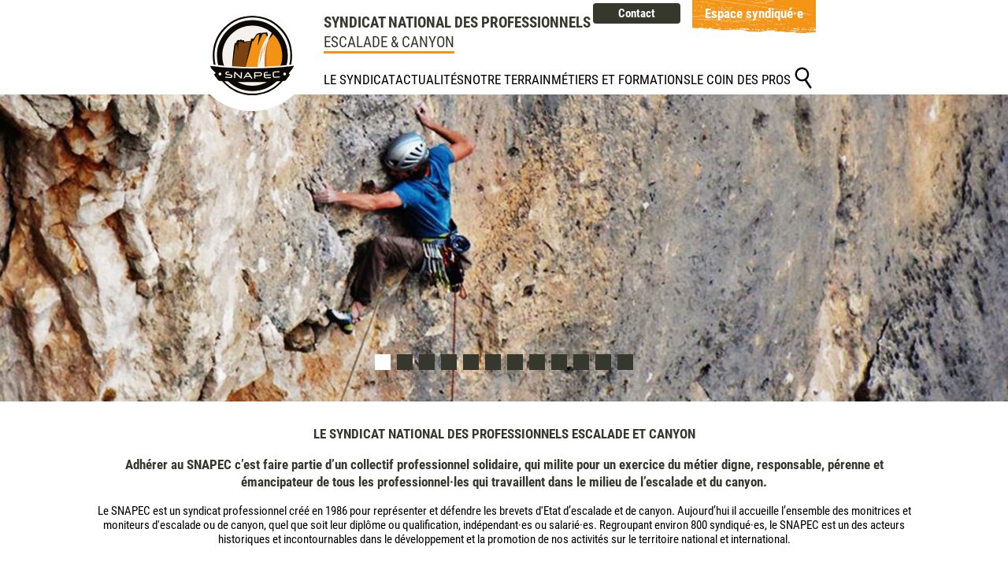

--- FILE ---
content_type: text/html; charset=ISO-8859-15
request_url: https://snapec.org/
body_size: 7700
content:
<!doctype html>
<html lang="fr" class="c2 " >
<head>
    <title>Accueil - Syndicat National des Professionnels de l&#039;Escalade et du Canyon - SNAPEC</title>
    <meta charset="iso-8859-15">
    <meta name="description" content="Accueil - Syndicat National des Professionnels de l&#039;Escalade et du Canyon - SNAPEC">
    <meta name="keywords" content="Accueil, Syndicat National des Professionnels de l&#039;Escalade et du Canyon - SNAPEC">
    <meta name="viewport" content="initial-scale=1.0, width=device-width">
    <meta name='viewport' content="width=device-width, initial-scale=1, minimum-scale=1.0, maximum-scale=1.0" />
            <link rel="apple-touch-icon" sizes="180x180" href="/img/favicons/apple-touch-icon.png">
    <link rel="icon" type="image/png" sizes="32x32" href="/img/favicons/favicon-32x32.png">
    <link rel="icon" type="image/png" sizes="16x16" href="/img/favicons/favicon-16x16.png">
    <link rel="manifest" href="/img/favicons/site.webmanifest">
    <link rel="mask-icon" href="/img/favicons/safari-pinned-tab.svg" color="#f29514">
    <link rel="shortcut icon" href="/img/favicons/favicon.ico">
    <meta name="msapplication-TileColor" content="#ffffff">
    <meta name="msapplication-config" content="/img/favicons/browserconfig.xml">
    <meta name="theme-color" content="#ffffff">
    
    <link rel="start" title="Accueil" href="/">
    <link rel="help" title="Politique d'accessibilité" href="/politique.d.accessibilite-8.php">
    
    <link rel="alternate" type="application/rss+xml" hreflang="fr" title="RSS : Actualités SNAPEC" href="/rss.actualites-32--rss.php">
    <link rel="stylesheet" media="screen" href="/css.css.css?v=1737136208">
<link rel="stylesheet" media="screen" href="/css.magnific-popup.css">
<link rel="stylesheet" media="print" href="/css.print.css">
<link rel="stylesheet" media="screen" href="/css.swiper.min.css">
    <script>var X_LANG = 'fr';</script>
<script>var X_ELEM = 2;</script>
<script>var X_URL_SITE = 'snapec.org';</script>
<script src="/js.jquery.3.6.0.min.js"></script>
<script src="/js.swiper.min.js"></script>
<script src="/js.jquery.magnific-popup.min.js"></script>
<script src="/js.js.js?v=1767187730"></script>
</head>

<body>
	<ul id="skip"><li><a href="#main" title="Aller au contenu" accesskey="2" rel="nofollow">Aller au contenu</a></li><li><a href="#conteneur_menus" title="Aller au menu" accesskey="3" rel="nofollow" id="skip_menu">Aller au menu</a></li><li><a href="/rechercher-47.php" title="Allez à la recherche" accesskey="4" rel="nofollow">Allez &agrave; la recherche</a></li><li><a href="/politique.d.accessibilite-8.php" title="Politique d'accessibilitÃ©" accesskey="0" rel="nofollow">Politique d'accessibilit&eacute;</a></li></ul>
        <div id="container">
            <header id="main_header" role="banner">
                <a href="/" title="Retour à l'accueil : Syndicat National des Professionnels de l'Escalade et du Canyon - SNAPEC" accesskey="1" id="logo">
                    <img src="/img/logo.snapec.svg" id="logo_light" alt="Syndicat National des Professionnels de l'Escalade et du Canyon - SNAPEC"
                        title="Syndicat National des Professionnels de l'Escalade et du Canyon - SNAPEC">
                    
                </a>
                <div id="main_menu">
                    <div class="top">
                        <h1>SYNDICAT NATIONAL DES PROFESSIONNELS<br /><span>ESCALADE & CANYON</span></h1>
                    </div>
                    <div class="bottom">
                        <button id="btn_menu">Afficher le menu</button>
                        <div id="conteneur_menus">
                            <ul id="m62" class=""><li id="em4" class=" first"><a href="/contact-4.php" title="Contact">Contact</a></li><li id="em65" data-logged="false" class=" last"><a href="/espace.syndique.e-65.php" title="Accès à l'extranet">Espace syndiqué·e</a></ul>                                                        <ul id="m2" class=""><li id="em34100" class=" first"><a href="/le.syndicat-34100-1.php" title="">Le syndicat</a><ul id="m34100" class=" first"><li id="em351700" class=" first"><a href="/notre.histoire-351700-1-17.php" title="">Notre histoire</a><li id="em351800"><a href="/nos.statuts-351800-1-18.php" title="">Nos statuts</a><li id="em354300"><a href="/nos.missions-354300-1-43.php" title="">Nos missions</a><li id="em352000"><a href="/notre.equipe.syndicale-352000-1-20.php" title="">Notre équipe syndicale</a><li id="em354700"><a href="/deontologie-354700-1-47.php" title="">Déontologie</a><li id="em356200"><a href="/nos.partenaires.institutionnels-356200-1-62.php" title="">Nos partenaires institutionnels</a><li id="em352100"><a href="/pourquoi.se.syndiquer.au.snapec-352100-1-21.php" title="">Pourquoi se syndiquer au SNAPEC ?</a><li id="em354400" class=" last"><a href="/comment.se.syndiquer-354400-1-44.php" title="">Comment se syndiquer ?</a></ul></li><li id="em89"><a href="/actualites-89.php" title="Actualités">Actualités</a><ul id="m89"><li id="em32" class=" first"><a href="/toutes.les.actualites-32.php" title="Toutes les actualités">Toutes les actualités</a><li id="em32100"><a href="/vie.syndicale-32100-1.php" title="Toutes les actualités">Vie syndicale</a><li id="em32200"><a href="/notre.profession-32200-2.php" title="Toutes les actualités">Notre profession</a><li id="em32400"><a href="/sites.de.pratique-32400-4.php" title="Toutes les actualités">Sites de pratique</a><li id="em32600"><a href="/veille.juridique-32600-6.php" title="Toutes les actualités">Veille juridique</a><li id="em32500"><a href="/materiel-32500-5.php" title="Toutes les actualités">Matériel</a><li id="em32900"><a href="/accidentologie-32900-9.php" title="Toutes les actualités">Accidentologie</a><li id="em32800" class=" last"><a href="/les.actus.de.la.ferc-32800-8.php" title="Toutes les actualités">Les actus de la FERC</a></ul></li><li id="em34300"><a href="/notre.terrain-34300-3.php" title="">Notre terrain</a><ul id="m34300"><li id="em91" class=" first"><a href="/annuaire.liste-91.php" title="">Trouver un pro</a><li id="em352500"><a href="/trouver.un.groupement.local.de.pros-352500-3-25.php" title="">Trouver un groupement local de pros</a><li id="em351300"><a href="/nos.activites-351300-3-13.php" title="">Nos activités</a><li id="em356100"><a href="/activites.connexes-356100-3-61.php" title="">Activités connexes</a><li id="em355900"><a href="/nos.voisins-355900-3-59.php" title="">Nos voisins</a><li id="em356400"><a href="/gestion.durable.du.materiel-356400-3-64.php" title="">Gestion durable du matériel</a><li id="em355600" class=" last"><a href="/reflexions.croisees-355600-3-56.php" title="">Réflexions croisées</a></ul></li><li id="em34400"><a href="/metiers.et.formations-34400-4.php" title="">Métiers et formations</a><ul id="m34400"><li id="em352700" class=" first"><a href="/formations-352700-4-27.php" title="">Formations</a><li id="em352600"><a href="/cadre.professionnel.et.legislation-352600-4-26.php" title="">Cadre professionnel et législation</a><li id="em353500"><a href="/se.recycler-353500-4-35.php" title="">Se recycler</a><li id="em352800"><a href="/infos.stagiaires-352800-4-28.php" title="">Infos stagiaires</a><li id="em353400"><a href="/devenir.tuteur.trice-353400-4-34.php" title="">Devenir tuteur·trice</a><li id="em354500"><a href="/travailler.a.l.etranger-354500-4-45.php" title="">Travailler à l'étranger</a><li id="em356300"><a href="/et.ailleurs.en.europe-356300-4-63.php" title="">Et ailleurs en Europe ?</a><li id="em355800"><a href="/cpcp-355800-4-58.php" title="">CPCP</a><li id="em355700"><a href="/outils.et.ressources.techniques-355700-4-57.php" title="">Outils et ressources techniques</a><li id="em356500" class=" last"><a href="/projets.de.feminisation-356500-4-65.php" title="">Projets de féminisation</a></ul></li><li id="em34500"><a href="/le.coin.des.pros-34500-5.php" title="">Le coin des pros</a><ul id="m34500"><li id="em353200" class=" first"><a href="/outils.de.prevention.et.securite-353200-5-32.php" title="">Outils de prévention et sécurité</a><li id="em353300"><a href="/accidentologie.escalade.canyon-353300-5-33.php" title="">Accidentologie escalade canyon</a><li id="em351500"><a href="/assurance.et.assistance.juridique-351500-5-15.php" title="">Assurance et assistance juridique</a><ul id="m351500"><li id="em100200" class=" last"><a href="/service.d.assurance.questions.frequentes-100200-2.php" title="Service d'assurance - questions fréquentes">Service d'assurance - questions fréquentes</a></li></ul></li><li id="em354600"><a href="/affilier.sa.structure.au.snapec-354600-5-46.php" title="">Affilier sa structure au SNAPEC</a><li id="em353600"><a href="/demander.l.equivalence.du.de-353600-5-36.php" title="">Demander l'équivalence du DE</a><li id="em353700" class=" last"><a href="/infos.covid.19-353700-5-37.php" title="">Infos Covid-19</a></ul></li><li id="em47" class=" last"><a href="/rechercher-47.php" title="Moteur de recherche">Rechercher</a></li></ul>                                                    </div>
                    </div>
                </div>
            </header>
            <main id="main" role="main">
                <header>
                    <noscript><div>Pour accéder à toutes les fonctionnalités de ce site, vous devez activer JavaScript.<br>Voici les <a href="https://www.enable-javascript.com/fr/">instructions pour activer JavaScript dans votre navigateur Web</a>.</div></noscript>
                                    </header>
                <div class="center ">
                                                            <div class="content" id="">    <div id="animation_frame">
        <div class="swiper-container">
            <ul class="swiper-wrapper" id="animation_diapos">
                                <li id="diapo1" class="swiper-slide " style="background-image:url(/img/animation.acc/1703881308.bandeau.15.jpg);">

                                            <h1 class="titre_diapo">                                                     </h1>
                                                <img id="image_acc1" src="/img/animation.acc/1703881308.bandeau.15.jpg" alt="" title="" />
                        
                </li>
                                <li id="diapo2" class="swiper-slide " style="background-image:url(/img/animation.acc/1625504555.accueil.1.canyon.jpg);">

                                            <h1 class="titre_diapo">                                                     </h1>
                                                <img id="image_acc2" src="/img/animation.acc/1625504555.accueil.1.canyon.jpg" alt="" title="" />
                        
                </li>
                                <li id="diapo3" class="swiper-slide " style="background-image:url(/img/animation.acc/1637063743.bandeau.9.jpg);">

                                            <h1 class="titre_diapo">                                                     </h1>
                                                <img id="image_acc3" src="/img/animation.acc/1637063743.bandeau.9.jpg" alt="" title="" />
                        
                </li>
                                <li id="diapo4" class="swiper-slide " style="background-image:url(/img/animation.acc/1703881244.bandeau.10.jpg);">

                                            <h1 class="titre_diapo">                                                     </h1>
                                                <img id="image_acc4" src="/img/animation.acc/1703881244.bandeau.10.jpg" alt="" title="" />
                        
                </li>
                                <li id="diapo5" class="swiper-slide " style="background-image:url(/img/animation.acc/1703881200.bandeau.5.jpg);">

                                            <h1 class="titre_diapo">                                                     </h1>
                                                <img id="image_acc5" src="/img/animation.acc/1703881200.bandeau.5.jpg" alt="" title="" />
                        
                </li>
                                <li id="diapo6" class="swiper-slide " style="background-image:url(/img/animation.acc/1637063980.bandeau.14.jpg);">

                                            <h1 class="titre_diapo">                                                     </h1>
                                                <img id="image_acc6" src="/img/animation.acc/1637063980.bandeau.14.jpg" alt="" title="" />
                        
                </li>
                                <li id="diapo7" class="swiper-slide " style="background-image:url(/img/animation.acc/1637268153.bandeau.62.jpg);">

                                            <h1 class="titre_diapo">                                                     </h1>
                                                <img id="image_acc7" src="/img/animation.acc/1637268153.bandeau.62.jpg" alt="" title="" />
                        
                </li>
                                <li id="diapo8" class="swiper-slide " style="background-image:url(/img/animation.acc/1703881223.bandeau.7.jpg);">

                                            <h1 class="titre_diapo">                                                     </h1>
                                                <img id="image_acc8" src="/img/animation.acc/1703881223.bandeau.7.jpg" alt="" title="" />
                        
                </li>
                                <li id="diapo9" class="swiper-slide " style="background-image:url(/img/animation.acc/1703881272.bandeau.12.jpg);">

                                            <h1 class="titre_diapo">                                                     </h1>
                                                <img id="image_acc9" src="/img/animation.acc/1703881272.bandeau.12.jpg" alt="" title="" />
                        
                </li>
                                <li id="diapo10" class="swiper-slide " style="background-image:url(/img/animation.acc/1637060006.bandeau.1.jpg);">

                                            <h1 class="titre_diapo">                                                     </h1>
                                                <img id="image_acc10" src="/img/animation.acc/1637060006.bandeau.1.jpg" alt="" title="" />
                        
                </li>
                                <li id="diapo11" class="swiper-slide " style="background-image:url(/img/animation.acc/1637267855.bandeau.35.jpg);">

                                            <h1 class="titre_diapo">                                                     </h1>
                                                <img id="image_acc11" src="/img/animation.acc/1637267855.bandeau.35.jpg" alt="" title="" />
                        
                </li>
                                <li id="diapo12" class="swiper-slide " style="background-image:url(/img/animation.acc/1703881289.bandeau.13.jpg);">

                                            <h1 class="titre_diapo">                                                     </h1>
                                                <img id="image_acc12" src="/img/animation.acc/1703881289.bandeau.13.jpg" alt="" title="" />
                        
                </li>
                            </ul>
            <div class="swiper-pagination"></div>
        </div>
    </div>

    <section id="intro">
        <h2>Le Syndicat National des Professionnels Escalade et Canyon</h2>
        <div class="center article_fixe"><h3 style="text-align:center;">Adh&#233;rer au SNAPEC c&#8217;est faire partie d&#8217;un collectif professionnel solidaire, qui milite pour un exercice du m&#233;tier digne, responsable, p&#233;renne et &#233;mancipateur de tous les professionnel&#183;les qui travaillent dans le milieu de l&#8217;escalade et du canyon.</h3>
<p style="text-align:center;">Le SNAPEC est un syndicat professionnel cr&#233;&#233; en 1986 pour repr&#233;senter et d&#233;fendre les brevets d'Etat d&#8217;escalade et de canyon. Aujourd&#8217;hui il accueille l&#8217;ensemble des monitrices et moniteurs d'escalade ou de canyon, quel que soit leur dipl&#244;me ou qualification, ind&#233;pendant&#183;es ou salari&#233;&#183;es. Regroupant environ 800 syndiqu&#233;&#183;es, le SNAPEC est un des acteurs historiques et incontournables dans le d&#233;veloppement et la promotion de nos activit&#233;s sur le territoire national et international.</p></div>
    </section>

<section id="links">
    <ul>
        <li><a href="/annuaire.liste-91.php" alt="Trouver un·e pro"><img src="/img/css/trouverunpro.svg" alt="Trouver un·e pro" />Trouver un·e pro</a></li>
        <li><a href="/assurance.et.assistance.juridique-351500-5-15.php" alt="Souscrire une assurance"><img src="/img/css/souscrire.svg" alt="Souscrire une assurance" />Souscrire une assurance</a></li>
        <li><a href="/se.recycler-364400-5-35-44.php" alt="Se recycler"><img src="/img/css/serecycler.svg" alt="Se recycler" />Se recycler</a></li>
        <li><a href="/formations-352700-4-27.php" alt="Se former"><img src="/img/css/seformer.svg" alt="Se former" />Se former</a></li>
        <li><a href="/infos.stagiaires-352800-4-28.php" alt="Trouver un stage"><img src="/img/css/stage.svg" alt="Trouver un stage" />Trouver un stage</a></li>
    </ul>
</section>

    <section id="news">
        <div class="center">
            <h2><a href="/actualites-32.php" title="Les actus du SNAPEC">Les actus du SNAPEC</a></h2>
            <div id="actualites">
                                    <article class="a_la_une">
                        <a href="/bloquez.ces.dates.dans.votre.agenda.l.ag.2026.est.devoilee-33100-391.php" title="Bloquez ces dates dans votre agenda : l'AG 2026 est dévoilée !">
                                                        <img src="/img/articles_a/vignettes/1762340450.invitation.ag.2026.png" alt="Bloquez ces dates dans votre agenda : l'AG 2026 est dévoilée !" title="Bloquez ces dates dans votre agenda : l'AG 2026 est dévoilée !" class="">
                                                        <div class="detail">
                                <h3>Bloquez ces dates dans votre agenda : l'AG 2026 est dévoilée !</h3>
                                <h4>Vie syndicale</h4>
                                <p class="texte">La date de notre Assemblée Générale 2026 est fixée ! Elle se tiendra le weekend du 14 et 15 Mars 2026 à Briançon. Plus d'infos à venir prochainement au fur et à mesure que les détails se préciseront. Mais dès aujourd'hui,...</p>
                                <p class="date">Parution : 05/11/2025</p>
                            </div>
                        </a>
                        
                    </article>
                                                    <article>
                        <a href="/le.snapec.present.au.salon.de.l.escalade.a.paris.les.10.and.11.janvier.2026-33200-402.php" title="Le SNAPEC présent au Salon de l'Escalade à Paris les 10 &amp; 11 Janvier 2026">
                                                        <img src="/img/articles_a/vignettes/1768290653.whatsapp.image.2026.01.11.at.21.22.45.jpeg" alt="Le SNAPEC présent au Salon de l'Escalade à Paris les 10 &amp; 11 Janvier 2026" title="Le SNAPEC présent au Salon de l'Escalade à Paris les 10 &amp; 11 Janvier 2026" class="">
                                                        <div class="detail">
                                <h3>Le SNAPEC présent au Salon de l'Escalade à Paris les 10 & 11 Janvier 2026</h3>
                                <h4>Notre profession</h4>
                                <p class="texte">Cette année, le SNAPEC était présent au Salon de l&#8217;Escalade, qui s&#8217;est tenu à Paris les 10 et 11 janvier. Comme l&#8217;année dernière, nous partagions un stand...</p>
                                <p class="date">Parution : 13/01/2026</p>
                            </div>
                        </a>
                        
                    </article>
                                    <article>
                        <a href="/vertige.media.a.besoin.de.votre.aide-33900-398.php" title="Vertige Media a besoin de votre aide !">
                                                        <img src="/img/articles_a/vignettes/1765190388.capture.d&.8217;e&.769;cran.2025.12.08.a&.768;.11.04.55.png" alt="Vertige Media a besoin de votre aide !" title="Vertige Media a besoin de votre aide !" class="">
                                                        <div class="detail">
                                <h3>Vertige Media a besoin de votre aide !</h3>
                                <h4>Accidentologie</h4>
                                <p class="texte">Article paru sur le site de Vertige Media : Ici "Chère lectrice, cher lecteur Au commencement, il y a toujours les faits. Il nous reste cinq jours et 100 personnes pour...</p>
                                <p class="date">Parution : 08/12/2025</p>
                            </div>
                        </a>
                        
                    </article>
                                    <article>
                        <a href="/les.20.ans.de.la.convention.collective.nationale.du.sport-33100-397.php" title="Les 20 ans de la Convention Collective Nationale du Sport">
                                                        <img src="/img/articles_a/vignettes/1764686234.whatsapp.image.2025.11.27.at.10.40.55.jpeg" alt="Les 20 ans de la Convention Collective Nationale du Sport" title="Les 20 ans de la Convention Collective Nationale du Sport" class="">
                                                        <div class="detail">
                                <h3>Les 20 ans de la Convention Collective Nationale du Sport</h3>
                                <h4>Vie syndicale</h4>
                                <p class="texte">Hier petit aller retour de notre Secrétaire Générale à Paris pour les 20 ans de la Convention Collective Nationale du Sport . Un événement organisé par la Branche du sport...</p>
                                <p class="date">Parution : 02/12/2025</p>
                            </div>
                        </a>
                        
                    </article>
                                    <article>
                        <a href="/bilan.du.3.module.preparation.tep.feminine.stage.sae.2123.novembre.2025-33100-396.php" title="Bilan du 3 module préparation TEP féminine Stage SAE 2123 novembre 2025">
                                                        <img src="/img/articles_a/vignettes/1764664844.whatsapp.image.2025.09.23.at.13.30.30.jpeg" alt="Bilan du 3 module préparation TEP féminine Stage SAE 2123 novembre 2025" title="Bilan du 3 module préparation TEP féminine Stage SAE 2123 novembre 2025" class="">
                                                        <div class="detail">
                                <h3>Bilan du 3&#7497; module préparation TEP féminine &#8211; Stage SAE 21&#8211;23 novembre 2025</h3>
                                <h4>Vie syndicale</h4>
                                <p class="texte">Du 21 au 23 novembre, avait lieu le deuxième module du cursus féminin FFCAM-SNAPEC de préparation aux TEP du DEJEPS EMN, centré cette fois sur l&#8217;entraînement physique...</p>
                                <p class="date">Parution : 02/12/2025</p>
                            </div>
                        </a>
                        
                    </article>
                            </div>
        </div>
    </section>



    <section id="cgt">
                    <div class="center">
                <a href="/communique.ferc.25.novembre.journee.internationale.de.lutte.contre.les.violences.sexistes.et.sexuelles.faites.aux.femmes-33800-395.php" title="Communiqué FERC - 25 novembre, Journée internationale de lutte contre les violences sexistes et sexuelles faites aux femmes"><img src="/img/articles_a/vignettes/1764070237.capture.d&.8217;e&.769;cran.2025.11.25.a&.768;.12.29.09.png" alt="Communiqué FERC - 25 novembre, Journée internationale de lutte contre les violences sexistes et sexuelles faites aux femmes" title="Communiqué FERC - 25 novembre, Journée internationale de lutte contre les violences sexistes et sexuelles faites aux femmes"></a>                <div class="detail">
                    <a href="/communique.ferc.25.novembre.journee.internationale.de.lutte.contre.les.violences.sexistes.et.sexuelles.faites.aux.femmes-33800-395.php" title="Communiqué FERC - 25 novembre, Journée internationale de lutte contre les violences sexistes et sexuelles faites aux femmes">Communiqué FERC - 25 novembre, Journée internationale de lutte contre les violences sexistes et sexuelles faites aux femmes</a>
                    <p>Article paru sur le site de la FERC "A l&#8217;heure où nous écrivons ce communiqué, 140 féminicides sont dénombrés en France depuis le début de l&#8217;année. 140 femmes tuées parce que femmes. Au moins 70 enfants sont...</p>
                    <p class="date">Parution : 25/11/2025</p>
                </div>
            </div>
            </section>



</div>
                </div>
            </main>
            <footer id="footer">
                                <div class="swiper-container">
                    <ul class="partners swiper-wrapper">
                                                    <li class="swiper-slide">
                                <a href="https://vitemacompta.fr/actualite-maidais.php" title="MAIDAIS : https://vitemacompta.fr/actualite-maidais.php">
                                    <img src="/img/partenaires.canyon.escalade/vignettes/1625566207.logo.maidais.jpg" width="80" height="60" title="MAIDAIS : https://vitemacompta.fr/actualite-maidais.php" alt="MAIDAIS : https://vitemacompta.fr/actualite-maidais.php" />
                                </a>
                            </li>
                                                    <li class="swiper-slide">
                                <a href="https://www.ffcam.fr/" title="FFCAM : https://www.ffcam.fr/">
                                    <img src="/img/partenaires.canyon.escalade/vignettes/1625564873.logo.ffcam.2.jpg" width="80" height="60" title="FFCAM : https://www.ffcam.fr/" alt="FFCAM : https://www.ffcam.fr/" />
                                </a>
                            </li>
                                                    <li class="swiper-slide">
                                <a href="https://www.ferc-cgt.org/" title="FERC-CGT : https://www.ferc-cgt.org/">
                                    <img src="/img/partenaires.canyon.escalade/vignettes/1636991049.logo.ferc.3.jpg" width="80" height="60" title="FERC-CGT : https://www.ferc-cgt.org/" alt="FERC-CGT : https://www.ferc-cgt.org/" />
                                </a>
                            </li>
                                                    <li class="swiper-slide">
                                <a href="https://sngm.com/" title="SNGM : https://sngm.com/">
                                    <img src="/img/partenaires.canyon.escalade/vignettes/1637569295.logo.sngm.jpg" width="80" height="60" title="SNGM : https://sngm.com/" alt="SNGM : https://sngm.com/" />
                                </a>
                            </li>
                                                    <li class="swiper-slide">
                                <a href="https://syndicat-speleo-canyon.org/" title="SNPSC : https://syndicat-speleo-canyon.org/">
                                    <img src="/img/partenaires.canyon.escalade/vignettes/1677569321.logo_snpsc_maj_2022.jpg" width="80" height="60" title="SNPSC : https://syndicat-speleo-canyon.org/" alt="SNPSC : https://syndicat-speleo-canyon.org/" />
                                </a>
                            </li>
                                                    <li class="swiper-slide">
                                <a href="https://snam.pro/" title="SNAM : https://snam.pro/">
                                    <img src="/img/partenaires.canyon.escalade/vignettes/1637568976.logo.snam.2.jpg" width="80" height="60" title="SNAM : https://snam.pro/" alt="SNAM : https://snam.pro/" />
                                </a>
                            </li>
                                                    <li class="swiper-slide">
                                <a href="https://www.unsa3s.org/adhesions-et-assurances/adherer/les-syndicats-adherents-unsa-3s/Association/AN3S" title="AN3S : https://www.unsa3s.org/adhesions-et-assurances/adherer/les-syndicats-adherents-unsa-3s/Association/AN3S">
                                    <img src="/img/partenaires.canyon.escalade/vignettes/1626702771.logo.an3s.jpg" width="80" height="60" title="AN3S : https://www.unsa3s.org/adhesions-et-assurances/adherer/les-syndicats-adherents-unsa-3s/Association/AN3S" alt="AN3S : https://www.unsa3s.org/adhesions-et-assurances/adherer/les-syndicats-adherents-unsa-3s/Association/AN3S" />
                                </a>
                            </li>
                                            </ul>
                </div>
                                <div class="bottom">
                    <ul id="m57" class=""><li id="em58" class=" first"><a href="https://www.facebook.com/SNAPEscaladeCanyon" title="">Facebook</a></li><li id="em64"><a href="https://www.instagram.com/snapescaladecanyon/" title="">Instagram</a></li><li id="em60" class=" last"><a href="https://www.linkedin.com/company/snapec" title="">LinkedIn</a></li></ul>                    <img src="/img/logo.snapec.2.svg" width="130" height="130" alt="Syndicat National des Professionnels de l'Escalade et du Canyon - SNAPEC">
                    <div class="infos">
                        <span>Syndicat NAtional des Professionnels de l'Escalade et du Canyon<br>14 rue de la République<br>38000 Grenoble</span>
                        <b>Infos au : <a href="tel:0749087170">07 49 08 71 70</a></b>
                        <p> <br>Permanences téléphoniques : le lundi, mardi, jeudi et vendredi de 9h à 13h</p>
                    </div>
                    <ul id="m3" class=""><li id="em13" class=" first"><a href="/contact-4.php" title="">Contact</a></li><li id="em5"><a href="/mentions.legales-5.php" title="Mentions légales" accesskey="6">Mentions légales</a></li><li id="em6"><a href="/credits-6.php" title="Conception et réalisation du site internet" accesskey="">Crédits</a></li><li id="em56" class=" last"><a href="/traitement.de.vos.donnees-56.php" title="Traitement de vos données">Traitement de vos données</a></li></ul>                </div>
            </footer>
        </div>
                    <script>
                var _paq = _paq || [];
                _paq.push(['trackPageView']);
                _paq.push(['enableLinkTracking']);
                (function () {
                    var u = '//stats.snapec.org/';
                    _paq.push(['setTrackerUrl', u + 'js/']);
                    _paq.push(['setSiteId', '245']);
                    var d = document, g = d.createElement('script'), s = d.getElementsByTagName('script')[0];
                    g.type = 'text/javascript';
                    g.defer = true;
                    g.async = true;
                    g.src = u + 'js/';
                    s.parentNode.insertBefore(g, s);
                })();
            </script>
            <noscript>
                <p><img src="//stats.snapec.org/js/?idsite=245" style="border:0;" alt="" /></p>
            </noscript>
                            </body>
</html>

--- FILE ---
content_type: text/css
request_url: https://snapec.org/css.css.css?v=1737136208
body_size: 31058
content:
@charset "UTF-8";
/* < MOBILE */
/* < TABLETTE PORTRAIT */
/* < TABLETTE PAYSAGE > ORDINATEUR */
/*=====================*\
    COULEURS
\*=====================*/
/*
BRIGHT CERULEAN 30a9d7  Divers hover + Border blockquote
PLATINUM        ede6e3  Bandeau horizontal + Bouton actualit� @accueil + Traits
SILVER CHALICE  afafaf  Footer + Dates
JET             36382e  Menus + Titres + Boutons
TOMATO          f06449  Messages
*/
/*=====================*\
  MEDIA QUERIES
\*=====================*/
/*
@media screen and (max-width:400px){
    html head{font-family:'MOB';}
}
@media screen and (min-width:401px) and (max-width:960px){
    html head{font-family:'INT';}
}
@media screen and (min-width:961px){
    html head{font-family:'CLA';}
}
*/
/*=====================*\
    BASE COMMUNE
>-----------------------<
SERIFS
        font-family: Times, "Times New Roman", "Liberation Serif", FreeSerif, serif;
        font-family: Georgia, "DejaVu Serif", Norasi, serif;
SANS SERIFS
        font-family: Arial, Helvetica, "Liberation Sans", FreeSans, sans-serif;
        font-family: "Trebuchet MS", Arial, Helvetica, sans-serif;
        font-family: "Lucida Sans", "Lucida Grande", "Lucida Sans Unicode", "Luxi Sans", sans-serif;
        font-family: Tahoma, Geneva, Kalimati, sans-serif;
        font-family: Verdana, "DejaVu Sans", "Bitstream Vera Sans", Geneva, sans-serif;
        font-family: Impact, "Arial Black", sans-serif;
MONOSPACE
        font-family: Courier, "Courier New", FreeMono, "Liberation Mono", monospace;
        font-family: Monaco, "DejaVu Sans Mono", "Lucida Console", "Andale Mono", monospace;
\*=====================*/
/*=====================*\
    POLICES
\*=====================*/
@font-face {
  font-family: "Roboto";
  src: url("/fonts/RobotoCondensed-Light.ttf") format("truetype");
  font-weight: 300;
  font-style: normal;
}
@font-face {
  font-family: "Roboto";
  src: url("/fonts/RobotoCondensed-LightItalic.ttf") format("truetype");
  font-weight: 300;
  font-style: italic;
}
@font-face {
  font-family: "Roboto";
  src: url("/fonts/RobotoCondensed-Regular.ttf") format("truetype");
  font-weight: 400;
  font-style: normal;
}
@font-face {
  font-family: "Roboto";
  src: url("/fonts/RobotoCondensed-Italic.ttf") format("truetype");
  font-weight: 400;
  font-style: italic;
}
@font-face {
  font-family: "Roboto";
  src: url("/fonts/RobotoCondensed-Bold.ttf") format("truetype");
  font-weight: 700;
  font-style: normal;
}
@font-face {
  font-family: "Roboto";
  src: url("/fonts/RobotoCondensed-BoldItalic.ttf") format("truetype");
  font-weight: 700;
  font-style: italic;
}
/*=====================*\
    ELEMENTS GENERIQUES
\*=====================*/
/* line 102, ../scss/css.css.scss */
* {
  -webkit-box-sizing: border-box;
  -moz-box-sizing: border-box;
  box-sizing: border-box;
}

/* line 103, ../scss/css.css.scss */
a {
  transition: all ease 0.5s;
  color: #36382e;
}

/* line 104, ../scss/css.css.scss */
html[lang] {
  /*font-size:100%;*/
  font-size: 76%;
  background-color: #FFF;
}

/* line 109, ../scss/css.css.scss */
html {
  /*font-size:100%;*/
  /* Pour ADM */
  font-size: 62.5%;
  width: 100%;
  min-width: 360px;
}

/* line 115, ../scss/css.css.scss */
body {
  /*font-size:14px;*/
  font-size: 1.4rem;
  font-family: "Roboto", Verdana, Arial, Helvetica, sans-serif;
  font-weight: 400;
  padding: 0;
  margin: 0;
  background: #FFF;
  color: #000;
  line-height: 1.3;
  width: 100%;
  min-width: 360px;
}
/* line 129, ../scss/css.css.scss */
body img {
  vertical-align: top;
}

/* line 135, ../scss/css.css.scss */
form {
  margin: 0;
}

/* line 136, ../scss/css.css.scss */
ul, ol, dl {
  padding: 0;
  margin: 0;
}

/* line 137, ../scss/css.css.scss */
ul li {
  list-style: disc outside;
}

/* line 138, ../scss/css.css.scss */
ol li {
  list-style: decimal outside;
}

/* line 139, ../scss/css.css.scss */
li, dd, blockquote {
  margin-left: 2em;
}

/* line 140, ../scss/css.css.scss */
dt {
  font-weight: bold;
}

/*a img{border:0;}*/
/* line 142, ../scss/css.css.scss */
ins {
  text-decoration: none;
}

/* line 143, ../scss/css.css.scss */
del {
  text-decoration: line-through;
}

/* line 144, ../scss/css.css.scss */
abbr, acronym {
  border-bottom: 1px dotted #000;
  cursor: help;
}

/* line 145, ../scss/css.css.scss */
table {
  border-collapse: collapse;
  border: none;
  word-break: break-word;
}

/* line 146, ../scss/css.css.scss */
td, th {
  vertical-align: middle;
  padding: 0.2em;
  border: 1px solid #333;
}

/* line 147, ../scss/css.css.scss */
form, fieldset {
  margin: 0;
  padding: 0;
  border: 0;
}
/* line 150, ../scss/css.css.scss */
form[name='b_login_CIOM'], fieldset[name='b_login_CIOM'] {
  display: block;
  width: 100%;
}
/* line 154, ../scss/css.css.scss */
form[name='b_login_CIOM'] fieldset, fieldset[name='b_login_CIOM'] fieldset {
  text-align: center;
}
/* line 156, ../scss/css.css.scss */
form[name='b_login_CIOM'] fieldset label, fieldset[name='b_login_CIOM'] fieldset label {
  display: -ms-flexbox;
  display: -webkit-flex;
  display: flex;
  -webkit-flex-direction: row;
  -ms-flex-direction: row;
  flex-direction: row;
  -webkit-flex-wrap: nowrap;
  -ms-flex-wrap: nowrap;
  flex-wrap: nowrap;
  -webkit-justify-content: flex-start;
  justify-content: flex-start;
  -ms-flex-pack: start;
  -webkit-align-items: center;
  align-items: center;
  -ms-flex-align: center;
  -webkit-align-content: flex-start;
  align-content: flex-start;
  -ms-flex-line-pack: start;
  display: -ms-flexbox !important;
  display: -webkit-flex !important;
  display: flex !important;
}
/* line 160, ../scss/css.css.scss */
form[name='b_login_CIOM'] fieldset label span.etiquette, fieldset[name='b_login_CIOM'] fieldset label span.etiquette {
  display: -ms-inline-flexbox !important;
  display: -webkit-inline-flex !important;
  display: inline-flex !important;
  -webkit-flex: 0 0 150px;
  -ms-flex: 0 0 150px;
  flex: 0 0 150px;
}
/* line 165, ../scss/css.css.scss */
form[name='b_login_CIOM'] fieldset label input[type='text'],
form[name='b_login_CIOM'] fieldset label input[type='password'], fieldset[name='b_login_CIOM'] fieldset label input[type='text'],
fieldset[name='b_login_CIOM'] fieldset label input[type='password'] {
  width: auto !important;
  margin-left: 16px;
  -webkit-flex-grow: 1;
  -ms-flex-grow: 1;
  -moz-flex-grow: 1;
  flex-grow: 1;
}
/* line 172, ../scss/css.css.scss */
form[name='b_login_CIOM'] fieldset label#label_action_21, form[name='b_login_CIOM'] fieldset label#label_action_31, form[name='b_login_CIOM'] fieldset label#label_action_41, fieldset[name='b_login_CIOM'] fieldset label#label_action_21, fieldset[name='b_login_CIOM'] fieldset label#label_action_31, fieldset[name='b_login_CIOM'] fieldset label#label_action_41 {
  display: -ms-inline-flexbox !important;
  display: -webkit-inline-flex !important;
  display: inline-flex !important;
}

/* line 182, ../scss/css.css.scss */
label {
  cursor: pointer;
}

/* line 183, ../scss/css.css.scss */
input, select, textarea {
  font-size: 1em;
  font-family: inherit;
}

/* line 184, ../scss/css.css.scss */
kbd {
  border: 1px solid #BBB;
  padding: 0 1px;
}

/* line 186, ../scss/css.css.scss */
h1, h2, h3, h4, h5, h6 {
  font-family: "Roboto";
  color: #36382e;
  font-weight: 700;
}

/* line 191, ../scss/css.css.scss */
h1 {
  font-size: 3.00rem;
  margin: 0;
  padding: 20px;
  text-align: center;
}

/* line 198, ../scss/css.css.scss */
h2 {
  width: 100%;
  color: #36382e;
  font-size: 1.6rem;
  margin-bottom: 0.5em;
  position: relative;
  text-align: left;
  text-transform: uppercase;
  font-weight: 700;
}
/* line 208, ../scss/css.css.scss */
h2:after {
  content: '';
  background: #f29514;
  height: 3px;
  width: 84px;
  top: 100%;
  left: -8px;
  position: absolute;
  display: block;
  margin-top: 8px;
}

/*=====================*\
    CLASSES DE BASE
\*=====================*/
/* line 229, ../scss/css.css.scss */
.aright {
  text-align: right;
}

/* line 230, ../scss/css.css.scss */
.aleft {
  text-align: left;
}

/* line 231, ../scss/css.css.scss */
.acenter {
  text-align: center;
}

/* line 232, ../scss/css.css.scss */
.fleft {
  float: left;
}

/* line 233, ../scss/css.css.scss */
.fright {
  float: right;
}

/* line 234, ../scss/css.css.scss */
.fnone {
  float: none;
  clear: both;
}

/* line 235, ../scss/css.css.scss */
.clear {
  clear: both;
}

/* line 236, ../scss/css.css.scss */
.c {
  display: none !important;
}

/* line 237, ../scss/css.css.scss */
.v {
  display: block;
}

/* line 238, ../scss/css.css.scss */
.inbl {
  display: inline-block;
}

/* line 239, ../scss/css.css.scss */
.flex {
  display: -webkit-box;
  display: -moz-box;
  display: -ms-flexbox;
  display: -webkit-flex;
  display: flex;
}

/* line 246, ../scss/css.css.scss */
.disabled {
  pointer-events: none;
}

/*========================*\
    ACCESSIBILITE & PRINT
\*========================*/
/* line 251, ../scss/css.css.scss */
#skip,
#go_main {
  display: block;
  position: absolute;
  top: 0;
  left: 0;
  margin: 0;
  padding: 0;
}

/* line 253, ../scss/css.css.scss */
#skip li {
  list-style: none;
  margin: 0;
  padding: 0;
  display: inline;
  width: auto;
}

/* line 254, ../scss/css.css.scss */
#skip a {
  position: relative;
  padding: 1px 2px;
  margin: 1px 4px;
  top: -1000px;
  left: 0;
  transition: none;
  font-size: 1.25em;
}
/* line 255, ../scss/css.css.scss */
#go_main {
  display: none;
  padding: 1px 2px;
  margin: 1px 4px;
}

/* line 256, ../scss/css.css.scss */
#skip a:active,
#skip a:focus,
#skip a:hover,
#go_main:active
#go_main:focus,
#go_main:hover {
  top: 1em;
  color: #FFF;
  text-decoration: none;
  background-color: #424094;
  padding: 1em !important;
  z-index: 999;
  font-weight: bold;
}
a.btn:hover, 
a.btn:focus, 
#main input.bt:hover, 
#main input.bt:focus,
#skip a:active, 
#skip a:focus, 
#skip a:hover, 
#go_main:active 
#go_main:focus, 
#go_main:hover {
    background: #f49c26;
}

#main input.disabled,#main button.disabled,#main label.disabled,
#main input[type=submit][disabled=disabled],#main button[disabled=disabled],
#main input.readonly,#main button.readonly,#main label.readonly,
#main input[type=select][readonly=readonly],
#main input[type=submit][readonly=readonly],
#main button[readonly=readonly]{
    cursor:wait;
    opacity: 0.75;
}

/* line 268, ../scss/css.css.scss */
.print_only {
  display: none !important;
  visibility: hidden !important;
}

/* line 271, ../scss/css.css.scss */
noscript div,
#message {
  margin: 15px 0 25px 0;
  clear: both;
  padding: 1em 1.5em 1em 2em;
  color: #FFF;
  font-weight: bold;
  text-indent: 25px;
  line-height: 2em;
  font-size: 1.2em;
  background: #ff9800 url(/img/css/msg.neutral.svg) no-repeat 1em 1em/35px auto;
  width: 100%;
}

/* line 284, ../scss/css.css.scss */
#message.negative {
  background: #cf0404;
}
#message.negative:before {
	content:"";
	display:inline-block;
	width : 35px;
	height : 35px;
  background: url(/img/css/msg.negative.svg) no-repeat center / 35px auto;
      vertical-align: bottom;
    margin-right: 25px;
}

/* line 287, ../scss/css.css.scss */
#message.positive {
  background: #138008;
}
#message.positive:before {
  content:"";
	display:inline-block;
	width : 35px;
	height : 35px;
  background: url(/img/css/msg.positive.svg) no-repeat center / 35px auto;
      vertical-align: bottom;
    margin-right: 25px;
}

/* line 291, ../scss/css.css.scss */
noscript div a,
noscript div a:focus,
noscript div a:hover,
#message a,
#message a:focus,
#message a:hover {
  color: #FFF !important;
}

/*=====================*\
    STRUCTURE DES PAGES
\*=====================*/
/* line 303, ../scss/css.css.scss */
#container {
  display: -ms-flexbox;
  display: -webkit-flex;
  display: flex;
  -webkit-flex-direction: column;
  -ms-flex-direction: column;
  flex-direction: column;
  -webkit-flex-wrap: nowrap;
  -ms-flex-wrap: nowrap;
  flex-wrap: nowrap;
  -webkit-justify-content: flex-start;
  justify-content: flex-start;
  -ms-flex-pack: start;
  -webkit-align-items: center;
  align-items: center;
  -ms-flex-align: center;
  -webkit-align-content: flex-start;
  align-content: flex-start;
  -ms-flex-line-pack: start;
  position: relative;
  margin: 0 auto;
  background-color: #FFF;
}

/* line 309, ../scss/css.css.scss */
.center {
  width: 1050px;
  max-width: 100%;
  margin: 0 auto;
}

/*=====================*\
    HEADER
\*=====================*/
/* line 318, ../scss/css.css.scss */
#main_header {
  display: -ms-inline-flexbox;
  display: -webkit-inline-flex;
  display: inline-flex;
  -webkit-flex-direction: row;
  -ms-flex-direction: row;
  flex-direction: row;
  -webkit-flex-wrap: nowrap;
  -ms-flex-wrap: nowrap;
  flex-wrap: nowrap;
  -webkit-justify-content: center;
  justify-content: center;
  -ms-flex-pack: center;
  -webkit-align-items: flex-start;
  align-items: flex-start;
  -ms-flex-align: start;
  -webkit-align-content: flex-start;
  align-content: flex-start;
  -ms-flex-line-pack: start;
  width: 100%;
  max-width: 1200px;
  height: 120px;
  z-index: 1001;
  position: relative;
}
@media screen and (max-width: 991px) {
  /* line 318, ../scss/css.css.scss */
  #main_header {
    -webkit-align-items: center;
    align-items: center;
    -ms-flex-align: center;
    padding: 0 16px;
  }
}
@media screen and (max-width: 559px) {
  /* line 318, ../scss/css.css.scss */
  #main_header {
    padding: 0;
  }
}
/* line 335, ../scss/css.css.scss */
#main_header #logo {
  /* Ne pas utiliser de margin sous peine de d�calage avec les liens skip */
  -webkit-flex: 0 0 150px;
  -ms-flex: 0 0 150px;
  flex: 0 0 150px;
  border: 20px solid #FFF;
  -webkit-border-radius: 50%;
  -moz-border-radius: 50%;
  -ms-border-radius: 50%;
  -o-border-radius: 50%;
  border-radius: 50%;
  overflow: hidden;
}
/* line 343, ../scss/css.css.scss */
#main_header #logo img {
  width: 100%;
}
/* line 349, ../scss/css.css.scss */
#main_header #main_menu {
  display: -ms-inline-flexbox;
  display: -webkit-inline-flex;
  display: inline-flex;
  -webkit-flex-direction: column;
  -ms-flex-direction: column;
  flex-direction: column;
  -webkit-flex-wrap: nowrap;
  -ms-flex-wrap: nowrap;
  flex-wrap: nowrap;
  -webkit-justify-content: flex-start;
  justify-content: flex-start;
  -ms-flex-pack: start;
  -webkit-align-items: stretch;
  align-items: stretch;
  -ms-flex-align: stretch;
  -webkit-align-content: flex-start;
  align-content: flex-start;
  -ms-flex-line-pack: start;
  padding-left: 16px;
}
@media screen and (max-width: 559px) {
  /* line 349, ../scss/css.css.scss */
  #main_header #main_menu {
    padding-left: 0;
  }
}
/* line 357, ../scss/css.css.scss */
#main_header #main_menu .top {
  display: -ms-inline-flexbox;
  display: -webkit-inline-flex;
  display: inline-flex;
  -webkit-flex-direction: row;
  -ms-flex-direction: row;
  flex-direction: row;
  -webkit-flex-wrap: nowrap;
  -ms-flex-wrap: nowrap;
  flex-wrap: nowrap;
  -webkit-justify-content: flex-start;
  justify-content: flex-start;
  -ms-flex-pack: start;
  -webkit-align-items: flex-start;
  align-items: flex-start;
  -ms-flex-align: start;
  -webkit-align-content: flex-start;
  align-content: flex-start;
  -ms-flex-line-pack: start;
}
/* line 360, ../scss/css.css.scss */
#main_header #main_menu .top h1 {
  -webkit-flex-grow: 1;
  -ms-flex-grow: 1;
  -moz-flex-grow: 1;
  flex-grow: 1;
  text-align: left;
  font-size: 1.6rem;
  padding: 16px 70px 16px 0;
}
@media screen and (max-width: 1199px) {
  /* line 360, ../scss/css.css.scss */
  #main_header #main_menu .top h1 {
    font-size: 1.4rem;
  }
}
/* line 371, ../scss/css.css.scss */
#main_header #main_menu .top h1 span {
  border-bottom: 3px solid #f29514;
  font-weight: 400;
}
/* line 378, ../scss/css.css.scss */
#main_header #main_menu .top a.contact {
  padding: 4px 16px;
  -webkit-border-radius: 4px;
  -moz-border-radius: 4px;
  -ms-border-radius: 4px;
  -o-border-radius: 4px;
  border-radius: 4px;
  color: #FFF;
  background-color: #000;
  text-decoration: none;
  font-weight: 600;
  font-size: 1.2rem;
  margin-top: 8px;
}
/* line 388, ../scss/css.css.scss */
#main_header #main_menu .top a.contact:hover {
  background-color: #f29514;
}
/* line 393, ../scss/css.css.scss */
#main_header #main_menu .top a.login {
  background: #f29514;
  color: #FFF;
  font-weight: 600;
  font-size: 1.4rem;
  padding: 16px;
  text-decoration: none;
  margin-left: 16px;
}
/* line 408, ../scss/css.css.scss */
#main_header #main_menu .bottom #conteneur_menus #m2,
#main_header #main_menu .bottom #conteneur_menus #m77 {
  display: -ms-flexbox;
  display: -webkit-flex;
  display: flex;
  -webkit-flex-direction: row;
  -ms-flex-direction: row;
  flex-direction: row;
  -webkit-flex-wrap: nowrap;
  -ms-flex-wrap: nowrap;
  flex-wrap: nowrap;
  -webkit-justify-content: space-between;
  justify-content: space-between;
  -ms-flex-pack: justify;
  -webkit-align-items: stretch;
  align-items: stretch;
  -ms-flex-align: stretch;
  -webkit-align-content: stretch;
  align-content: stretch;
  -ms-flex-line-pack: stretch;
  font-size: 1.4rem;
  text-transform: uppercase;
}
@media screen and (max-width: 1199px) {
  /* line 408, ../scss/css.css.scss */
  #main_header #main_menu .bottom #conteneur_menus #m2,
  #main_header #main_menu .bottom #conteneur_menus #m77 {
    font-size: 1.3rem;
  }
}
/* line 421, ../scss/css.css.scss */
#main_header #main_menu .bottom #conteneur_menus #m2 > li a,
#main_header #main_menu .bottom #conteneur_menus #m77 > li a {
  white-space: nowrap;
  color: #000;
}
#main_header #main_menu .bottom #conteneur_menus #m2 > li a:hover,
#main_header #main_menu .bottom #conteneur_menus #m2 > li.actif a,
#main_header #main_menu .bottom #conteneur_menus #m77 > li a:hover,
#main_header #main_menu .bottom #conteneur_menus #m77 > li.actif a{
  color: #f29514;
}
@media screen and (max-width: 991px) {
  /* line 425, ../scss/css.css.scss */
  #main_header #main_menu .bottom #conteneur_menus #m2 > li a:hover,
  #main_header #main_menu .bottom #conteneur_menus #m77 > li a:hover {
    background: #f29514;
    color: #FFF;
  }
}
/* line 434, ../scss/css.css.scss */
#main_header #main_menu .bottom #conteneur_menus #m2 {
  gap: 30px;
}
@media screen and (min-width: 992px) {
  /* line 439, ../scss/css.css.scss */
  #main_header #main_menu .bottom #conteneur_menus #em47 {
    display: -ms-inline-flexbox;
    display: -webkit-inline-flex;
    display: inline-flex;
    -webkit-flex-direction: column;
    -ms-flex-direction: column;
    flex-direction: column;
    -webkit-flex-wrap: nowrap;
    -ms-flex-wrap: nowrap;
    flex-wrap: nowrap;
    -webkit-justify-content: center;
    justify-content: center;
    -ms-flex-pack: center;
    -webkit-align-items: center;
    align-items: center;
    -ms-flex-align: center;
    -webkit-align-content: flex-start;
    align-content: flex-start;
    -ms-flex-line-pack: start;
  }
  /* line 443, ../scss/css.css.scss */
  #main_header #main_menu .bottom #conteneur_menus #em47 a {
    display: -ms-inline-flexbox;
    display: -webkit-inline-flex;
    display: inline-flex;
    -webkit-flex-direction: column;
    -ms-flex-direction: column;
    flex-direction: column;
    -webkit-flex-wrap: nowrap;
    -ms-flex-wrap: nowrap;
    flex-wrap: nowrap;
    -webkit-justify-content: center;
    justify-content: center;
    -ms-flex-pack: center;
    -webkit-align-items: center;
    align-items: center;
    -ms-flex-align: center;
    -webkit-align-content: flex-start;
    align-content: flex-start;
    -ms-flex-line-pack: start;
    background: url(/img/css/loupe.svg) no-repeat center center/contain;
    color: #FFF;
    width: 32px;
    height: 32px;
    text-align: center;
    padding: 0;
    font-size: 0;
  }
}

/* line 465, ../scss/css.css.scss */
#logo img#logo_dark {
  display: none !important;
  visibility: hidden !important;
}

/* line 468, ../scss/css.css.scss */
#main_menu > div {
  position: relative;
}

/* line 471, ../scss/css.css.scss */
#main_menu #btn_menu {
  display: none;
  /*display: block;*/
  background: #36382e url(/img/css/hamburger.svg) no-repeat center top/100% 100%;
  width: 40px;
  height: 33px;
  border: none;
  font-size: 0;
  color: transparent;
  padding: 0;
  cursor: pointer;
  /*position: absolute;
  top: -80px;
  right: 20px;*/
  padding: 0;
}

/* line 488, ../scss/css.css.scss */
#m2 li,
#m77 li {
  -webkit-flex: 0 1 auto;
  -ms-flex: 0 1 auto;
  flex: 0 1 auto;
  -webkit-align-self: auto;
  -ms-flex-item-align: auto;
  align-self: auto;
  list-style: none;
  margin: 0;
  display: inline-block;
  vertical-align: middle;
  position: relative;
}

/* line 505, ../scss/css.css.scss */
#m2 li:first-child,
#m77 li:first-child {
  padding-left: 0;
}

/* line 509, ../scss/css.css.scss */
#m2 li:last-child,
#m77 li:last-child {
  padding-right: 0;
}

/* line 513, ../scss/css.css.scss */
#m2 li a,
#m77 li a {
  display: inline-block;
  vertical-align: middle;
  padding: 8px 0px 4px;
  text-decoration: none;
  font-weight: 500;
  position: relative;
  font-family: "Roboto";
}

/* line 523, ../scss/css.css.scss */
#m2 li.actif a,
#m2 li a:hover,
#m77 li.actif a,
#m77 li a:hover {
  position: relative;
  color: #f29514;
}

/* d�commenter pour avoir un trait qui apparait sous le menu survol�/en cours
#m2 > li > a:before,
#m77 > li > a:before{
        content:"";
        position:absolute;
        bottom: 0;
        width:100%;
        left:0;
        height:0px;
        background-color:transparent;
        
        -moz-transition: all 0.3s ease-in-out;
        -webkit-transition: all 0.3s ease-in-out;
        -o-transition: all 0.3s ease-in-out;
        transition: all 0.3s ease-in-out;
}
#m2 > li > a:hover:before,
#m2 > li > a:focus:before,
#m2 > li.actif > a:before,
#m77 > li > a:hover:before,
#m77 > li > a:focus:before,
#m77 > li.actif > a:before{
        height:5px;
        background-color:$bright;
}
*/
/* line 557, ../scss/css.css.scss */
#m2 ul,
#m77 ul {
  display: none;
  position: absolute;
  top: 100%;
  left: 0;
  background: #fff;
  z-index: 10;
  width: 300px;
  padding: 15px 25px;
  box-shadow: 0px 8px 10px 0px rgba(0, 0, 0, 0.1);
}

/* line 570, ../scss/css.css.scss */
#m2 li:last-child ul,
#m77 li:last-child ul {
  left: auto;
  right: 0;
}

/* line 575, ../scss/css.css.scss */
#m2 ul li,
#m77 ul li {
  padding: 0;
  border-bottom: 1px solid #d1d1d1;
  display: block;
}

/* line 581, ../scss/css.css.scss */
#m2 ul li:last-child,
#m77 ul li:last-child {
  border-bottom: none;
}

/* line 585, ../scss/css.css.scss */
#m2 ul li a,
#m77 ul li a {
  padding: 10px 0;
  font-size: 1.4rem;
}

/* line 590, ../scss/css.css.scss */
#m2 ul li.actif a,
#m2 ul li a:hover,
#m77 ul li.actif a,
#m77 ul li a:hover {
  color: #289601;
}

/* line 597, ../scss/css.css.scss */
#m62 {
  display: -ms-inline-flexbox;
  display: -webkit-inline-flex;
  display: inline-flex;
  -webkit-flex-direction: row;
  -ms-flex-direction: row;
  flex-direction: row;
  -webkit-flex-wrap: nowrap;
  -ms-flex-wrap: nowrap;
  flex-wrap: nowrap;
  -webkit-justify-content: center;
  justify-content: center;
  -ms-flex-pack: center;
  -webkit-align-items: center;
  align-items: center;
  -ms-flex-align: center;
  -webkit-align-content: flex-start;
  align-content: flex-start;
  -ms-flex-line-pack: start;
  position: absolute;
  bottom: 70px;
  right: 0;
  margin: 0;
  padding: 0;
}
@media screen and (max-width: 1199px) {
  /* line 597, ../scss/css.css.scss */
  #m62 {
    bottom: 60px;
  }
}
/* line 609, ../scss/css.css.scss */
#m62 a {
  color: #FFF;
  font-size: 1.2rem;
  display: block;
  background-color: #36382e;
  text-decoration: none;
  padding: 4px 32px;
  font-weight: 700;
}
@media screen and (min-width: 992px) {
  /* line 609, ../scss/css.css.scss */
  #m62 a {
    -webkit-border-radius: 4px;
    -moz-border-radius: 4px;
    -ms-border-radius: 4px;
    -o-border-radius: 4px;
    border-radius: 4px;
  }
}
@media screen and (max-width: 991px) {
  /* line 609, ../scss/css.css.scss */
  #m62 a {
    padding: 8px 16px !important;
    font-size: 1.1rem !important;
  }
  #m62 li#em65[data-logged='true'] > a{
	  font-size: 0 !important;
  }
}
/* line 626, ../scss/css.css.scss */
#m62 a:hover {
  background-color: #f29514;
}
/* line 632, ../scss/css.css.scss */
#m62.active a {
  background-color: #f29514;
}
/* line 640, ../scss/css.css.scss */
#m62 #em65 a {
  background: url(/img/css/cartouche-identification.svg) no-repeat center -57px / 100% auto;
  color: #FFF;
  -webkit-border-radius: 0px;
  -moz-border-radius: 0px;
  -ms-border-radius: 0px;
  -o-border-radius: 0px;
  border-radius: 0px;
  padding: 8px 16px 18px 16px;
  font-size: 1.4rem;
  font-weight: 700;
}
@media screen and (max-width: 991px) {
}
#m62 #em65 ul{
	display:none;
}
/* line 651, ../scss/css.css.scss */
#m62 li {
  list-style: none;
  margin: 0;
  padding: 0;
  display: inline-block;
  vertical-align: middle;
  margin-left: 15px;
}
/* line 663, ../scss/css.css.scss */
#m62 li#em65[data-logged='true'] > a {
  background: url(/img/css/cartouche-identifie.svg) no-repeat center -57px / 100% auto;
  font-size: 0;
  width: 160px;
  height: 48px;
  text-align: center;
  padding-top: 8px;
  line-height: 8px;
}
@media screen and (max-width: 991px) {
	#m62 li#em65[data-logged='true'] > a {
		 width: auto;
		background-position: center bottom;
	}
}
/* line 671, ../scss/css.css.scss */
#m62 li#em65[data-logged='true'] > a:before {
  content: attr(date-identite);
  font-size: 1.1rem;
  display: block;
}
/* line 676, ../scss/css.css.scss */
#m62 li#em65[data-logged='true'] > a:after {
  content: 'Accès extranet';
  font-size: 1.3rem;
  display: block;
  font-weight: 400;
}

/* line 686, ../scss/css.css.scss */
#m62 li:first-child {
  margin-left: 0;
}
@media screen and (min-width: 992px) {
  /* line 686, ../scss/css.css.scss */
  #m62 li:first-child {
    margin-top: -10px;
  }
}

/* line 694, ../scss/css.css.scss */
#m62 li#em63 a {
  background-image: url(img/css/loupe.svg);
  background-size: 22px;
}

/* langues */
/*
#langs{
        -webkit-order: 0;
    -ms-flex-order: 0;
    order: 0;
    -webkit-flex: 0 1 auto;
    -ms-flex: 0 1 auto;
    flex: 0 1 auto;
    -webkit-align-self: auto;
    -ms-flex-item-align: auto;
    align-self: auto;
        
        margin-left : 50px;
        margin-bottom: 20px;
}
#langs h2{
        display:none;
}
#langs ul{
        margin: 0;
    padding: 0;
}
#langs li{
        margin: 0;
    padding: 0;
        display:inline-block;
        vertical-align: middle;
        list-style:none;
}
#langs a{
        display: inline-block;
    vertical-align: middle;
    padding: 3px 5px;
    color: $jet;
    text-decoration: none;
    text-transform: uppercase;
    font-weight: 500;
    color: #000;
}
#langs li.actif a{
        background-color:$jet;
        color:#fff;
}
*/
/*=====================*\
    FOOTER
\*=====================*/
/* line 751, ../scss/css.css.scss */
#footer {
  display: -ms-flexbox;
  display: -webkit-flex;
  display: flex;
  -webkit-flex-direction: column;
  -ms-flex-direction: column;
  flex-direction: column;
  -webkit-flex-wrap: nowrap;
  -ms-flex-wrap: nowrap;
  flex-wrap: nowrap;
  -webkit-justify-content: flex-start;
  justify-content: flex-start;
  -ms-flex-pack: start;
  -webkit-align-items: center;
  align-items: center;
  -ms-flex-align: center;
  -webkit-align-content: flex-start;
  align-content: flex-start;
  -ms-flex-line-pack: start;
  width: 100%;
}
/* line 756, ../scss/css.css.scss */
#footer .swiper-container {
  width: 100%;
  margin: 64px 0;
}
/* line 763, ../scss/css.css.scss */
#footer .swiper-container .partners li {
  list-style: none;
  margin: 0;
  width: 80px;
  text-align:center;
}
/* line 774, ../scss/css.css.scss */
#footer .bottom {
  display: -ms-flexbox;
  display: -webkit-flex;
  display: flex;
  -webkit-flex-direction: row;
  -ms-flex-direction: row;
  flex-direction: row;
  -webkit-flex-wrap: nowrap;
  -ms-flex-wrap: nowrap;
  flex-wrap: nowrap;
  -webkit-justify-content: center;
  justify-content: center;
  -ms-flex-pack: center;
  -webkit-align-items: flex-start;
  align-items: flex-start;
  -ms-flex-align: start;
  -webkit-align-content: flex-start;
  align-content: flex-start;
  -ms-flex-line-pack: start;
  width: 100%;
  gap: 32px;
  background: #f4f4f2;
  padding: 32px;
  position: relative;
}
/* line 782, ../scss/css.css.scss */
#footer .bottom:before {
  content: '';
  position: absolute;
  left: 50%;
  width: 100%;
  max-width: 1200px;
  transform: translateX(-50%);
  background: url(/img/css/bandegraphique.svg) no-repeat center top;
  height: 24px;
  bottom: 100%;
}
@media screen and (max-width: 767px) {
  /* line 774, ../scss/css.css.scss */
  #footer .bottom {
    display: -ms-flexbox;
    display: -webkit-flex;
    display: flex;
    -webkit-flex-direction: column;
    -ms-flex-direction: column;
    flex-direction: column;
    -webkit-flex-wrap: nowrap;
    -ms-flex-wrap: nowrap;
    flex-wrap: nowrap;
    -webkit-justify-content: flex-start;
    justify-content: flex-start;
    -ms-flex-pack: start;
    -webkit-align-items: center;
    align-items: center;
    -ms-flex-align: center;
    -webkit-align-content: flex-start;
    align-content: flex-start;
    -ms-flex-line-pack: start;
    padding: 0 16px;
  }
}
/* line 800, ../scss/css.css.scss */
#footer .bottom .infos {
  display: -ms-inline-flexbox;
  display: -webkit-inline-flex;
  display: inline-flex;
  -webkit-flex-direction: column;
  -ms-flex-direction: column;
  flex-direction: column;
  -webkit-flex-wrap: nowrap;
  -ms-flex-wrap: nowrap;
  flex-wrap: nowrap;
  -webkit-justify-content: flex-start;
  justify-content: flex-start;
  -ms-flex-pack: start;
  -webkit-align-items: flex-start;
  align-items: flex-start;
  -ms-flex-align: start;
  -webkit-align-content: flex-start;
  align-content: flex-start;
  -ms-flex-line-pack: start;
  font-size: 1rem;
  color: #3f3f3f;
}
/* line 805, ../scss/css.css.scss */
#footer .bottom .infos span {
  font-weight: 400;
}
/* line 809, ../scss/css.css.scss */
#footer .bottom .infos b {
  font-size: 1.2rem;
  margin-top: 16px;
  color: #3f3f3f;
}
/* line 813, ../scss/css.css.scss */
#footer .bottom .infos b a {
  color: #3f3f3f;
}
/* line 817, ../scss/css.css.scss */
#footer .bottom .infos p {
  margin: 0;
}
@media screen and (max-width: 767px) {
  /* line 800, ../scss/css.css.scss */
  #footer .bottom .infos {
    display: -ms-inline-flexbox;
    display: -webkit-inline-flex;
    display: inline-flex;
    -webkit-flex-direction: column;
    -ms-flex-direction: column;
    flex-direction: column;
    -webkit-flex-wrap: nowrap;
    -ms-flex-wrap: nowrap;
    flex-wrap: nowrap;
    -webkit-justify-content: flex-start;
    justify-content: flex-start;
    -ms-flex-pack: start;
    -webkit-align-items: center;
    align-items: center;
    -ms-flex-align: center;
    -webkit-align-content: flex-start;
    align-content: flex-start;
    -ms-flex-line-pack: start;
    text-align: center;
  }
}
/* line 827, ../scss/css.css.scss */
#footer .bottom #m3 {
  display: -ms-inline-flexbox;
  display: -webkit-inline-flex;
  display: inline-flex;
  -webkit-flex-direction: column;
  -ms-flex-direction: column;
  flex-direction: column;
  -webkit-flex-wrap: nowrap;
  -ms-flex-wrap: nowrap;
  flex-wrap: nowrap;
  -webkit-justify-content: flex-start;
  justify-content: flex-start;
  -ms-flex-pack: start;
  -webkit-align-items: flex-start;
  align-items: flex-start;
  -ms-flex-align: start;
  -webkit-align-content: flex-start;
  align-content: flex-start;
  -ms-flex-line-pack: start;
}
/* line 832, ../scss/css.css.scss */
#footer .bottom #m3 li a {
  font-size: 1rem;
  text-decoration: none;
  white-space: nowrap;
}
/* line 837, ../scss/css.css.scss */
#footer .bottom #m3 li a:hover {
  text-decoration: underline;
}
/* line 842, ../scss/css.css.scss */
#footer .bottom #m3 li#em13 {
  list-style: none;
  width: 100%;
  margin-left: 0;
  margin-bottom: 16px;
}
/* line 847, ../scss/css.css.scss */
#footer .bottom #m3 li#em13 a {
  display: block;
  width: 100%;
  text-align: center;
  background: #f29514;
  -webkit-border-radius: 6px;
  -moz-border-radius: 6px;
  -ms-border-radius: 6px;
  -o-border-radius: 6px;
  border-radius: 6px;
  color: #FFF;
  font-weight: 700;
  font-size: 1.3rem;
  padding: 8px 16px;
  text-decoration: none !important;
}
@media screen and (max-width: 767px) {
  /* line 827, ../scss/css.css.scss */
  #footer .bottom #m3 {
    display: -ms-inline-flexbox;
    display: -webkit-inline-flex;
    display: inline-flex;
    -webkit-flex-direction: column;
    -ms-flex-direction: column;
    flex-direction: column;
    -webkit-flex-wrap: nowrap;
    -ms-flex-wrap: nowrap;
    flex-wrap: nowrap;
    -webkit-justify-content: flex-start;
    justify-content: flex-start;
    -ms-flex-pack: start;
    -webkit-align-items: center;
    align-items: center;
    -ms-flex-align: center;
    -webkit-align-content: flex-start;
    align-content: flex-start;
    -ms-flex-line-pack: start;
    -webkit-order: 2;
    -ms-flex-order: 2;
    order: 2;
    text-align: center;
  }
  /* line 868, ../scss/css.css.scss */
  #footer .bottom #m3 li {
    list-style: none;
    margin-left: 0;
  }
}

/* line 878, ../scss/css.css.scss */
#m57 {
  display: -ms-inline-flexbox;
  display: -webkit-inline-flex;
  display: inline-flex;
  -webkit-flex-direction: row;
  -ms-flex-direction: row;
  flex-direction: row;
  -webkit-flex-wrap: nowrap;
  -ms-flex-wrap: nowrap;
  flex-wrap: nowrap;
  -webkit-justify-content: center;
  justify-content: center;
  -ms-flex-pack: center;
  -webkit-align-items: center;
  align-items: center;
  -ms-flex-align: center;
  -webkit-align-content: center;
  align-content: center;
  -ms-flex-line-pack: center;
  -webkit-order: 2;
  -ms-flex-order: 2;
  order: 2;
  -webkit-flex: 0 1 auto;
  -ms-flex: 0 1 auto;
  flex: 0 1 auto;
  -webkit-align-self: auto;
  -ms-flex-item-align: auto;
  align-self: auto;
}
@media screen and (max-width: 767px) {
  /* line 878, ../scss/css.css.scss */
  #m57 {
    -webkit-order: 1;
    -ms-flex-order: 1;
    order: 1;
  }
}

/* line 893, ../scss/css.css.scss */
#m57 li {
  -webkit-order: 0;
  -ms-flex-order: 0;
  order: 0;
  -webkit-flex: 0 1 auto;
  -ms-flex: 0 1 auto;
  flex: 0 1 auto;
  -webkit-align-self: auto;
  -ms-flex-item-align: auto;
  align-self: auto;
  list-style: none;
  margin: 0;
  padding: 0;
  display: inline-block;
  vertical-align: middle;
  margin-left: 5px;
}

/* line 911, ../scss/css.css.scss */
#m57 li:first-child {
  margin-left: 0;
}

/* line 914, ../scss/css.css.scss */
#m57 li a {
  color: transparent;
  font-size: 0;
  display: block;
  width: 30px;
  height: 30px;
  background-repeat: no-repeat;
  background-position: center center;
  background-size: 70%;
  -webkit-border-radius: 50%;
  -moz-border-radius: 50%;
  -ms-border-radius: 50%;
  -o-border-radius: 50%;
  border-radius: 50%;
}

/* line 926, ../scss/css.css.scss */
#m57 li a:hover {
  background-color: #f29514;
}

/* line 929, ../scss/css.css.scss */
#m57 li#em58 a {
  background-image: url(img/css/facebook.svg);
}

/* line 932, ../scss/css.css.scss */
#m57 li#em59 a {
  background-image: url(img/css/twitter.svg);
}

/* line 935, ../scss/css.css.scss */
#m57 li#em60 a {
  background-image: url(img/css/linkedin.svg);
}

/* line 938, ../scss/css.css.scss */
#m57 li#em61 a {
  background-image: url(img/css/youtube.svg);
}

/* line 941, ../scss/css.css.scss */
#m57 li#em64 a {
  background-image: url(img/css/instagram.svg);
}

/*=====================*\
    ELEMENTS DES PAGES GENERIQUES
\*=====================*/
/* line 948, ../scss/css.css.scss */
#main {
  width: 100%;
  min-height: 500px;
  padding: 64px 0;
  position: relative;
}
/* line 954, ../scss/css.css.scss */
#main:before {
  content: '';
  position: absolute;
  top: 16px;
  left: 0;
  right: 0;
  background: url(/img/css/bandegraphique-contenu.svg) no-repeat center top/100% auto;
  height: 90px;
  z-index: 0;
}
/* line 965, ../scss/css.css.scss */
#main:after {
  content: '';
  position: absolute;
  top: 0;
  left: 0;
  right: 0;
  background: #f4f4f2;
  height: 32px;
  z-index: 0;
}

/* line 976, ../scss/css.css.scss */
#main header {
  background-color: #ede6e3;
}

/* line 979, ../scss/css.css.scss */
#main > .center {
  display: -ms-flexbox;
  display: -webkit-flex;
  display: flex;
  -webkit-flex-direction: row;
  -ms-flex-direction: row;
  flex-direction: row;
  -webkit-flex-wrap: wrap;
  -ms-flex-wrap: wrap;
  flex-wrap: wrap;
  -webkit-justify-content: flex-start;
  justify-content: flex-start;
  -ms-flex-pack: start;
  -webkit-align-items: flex-start;
  align-items: flex-start;
  -ms-flex-align: start;
  -webkit-align-content: flex-start;
  align-content: flex-start;
  -ms-flex-line-pack: start;
  padding-top: 50px;
}
/* line 983, ../scss/css.css.scss */
#main > .center.nowrap {
  -webkit-flex-wrap: nowrap;
  -ms-flex-wrap: nowrap;
  flex-wrap: nowrap;
}

/* line 987, ../scss/css.css.scss */
#main > .center #message {
  -webkit-order: -1;
  -ms-flex-order: -1;
  order: -1;
  -webkit-flex: 0 0 100%;
  -ms-flex: 0 0 100%;
  flex: 0 0 100%;
  -webkit-align-self: auto;
  -ms-flex-item-align: auto;
  align-self: auto;
  margin-bottom: 50px;
  
  z-index: 1000;
  position: relative;
  text-align:center;
}

/* line 1000, ../scss/css.css.scss */
#main > .center #nav {
  -webkit-order: 0;
  -ms-flex-order: 0;
  order: 0;
  -webkit-flex: 0 0 280px;
  -ms-flex: 0 0 280px;
  flex: 0 0 280px;
  -webkit-align-self: auto;
  -ms-flex-item-align: auto;
  align-self: auto;
  padding-right: 60px;
}

/* line 1013, ../scss/css.css.scss */
#main > .center .content {
  -webkit-order: 0;
  -ms-flex-order: 0;
  order: 0;
  -webkit-flex: 1 1 calc( 100% - 280px );
  -ms-flex: 1 1 calc( 100% - 280px );
  flex: 1 1 calc( 100% - 280px );
  -webkit-align-self: auto;
  -ms-flex-item-align: auto;
  align-self: auto;
  
  width: calc(100% - 280px);
}
.c2 #main > .center .content { 
  display: -ms-inline-flexbox;
  display: -webkit-inline-flex;
  display: inline-flex;
  -webkit-flex-direction: column;
  -ms-flex-direction: column;
  flex-direction: column;
  -webkit-flex-wrap: nowrap;
  -ms-flex-wrap: nowrap;
  flex-wrap: nowrap;
  -webkit-justify-content: flex-start;
  justify-content: flex-start;
  -ms-flex-pack: start;
  -webkit-align-items: flex-start;
  align-items: flex-start;
  -ms-flex-align: start;
  -webkit-align-content: flex-start;
  align-content: flex-start;
  -ms-flex-line-pack: start;
  
  width:100%;
}
/* line 1027, ../scss/css.css.scss */
#main > .center .content h1 {
  color: #f29514;
  text-align: left;
  padding: 0;
  margin-bottom: 32px;
  font-size: 2.4rem;
  width: 100%;
  font-weight: 700;
}
/* line 1037, ../scss/css.css.scss */
#main > .center .content p {
  width: 100%;
}

#main > .center .content .big_table{
    overflow: scroll;
    max-height: 500px;
}

/* line 1039, ../scss/css.css.scss */
/*
#main > .center .content p a.v_youtube {
  width: 100%;
  text-align: center;
}
*/
/* line 1046, ../scss/css.css.scss */
#main > .center .content h2 + ul {
  margin-top: 16px;
}

/* line 1052, ../scss/css.css.scss */
#Credits {
  -webkit-align-self: center;
  -ms-flex-item-align: center;
  align-self: center;
}
/* line 1055, ../scss/css.css.scss */
#Credits img {
  max-width: 150px !important;
  object-fit: unset !important;
}

/* line 1062, ../scss/css.css.scss */
#nav h2 {
  display: none;
}

/* line 1065, ../scss/css.css.scss */
#nav ul {
  list-style: none;
  padding: 0;
  margin: 0;
}

/* line 1070, ../scss/css.css.scss */
#nav li {
  list-style: none;
  padding: 0;
  margin: 0;
}

/* line 1075, ../scss/css.css.scss */
#nav a {
  color: #36382e;
  line-height: 20px;
  padding: 8px 0;
  display: block;
  font-weight: 500;
  font-size: 1.5rem;
  text-decoration: none;
}

/* line 1084, ../scss/css.css.scss */
#nav li.actif a,
#nav a:hover {
  color: #f29514;
}

/* line 1089, ../scss/css.css.scss */
#nav li.actif a {
  position: relative;
}
/* line 1092, ../scss/css.css.scss */
#nav li.actif a:after {
  content: '';
  position: absolute;
  bottom: 0;
  left: -8px;
  width: 64px;
  height: 3px;
  background: #f29514;
}

/* line 1103, ../scss/css.css.scss */
#main .content {
  position: relative;
}

/* line 1104, ../scss/css.css.scss */
#main .content ul,
#main .content ol,
#main .content dl {
  padding: 0;
}

/* line 1107, ../scss/css.css.scss */
#main .content ul li {
  list-style: disc outside;
}

/* line 1108, ../scss/css.css.scss */
#main .content ol li {
  list-style: decimal outside;
}

/* line 1111, ../scss/css.css.scss */
#main .content dt {
  font-weight: bold;
}

/* line 1113, ../scss/css.css.scss */
#main .content blockquote {
  color: #36382e;
  padding: 30px 40px;
  margin: 45px 0 60px;
  position: relative;
  width: 100%;
  overflow:hidden;
}
/* line 1122, ../scss/css.css.scss */
#main .content blockquote:after {
  content: '';
  position: absolute;
  top: 50px;
  left: 0;
  right: 0;
  bottom: 0;
  background: #fce4c8;
  z-index: 0;
}
/* line 1133, ../scss/css.css.scss */
#main .content blockquote:before {
  content: '';
  position: absolute;
  /*rustine
  top: -14px;
  left: 0;
  right: 0;
  */
  top: 0;
  left: -3px;
  right: -3px;
  height: 64px;
  background: url(/img/css/bandegraphique_encadre.svg) no-repeat center bottom / 100% auto;
  z-index: 0;
}
/* line 1144, ../scss/css.css.scss */
#main .content blockquote > * {
  position: relative;
  z-index: 1;
}

/* line 1150, ../scss/css.css.scss */
#main .content blockquote h2,
#main .content blockquote h3,
#main .content blockquote h4 {
  margin-top: 0em;
  font-style: normal;
  font-weight: 700;
  font-size: 1.6rem;
}
/* line 1158, ../scss/css.css.scss */
#main .content blockquote h2:after,
#main .content blockquote h3:after,
#main .content blockquote h4:after {
  display: none;
}

/* line 1163, ../scss/css.css.scss */
#main .content img {
  max-width: 100%;
  margin: auto;
  display: block;
  object-fit: cover;
  -o-object-fit: cover;
  width: 100%;
  height: 100%;
}

/* line 1171, ../scss/css.css.scss */
#main .content > .yt_video {
  display: block;
}

/* Images */
/* line 1176, ../scss/css.css.scss */
#main img.fleft {
  margin: 1em 1em 1em 0px !important;
}

/* line 1177, ../scss/css.css.scss */
#main img.fright {
  margin: 1em 0px 1em 1em !important;
}

/* line 1178, ../scss/css.css.scss */
#main img.fnone {
  margin: 1em auto 1em auto !important;
}

/* line 1179, ../scss/css.css.scss */
#main img.p100 {
  max-width: 100%;
}

/* line 1180, ../scss/css.css.scss */
#main img.p50 {
  max-width: 50%;
}

/* line 1181, ../scss/css.css.scss */
#main img.haut {
  margin-top: 0 !important;
}

/* Nos Liens */
/* line 1185, ../scss/css.css.scss */
#main ul.liens li {
  clear: both;
  display: inline-block;
  list-style: none;
  margin-left: 0;
  margin-right: 1em;
  margin-bottom: 0.5em;
}

/* line 1186, ../scss/css.css.scss */
#main ul.liens img {
  margin: 0 10px 1em 0;
  border: 10px solid #EEE !important;
}

/* line 1187, ../scss/css.css.scss */
#main ul.liens a {
  display: inline-block;
  border: none;
  border-radius: 5px;
  width: auto;
  color: #fff;
  font-size: 1em;
  font-weight: bold;
  text-transform: uppercase;
  padding: 10px 25px;
  background: #36382e;
  text-decoration: none;
  transition: all ease 0.5s;
}

/* line 1201, ../scss/css.css.scss */
#main ul.liens a:hover,
#main ul.liens a:focus {
  background-color: #36382e;
}

/* RSS */
/* line 1208, ../scss/css.css.scss */
#main .rss {
  display: block;
  z-index: 2;
  background: #36382e url(/img/css/rss.svg) no-repeat center center/15px auto;
  background-size: 20px;
  text-indent: -99999px;
  position: absolute;
  top: -100px;
  right: 0;
  width: 30px;
  height: 30px;
  transition: none;
  border-radius: 50%;
}

/* line 1222, ../scss/css.css.scss */
#main .rss:hover {
  background-color: #30a9d7;
}

/*=====================*\
    FORMULAIRES
\*=====================*/
/* line 1229, ../scss/css.css.scss */
.c66 .AF2,
.c67 .AF2,
.c85 .AF2,
.c82 .AF2,
.c107 .AF2,
.c116 .AF2{
  font-size: 1rem;
}

/* line 1233, ../scss/css.css.scss */
.c66 .AF2 H2,
.c67 .AF2 H2,
.c85 .AF2 H2,
.c82 .AF2 H2,
.c107 .AF2 H2,
.c116 .AF2 H2{
  font-size: 1.4rem;
}

/* line 1237, ../scss/css.css.scss */
.code_assureur {
  color: #df4441;
}

/* line 1240, ../scss/css.css.scss */
#main label {
  display: block;
  padding: 0.5em 0.75em 0.75em 0.75em;
}

/* line 1244, ../scss/css.css.scss */
#main label.publique {
  background-color: #c9efc9;
}

/* line 1247, ../scss/css.css.scss */
#main label.titre_diplome {
  background: url(/img/css/fold.svg) no-repeat 0.5em 50% #c9efc9;
  background-size: 20px;
  padding-left: 2.2em;
}

/* line 1252, ../scss/css.css.scss */
#main label.titre_diplome.closed {
  background: url(/img/css/unfold.svg) no-repeat 0.5em 50% #c9efc9;
  background-size: 20px;
}

/* line 1256, ../scss/css.css.scss */
#main label.diplome_doc {
  padding-top: 0;
  margin-top: 0;
}

/* line 1260, ../scss/css.css.scss */
#main label.label_notice {
  padding-bottom: 0;
}

/* line 1263, ../scss/css.css.scss */
.c66 #main .content img,
.c85 #main .content img {
  max-width: 250px;
}

/* line 1267, ../scss/css.css.scss */
#main label.label_coche {
  padding: 0.2em 0.75em 0.2em 0.75em;
  display: -webkit-box;
  display: -moz-box;
  display: -ms-flexbox;
  display: -webkit-flex;
  display: flex;
  -ms-justify-content: space-between;
  justify-content: space-between;
  -ms-justify-content: flex-end;
  justify-content: flex-end;
  -ms-flex-direction: row-reverse;
  flex-direction: row-reverse;
}

/* line 1281, ../scss/css.css.scss */
#main label.label_coche span.etiquette {
  margin: 0 0 0 10px;
}

/* line 1284, ../scss/css.css.scss */
#main input.coche {
  width: auto;
}

/* line 1287, ../scss/css.css.scss */
#main label.label_coche span.colon,
#main label.papers span.colon {
  display: none;
}

/* line 1289, ../scss/css.css.scss */
#main label#label_enregistrer,
#main label#label_envoyer {
  -ms-justify-content: center;
  justify-content: center;
}

/* line 1295, ../scss/css.css.scss */
#main fieldset {
  border: none;
  margin: 0;
}

/* line 1299, ../scss/css.css.scss */
#main legend {
  margin: 0.5em 0 0.5em 0;
  font-size: 1.25em;
  font-weight: bold;
}

/* line 1304, ../scss/css.css.scss */
#main label span.etiquette {
  display: block;
}

/* line 1307, ../scss/css.css.scss */
#main label input,
#main label textarea,
#main label select {
  width: 100%;
  margin-top: 5px !important;
  border-radius: 3px;
  padding: 5px 10px;
  border: 1px solid #d2d2d2;
}

/* line 1316, ../scss/css.css.scss */
#main label textarea {
  vertical-align: top;
  height: 75px;
  font-size: 1em;
}

/* line 1321, ../scss/css.css.scss */
a.btn,
#main input.bt {
  display: inline-block;
  border: none;
  border-radius: 5px;
  width: auto;
  color: #fff;
  font-size: 1em;
  font-weight: bold;
  text-transform: uppercase;
  padding: 10px 25px;
  background: #36382e;
  transition: all ease 0.5s;
  cursor: pointer;
  text-decoration: none;
}

/* line 1337, ../scss/css.css.scss */
a.btn:hover,
a.btn:focus,
#main input.bt:hover,
#main input.bt:focus {
  background: #30a9d7;
}

/* line 1343, ../scss/css.css.scss */
#main input.coche {
  width: auto !important;
}

/* line 1346, ../scss/css.css.scss */
span.selection_precedente,
span.conseil {
  margin-left: 10px !important;
  color: #888 !important;
  font-size: .6em !important;
}

/* line 1352, ../scss/css.css.scss */
#main label.a_verifier {
  background: url(/img/css/error.svg) no-repeat 100% 0px;
  background-size: 20px;
}

/* line 1356, ../scss/css.css.scss */
#main label.a_verifier input,
#main label.a_verifier textarea,
#main label.a_verifier select {
  border: 1px solid #FF2040;
}

/* line 1361, ../scss/css.css.scss */
.c67 div.adhesion_actuelle,
.c82 div.adhesion_actuelle,
.c105 div.fichiers_categorie {
  background-color: #ede6e3;
  border-radius: 0.5em;
  padding: 0.5em;
}

.c105 div.fichiers_categorie {
  margin-bottom: 15px;
}

.c105 div.fichiers_categorie h2 {
  margin: 15px 0 30px 25px !important;
}

.c105 div.fichiers_categorie ul li {
  margin-top: 15px;
  padding-bottom: 15px;

  margin-right: 2em;
}

.c105 div.fichiers_categorie ul li:not(:last-child) {
  border-bottom: #0b0b0b 1px solid;
}

/* line 1367, ../scss/css.css.scss */
.c67 div.adhesion_actuelle h4,
.c82 div.adhesion_actuelle h4,
.c105 div.fichiers_categorie h4 {
  margin-top: 0;
}

/* line 1371, ../scss/css.css.scss */
.c68 #main label.c,
.c83 #main label.c {
  display: none;
  padding: 0;
}

/* Geoloc */
/* line 1377, ../scss/css.css.scss */
.geoloc_target .geoloc_afficheur {
  height: 500px !important;
  border: 1px solid #333333;
  margin: 0;
}

#main #label_choix_2 span.etiquette,
#main #label_choix_3 span.etiquette,
#main #label_choix_4 span.etiquette,
#main #label_choix_5 span.etiquette,
#main #label_choix_6 span.etiquette,
#main #label_choix_7 span.etiquette
{
    display:none;
}
#main #label_choix_2,
#main #label_choix_3,
#main #label_choix_4,
#main #label_choix_5,
#main #label_choix_6,
#main #label_choix_7,
#main #label_notice_fin
{
    padding-top:0;
}
#main #fieldset_f2 legend,
#main #fieldset_f3 legend,
#main #fieldset_f4 legend,
#main #fieldset_f5 legend,
#main #fieldset_f6 legend,
#main #fieldset_f7 legend,
#main #fieldset_f_fin legend
{
    margin-bottom:0;
}
#main #fieldset_f_fin #label_notice_fin strong{
    color:#f29514;
    font-size: 1.5em;
}
#main #fieldset_f6 #label_notice6 strong{
    font-weight: normal;
}
/*=====================*\
    TABLEAUX
\*=====================*/
/* line 1386, ../scss/css.css.scss */
#main table {
  width: 100%;
  /*border:1px solid #333;*/
  margin: 1.5em 0;
}

/* line 1391, ../scss/css.css.scss */
#main table thead tr th,
#main table thead tr td {
  background-color: #888;
  padding: 5px;
  text-align: center;
}

/* line 1397, ../scss/css.css.scss */
#main table thead tr th,
#main table thead tr th a,
#main table thead tr td,
#main table thead tr td a {
  font-weight: bold;
  color: #FFF !important;
  text-decoration: none !important;
  /*border:none;*/
}

/* line 1406, ../scss/css.css.scss */
#main table tbody tr td {
  border: 1px solid #333;
  padding: 2px;
}

/* line 1410, ../scss/css.css.scss */
#main table tbody tr.over td,
#main table tbody tr:hover td,
#main table tbody tr:focus td {
  background-color: #EEE;
}

/* line 1415, ../scss/css.css.scss */
#main table tbody tr td a:hover,
#main table tbody tr td a:focus {
  border: none;
}

/*=====================*\
    ACTUALITES
\*=====================*/
/* line 1423, ../scss/css.css.scss */
#actualites {
  position: relative;
  display: -ms-flexbox;
  display: -webkit-flex;
  display: flex;
  -webkit-flex-direction: row;
  -ms-flex-direction: row;
  flex-direction: row;
  -webkit-flex-wrap: wrap;
  -ms-flex-wrap: wrap;
  flex-wrap: wrap;
  -webkit-justify-content: flex-start;
  justify-content: flex-start;
  -ms-flex-pack: start;
  -webkit-align-items: flex-start;
  align-items: flex-start;
  -ms-flex-align: start;
  -webkit-align-content: flex-start;
  align-content: flex-start;
  -ms-flex-line-pack: start;
  width: 100%;
  gap: 32px;
}
/* line 1430, ../scss/css.css.scss */
#actualites.liste {
  display: -ms-flexbox;
  display: -webkit-flex;
  display: flex;
  -webkit-flex-direction: column;
  -ms-flex-direction: column;
  flex-direction: column;
  -webkit-flex-wrap: nowrap;
  -ms-flex-wrap: nowrap;
  flex-wrap: nowrap;
  -webkit-justify-content: flex-start;
  justify-content: flex-start;
  -ms-flex-pack: start;
  -webkit-align-items: stretch;
  align-items: stretch;
  -ms-flex-align: stretch;
  -webkit-align-content: flex-start;
  align-content: flex-start;
  -ms-flex-line-pack: start;
  width: 100%;
  /*gap: none;*/
}
/* line 1435, ../scss/css.css.scss */
#actualites.liste article {
  display: -ms-inline-flexbox;
  display: -webkit-inline-flex;
  display: inline-flex;
  -webkit-flex-direction: row;
  -ms-flex-direction: row;
  flex-direction: row;
  -webkit-flex-wrap: nowrap;
  -ms-flex-wrap: nowrap;
  flex-wrap: nowrap;
  -webkit-justify-content: flex-start;
  justify-content: flex-start;
  -ms-flex-pack: start;
  -webkit-align-items: stretch;
  align-items: stretch;
  -ms-flex-align: stretch;
  -webkit-align-content: flex-start;
  align-content: flex-start;
  -ms-flex-line-pack: start;
  background: #f4f4f2;
}
/* line 1440, ../scss/css.css.scss */
#actualites.liste article > a {
  -webkit-flex: 0 0 33%;
  -ms-flex: 0 0 33%;
  flex: 0 0 33%;
}
/* line 1442, ../scss/css.css.scss */
#actualites.liste article > a img {
  width: 100%;
  height: 100%;
  object-fit: cover;
  -o-object-fit: cover;
}
/* line 1451, ../scss/css.css.scss */
#actualites.liste article .detail {
  display: -ms-inline-flexbox;
  display: -webkit-inline-flex;
  display: inline-flex;
  -webkit-flex-direction: column;
  -ms-flex-direction: column;
  flex-direction: column;
  -webkit-flex-wrap: nowrap;
  -ms-flex-wrap: nowrap;
  flex-wrap: nowrap;
  -webkit-justify-content: flex-start;
  justify-content: flex-start;
  -ms-flex-pack: start;
  -webkit-align-items: stretch;
  align-items: stretch;
  -ms-flex-align: stretch;
  -webkit-align-content: flex-start;
  align-content: flex-start;
  -ms-flex-line-pack: start;
  padding: 24px 16px 16px 16px;
  -webkit-flex-grow: 1;
  -ms-flex-grow: 1;
  -moz-flex-grow: 1;
  flex-grow: 1;
}
/* line 1457, ../scss/css.css.scss */
#actualites.liste article .detail h3 {
  font-size: 1.6rem;
  margin: 0 0 16px;
  position: relative;
}
/* line 1462, ../scss/css.css.scss */
#actualites.liste article .detail h3 a {
  text-decoration: none;
  color: #3f3f3f;
  text-transform: uppercase;
}
/* line 1468, ../scss/css.css.scss */
#actualites.liste article .detail h3:after {
  content: '';
  background: #f29514;
  height: 3px;
  width: 84px;
  top: 0;
  left: 0;
  position: absolute;
  display: block;
  margin-top: -8px;
}
/* line 1481, ../scss/css.css.scss */
#actualites.liste article .detail h4 {
  margin: 0 0 4px;
  color: #f29514;
  font-size: 1.3rem;
  font-weight: 600;
}
/* line 1488, ../scss/css.css.scss */
#actualites.liste article .detail .texte {
  margin: 0;
  font-size: 1.1rem;
  -webkit-flex-grow: 1;
  -ms-flex-grow: 1;
  -moz-flex-grow: 1;
  flex-grow: 1;
  
  word-break: break-all;
}
/* line 1494, ../scss/css.css.scss */
#actualites.liste article .detail:after {
  content: attr(data-date);
  font-size: 1.1rem;
  margin-top: 16px;
}
/* line 1508, ../scss/css.css.scss */
#actualites:not(.liste):hover img {
  -webkit-filter: grayscale(100%);
  /* Safari 6.0 - 9.0 */
  filter: grayscale(100%);
}
/* line 1513, ../scss/css.css.scss */
#actualites:not(.liste) article {
  /*width: calc((100% - 64px) / 3);*/
  width: calc((100% - 96px) / 4);
  position: relative;
  z-index: 1;
}
@media screen and (max-width: 991px) {
  /* line 1513, ../scss/css.css.scss */
  #actualites:not(.liste) article {
    width: calc((100% - 32px) / 2);
  }
}
@media screen and (max-width: 559px) {
  /* line 1513, ../scss/css.css.scss */
  #actualites:not(.liste) article {
    width: 100%;
  }
}
@media screen and (max-width: 559px) {
	#actualites.liste article {
		display: block;
	}
}
/* line 1528, ../scss/css.css.scss */
#actualites:not(.liste) article:hover img {
  -webkit-filter: grayscale(0%);
  /* Safari 6.0 - 9.0 */
  filter: grayscale(0%);
}
/* line 1533, ../scss/css.css.scss */
#actualites:not(.liste) article:hover .detail p.texte:after {
  width: 100px !important;
}
/* line 1540, ../scss/css.css.scss */
#actualites:not(.liste) article a {
  display: -ms-flexbox;
  display: -webkit-flex;
  display: flex;
  -webkit-flex-direction: column;
  -ms-flex-direction: column;
  flex-direction: column;
  -webkit-flex-wrap: nowrap;
  -ms-flex-wrap: nowrap;
  flex-wrap: nowrap;
  -webkit-justify-content: flex-start;
  justify-content: flex-start;
  -ms-flex-pack: start;
  -webkit-align-items: center;
  align-items: center;
  -ms-flex-align: center;
  -webkit-align-content: flex-start;
  align-content: flex-start;
  -ms-flex-line-pack: start;
  text-decoration: none;
}
/* line 1544, ../scss/css.css.scss */
#actualites:not(.liste) article a img {
  margin: 0 0 16px !important;
  -webkit-transition: all, 0.3s;
  -moz-transition: all, 0.3s;
  -ms-transition: all, 0.3s;
  -o-transition: all, 0.3s;
  transition: all, 0.3s;
  border: 5px solid #FFF;
}
/* line 1550, ../scss/css.css.scss */
#actualites:not(.liste) article a .detail {
  text-align: center;
}
/* line 1552, ../scss/css.css.scss */
#actualites:not(.liste) article a .detail h3 {
  margin: 0 0 16px;
  color: #3f3f3f;
  text-transform: uppercase;
  font-size: 1.5rem;
}
/* line 1560, ../scss/css.css.scss */
#actualites:not(.liste) article a .detail h4 {
  margin: 0 0 4px;
  color: #f29514;
  font-size: 1.5rem;
  font-weight: 700;
}
/* line 1567, ../scss/css.css.scss */
#actualites:not(.liste) article a .detail p {
  font-size: 1.1rem;
  margin: 0 0 16px;
  padding-bottom: 16px;
  font-weight: normal;
}
/* line 1573, ../scss/css.css.scss */
#actualites:not(.liste) article a .detail p.texte {
  position: relative;
}
/* line 1576, ../scss/css.css.scss */
#actualites:not(.liste) article a .detail p.texte:after {
  content: '';
  position: absolute;
  top: 100%;
  height: 3px;
  width: 84px;
  background: #f29514;
  left: 50%;
  transform: translateX(-50%);
  -webkit-transition: width, 0.3s;
  -moz-transition: width, 0.3s;
  -ms-transition: width, 0.3s;
  -o-transition: width, 0.3s;
  transition: width, 0.3s;
}
/* line 1590, ../scss/css.css.scss */
#actualites:not(.liste) article a .detail p.date {
  font-size: 0.9em;
  color: #afafaf;
}
@media screen and (min-width: 992px) {
  /* line 1599, ../scss/css.css.scss */
  #actualites:not(.liste) article:first-of-type {
    width: 100%;
  }
  /* line 1602, ../scss/css.css.scss */
  #actualites:not(.liste) article:first-of-type a {
    -webkit-flex-direction: row;
    -ms-flex-direction: row;
    flex-direction: row;
  }
  /* line 1604, ../scss/css.css.scss */
  #actualites:not(.liste) article:first-of-type a img {
    margin: 0 32px 0 0 !important;
  }
  /* line 1608, ../scss/css.css.scss */
  #actualites:not(.liste) article:first-of-type a .detail {
    text-align: left;
  }
  /* line 1610, ../scss/css.css.scss */
  #actualites:not(.liste) article:first-of-type a .detail h3 {
    font-size: 2rem;
    line-height: 1.8rem;
  }
  /* line 1614, ../scss/css.css.scss */
  #actualites:not(.liste) article:first-of-type a .detail p:after {
    display: none;
  }
}

/*=====================*\
    ARTICLES LIBRES
\*=====================*/
/* line 1632, ../scss/css.css.scss */
#main #articles_libres {
  width: 100%;
}

/* line 1635, ../scss/css.css.scss */
#main #articles_libres article {
  display: -ms-flexbox;
  display: -webkit-flex;
  display: flex;
  -webkit-flex-direction: row;
  -ms-flex-direction: row;
  flex-direction: row;
  -webkit-flex-wrap: nowrap;
  -ms-flex-wrap: nowrap;
  flex-wrap: nowrap;
  -webkit-justify-content: flex-start;
  justify-content: flex-start;
  -ms-flex-pack: start;
  -webkit-align-items: stretch;
  align-items: stretch;
  -ms-flex-align: stretch;
  -webkit-align-content: flex-start;
  align-content: flex-start;
  -ms-flex-line-pack: start;
  background: #f4f4f2;
  width: 100%;
  margin-bottom: 2em;
}
/* line 1641, ../scss/css.css.scss */
#main #articles_libres article > a {
  -webkit-flex: 0 0 33%;
  -ms-flex: 0 0 33%;
  flex: 0 0 33%;
  text-decoration: none;
}
/* line 1646, ../scss/css.css.scss */
#main #articles_libres article > div {
  display: -ms-flexbox;
  display: -webkit-flex;
  display: flex;
  -webkit-flex-direction: column;
  -ms-flex-direction: column;
  flex-direction: column;
  -webkit-flex-wrap: nowrap;
  -ms-flex-wrap: nowrap;
  flex-wrap: nowrap;
  -webkit-justify-content: flex-start;
  justify-content: flex-start;
  -ms-flex-pack: start;
  -webkit-align-items: stretch;
  align-items: stretch;
  -ms-flex-align: stretch;
  -webkit-align-content: flex-start;
  align-content: flex-start;
  -ms-flex-line-pack: start;
  -webkit-flex-grow: 1;
  -ms-flex-grow: 1;
  -moz-flex-grow: 1;
  flex-grow: 1;
  padding: 24px 16px 16px 16px;
}
/* line 1651, ../scss/css.css.scss */
#main #articles_libres article > div h2 {
  margin: 0;
  font-size: 1.6rem;
}
/* line 1655, ../scss/css.css.scss */
#main #articles_libres article > div h2 a {
  text-decoration: none;
  font-weight: 700;
  color: #3f3f3f;
}
/* line 1661, ../scss/css.css.scss */
#main #articles_libres article > div h2:after {
  left: 0;
  top: 0;
  margin-top: -8px;
}
/* line 1668, ../scss/css.css.scss */
#main #articles_libres article > div p {
  margin: 16px 0 0 0;
  font-size: 1.1rem;
  -webkit-flex-grow: 1;
  -ms-flex-grow: 1;
  -moz-flex-grow: 1;
  flex-grow: 1;
}
/* line 1673, ../scss/css.css.scss */
#main #articles_libres article > div p strong {
  font-size: 1.3rem;
  color: #f29514;
  display: block;
}
/* line 1680, ../scss/css.css.scss */
#main #articles_libres article > div:after {
  content: attr(data-date);
  font-size: 1.1rem;
  margin-top: 16px;
}

/*=====================*\
    ACCUEIL
\*=====================*/
/* line 1693, ../scss/css.css.scss */
.c2:not(.HTTPError) #main {
  padding: 0;
}

/* line 1696, ../scss/css.css.scss */
.c2:not(.HTTPError) #main header,
.c2:not(.HTTPError) #main header h1 {
  display: none;
}

/* line 1700, ../scss/css.css.scss */
.c2:not(.HTTPError) #main > .center {
  padding-top: 0;
  display: block;
  width: 100%;
}

/* line 1706, ../scss/css.css.scss */
.c2 #animation_frame,
.c2 #animation_frame {
  width: 100%;
}

/* line 1710, ../scss/css.css.scss */
.c2 #animation_frame .swiper-container {
  width: 100%;
  height: calc( 85vh - 222px );
  margin: 0;
}
/* line 1715, ../scss/css.css.scss */
.c2 #animation_frame .swiper-container .swiper-wrapper {
  margin: 0;
}

/* line 1719, ../scss/css.css.scss */
.c2 #animation_frame .swiper-slide {
  display: -ms-flexbox;
  display: -webkit-flex;
  display: flex;
  -webkit-flex-direction: row;
  -ms-flex-direction: row;
  flex-direction: row;
  -webkit-flex-wrap: nowrap;
  -ms-flex-wrap: nowrap;
  flex-wrap: nowrap;
  -webkit-justify-content: flex-start;
  justify-content: flex-start;
  -ms-flex-pack: start;
  -webkit-align-items: center;
  align-items: center;
  -ms-flex-align: center;
  -webkit-align-content: flex-start;
  align-content: flex-start;
  -ms-flex-line-pack: start;
  list-style: none;
  padding: 0;
  margin: 0;
  background: no-repeat center center / cover;
  padding: 0 128px;
}
@media screen and (max-width: 767px) {
  /* line 1719, ../scss/css.css.scss */
  .c2 #animation_frame .swiper-slide {
    padding: 0 32px 60px 32px;
  }
}

/* line 1732, ../scss/css.css.scss */
.c2 #animation_frame .swiper-slide
.c2 #animation_frame .swiper-slide a {
  text-decoration: none;
}

/* line 1736, ../scss/css.css.scss */
.c2 #animation_frame .swiper-slide .titre_diapo {
  margin: 0;
  font-size: 4rem;
  font-weight: 700;
  padding: 0;
  color: #FFF;
  text-shadow: 2px 2px 2px black;
  text-align: left;
  text-transform: uppercase;
  text-decoration: none;
}
@media screen and (max-width: 767px) {
  /* line 1736, ../scss/css.css.scss */
  .c2 #animation_frame .swiper-slide .titre_diapo {
    font-size: 3rem;
  }
}

/* line 1751, ../scss/css.css.scss */
.c2 #animation_frame .swiper-slide .soustitre_diapo {
  display: block;
  font-size: 2rem;
  margin-top: 1em;
}

/* line 1756, ../scss/css.css.scss */
.c2 #animation_frame .swiper-slide .texte_diapo {
  font-size: 2.5rem;
  font-weight: bold;
  margin-top: 3em;
  line-height: 2em;
}

/* line 1762, ../scss/css.css.scss */
.c2 #animation_frame .swiper-slide img {
  display: none;
}

/* line 1765, ../scss/css.css.scss */
.c2 #animation_frame .swiper-pagination-bullet {
  width: 20px;
  height: 20px;
  background: #36382e;
  opacity: 1.0;
  filter: alpha(opacity=100);
  -webkit-border-radius: 0;
  -moz-border-radius: 0;
  border-radius: 0;
}

/* line 1777, ../scss/css.css.scss */
.c2 #animation_frame .swiper-pagination-bullet-active {
  background: #fff;
}

/* line 1780, ../scss/css.css.scss */
.c2 #animation_frame .swiper-pagination {
  text-align: center;
  max-width: 800px;
  margin: auto;
  left: 50%;
  bottom: 35px;
  transform: translate(-50%, 0px);
}

/* line 1789, ../scss/css.css.scss */
.c2 #intro {
  display: -ms-flexbox;
  display: -webkit-flex;
  display: flex;
  -webkit-flex-direction: column;
  -ms-flex-direction: column;
  flex-direction: column;
  -webkit-flex-wrap: nowrap;
  -ms-flex-wrap: nowrap;
  flex-wrap: nowrap;
  -webkit-justify-content: flex-start;
  justify-content: flex-start;
  -ms-flex-pack: start;
  -webkit-align-items: stretch;
  align-items: stretch;
  -ms-flex-align: stretch;
  -webkit-align-content: flex-start;
  align-content: flex-start;
  -ms-flex-line-pack: start;
  padding: 30px 0 0 0;
  width: 100%;
  text-align: center;
}
/* line 1795, ../scss/css.css.scss */
.c2 #intro h2 {
  font-weight: 700;
  text-align: center;
  margin: 0;
  padding: 0 16px;
  font-size: 1.4rem;
}
/* line 1801, ../scss/css.css.scss */
.c2 #intro h2:after {
  display: none;
}
/* line 1806, ../scss/css.css.scss */
.c2 #intro .article_fixe {
  font-weight: 400;
  font-size: 1.2rem;
  text-align: center;
}

/* line 1813, ../scss/css.css.scss */
.c2 #links {
  margin: 32px auto;
  padding: 0 16px;
}
/* line 1816, ../scss/css.css.scss */
.c2 #links ul {
  display: -ms-inline-flexbox;
  display: -webkit-inline-flex;
  display: inline-flex;
  -webkit-flex-direction: row;
  -ms-flex-direction: row;
  flex-direction: row;
  -webkit-flex-wrap: nowrap;
  -ms-flex-wrap: nowrap;
  flex-wrap: nowrap;
  -webkit-justify-content: center;
  justify-content: center;
  -ms-flex-pack: center;
  -webkit-align-items: center;
  align-items: center;
  -ms-flex-align: center;
  -webkit-align-content: flex-start;
  align-content: flex-start;
  -ms-flex-line-pack: start;
  gap: 32px;
}
@media screen and (max-width: 991px) {
  /* line 1816, ../scss/css.css.scss */
  .c2 #links ul {
    -webkit-flex-wrap: wrap;
    -ms-flex-wrap: wrap;
    flex-wrap: wrap;
  }
}
/* line 1825, ../scss/css.css.scss */
.c2 #links ul li {
  margin: 0;
  list-style: none;
}
@media screen and (max-width: 991px) {
  /* line 1825, ../scss/css.css.scss */
  .c2 #links ul li {
    margin: 0 32px;
  }
}
@media screen and (max-width: 767px) {
  /* line 1825, ../scss/css.css.scss */
  .c2 #links ul li {
    margin: 0 16px;
  }
}
/* line 1837, ../scss/css.css.scss */
.c2 #links ul li a {
  display: -ms-inline-flexbox;
  display: -webkit-inline-flex;
  display: inline-flex;
  -webkit-flex-direction: column;
  -ms-flex-direction: column;
  flex-direction: column;
  -webkit-flex-wrap: nowrap;
  -ms-flex-wrap: nowrap;
  flex-wrap: nowrap;
  -webkit-justify-content: center;
  justify-content: center;
  -ms-flex-pack: center;
  -webkit-align-items: center;
  align-items: center;
  -ms-flex-align: center;
  -webkit-align-content: flex-start;
  align-content: flex-start;
  -ms-flex-line-pack: start;
  width: 160px;
  height: 160px;
  padding: 16px;
  -webkit-border-radius: 50%;
  -moz-border-radius: 50%;
  -ms-border-radius: 50%;
  -o-border-radius: 50%;
  border-radius: 50%;
  background: #f4f4f2;
  text-decoration: none;
  font-weight: 700;
  text-align: center;
  font-size: 1.2rem;
  color: #3f3f3f;
}
/* line 1850, ../scss/css.css.scss */
.c2 #links ul li a img {
  width: 64px;
  height: 64px;
  object-fit: none;
  margin: 0 0 8px 0;
}
/* line 1857, ../scss/css.css.scss */
.c2 #links ul li a i {
  color: #f29514;
}

/* line 1866, ../scss/css.css.scss */
.c2 #news {
  width: 100%;
  position: relative;
}
/* line 1871, ../scss/css.css.scss */
.c2 #news:after {
  content: '';
  position: absolute;
  bottom: 380px;
  left: 0;
  right: 0;
  height: 64px;
  width: 100%;
  background: #ad8a74;
}
@media screen and (max-width: 991px) {
  /* line 1871, ../scss/css.css.scss */
  .c2 #news:after {
    bottom: unset;
    top: 220px;
  }
}
@media screen and (max-width: 767px) {
  /* line 1871, ../scss/css.css.scss */
  .c2 #news:after {
    top: 160px;
  }
}
/* line 1891, ../scss/css.css.scss */
.c2 #news .center {
  width: 100%;
  max-width: 1200px;
  overflow: hidden;
}

/* line 1895, ../scss/css.css.scss */
.c2 #news .center h2:after {
  display: none;
}

/* line 1900, ../scss/css.css.scss */
.c2 #news h2 {
  margin: 0;
  text-align: center;
}

/* line 1904, ../scss/css.css.scss */
.c2 #news h2 a {
  display: inline-block;
  vertical-align: middle;
  margin: 1em auto;
  font-weight: 700;
  color: #3f3f3f;
  padding: 0.5em 2em;
  text-decoration: none;
  position: relative;
  transition: color .3s;
}
/* line 1915, ../scss/css.css.scss */
.c2 #news h2 a:after {
  content: '';
  height: 5px;
  background: #f29514;
  position: absolute;
  top: 100%;
  width: 150px;
  left: 50%;
  transform: translateX(-50%);
  transition: width .3s;
}

/* line 1927, ../scss/css.css.scss */
.c2 #news h2 a:hover {
  color: #000;
}
/* line 1930, ../scss/css.css.scss */
.c2 #news h2 a:hover:after {
  width: 200px;
}

/* line 1934, ../scss/css.css.scss */
.c2 #news h3 {
  color: #36382e;
  font-size: 1.8rem;
}

/* line 1940, ../scss/css.css.scss */
.c2 #cgt {
  display: -ms-flexbox;
  display: -webkit-flex;
  display: flex;
  -webkit-flex-direction: column;
  -ms-flex-direction: column;
  flex-direction: column;
  -webkit-flex-wrap: nowrap;
  -ms-flex-wrap: nowrap;
  flex-wrap: nowrap;
  -webkit-justify-content: center;
  justify-content: center;
  -ms-flex-pack: center;
  -webkit-align-items: center;
  align-items: center;
  -ms-flex-align: center;
  -webkit-align-content: flex-start;
  align-content: flex-start;
  -ms-flex-line-pack: start;
  background: #f4f4f2;
  width: 100%;
  padding: 32px;
}
/* line 1946, ../scss/css.css.scss */
.c2 #cgt .center {
  width: 100%;
  max-width: 800px;
  padding: 0;
  display: -ms-inline-flexbox;
  display: -webkit-inline-flex;
  display: inline-flex;
  -webkit-flex-direction: row;
  -ms-flex-direction: row;
  flex-direction: row;
  -webkit-flex-wrap: nowrap;
  -ms-flex-wrap: nowrap;
  flex-wrap: nowrap;
  -webkit-justify-content: center;
  justify-content: center;
  -ms-flex-pack: center;
  -webkit-align-items: center;
  align-items: center;
  -ms-flex-align: center;
  -webkit-align-content: flex-start;
  align-content: flex-start;
  -ms-flex-line-pack: start;
}
@media screen and (max-width: 767px) {
  /* line 1953, ../scss/css.css.scss */
  .c2 #cgt .center img {
    display: none;
  }
}
@media screen and (min-width: 768px) {
  /* line 1958, ../scss/css.css.scss */
  .c2 #cgt .center .detail {
    padding-left: 32px;
  }
}
@media screen and (max-width: 767px) {
  /* line 1958, ../scss/css.css.scss */
  .c2 #cgt .center .detail {
    text-align: center;
  }
}
/* line 1967, ../scss/css.css.scss */
.c2 #cgt .center .detail a {
  color: #f29514;
  display: inline-block;
  text-decoration: none;
  background: #FFF;
  padding: 16px 32px;
  -webkit-border-radius: 6px;
  -moz-border-radius: 6px;
  -ms-border-radius: 6px;
  -o-border-radius: 6px;
  border-radius: 6px;
  margin-bottom: 16px;
  text-transform: uppercase;
  font-weight: 700;
}
/* line 1978, ../scss/css.css.scss */
.c2 #cgt .center .detail p {
  margin: 0;
  font-size: 1.2rem;
  font-weight: 500;
  color: #3f3f3f;
}

/*=====================*\
    ACCUEIL ARBO_TRAVAUX
\*=====================*/
/* line 1992, ../scss/css.css.scss */
.c77:not(.HTTPError) #main {
  padding: 0;
}

/* line 1995, ../scss/css.css.scss */
.c77:not(.HTTPError) #main header,
.c77:not(.HTTPError) #main header h1 {
  display: none;
}

/* line 1999, ../scss/css.css.scss */
.c77:not(.HTTPError) #main > .center {
  padding-top: 0;
  display: block;
  width: 100%;
}

/* line 2005, ../scss/css.css.scss */
.c77 #animation_frame,
.c77 #animation_frame {
  width: 100%;
}

/* line 2009, ../scss/css.css.scss */
.c77 #animation_frame .swiper-container {
  width: 100%;
  height: calc( 100vh - 222px );
}

/* line 2013, ../scss/css.css.scss */
.c77 #animation_frame .swiper-slide {
  display: -ms-flexbox;
  display: -webkit-flex;
  display: flex;
  -webkit-flex-direction: row;
  -ms-flex-direction: row;
  flex-direction: row;
  -webkit-flex-wrap: nowrap;
  -ms-flex-wrap: nowrap;
  flex-wrap: nowrap;
  -webkit-justify-content: center;
  -ms-flex-pack: center;
  justify-content: center;
  -webkit-align-content: center;
  -ms-flex-line-pack: center;
  align-content: center;
  -webkit-align-items: center;
  -ms-flex-align: center;
  align-items: center;
  list-style: none;
  padding: 0;
  margin: 0;
  background: no-repeat center center / cover;
}

/* line 2038, ../scss/css.css.scss */
.c77 #animation_frame .swiper-slide > .center {
  -webkit-order: 0;
  -ms-flex-order: 0;
  order: 0;
  -webkit-flex: 0 1 auto;
  -ms-flex: 0 1 auto;
  flex: 0 1 auto;
  -webkit-align-self: auto;
  -ms-flex-item-align: auto;
  align-self: auto;
  text-shadow: 0px 0px 10px rgba(255, 255, 255, 0.75);
  text-align: center;
}

/* line 2052, ../scss/css.css.scss */
.c77 #animation_frame .swiper-slide a {
  text-decoration: none;
}

/* line 2055, ../scss/css.css.scss */
.c77 #animation_frame .swiper-slide .titre_diapo {
  margin: 0;
  font-size: 4rem;
  padding: 0;
  color: #e53a0b;
}

/* line 2061, ../scss/css.css.scss */
.c77 #animation_frame .swiper-slide .soustitre_diapo {
  display: block;
  font-size: 2rem;
  margin-top: 1em;
}

/* line 2066, ../scss/css.css.scss */
.c77 #animation_frame .swiper-slide .texte_diapo {
  font-size: 2.5rem;
  font-weight: bold;
  margin-top: 3em;
  line-height: 2em;
}

/* line 2072, ../scss/css.css.scss */
.c77 #animation_frame .swiper-slide img {
  display: none;
}

/* line 2075, ../scss/css.css.scss */
.c77 #animation_frame .swiper-pagination-bullet {
  width: 20px;
  height: 20px;
  background: #36382e;
  opacity: 1.0;
  filter: alpha(opacity=100);
  -webkit-border-radius: 0;
  -moz-border-radius: 0;
  border-radius: 0;
}

/* line 2087, ../scss/css.css.scss */
.c77 #animation_frame .swiper-pagination-bullet-active {
  background: #fff;
}

/* line 2090, ../scss/css.css.scss */
.c77 #animation_frame .swiper-pagination {
  text-align: center;
  max-width: 800px;
  margin: auto;
  left: 50%;
  bottom: 35px;
  transform: translate(-50%, 0px);
}

/* line 2099, ../scss/css.css.scss */
.c77 #intro {
  padding: 30px 0 0 0;
}

/* line 2104, ../scss/css.css.scss */
.c77 #news h2 {
  margin: 0;
  text-align: center;
}

/* line 2108, ../scss/css.css.scss */
.c77 #news h2 a {
  display: inline-block;
  vertical-align: middle;
  margin: 1em auto;
  background: #ede6e3;
  color: #36382e;
  padding: 0.5em 2em;
  border-radius: 15px;
  text-decoration: none;
}

/* line 2118, ../scss/css.css.scss */
.c77 #news h2 a:hover {
  background: #30a9d7;
  color: #ffffff;
}

/* line 2122, ../scss/css.css.scss */
.c77 #news h3 {
  color: #36382e;
  font-size: 1.8rem;
}

/*=====================*\
    ACTUALITES
\*=====================*/
/* line 2130, ../scss/css.css.scss */
.c33 #main .rss {
  position: relative;
  top: auto;
  right: auto;
}

/* line 2136, ../scss/css.css.scss */
.c32 #main > .center > #message + .content .rss {
  top: -255px;
}

/*=====================*\
    CONTACT
\*=====================*/
/* line 2143, ../scss/css.css.scss */
.c4 #main > .center {
  -webkit-flex-wrap: wrap;
  -ms-flex-wrap: wrap;
  flex-wrap: wrap;
}

/* line 2148, ../scss/css.css.scss */
.c4 #main > .center .content {
  display: -ms-flexbox;
  display: -webkit-flex;
  display: flex;
  -webkit-flex-direction: row;
  -ms-flex-direction: row;
  flex-direction: row;
  -webkit-flex-wrap: wrap;
  -ms-flex-wrap: wrap;
  flex-wrap: wrap;
  -webkit-justify-content: flex-start;
  -ms-flex-pack: start;
  justify-content: flex-start;
  -webkit-align-content: stretch;
  -ms-flex-line-pack: stretch;
  align-content: stretch;
  -webkit-align-items: stretch;
  -ms-flex-align: stretch;
  align-items: stretch;
}

/* line 2168, ../scss/css.css.scss */
.c4 #main > .center .content > header,
.c4 #main > .center .content #AF1 {
  -webkit-order: 0;
  -ms-flex-order: 0;
  order: 0;
  -webkit-flex: 1 1 100%;
  -ms-flex: 1 1 100%;
  flex: 1 1 100%;
  -webkit-align-self: auto;
  -ms-flex-item-align: auto;
  align-self: auto;
}

/* line 2180, ../scss/css.css.scss */
.c4 #main > .center .content #AF1 {
  margin-bottom: 2em;
}

/* line 2183, ../scss/css.css.scss */
.c4 #block_form,
.c4 #map_canvas {
  -webkit-order: 0;
  -ms-flex-order: 0;
  order: 0;
  -webkit-flex: 0 0 50%;
  -ms-flex: 0 0 50%;
  flex: 0 0 50%;
  -webkit-align-self: auto;
  -ms-flex-item-align: auto;
  align-self: auto;
}

/* line 2195, ../scss/css.css.scss */
.c4 #block_form {
  padding: 2em;
  background: #f2f2f3;
}


/*=====================*\
    liste des pros
\*=====================*/
#carte_pros{
    width:100%;
    padding-top:75%;
    height: 600px;
}

#filtre_pros{
	display: -ms-flexbox;
    display: -webkit-flex;
    display: flex;
    -webkit-flex-direction: row;
    -ms-flex-direction: row;
    flex-direction: row;
    -webkit-flex-wrap: wrap;
    -ms-flex-wrap: wrap;
    flex-wrap: wrap;
	
    -webkit-justify-content: space-evenly;
    -ms-flex-pack: space-evenly;
    justify-content: space-evenly;
    
	-webkit-align-content: flex-start;
    -ms-flex-line-pack: start;
    align-content: flex-start;
    -webkit-align-items: flex-start;
    -ms-flex-align: start;
    align-items: flex-start;
	
	width:100%;
    margin: 25px 0 0;
}
#filtre_pros .select2-container{
    -webkit-order: 0;
    -ms-flex-order: 0;
    order: 0;
    -webkit-flex: 0 1 auto;
    -ms-flex: 0 1 auto;
    flex: 0 1 auto;
    -webkit-align-self: auto;
    -ms-flex-item-align: auto;
    align-self: auto;
	
	min-width : 300px;
	margin-bottom : 25px;
}
body .select2-container--default .select2-selection--single {
    border-color: #000;
    background-color: #fff;
}
body .select2-container--default .select2-selection--single .select2-selection__rendered {
	text-align: center;
}
body .select2-container--default .select2-selection--single .select2-selection__placeholder {
    color: #555555;
}
body .select2-container .select2-selection--single .select2-selection__rendered {
    padding: 0 8px 0 20px;
}
body .select2-container--default .select2-selection--single .select2-selection__arrow{
    left:13px;
}
body .select2-container--default .select2-selection--single .select2-selection__arrow b {
    border-color: #f49c26 transparent transparent transparent;
    border-width: 10px 10px 0 10px;
    margin-left: -15px;
    margin-top: -5px;
}
body .select2-container--default.select2-container--open .select2-selection--single .select2-selection__arrow b {
    border-color: transparent transparent #f49c26 transparent;
    border-width: 0 10px 10px 10px;
}
body .select2-results__option {
	list-style: none;
    padding: 8px 12px 8px 25px;
    margin: 0;
    font-size: 1.2rem;
}
body .select2-container--default .select2-results__option--highlighted[aria-selected] {
    background-color: #fad1af;
    font-weight:bold;
	color: #555555;
}

h3#aff_nb_pros{
    margin-top:0;
    text-align:center;
}
#liste_pros{
	/*display: -ms-flexbox;
    display: -webkit-flex;
    display: flex;
    -webkit-flex-direction: row;
    -ms-flex-direction: row;
    flex-direction: row;
    -webkit-flex-wrap: wrap;
    -ms-flex-wrap: wrap;
    flex-wrap: wrap;
    -webkit-justify-content: space-between;
    -ms-flex-pack: justify;
    justify-content: space-between;
    -webkit-align-content: flex-start;
    -ms-flex-line-pack: start;
    align-content: flex-start;
    -webkit-align-items: flex-start;
    -ms-flex-align: start;
    align-items: flex-start;
	*/
	width:100%;
	margin: 0;
	padding:0;
}
#liste_pros > li{
	/*-webkit-order: 0;
    -ms-flex-order: 0;
    order: 0;
    -webkit-flex: 0 0 48%;
    -ms-flex: 0 0 48%;
    flex: 0 0 48%;
    -webkit-align-self: auto;
    -ms-flex-item-align: auto;
    align-self: auto;
	*/
	background:#f7f5f2;
	/*margin: 0 0 -10px !important;*/
    padding: 15px 20px;
	list-style:none !important;
}
#liste_pros.grid{
    position: relative;
    margin: 0 auto;
    padding: 0;
}
/* clearfix */
#liste_pros.grid:after {
  content: '';
  display: block;
  clear: both;
}
#liste_pros .grid-sizer,
#liste_pros .grid-item { 
    display: block;
    float: left;
    margin:0;
    padding-bottom: 0;  
}
#liste_pros .grid-sizer,
#liste_pros .grid-item { width: 50%;border:5px solid #fff; }




#liste_pros > li .dep{
    text-transform: uppercase;
    font-weight: 500;
    margin:0;
}
#liste_pros > li .dep span{
	color:#f29514;
}
#liste_pros > li > ul{
	margin:0 !important;
	padding:0 !important;
}
#liste_pros .single_pro{
    margin: 0 !important;
    padding: 3px 0px 3px ;
    list-style:none !important;
}
#liste_pros li[class*='matchfail-'].single_pro{
    opacity:0.2;
    pointer-events:none;
}
span.select2-selection__clear{
    font-size: 1.5em;
}
#liste_pros .single_pro h2{
	margin: 0;
    text-transform: none;
    font-size: 1.2rem;
	font-weight:normal;
}
#liste_pros .single_pro h2:after{
	display:none;
}
#liste_pros .single_pro h2 a{
    text-decoration: none;
}
#liste_pros .single_pro h2 a:hover{
    text-decoration: underline;
}

/* Pages single pro */
.single_pro h2{
	font-size:2rem;
	text-transform:uppercase;
	color:#555555;
}
.single_pro h2:after{
	display:none;
}
.single_pro h2 span{
	color:#f39415;
}
.single_pro .fiche_pro{
	display: -ms-flexbox;
    display: -webkit-flex;
    display: flex;
    -webkit-flex-direction: row;
    -ms-flex-direction: row;
    flex-direction: row;
    -webkit-flex-wrap: nowrap;
    -ms-flex-wrap: nowrap;
    flex-wrap: nowrap;
    -webkit-justify-content: flex-start;
    -ms-flex-pack: start;
    justify-content: flex-start;
    -webkit-align-content: flex-start;
    -ms-flex-line-pack: start;
    align-content: flex-start;
    -webkit-align-items: flex-start;
    -ms-flex-align: start;
    align-items: flex-start;
	
	width:100%;
	padding : 15px;
	border:1px solid #000;
	margin: 15px 0;
	
	-webkit-border-radius: 5px;
	-moz-border-radius: 5px;
	border-radius: 5px;
}
.single_pro .fiche_pro .conteneur_image{
	-webkit-order: 0;
    -ms-flex-order: 0;
    order: 0;
    -webkit-flex: 0 0 30%;
    -ms-flex: 0 0 30%;
    flex: 0 0 30%;
    -webkit-align-self: auto;
    -ms-flex-item-align: auto;
    align-self: auto;
	
	padding-right:25px;
}
.single_pro .fiche_pro .conteneur_image img{
	width:100%;
	height:auto;
}
.single_pro .fiche_pro .conteneur_infos{
	-webkit-order: 0;
    -ms-flex-order: 0;
    order: 0;
    -webkit-flex: 0 1 70%;
    -ms-flex: 0 1 70%;
    flex: 0 1 70%;
    -webkit-align-self: auto;
    -ms-flex-item-align: auto;
    align-self: auto;
}
.single_pro #main .fiche_pro .conteneur_infos h1{
	color:#555555;
	font-size:2rem;
	font-weight:normal;
	text-transform:none;
	margin-bottom:0;
}
.single_pro .fiche_pro .conteneur_infos h1 .entreprise{
	display:block;
}
.single_pro .fiche_pro .conteneur_infos h1 .nom{
	display:block;
	font-size:1.6rem;
	margin-top:0;
	margin-bottom:0.5em;
}
.single_pro .fiche_pro .conteneur_infos p.contacts{
	text-align:right;
	margin-bottom:0;	
}
.single_pro .fiche_pro .conteneur_infos p.contacts a{
	display:block;
	text-decoration:none;
	text-align:left;
}
.single_pro .fiche_pro .conteneur_infos p.contacts a:hover{
	text-decoration:underline;
}
.single_pro .fiche_pro .conteneur_infos p.contacts .tel{
	color:#f39415;
}
.single_pro .fiche_pro .conteneur_infos p.contacts .mail{
	display: inline-block;
    margin: 15px 0 0 auto;
    background: #f39415;
    color: #fff;
    padding: 10px 15px;
	
	-webkit-border-radius: 5px;
	-moz-border-radius: 5px;
	border-radius: 5px;
}
.single_pro .fiche_pro .conteneur_infos p.contacts .mail:hover{
	background:#000;
	text-decoration:none;
}
.single_pro .autre h3{
	color:#f39415;
}

/*=====================*\
    FAQ
\*=====================*/

#main .content #faq .single_theme{
	list-style: none;
    margin-left: 0;
    margin-bottom: 1.5em;
}
#faq .single_question{
	margin: 1.5em 0 0 0em;
    background: #f5f5f5;
    padding: 1em;
    list-style: none !important;
}
#faq .single_question h3{
    margin: 0;
}
#faq .single_question h3 label{
	padding:0;
}
#faq .single_question input{
	display:none;
}
#faq .single_question input + div{
	overflow:hidden;
	max-height:0;
	
	-moz-transition: all 0.3s ease-in-out;
-webkit-transition: all 0.3s ease-in-out;
-o-transition: all 0.3s ease-in-out;
transition: all 0.3s ease-in-out;
}
#faq .single_question input:checked + div{
	display:block;
	max-height:10000vh;
}
#faq .single_question div h2 {
    font-size: 1.4rem;
}

/*=====================*\
    Recherche
\*=====================*/
/* line 2204, ../scss/css.css.scss */
.c63 .liste li a {
  color: #000;
  text-decoration: none;
}

/* line 2208, ../scss/css.css.scss */
.c63 .liste li a:hover {
  text-decoration: underline;
}

/*=====================*\
    404
\*=====================*/
/* line 2215, ../scss/css.css.scss */
.c2.HTTPError #main_header {
  /*border-bottom : 1px solid #333;*/
}

/* line 2218, ../scss/css.css.scss */
#page_404 {
  margin-top: 25px;
}

/* line 2221, ../scss/css.css.scss */
.c2.HTTPError #main > .center {
  padding-top: 0;
}

/*=====================*\
    GALERIES
\*=====================*/
/* line 2228, ../scss/css.css.scss */
#main #photos {
  display: -ms-flexbox;
  display: -webkit-flex;
  display: flex;
  -webkit-flex-direction: row;
  -ms-flex-direction: row;
  flex-direction: row;
  -webkit-flex-wrap: wrap;
  -ms-flex-wrap: wrap;
  flex-wrap: wrap;
  -webkit-justify-content: flex-start;
  -ms-flex-pack: start;
  justify-content: flex-start;
  -webkit-align-content: stretch;
  -ms-flex-line-pack: stretch;
  align-content: stretch;
  -webkit-align-items: stretch;
  -ms-flex-align: stretch;
  align-items: stretch;
  margin: 35px 0 0px;
  padding: 0;
}

/* line 2250, ../scss/css.css.scss */
#main #photos li {
  -webkit-order: 0;
  -ms-flex-order: 0;
  order: 0;
  -webkit-flex: 0 1 32%;
  -ms-flex: 0 1 32%;
  flex: 0 1 32%;
  -webkit-align-self: auto;
  -ms-flex-item-align: auto;
  align-self: auto;
  background: #f2f2f3;
  padding: 20px;
  margin: 0 2% 50px 0;
  text-align: center;
  list-style: none;
}

/* line 2266, ../scss/css.css.scss */
#main #photos li:nth-child(3n+3) {
  margin-right: 0;
}

/* line 2269, ../scss/css.css.scss */
#main #photos li:before {
  display: none;
}

/* line 2272, ../scss/css.css.scss */
#main #photos li h3 {
  margin: 0.5em 0 1em;
}

/* line 2275, ../scss/css.css.scss */
#main #photos li h3 a {
  text-decoration: none;
  color: #343434;
}

/* line 2279, ../scss/css.css.scss */
#main #photos li h3 a:hover,
#main #photos li h3 a:focus {
  color: #30a9d7;
}

/* line 2283, ../scss/css.css.scss */
#main #photos li a.vignettes {
  display: block;
  width: 100%;
}

/* line 2287, ../scss/css.css.scss */
#main #photos li a.vignettes:hover,
#main #photos li a.vignettes:focus {
  background: #FFF;
}

/* line 2291, ../scss/css.css.scss */
#main #photos li a img {
  border: none;
  display: block;
  width: 100%;
  -moz-transition: all ease 0.5s;
  -webkit-transition: all ease 0.5s;
  -o-transition: all ease 0.5s;
  transition: all ease 0.5s;
}

/* line 2300, ../scss/css.css.scss */
#main #photos:hover li a img {
  -webkit-filter: grayscale(100%);
  /* Safari 6.0 - 9.0 */
  filter: grayscale(100%);
}

/* line 2304, ../scss/css.css.scss */
#main #photos:hover li a img:hover {
  -webkit-filter: grayscale(0%);
  /* Safari 6.0 - 9.0 */
  filter: grayscale(0%);
}

/*=====================*\
    NAV GALERIE
\*=====================*/
/* line 2312, ../scss/css.css.scss */
a.rdbt {
  color: transparent;
  font-size: 0;
  display: block;
  width: 40px;
  height: 40px;
  background: #36382e no-repeat center center;
  -webkit-border-radius: 50%;
  -moz-border-radius: 50%;
  border-radius: 50%;
}

/* line 2323, ../scss/css.css.scss */
a.rdbt.play {
  background-image: url(img/css/play.svg);
  background-size: 22px;
  display: none;
}

/* line 2324, ../scss/css.css.scss */
a.rdbt.previous {
  background-image: url(img/css/previous.svg);
  background-size: 22px;
}

/* line 2325, ../scss/css.css.scss */
a.rdbt.thumbnails {
  background-image: url(img/css/thumbnails.svg);
  background-size: 22px;
}

/* line 2326, ../scss/css.css.scss */
a.rdbt.next {
  background-image: url(img/css/next.svg);
  background-size: 22px;
}

/* line 2327, ../scss/css.css.scss */
a.rdbt.none {
  background: transparent;
}

/* line 2329, ../scss/css.css.scss */
a.rdbt:hover {
  background-color: #30a9d7;
}

/* line 2332, ../scss/css.css.scss */
#gal_nav {
  text-align: right;
  margin: 0px 0px 7px 0px !important;
}

/* line 2336, ../scss/css.css.scss */
#gal_nav a,
#gal_nav a:hover,
#gal_nav a:focus {
  display: inline-block !important;
  vertical-align: bottom;
  text-decoration: none;
  border: none !important;
  margin: 0 0 5px !important;
}

/* line 2348, ../scss/css.css.scss */
#gal_nav img {
  border: none !important;
  margin: 0;
}

/* line 2352, ../scss/css.css.scss */
#affich_gal {
  text-align: center;
}

/*=====================*\
    mpf-popup
\*=====================*/
/* line 2359, ../scss/css.css.scss */
.mfp-content figure {
  margin: 0;
}

/* line 2360, ../scss/css.css.scss */
.mfp-content section {
  position: relative;
  background: #FFF;
  padding: 20px;
  width: 920px;
  max-width: 910px;
  margin: 20px auto;
}

/* line 2361, ../scss/css.css.scss */
.mfp-content #aff_video {
  max-width: 600px;
  width: 600px;
  background: #000;
  padding: 20px;
  margin: auto;
  position: relative;
}

/* line 2362, ../scss/css.css.scss */
.mfp-content #aff_video p {
  margin: 0 !important;
}

/* line 2363, ../scss/css.css.scss */
#x_popin {
  position: relative;
  padding: 0;
  margin: 0;
  width: 100%;
  height: 100%;
  vertical-align: central;
  text-align: center;
}

/* line 2372, ../scss/css.css.scss */
#x_popin img {
  max-width: 100%;
  max-height: 900px;
  width: 100%;
  margin: auto;
}

/* line 2378, ../scss/css.css.scss */
#x_popin .mfp-close {
  color: #FFF;
  font-size: 50px;
}

/*=====================*\
    Youtube-popup
\*=====================*/
/* line 2386, ../scss/css.css.scss */
a.v_youtube, a.v_vimeo {
  width: 480px;
  max-width: 100%;
  /*height:360px;*/
  position: relative;
  margin: 40px auto;
  display: block;
  clear: both;
}

/* line 2388, ../scss/css.css.scss */
a.v_youtube:after, a.v_vimeo:after {
  content: url(/img/css/video.svg);
  display: block;
  width: 80px;
  position: absolute;
  left: 50%;
  top: 50%;
  margin-top: -32px;
  margin-left: -40px;
}

/*=========================*\
   THIRD PART CONTENT FORM
\*=========================*/
/* line 2401, ../scss/css.css.scss */
.third-part-content-accept-form .text {
  text-align: center;
  background-image: url("[data-uri]");
  background-size: auto 120px;
  background-position: center 1em;
  background-repeat: no-repeat;
  display: inline-block;
  margin-bottom: 1em;
  padding-top: 170px;
}

/* line 2411, ../scss/css.css.scss */
.third-part-content-accept-form .actions {
  margin: 1em 0;
  text-align: center;
}

/* line 2415, ../scss/css.css.scss */
.third-part-content-accept-form .actions button {
  padding: 0.5em 2em;
  background: white;
  margin: 0 1em;
  border-width: 1px;
  font-size: 1.1em;
  border-radius: 3px;
}

/* line 2423, ../scss/css.css.scss */
.third-part-content-accept-form .options {
  text-align: center;
  margin-top: 1.5em;
  margin-bottom: 1em;
}

/*=====================*\
  MEDIA QUERIES
\*=====================*/
@media screen and (max-width: 1140px) {
  /* line 2433, ../scss/css.css.scss */
  .center {
    padding-left: 15px;
    padding-right: 15px;
  }

  /* line 2437, ../scss/css.css.scss */
  .c2:not(.HTTPError) #main > .center {
    padding-left: 0;
    padding-right: 0;
  }

  /* line 2441, ../scss/css.css.scss */
  #m62 {
    right: 15px;
  }
}
@media screen and (max-width: 991px) {
  /* line 2446, ../scss/css.css.scss */
  #main_header > div {
    padding-top: 20px;
    padding-bottom: 20px;
    text-align: center;
  }

  /* line 2451, ../scss/css.css.scss */
  #main_header #main_menu {
    -webkit-flex-grow: 1;
    -ms-flex-grow: 1;
    -moz-flex-grow: 1;
    flex-grow: 1;
        /*position: absolute;
        top: 50%;
		transform:translateY(-50%);
        right: 0;
        border-right: 0;
        padding: 0em;
        margin: 0;
        z-index: 999;*/
  }

  /* line 2462, ../scss/css.css.scss */
  #main_menu > div {
    width: auto;
    padding: 0;
  }
  /* line 2466, ../scss/css.css.scss */
  #main_menu > div.bottom {
    display: -ms-flexbox;
    display: -webkit-flex;
    display: flex;
    -webkit-flex-direction: column;
    -ms-flex-direction: column;
    flex-direction: column;
    -webkit-flex-wrap: nowrap;
    -ms-flex-wrap: nowrap;
    flex-wrap: nowrap;
    -webkit-justify-content: flex-start;
    justify-content: flex-start;
    -ms-flex-pack: start;
    -webkit-align-items: flex-end;
    align-items: flex-end;
    -ms-flex-align: end;
    -webkit-align-content: flex-start;
    align-content: flex-start;
    -ms-flex-line-pack: start;
    position: absolute;
    top: 42px;
    right: 32px;
  }
  /*=====================*\
    liste des pros
	\*=====================*/
	/*
	#liste_pros > li {
		-webkit-flex: 0 0 100%;
		-ms-flex: 0 0 100%;
		flex: 0 0 100%;
	}
	*/
	.grid-sizer,
	.grid-item { width: 100%;border:0px solid #fff; }

	.single_pro .fiche_pro {
		display:block
	}
	.single_pro .fiche_pro .conteneur_image {
		padding-right: 0;
		margin-bottom : 25px;
	}

}
@media screen and (max-width: 991px) and (max-width: 559px) {
  /* line 2466, ../scss/css.css.scss */
  #main_menu > div.bottom {
    right: 16px;
  }
}

@media screen and (max-width: 991px) {
  /* line 2476, ../scss/css.css.scss */
  #main_header #main_menu #btn_menu {
    display: block;
  }

  /* line 2479, ../scss/css.css.scss */
  #conteneur_menus {
    display: -ms-flexbox;
    display: -webkit-flex;
    display: flex;
    -webkit-flex-direction: column;
    -ms-flex-direction: column;
    flex-direction: column;
    -webkit-flex-wrap: nowrap;
    -ms-flex-wrap: nowrap;
    flex-wrap: nowrap;
    -webkit-justify-content: flex-start;
    justify-content: flex-start;
    -ms-flex-pack: start;
    -webkit-align-items: stretch;
    align-items: stretch;
    -ms-flex-align: stretch;
    -webkit-align-content: flex-start;
    align-content: flex-start;
    -ms-flex-line-pack: start;
    margin-top: 45px !important;
    
    display: none;
  }
  /* line 2486, ../scss/css.css.scss */
  #conteneur_menus #m2 {
    -webkit-flex-direction: column !important;
    -ms-flex-direction: column !important;
    flex-direction: column !important;
    gap: 0 !important;
	
	background: #FFF;
  }

  /* line 2491, ../scss/css.css.scss */
  #m62 {
    -webkit-order: 2;
    -ms-flex-order: 2;
    order: 2;
    -webkit-flex: 1 1 100%;
    -ms-flex: 1 1 100%;
    flex: 1 1 100%;
    -webkit-align-self: auto;
    -ms-flex-item-align: auto;
    align-self: auto;
	/*
    display: -ms-flexbox;
    display: -webkit-flex;
    display: flex;
    -webkit-flex-direction: row;
    -ms-flex-direction: row;
    flex-direction: row;
    -webkit-flex-wrap: nowrap;
    -ms-flex-wrap: nowrap;
    flex-wrap: nowrap;
    -webkit-justify-content: center;
    -ms-flex-pack: center;
    justify-content: center;
    -webkit-align-content: center;
    -ms-flex-line-pack: center;
    align-content: center;
    -webkit-align-items: flex-start;
    -ms-flex-align: start;
    align-items: flex-start;
    */
	display:block;
	position: relative;
    bottom: auto;
    right: auto;
  }

  /* line 2525, ../scss/css.css.scss */
  #m62 li {
	/*
    -webkit-order: 0;
    -ms-flex-order: 0;
    order: 0;
    -webkit-flex: 0 1 50%;
    -ms-flex: 0 1 50%;
    flex: 0 1 50%;
    -webkit-align-self: auto;
    -ms-flex-item-align: auto;
    align-self: auto;
	*/
	display:block;
    text-align: center;
    margin: 0;
    padding: 0;
  }

  /* line 2540, ../scss/css.css.scss */
  #m62 li a {
    width: 100%;
    -webkit-border-radius: 0;
    -moz-border-radius: 0;
    border-radius: 0;
  }

  /* line 2547, ../scss/css.css.scss */
  #main_header #main_menu #m2,
  #main_header #main_menu #m77 {
    -webkit-order: 1;
    -ms-flex-order: 1;
    order: 1;
    -webkit-flex: 1 1 100%;
    -ms-flex: 1 1 100%;
    flex: 1 1 100%;
    -webkit-align-self: auto;
    -ms-flex-item-align: auto;
    align-self: auto;
    padding: 0em;
    height: auto;
    width: 0;
    display: block;
    overflow: hidden;
    position: relative;
    -moz-transition: width 0.3s ease-in-out;
    -webkit-transition: width 0.3s ease-in-out;
    -o-transition: width 0.3s ease-in-out;
    transition: width 0.3s ease-in-out;
    /*display:none;*/
    width: auto;
    border: 2px solid #bfbfbf;
    border-bottom: 0;
    width: 320px;
  }

  /* line 2577, ../scss/css.css.scss */
  #main_header #main_menu #m2 li,
  #main_header #main_menu #m77 li {
    display: block;
    text-align: left;
    padding: 0;
  }

  /* line 2583, ../scss/css.css.scss */
  #main_header #main_menu #m2 li a,
  #main_header #main_menu #m77 li a {
    padding: 1em;
    display: block;
    border-bottom: 1px solid #bfbfbf;
    -moz-transition: all 0.3s ease-in-out;
    -webkit-transition: all 0.3s ease-in-out;
    -o-transition: all 0.3s ease-in-out;
    transition: all 0.3s ease-in-out;
  }

  /* line 2594, ../scss/css.css.scss */
  #main_header #main_menu #m2 li.actif a,
  #main_header #main_menu #m77 li.actif a {
    color: #36382e;
  }
  
  #main > .center #nav {
    display: none;
  }

  /* line 2598, ../scss/css.css.scss */
  #m2 ul,
  #m77 ul {
    position: relative;
    top: auto;
    left: auto;
    background: transparent;
    width: auto;
    padding: 0;
    box-shadow: none;
  }

  /* line 2608, ../scss/css.css.scss */
  #m2 ul li,
  #m77 ul li {
    border: none;
  }

  /* line 2612, ../scss/css.css.scss */
  #main_header #main_menu #m2 ul li a,
  #main_header #main_menu #m77 ul li a {
    padding: 0.5em 2em;
    border-bottom: 1px dashed #bfbfbf;
    font-size: 0.9em;
  }

  /* line 2618, ../scss/css.css.scss */
  #main_header #main_menu #m2 li.actif ul li a,
  #main_header #main_menu #m77 li.actif ul li a {
    color: #36382e;
  }

  /* line 2622, ../scss/css.css.scss */
  #main_header #main_menu #m2 li.actif ul li a:hover,
  #main_header #main_menu #m2 li.actif ul li.actif a,
  #main_header #main_menu #m2 li a:hover,
  #main_header #main_menu #m77 li.actif ul li a:hover,
  #main_header #main_menu #m77 li.actif ul li.actif a,
  #main_header #main_menu #m77 li a:hover {
    color: #f29514;
  }
  
	#m62 li#em65 {
		background: #95d390;
	}
	#m62 li#em65 > ul{
	}
	#m62 li#em65 > ul li:not(:first-child) {
		border-top: 1px solid rgba(255,255,255,0.35);
	}
	#m62 li#em65 > ul li a{
	    background: none;
		text-align: left;
		font-size: 1.2rem !important;
		font-weight: normal;
		padding: 6px 16px !important;
	}

  /* footer */
  /* line 2632, ../scss/css.css.scss */
  #footer > div {
    -webkit-flex-wrap: wrap;
    -ms-flex-wrap: wrap;
    flex-wrap: wrap;
  }

  /* line 2643, ../scss/css.css.scss */
  #m3 li {
    margin-bottom: 0.5em;
  }

  /* contenu */
  /* line 2648, ../scss/css.css.scss */
  #main > .center #nav {
    padding-right: 30px;
  }

  /* accueil */
  /* line 2653, ../scss/css.css.scss */
  .c2 #animation_frame .swiper-slide .titre_diapo {
    font-size: 3rem;
  }

  /* line 2656, ../scss/css.css.scss */
  .c2 #animation_frame .swiper-slide .soustitre_diapo {
    font-size: 1.5rem;
  }

  /* line 2659, ../scss/css.css.scss */
  .c2 #animation_frame .swiper-slide .texte_diapo {
    font-size: 2rem;
    margin-top: 2em;
    line-height: 1.2em;
  }
}
@media (max-width: 767px) {
  /* header */
  /* line 2667, ../scss/css.css.scss */
  #logo img {
    width: 100%;
    max-width: 215px;
  }

  /* line 2671, ../scss/css.css.scss */
  #main_menu #btn_menu {
    top: -63px;
  }

  /* footer */
  /* line 2676, ../scss/css.css.scss */
  #m3 {
    display: block;
  }

  /* line 2679, ../scss/css.css.scss */
  #m3 li:after {
    display: none;
  }

    /* actualit�s */
  /* contact */
  /* line 2692, ../scss/css.css.scss */
  .c4 #main > .center .content {
    display: block;
  }

  /* line 2695, ../scss/css.css.scss */
  .c4 #map_canvas {
    height: 500px;
    margin-top: 1em;
    margin-bottom: 1em;
  }

  /* accueil */
  /* line 2702, ../scss/css.css.scss */
  .c2 #animation_frame .swiper-slide .titre_diapo {
    font-size: 2rem;
  }

  /* line 2705, ../scss/css.css.scss */
  .c2 #animation_frame .swiper-slide .soustitre_diapo {
    font-size: 1.3rem;
  }

  /* line 2708, ../scss/css.css.scss */
  .c2 #animation_frame .swiper-slide .texte_diapo {
    font-size: 1.8rem;
    margin-top: 1.8em;
  }

  /* Galerie */
  /* line 2714, ../scss/css.css.scss */
  #main #photos li {
    -webkit-flex: 0 1 48%;
    -ms-flex: 0 1 48%;
    flex: 0 1 48%;
    margin-right: 4%;
  }

  /* line 2721, ../scss/css.css.scss */
  #main #photos li:nth-child(3n+3) {
    margin-right: 4%;
  }

  /* line 2724, ../scss/css.css.scss */
  #main #photos li:nth-child(2n) {
    margin-right: 0;
  }
  
  /*=====================*\
    liste des pros
	\*=====================*/
	#liste_pros > li {
		-webkit-flex: 0 0 48%;
		-ms-flex: 0 0 48%;
		flex: 0 0 48%;
	}
	.single_pro .fiche_pro {
		display: -ms-flexbox;
		display: -webkit-flex;
		display: flex;
	}
	.single_pro .fiche_pro .conteneur_image {
		padding-right: 25px;
		margin-bottom : 0;
	}
}
@media (max-width: 643px) {
  /* accueil */
  /* line 2731, ../scss/css.css.scss */
  #main .rss {
    position: relative;
    top: auto;
    right: auto;
    margin-bottom: 1em;
  }

  /* contact */
  /* line 2739, ../scss/css.css.scss */
  .c4 #map_canvas {
    height: 350px;
  }
}
@media screen and (max-width: 559px) {
  /* accueil */
  /* line 2745, ../scss/css.css.scss */
  .c2 #animation_frame .swiper-slide .titre_diapo {
    display: none;
  }

  /* actualit�s */
  /* line 2750, ../scss/css.css.scss */
  #actualites {
    display: block;
  }

  /* line 2753, ../scss/css.css.scss */
  #actualites article,
  #actualites article:nth-child(2n),
  #actualites article:nth-child(3n+3) {
    max-width: 400px;
    margin: 0 auto 50px;
  }

  /* articles libres */
  /* line 2761, ../scss/css.css.scss */
  #main #articles_libres article {
    display: block;
    margin: 0 auto 50px;
    max-width: 400px;
  }

  /* line 2766, ../scss/css.css.scss */
  #main #articles_libres article img {
    margin-bottom: 1em;
  }

  /* line 2769, ../scss/css.css.scss */
  #main #articles_libres article > div {
    padding-left: 0;
  }

  /* Galerie */
  /* line 2774, ../scss/css.css.scss */
  #main #photos li {
    -webkit-flex: 0 1 100%;
    -ms-flex: 0 1 100%;
    flex: 0 1 100%;
    max-width: 400px;
    margin-right: auto;
    margin-left: auto;
  }

  /* line 2783, ../scss/css.css.scss */
  #main #photos li:nth-child(3n+3) {
    margin-right: auto;
  }

  /* line 2786, ../scss/css.css.scss */
  #main #photos li:nth-child(2n) {
    margin-right: auto;
  }
  
  /*=====================*\
    liste des pros
	\*=====================*/
	#liste_pros > li {
		-webkit-flex: 0 0 100%;
		-ms-flex: 0 0 100%;
		flex: 0 0 100%;
	}
	
	.single_pro .fiche_pro {
		display:block
	}
	.single_pro .fiche_pro .conteneur_image {
		padding-right: 0;
		margin-bottom : 25px;
	}
}
@media screen and (max-width: 559px) {
	#main_header #logo {
		-webkit-flex: 0 0 100px;
		-ms-flex: 0 0 100px;
		flex: 0 0 100px;
		border: 15px solid #FFF;
	}	
}



/* line 2796, ../scss/css.css.scss */
html.c47 #main .liste ul {
  margin: 16px 0 32px 0;
}

/* line 2812, ../scss/css.css.scss */
html.inextranet body #main nav a:hover {
  color: #3f9d2b;
}
/* line 2825, ../scss/css.css.scss */
html.inextranet body #main .center #nav ul li.actif a {
  color: #3f9d2b;
}
/* line 2827, ../scss/css.css.scss */
html.inextranet body #main .center #nav ul li.actif a:after {
  background: #3f9d2b;
}
/* line 2839, ../scss/css.css.scss */
html.inextranet body #main .center .content > h1 {
  margin-bottom: 16px;
  font-weight: 500;
  color: #36382e;
}
html.inextranet body #main > .center .content h1 {
    color:#3f9d2b;
    font-weight: 700;
}
/* line 2845, ../scss/css.css.scss */
html.inextranet body #main .center .content h2 {
  margin: 20px 0 30px;
  font-weight: 700;
  color: #3f3f3f;
}
html.inextranet.c93 body #main .center .content h2 {
  text-align: center;
}
/* line 2851, ../scss/css.css.scss */
html.inextranet body #main .center .content h2:after {
  background: #3f9d2b;
  left: 0%;
  transform: none;
  width: 125px;
  height: 5px;
}
html.inextranet.c93 body #main .center .content h2:after {
  left: 50%;
  transform: translateX(-50%);
}
/* line 2860, ../scss/css.css.scss */
html.inextranet body #main .center .content p.accueil {
  margin: 0;
  font-size: 1.2rem;
}
/* line 2865, ../scss/css.css.scss */
html.inextranet body #main .center .content .links {
  background: #f4f4f2;
  padding: 16px;
  margin: 32px 0 64px 0;
  width: 100%;
}
/* line 2870, ../scss/css.css.scss */
html.inextranet body #main .center .content .links h2 {
  color: #3f9d2b;
  text-align: center;
  font-weight: 700;
  margin: 0;
}
/* line 2875, ../scss/css.css.scss */
html.inextranet body #main .center .content .links h2:after {
  display: none;
}
/* line 2880, ../scss/css.css.scss */
html.inextranet body #main .center .content .links ul {
  display: -ms-inline-flexbox;
  display: -webkit-inline-flex;
  display: inline-flex;
  -webkit-flex-direction: row;
  -ms-flex-direction: row;
  flex-direction: row;
  -webkit-flex-wrap: nowrap;
  -ms-flex-wrap: nowrap;
  flex-wrap: nowrap;
  -webkit-justify-content: center;
  justify-content: center;
  -ms-flex-pack: center;
  -webkit-align-items: stretch;
  align-items: stretch;
  -ms-flex-align: stretch;
  -webkit-align-content: flex-start;
  align-content: flex-start;
  -ms-flex-line-pack: start;
  width: 100%;
  gap: 32px;
  margin-top: 16px;
}
/* line 2885, ../scss/css.css.scss */
html.inextranet body #main .center .content .links ul li {
  height: 100%;
  list-style: none;
  margin: 0;
}
/* line 2889, ../scss/css.css.scss */
html.inextranet body #main .center .content .links ul li a {
  display: -ms-flexbox;
  display: -webkit-flex;
  display: flex;
  -webkit-flex-direction: column;
  -ms-flex-direction: column;
  flex-direction: column;
  -webkit-flex-wrap: nowrap;
  -ms-flex-wrap: nowrap;
  flex-wrap: nowrap;
  -webkit-justify-content: space-between;
  justify-content: space-between;
  -ms-flex-pack: justify;
  -webkit-align-items: center;
  align-items: center;
  -ms-flex-align: center;
  -webkit-align-content: flex-start;
  align-content: flex-start;
  -ms-flex-line-pack: start;
  text-decoration: none;
}
/* line 2893, ../scss/css.css.scss */
html.inextranet body #main .center .content .links ul li a img {
  width: 60px;
  height: 60px;
  object-fit: none;
}
/* line 2898, ../scss/css.css.scss */
html.inextranet body #main .center .content .links ul li a span {
  text-align: center;
  font-size: 1.2rem;
  font-weight: 700;
  color: #3f3f3f;
  margin-top: 8px;
}
/* line 2912, ../scss/css.css.scss */
html.inextranet body #main .center .content #id_signifiant {
  display: -ms-flexbox;
  display: -webkit-flex;
  display: flex;
  -webkit-flex-direction: row;
  -ms-flex-direction: row;
  flex-direction: row;
  -webkit-flex-wrap: nowrap;
  -ms-flex-wrap: nowrap;
  flex-wrap: nowrap;
  -webkit-justify-content: flex-start;
  justify-content: flex-start;
  -ms-flex-pack: start;
  -webkit-align-items: flex-start;
  align-items: flex-start;
  -ms-flex-align: start;
  -webkit-align-content: flex-start;
  align-content: flex-start;
  -ms-flex-line-pack: start;
  width: 100%;
  gap: 32px;
  margin-bottom: 64px;
}
/* line 2918, ../scss/css.css.scss */
html.inextranet body #main .center .content #id_signifiant article {
  display: -ms-inline-flexbox;
  display: -webkit-inline-flex;
  display: inline-flex;
  -webkit-flex-direction: column;
  -ms-flex-direction: column;
  flex-direction: column;
  -webkit-flex-wrap: nowrap;
  -ms-flex-wrap: nowrap;
  flex-wrap: nowrap;
  -webkit-justify-content: flex-start;
  justify-content: flex-start;
  -ms-flex-pack: start;
  -webkit-align-items: stretch;
  align-items: stretch;
  -ms-flex-align: stretch;
  -webkit-align-content: flex-start;
  align-content: flex-start;
  -ms-flex-line-pack: start;
  -webkit-flex-basis: 50%;
  -moz-flex-basis: 50%;
  flex-basis: 50%;
}
/* line 2921, ../scss/css.css.scss */
html.inextranet body #main .center .content #id_signifiant article h2 {
      margin: 16px 0;
    text-align: left;
    margin-bottom: 0;
}
/* line 2923, ../scss/css.css.scss */
html.inextranet body #main .center .content #id_signifiant article h2 a {
  text-decoration: none;
  font-weight: 700;
}
/* line 2927, ../scss/css.css.scss */
html.inextranet body #main .center .content #id_signifiant article h2:after {
  display: none;
}
/* line 2931, ../scss/css.css.scss */
html.inextranet body #main .center .content #id_signifiant article a {
  -webkit-order: -1;
  -ms-flex-order: -1;
  order: -1;
}
html.inextranet body #main .center .content #id_signifiant article h4{
	color:#3f9d2b;
}
/* line 2935, ../scss/css.css.scss */
html.inextranet body #main .center .content #id_signifiant article p {
  margin: 0;
  font-size: 1.2rem;
}
html.inextranet body #main .center .content #id_signifiant article p.date {
    color: #36382e;
	margin-top:0.5em;
}
/* line 2944, ../scss/css.css.scss */
html.inextranet body #main .center .content#Agendas #calendriers {
  display: -ms-flexbox;
  display: -webkit-flex;
  display: flex;
  -webkit-flex-direction: row;
  -ms-flex-direction: row;
  flex-direction: row;
  -webkit-flex-wrap: nowrap;
  -ms-flex-wrap: nowrap;
  flex-wrap: nowrap;
  -webkit-justify-content: space-between;
  justify-content: space-between;
  -ms-flex-pack: justify;
  -webkit-align-items: flex-start;
  align-items: flex-start;
  -ms-flex-align: start;
  -webkit-align-content: flex-start;
  align-content: flex-start;
  -ms-flex-line-pack: start;
  position: relative;
  width: 100%;
  gap: 32px;
}
@media screen and (max-width: 767px) {
  /* line 2944, ../scss/css.css.scss */
  html.inextranet body #main .center .content#Agendas #calendriers {
    -webkit-justify-content: center;
    justify-content: center;
    -ms-flex-pack: center;
  }
}
/* line 2954, ../scss/css.css.scss */
html.inextranet body #main .center .content#Agendas #calendriers .button {
  position: absolute;
  top: 22px;
  font-size: 0;
  color: transparent;
  background-repeat: no-repeat;
  background-position: center center;
  min-width: 30px;
  max-width: 30px;
  width: 30px;
  height: 30px;
  background: url(/img/css/next.svg) no-repeat center center #3f9d2b;
  background-size: 30%;
  -webkit-border-radius: 50%;
  -moz-border-radius: 50%;
  -ms-border-radius: 50%;
  -o-border-radius: 50%;
  border-radius: 50%;
}
/* line 2970, ../scss/css.css.scss */
html.inextranet body #main .center .content#Agendas #calendriers .button#diary_prev {
  transform: rotateZ(180deg);
  left: 0;
}
/* line 2975, ../scss/css.css.scss */
html.inextranet body #main .center .content#Agendas #calendriers .button#diary_next {
  right: 0;
}
/* line 2980, ../scss/css.css.scss */
html.inextranet body #main .center .content#Agendas #calendriers .bloc_cal {
  -webkit-flex: 0 0 calc((100% - 64px) / 3);
  -ms-flex: 0 0 calc((100% - 64px) / 3);
  flex: 0 0 calc((100% - 64px) / 3);
}
@media screen and (max-width: 767px) {
  /* line 2980, ../scss/css.css.scss */
  html.inextranet body #main .center .content#Agendas #calendriers .bloc_cal {
    -webkit-flex-basis: 100%;
    -moz-flex-basis: 100%;
    flex-basis: 100%;
    max-width: 280px;
  }
  /* line 2989, ../scss/css.css.scss */
  html.inextranet body #main .center .content#Agendas #calendriers .bloc_cal#mois0, html.inextranet body #main .center .content#Agendas #calendriers .bloc_cal#mois2 {
    display: none;
  }
}
/* line 2996, ../scss/css.css.scss */
html.inextranet body #main .center .content#Agendas #calendriers .bloc_cal table {
  margin: 0;
  border-top: 0;
}
/* line 3002, ../scss/css.css.scss */
html.inextranet body #main .center .content#Agendas #calendriers .bloc_cal table thead tr:first-of-type th {
  border-top: 0;
  border-left: 0;
  border-right: 0;
  background: transparent;
  line-height: 64px;
}
/* line 3009, ../scss/css.css.scss */
html.inextranet body #main .center .content#Agendas #calendriers .bloc_cal table thead tr:first-of-type th a {
  color: #36382e !important;
}
/* line 3019, ../scss/css.css.scss */
html.inextranet body #main .center .content#Agendas #calendriers .bloc_cal table tbody tr td {
  text-align: center;
}
/* line 3021, ../scss/css.css.scss */
html.inextranet body #main .center .content#Agendas #calendriers .bloc_cal table tbody tr td a {
  text-decoration: none;
  white-space: nowrap;
}
/* line 3027, ../scss/css.css.scss */
html.inextranet body #main .center .content#Agendas #calendriers .bloc_cal table tbody tr td.today {
  background: #f4f4f2;
}
/* line 3029, ../scss/css.css.scss */
html.inextranet body #main .center .content#Agendas #calendriers .bloc_cal table tbody tr td.today a {
  color: #3f9d2b;
}
/* line 3035, ../scss/css.css.scss */
html.inextranet body #main .center .content#Agendas #calendriers .bloc_cal table tbody tr td.current {
  background: #36382e;
}
/* line 3037, ../scss/css.css.scss */
html.inextranet body #main .center .content#Agendas #calendriers .bloc_cal table tbody tr td.current a {
  color: #FFF;
}
/* line 3043, ../scss/css.css.scss */
html.inextranet body #main .center .content#Agendas #calendriers .bloc_cal table tbody tr td.event {
  background: #3f9d2b;
}
/* line 3045, ../scss/css.css.scss */
html.inextranet body #main .center .content#Agendas #calendriers .bloc_cal table tbody tr td.event a {
  color: #FFF;
}
/* line 3057, ../scss/css.css.scss */
html.inextranet body #main .center .content#Agendas #calendriers .bloc_cal table.current thead tr:first-of-type th a {
  color: #3f9d2b !important;
}
/* line 3069, ../scss/css.css.scss */
html.inextranet body #main .center .content#Agendas #raccourcis {
  display: -ms-flexbox;
  display: -webkit-flex;
  display: flex;
  -webkit-flex-direction: row;
  -ms-flex-direction: row;
  flex-direction: row;
  -webkit-flex-wrap: nowrap;
  -ms-flex-wrap: nowrap;
  flex-wrap: nowrap;
  -webkit-justify-content: center;
  justify-content: center;
  -ms-flex-pack: center;
  -webkit-align-items: center;
  align-items: center;
  -ms-flex-align: center;
  -webkit-align-content: flex-start;
  align-content: flex-start;
  -ms-flex-line-pack: start;
  width: 100%;
  margin: 16px 0 64px 0;
}
/* line 3073, ../scss/css.css.scss */
html.inextranet body #main .center .content#Agendas #raccourcis li {
  list-style: none;
  margin: 0 16px;
}
/* line 3079, ../scss/css.css.scss */
html.inextranet body #main .center .content#Agendas #raccourcis + h2 {
  margin-bottom: 32px;
}
/* line 3082, ../scss/css.css.scss */
html.inextranet body #main .center .content#Agendas #raccourcis + h2 + h3 {
  width: 100%;
  text-align: center;
}
/* line 3090, ../scss/css.css.scss */
html.inextranet body #main .center .content#Agendas #raccourcis + h2 + table thead tr th {
  background: #3f9d2b;
  color: #FFF;
}
/* line 3099, ../scss/css.css.scss */
html.inextranet body #main .center .content#Agendas #raccourcis + h2 + table tbody tr td {
  text-align: center;
}
/* line 3102, ../scss/css.css.scss */
html.inextranet body #main .center .content#Agendas #raccourcis + h2 + table tbody tr td a {
  text-decoration: none;
}
/* line 3108, ../scss/css.css.scss */
html.inextranet body #main .center .content#Agendas #raccourcis + h2 + table tbody tr:nth-of-type(even) td {
  background: #f4f4f2;
}
/* line 3121, ../scss/css.css.scss */
html.inextranet body #main .center .content .agenda {
  display: -ms-flexbox;
  display: -webkit-flex;
  display: flex;
  -webkit-flex-direction: column;
  -ms-flex-direction: column;
  flex-direction: column;
  -webkit-flex-wrap: nowrap;
  -ms-flex-wrap: nowrap;
  flex-wrap: nowrap;
  -webkit-justify-content: flex-start;
  justify-content: flex-start;
  -ms-flex-pack: start;
  -webkit-align-items: stretch;
  align-items: stretch;
  -ms-flex-align: stretch;
  -webkit-align-content: flex-start;
  align-content: flex-start;
  -ms-flex-line-pack: start;
  gap: 32px;
}
/* line 3124, ../scss/css.css.scss */
html.inextranet body #main .center .content .agenda .event {
  display: -ms-inline-flexbox;
  display: -webkit-inline-flex;
  display: inline-flex;
  -webkit-flex-direction: row;
  -ms-flex-direction: row;
  flex-direction: row;
  -webkit-flex-wrap: nowrap;
  -ms-flex-wrap: nowrap;
  flex-wrap: nowrap;
  -webkit-justify-content: flex-start;
  justify-content: flex-start;
  -ms-flex-pack: start;
  -webkit-align-items: center;
  align-items: center;
  -ms-flex-align: center;
  -webkit-align-content: flex-start;
  align-content: flex-start;
  -ms-flex-line-pack: start;
  
  text-decoration:none;
  color:#000;
}
/* line 3127, ../scss/css.css.scss */
html.inextranet body #main .center .content .agenda .event .date {
  display: -ms-inline-flexbox;
  display: -webkit-inline-flex;
  display: inline-flex;
  -webkit-flex-direction: column;
  -ms-flex-direction: column;
  flex-direction: column;
  -webkit-flex-wrap: nowrap;
  -ms-flex-wrap: nowrap;
  flex-wrap: nowrap;
  -webkit-justify-content: center;
  justify-content: center;
  -ms-flex-pack: center;
  -webkit-align-items: center;
  align-items: center;
  -ms-flex-align: center;
  -webkit-align-content: flex-start;
  align-content: flex-start;
  -ms-flex-line-pack: start;
  background: #3f9d2b;
  -webkit-border-radius: 50%;
  -moz-border-radius: 50%;
  -ms-border-radius: 50%;
  -o-border-radius: 50%;
  border-radius: 50%;
  height: 83px;
  color: #FFF;
  -webkit-flex: 0 0 83px;
  -ms-flex: 0 0 83px;
  flex: 0 0 83px;
}
/* line 3136, ../scss/css.css.scss */
html.inextranet body #main .center .content .agenda .event .date b {
  font-size: 2.4rem;
  line-height: 2.8rem;
}
/* line 3141, ../scss/css.css.scss */
html.inextranet body #main .center .content .agenda .event .date span {
  font-size: 1.1rem;
  text-transform: uppercase;
  line-height: 1.2rem;
  text-align: center;
}
/* line 3148, ../scss/css.css.scss */
html.inextranet body #main .center .content .agenda .event .detail {
  margin-left: 32px;
}
/* line 3150, ../scss/css.css.scss */
html.inextranet body #main .center .content .agenda .event .detail h3 {
  margin: 0 0 8px 0;
  color: #3f9d2b;
  font-size: 1.5rem;
  text-decoration: none;
}
/* line 3152, ../scss/css.css.scss */
html.inextranet body #main .center .content .agenda .event .detail h3 a {
  color: #3f9d2b;
  font-size: 1.5rem;
  text-decoration: none;
}
/* line 3158, ../scss/css.css.scss */
html.inextranet body #main .center .content .agenda .event .detail p {
  font-size: 1.2rem;
  margin: 0;
  padding-bottom: 16px;
  border-bottom: 1px dotted #3f9d2b;
}
/* line 3169, ../scss/css.css.scss */
html.inextranet body #main .center .content#Agenda > img {
  margin-left: 0 !important;
  width: 100%;
  max-width: unset;
}
/* line 3181, ../scss/css.css.scss */
html.inextranet body #main .center .content #actualites article .detail h3:after {
  background: #3f9d2b;
}
/* line 3185, ../scss/css.css.scss */
html.inextranet body #main .center .content #actualites article .detail h4 {
  color: #3f9d2b;
}
/* line 3192, ../scss/css.css.scss */
html.inextranet body #main .center .content blockquote {
  color: #FFF;
}
/* line 3194, ../scss/css.css.scss */
html.inextranet body #main .center .content blockquote h2 {
  color: #FFF;
}
/* line 3196, ../scss/css.css.scss */
html.inextranet body #main .center .content blockquote h2:after {
  background: #3f9d2b;
}
/* line 3200, ../scss/css.css.scss */
html.inextranet body #main .center .content blockquote:before {
  background: url(/img/css/bandegraphique_encadre_connecte.svg) no-repeat center bottom/100% auto;
}
/* line 3203, ../scss/css.css.scss */
html.inextranet body #main .center .content blockquote:after {
  background: #95d390;
}

html.inextranet body #main .center .content #articles_libres article h2{
    text-align:left;
}
html.inextranet body #main .center .content #articles_libres article h2:after{
    height:3px;
    width:84px;
    margin-top:-8px;
    transform:none;
}

/*=====================*\
    X_DEBUG
\*=====================*/
/* line 3221, ../scss/css.css.scss */
#debug1, #debug2 {
  font-family: "Courier New",Courier,monospace !important;
  position: absolute;
  right: 0px;
  top: 0px;
  width: 70%;
  z-index: 10000;
  padding: 5px;
  font-size: 1em !important;
  overflow: auto;
  color: #000;
  font-size: 85% !important;
}

/* line 3222, ../scss/css.css.scss */
#debug1 *, #debug2 * {
  font-family: "Courier New",Courier,monospace !important;
}

/* line 3223, ../scss/css.css.scss */
#debug1 li, #debug2 li {
  list-style: none;
  margin-left: 1em;
}

/* line 3224, ../scss/css.css.scss */
#debug1 {
  background: #CCFF33;
}

/* line 3225, ../scss/css.css.scss */
#debug2 {
  background: #FFFF00;
}

/* line 3226, ../scss/css.css.scss */
#bt_debug1, #bt_debug2 {
  right: 0px;
  position: fixed;
  cursor: pointer;
  z-index: 10001;
  padding: 2px;
  border-bottom: 2px solid #333;
}

/* line 3227, ../scss/css.css.scss */
#bt_debug1 {
  top: 20px;
  background: #CCFF33;
}

/* line 3228, ../scss/css.css.scss */
#bt_debug2 {
  top: 45px;
  background: #FFFF00;
}

/* line 3229, ../scss/css.css.scss */
#bt_debug1 a, #bt_debug2 a {
  color: #000;
  text-decoration: none;
  padding: 2px 30px 2px 2px;
  font-size: 0.8em;
}


--- FILE ---
content_type: image/svg+xml
request_url: https://snapec.org/img/css/souscrire.svg
body_size: 2403
content:
<?xml version="1.0" encoding="utf-8"?>
<!-- Generator: Adobe Illustrator 16.0.0, SVG Export Plug-In . SVG Version: 6.00 Build 0)  -->
<!DOCTYPE svg PUBLIC "-//W3C//DTD SVG 1.1//EN" "http://www.w3.org/Graphics/SVG/1.1/DTD/svg11.dtd">
<svg version="1.1" id="Calque_1" xmlns="http://www.w3.org/2000/svg" xmlns:xlink="http://www.w3.org/1999/xlink" x="0px" y="0px"
	 width="66.341px" height="58.799px" viewBox="0 0 66.341 58.799" enable-background="new 0 0 66.341 58.799" xml:space="preserve">
<line fill="none" stroke="#F39415" stroke-width="2.5" stroke-miterlimit="10" x1="10.46" y1="28.198" x2="34.396" y2="28.198"/>
<line fill="none" stroke="#F39415" stroke-width="2.5" stroke-miterlimit="10" x1="10.588" y1="35.667" x2="31.141" y2="35.667"/>
<line fill="none" stroke="#F39415" stroke-width="2.5" stroke-linecap="round" stroke-miterlimit="10" x1="33.902" y1="45.978" x2="31.203" y2="48.677"/>
<path fill="none" stroke="#F39415" stroke-width="2.5" stroke-linejoin="round" stroke-miterlimit="10" d="M36.556,38.089
	c5.754-9.98,14.087-17.888,24.388-23.104c0.893-0.399,2.24-0.106,2.967,0.621c0.124,0.125,0.251,0.254,0.376,0.379
	c0.728,0.726,1.025,2.072,0.626,2.962c-5.206,10.251-13.171,18.644-23.11,24.389L36.556,38.089z"/>
<polyline fill="none" stroke="#F39415" stroke-width="2.5" stroke-linejoin="round" stroke-miterlimit="10" points="34.099,41.665 
	33.139,44.718 35.154,46.732 41.651,43.414 "/>
<line fill="none" stroke="#F39415" stroke-width="2.5" stroke-linecap="round" stroke-linejoin="round" stroke-miterlimit="10" x1="56.975" y1="16.966" x2="53.695" y2="13.258"/>
<path fill="none" stroke="#F39415" stroke-width="2.5" stroke-linecap="round" stroke-linejoin="round" stroke-miterlimit="10" d="
	M42.792,21.933c4.732-4.839,10.861-8.635,10.861-8.635"/>
<line fill="none" stroke="#F39415" stroke-width="2.5" stroke-linejoin="round" stroke-miterlimit="10" x1="52.469" y1="25.249" x2="57.429" y2="30.209"/>
<path fill="none" stroke="#F39415" stroke-width="2.5" stroke-linecap="round" stroke-linejoin="round" stroke-miterlimit="10" d="
	M10.431,48.112c0,0,2.946-3.489,4.176-3.888c1.229-0.396,1.176,4.612,1.176,4.612s3.066-3.963,5.066-1.713
	c2.357,2.651,1.75,2.5,5.5,2"/>
<polyline fill="none" stroke="#F39415" stroke-width="2.5" stroke-linejoin="round" stroke-miterlimit="10" points="43.607,48.785 
	43.607,57.549 1.25,57.549 1.25,12.426 12.427,1.25 43.607,1.25 43.607,13.8 "/>
<polyline fill="none" stroke="#F39415" stroke-width="2.5" stroke-miterlimit="10" points="14.25,6.653 14.25,14.287 6.606,14.287 
	"/>
</svg>


--- FILE ---
content_type: image/svg+xml
request_url: https://snapec.org/img/css/cartouche-identification.svg
body_size: 327659
content:
<?xml version="1.0" encoding="utf-8"?>
<!-- Generator: Adobe Illustrator 16.0.0, SVG Export Plug-In . SVG Version: 6.00 Build 0)  -->
<!DOCTYPE svg PUBLIC "-//W3C//DTD SVG 1.1//EN" "http://www.w3.org/Graphics/SVG/1.1/DTD/svg11.dtd">
<svg version="1.1" id="Calque_1" xmlns="http://www.w3.org/2000/svg" xmlns:xlink="http://www.w3.org/1999/xlink" x="0px" y="0px"
	 width="942.25px" height="603.584px" viewBox="0 0 942.25 603.584" enable-background="new 0 0 942.25 603.584"
	 xml:space="preserve">
<rect fill="#F6B359" width="942.25" height="563.584"/>
<path fill="#F39415" d="M942.147,65.728v6.266c-0.592,0.022-1.197,0.123-1.769,0.051c-4.709-0.587-9.604,1.182-14.266-0.942
	c-1.738-0.792-3.765,0.094-5.144,1.305c-1.332,1.169-1.244,2.268,0.5,3.168c1.686,0.869,3.597,1.471,5.529,2.238
	c-0.208,0.521-0.82,1.355-0.577,1.555c2.37,1.959,1.091,3.614-0.258,5.496c-1.092,1.523,0.228,3.413,2.464,3.693
	c1.556,0.195,3.714,0.414,4.715-0.226c2.711-1.734,5.809-1.391,8.805-1.715v38.296c-2.799,0.289-5.774,0.202-8.146,2.253
	c2.794,1.735,5.5,0.879,8.146,0.532v52.919c-5.374-1.056-7.012-0.629-8.562,2.232c3.432,1.459,5.806-0.688,8.562-1.536v9.052
	c-1.447,0.67-3.111,1.182-3.555,2.911c1.338,0.215,2.446,0.393,3.555,0.571v61.275c-4.821,0.72-9.644,1.437-14.458,2.183
	c-0.172,0.027-0.268,0.351-0.538,0.735c2.402,1.365,4.782-0.163,7.094-0.03c2.639,0.152,5.268,0.391,7.902,0.593v176.86
	c-6.939-0.663-13.777-2.018-20.964-1.551c6.988,1.677,13.976,3.354,20.964,5.032v105.142c-6.464-2.124-13.012-3.688-20.874-2.086
	c2.802,1.855,4.399,3.262,8.021,3.29c3.794,0.028,7.457,0.43,11.112-0.669c0.481-0.146,1.156,0.098,1.741,0.161v30.637
	c-2.003-0.727-4.016-1.437-6.007-2.184c-2.63-0.986-4.933-0.113-7.116,0.86c-2.305,1.028-0.428,2.437-0.311,3.684
	c0.01,0.101-0.106,0.209-0.41,0.759h-7.735c1.075,1.242,1.432,2.02,2.138,2.398c1.936,1.04,4.007,1.927,6.045,2.848
	c2.819,1.272,5.564,1.497,8.157-0.393c1.494-1.089,3.161-1.727,5.239-1.01v13.23c-3.807-0.21-6.936,1.066-9.704,2.895
	c-3.688,2.436-3.591,2.446-7.585,0.028c-0.987-0.598-2.319-1.126-3.524-1.172c-3.848-0.148-7.711-0.056-11.492-0.056
	c0.77,0.842,1.578,1.727,2.622,2.868c-6.766,2.229-11.821-1.093-17.399-2.342c-2.043,2.999-4.778,3.167-8.666,2.586
	c-4.421-0.662-9.132-0.171-13.715-0.103c-0.669,0.01-1.31,0.484-1.991,0.688c-2.29,0.685-4.534,1.687-6.903,1.931
	c-3.504,0.362-7.1,0.203-10.656,0.223c-4.74,0.025-9.609-0.534-14.191,0.132c-7.615,1.11-15.016-1.365-22.548-0.238
	c-1.033,0.156-2.237-0.588-3.395-0.69c-2.021-0.18-4.218-0.596-6.073-0.181c-4.555,1.019-8.962,1.471-13.492,0.071
	c-0.647-0.199-1.486-0.174-2.194-0.073c-2.55,0.361-4.761-0.25-6.593-1.53c-2.225-1.555-4.68-2.274-7.677-2.282
	c-1.623-0.004-3.602-0.094-4.35-2.062c3.855-0.74,7.073-0.151,10.096,1.571c3.479,1.983,7.258,1.655,10.988,0.547
	c0.659-0.196,1.406-1.005,1.41-1.534c0.003-0.539-0.744-1.428-1.367-1.556c-1.828-0.379-3.796-0.742-5.639-0.592
	c-4.687,0.385-9.117-0.443-13.596-1.231c-2.352-0.415-4.932-2.144-6.889,0.582c-0.087,0.121-0.57,0.159-0.82,0.104
	c-4.113-0.914-7.245,1.265-10.818,2.056c-1.246,0.275-2.593,0.5-3.868,0.437c-8.126-0.407-16.229-1.063-24.4-0.483
	c-2.625,0.188-5.637-0.802-7.902-0.111c-4.755,1.451-8.925,0.926-13.23-0.688c-0.782-0.294-1.747-0.268-2.59-0.481
	c-2.077-0.527-4.305-0.878-6.159-1.721c-3.118-1.417-6.417-1.956-9.836-1.55c-8.846,1.05-17.635,1.55-26.478-0.061
	c-1.984-0.36-4.179-0.398-6.2-0.172c-4.376,0.491-8.564-0.166-12.793-0.787c-0.977-0.144-2.348-0.524-2.909-0.177
	c-1.771,1.095-3.411,0.627-5.017,0.075c-5.064-1.739-9.857-3.989-15.475-4.639c-1.427-0.165-2.766-1.029-4.166-1.065
	c-6.206-0.157-12.434-0.338-18.624-0.075c-2.736,0.116-5.263,0.197-7.799-0.643c-0.947-0.314-1.968-0.548-2.985-0.666
	c-4.903-0.569-9.821-1.069-14.728-1.634c-2.685-0.309-3.97,0.689-3.404,2.782c0.23,0.854,0.607,1.684,0.898,2.471
	c-2.762,1.33-4.486,0.378-5.571-0.674c-1.913,0.331-3.397,0.752-4.902,0.8c-1.451,0.047-2.918-0.327-4.387-0.454
	c-2.597-0.225-4.549,0.529-5.613,2.106c-2.074,3.069-3.83,3.808-7.881,3.543c-2.781-0.182-5.584-0.32-8.369-0.256
	c-3.102,0.072-6.252,0.784-9.277,0.517c-4.299-0.38-7.461,0.931-10.497,2.934c-0.521,0.343-1.192,0.546-1.827,0.826
	c-0.925-0.857-1.611-1.618-2.453-2.254c-2.588-1.952-5.471-2.459-8.512-0.975c-2.541,1.239-4.954,1.267-7.635,0.784
	c-2.921-0.525-5.793-0.748-8.739,0.184c-0.854,0.271-2.169-0.245-3.233-0.501c-2.246-0.54-4.47-1.631-6.696-1.62
	c-4.079,0.02-8.149,0.703-12.231,1.046c-1.308,0.109-2.661,0.126-3.964-0.002c-9.062-0.891-18.116-1.824-27.284-1.095
	c-0.432,0.034-0.888-0.038-1.322-0.104c-2.744-0.417-5.472-0.908-8.23-1.254c-2.625-0.33-4.788-0.918-5.766-3.18
	c-0.662-1.532-2.411-2.174-4.507-2.428c-2.445-0.297-4.832-0.884-7.253-1.312c-0.538-0.096-1.241-0.232-1.651-0.051
	c-2.126,0.94-3.156,0.251-4.148-1.273c-1.439-2.209-2.62-2.44-5.179-1.1c-1.298,0.68-2.214,1.361-3.914,0.468
	c-0.661-0.348-2.062,0.166-3.091,0.283c-3.44-5.067-9.428-4.517-15.625-4.352c-0.195-1.796-0.385-3.54-0.6-5.521
	c1.468,0.097,2.507-0.071,3.152,0.248c3.51,1.735,7.167,1.772,11.134,1.229c2.509-0.344,4.863,0.306,6.541,2.199
	c2.172,2.45,5.553,3.769,9.203,3.848c3.663,0.079,7.372-0.505,11.021-0.984c2.199-0.29,2.756-1.746,1.392-3.101
	c-1.155-1.146-2.498-1.434-4.29-0.72c-2.94,1.172-5.576,0.454-8.277-0.985c1.806-1.993,3.877-1.517,6.113-1.185
	c1.088,0.162,2.926-0.138,3.393-0.728c0.549-0.692,0.302-2.047-0.207-2.89c-0.44-0.733-1.725-1.599-2.641-1.602
	c-1.24-0.005-2.486,0.758-3.729,1.191c-1.573-0.933-2.833-2.818-5.25-1.686c-1.742,0.816-3.299,0.643-5.088,0.452
	c-1.746-0.186-3.602-0.286-5.31-0.026c-4.032,0.615-8.012,1.448-12.002,2.229c-2.513,0.491-4.869,0.693-7.176-0.677
	c-1-0.593-2.456-0.808-3.751-0.981c-1.703-0.228-2.808,0.521-3.391,1.744c-0.539,1.128-0.168,2.056,1.12,2.72
	c0.617,0.318,1.445,0.467,1.904,0.878c1.805,1.62,3.969,3.116,4.322,5.842c-2.668-1.033-4.832-1.872-7.111-2.756
	c-1.803,2.303-2.194,5.45-7.038,4.654c0.313-1.035,0.564-1.862,0.802-2.646c-1.881-0.773-3.549-1.461-5.073-2.088
	c-1.395,0.506-2.762,1.456-3.994,1.358c-3.004-0.238-4.819,0.603-5.606,2.795c-1.713-0.398-3.171-1.096-4.505-0.974
	c-2.915,0.269-5.109-0.573-7.412-1.768c-1.125-0.584-3.037-1.015-4.158-0.664c-2.339,0.731-4.372,0.811-6.621-0.012
	c-0.588-0.215-1.451,0.023-2.187,0.063c-4.099,0.219-8.298,0.079-12.272,0.752c-4.965,0.841-9.813,1.123-14.814,0.541
	c-0.946-0.11-1.992,0.38-3.006,0.538c-0.854,0.134-1.728,0.269-2.593,0.266c-3.831-0.012-7.662-0.067-11.492-0.121
	c-2.029-0.028-3.491,0.46-3.694,2.264c-0.059,0.521-0.269,1.033-0.49,1.844c-1.267-0.395-2.727-0.495-3.001-0.994
	c-1.683-3.065-5.023-2.444-7.979-2.211c-1.594,0.126-3.088,1.021-4.697,1.593c-1.083-0.688-2.188-1.39-3.186-2.022
	c-3.786,1.47-7.308,2.838-10.727,4.166c-3.226-2.34-7.682-4.6-10.176-4.115c-3.398,0.66-5.657-0.619-8.207-1.806
	c-2.041,0.795-3.909,1.563-6.327,0.785c-3.488-1.122-7.134-1.955-10.751-2.812c-0.793-0.188-1.751,0.09-2.631,0.078
	c-1.613-0.022-3.227-0.082-4.837-0.159c-1.769-0.086-3.63-0.548-5.286-0.262c-8.201,1.419-15.638-2.599-23.701-1.891
	c-0.136,0.012-0.297-0.042-0.423-0.098c-2.816-1.23-5.783-1.526-8.765-0.695c-0.461-0.433-0.732-0.703-1.025-0.959
	c-2.536-2.206-3.239-2.232-6.109-0.225c-0.331,0.23-0.57,0.633-0.941,0.719c-0.769,0.178-1.844,0.475-2.338,0.207
	c-0.548-0.297-0.894-1.198-0.797-1.782c0.419-2.525,2.021-3.286,5.41-2.743c2.691,0.432,3.14,0.103,2.891-2.357
	c-4.306,0.547-7.987-0.243-11.224-2.782c-2.218-1.741-3.71-1.418-6.277-0.075c-1.17,0.611-2.585,1.002-3.956,1.301
	c-4.544,0.987-4.556,0.953-4.855,4.627c-0.29,3.568-3.819,5.03-7.831,3.209c-1.272-0.577-2.455-1.274-3.613-1.883
	c-3.221,1.087-3.218,1.082-6.801-0.165c-0.398-0.138-0.849-0.219-1.284-0.251c-3.832-0.284-7.667-0.551-11.935-0.854
	c-0.286-1.129-0.394-2.54-1.044-3.776c-0.451-0.857-1.508-1.757-2.572-2.084c-0.566-0.174-1.789,0.771-2.588,1.323
	c-0.413,0.284-0.547,0.814-0.933,1.437c-3.97-3.129-8.216-3.663-12.812-3.508c-3.386,0.114-6.789-0.037-10.183-0.09
	c-3.682-0.058-7.365-0.234-11.043-0.178c-2.736,0.043-4.274,1.304-4.651,3.488c-0.172,0.997-0.182,2.011-0.243,2.756
	c-3.376,0-6.353,0.014-9.329-0.017c-0.417-0.005-0.899-0.159-1.236-0.362c-3.842-2.31-8.229-2.341-12.744-1.936
	c-2.138,0.191-4.11-0.052-5.732-1.356c-0.573-0.461-1.455-0.687-2.09-0.973c-4.73,2.485-5.459,2.591-10.982,1.563
	c-1.153-0.215-2.282-0.508-3.421-0.765v-64.756c0.931,1.035,1.701,2.197,2.83,3.078c1.812,1.415,4.531,1.046,5.525-0.713
	c0.272-0.481-0.017-1.685-0.357-1.767c-2.916-0.696-3.845-2.478-4.832-4.466c-0.383-0.771-2.072-1.147-3.166-1.703v-8.355
	c0.43-0.084,0.916-0.093,1.28-0.262c4.956-2.312,10.211-2.774,15.647-1.367c3.474,0.898,6.514,0.955,9.526-1.058
	c1.973-1.318,4.393-1.836,6.911-0.336c1.98,1.181,3.863,0.789,5.472-0.674c0.638-0.58,1.457-1.038,1.981-1.403
	c1.98,0.627,3.866,1.826,5.16,1.516c3.345-0.802,7.081-0.163,10.172-1.98c2.047-1.205,4.691-1.843,6.978-0.251
	c2.957,2.06,5.922,1.142,9.17,0.619c4.222-0.679,8.577-0.872,12.886-1.179c0.689-0.049,1.436,0.4,2.156,0.62
	c-0.017,0.258-0.034,0.516-0.05,0.774c-1.495,0.208-2.991,0.412-4.485,0.626c-2.22,0.318-2.957,1.437-2.009,3.036
	c0.981,1.656,2.373,2.103,4.599,1.122c1.309-0.576,2.331-0.595,3.733-0.299c2.06,0.434,4.234,0.537,6.614,0.811
	c0.824,0.771,1.686,1.933,2.957,2.655c0.95,0.541,2.662,0.942,3.601,0.624c0.925-0.313,1.666-1.565,1.855-2.485
	c0.509-2.465-1.441-4.041-4.709-3.623c-2.554,0.328-4.3-0.019-5.572-1.828c-0.45-0.64-1.267-1.121-2.019-1.762
	c0.659-0.317,1.003-0.61,1.387-0.648c3.83-0.374,8.05,0.971,11.384-1.603c0.076-0.059,0.29-0.027,0.433-0.01
	c2.614,0.335,5.289,0.503,7.82,1.067c2.066,0.46,3.875,0.808,5.985,0.045c1.286-0.464,2.894-0.392,4.36-0.54
	c3.559-0.358,6.974-0.974,9.96-2.693c0.992-0.571,2.294-0.813,3.546-1.236c-1.326-2.835-4.31-4.455-6.784-6.403
	c1.192-0.3,2.575-0.41,3.499-0.978c0.474-0.292,0.49-1.595,0.056-2.082c-0.446-0.502-1.722-0.798-2.578-0.733
	c-0.476,0.035-1.092,0.968-1.186,1.542c-0.124,0.759,0.203,1.562,0.336,2.346c-0.717,0.146-1.428,0.316-2.153,0.431
	c-3.318,0.525-3.862,0.22-4.144-2.47c-0.121-1.151,0.011-2.319-0.097-3.474c-0.24-2.577-1.427-3.473-5.634-4.139v9.161
	c-1.722,0.106-3.043,0.183-4.364,0.271c-7.191,0.479-14.382,0.943-21.57,1.448c-2.453,0.172-4.671-0.085-6.669-1.362
	c-1.908-1.221-3.961-1.245-6.208-0.313c-1.106,0.461-2.649,0.773-3.807,0.553c-2.252-0.429-4.271-0.443-6.494,0.156
	c-1.769,0.477-2.804-0.328-2.894-1.793c-0.113-1.85,1.168-2.265,3.343-2.344c2.614-0.096,3.892-1.32,3.495-2.761
	c-0.393-1.427-2.274-2.253-4.556-2.001c-4.139,0.456-6.815,3.914-5.283,6.823c1.144,2.171,0.822,3.536-1.093,4.603
	c-2.043,1.141-3.219,0.422-4.815-0.868c-2.425-1.958-4.289-1.418-5.555,1.395c-0.585,1.303-1.586,1.938-3.208,1.978
	c-1.471,0.035-2.95-0.148-4.425-0.145c-3.386,0.009-6.771,0.061-10.157,0.12c-1.769,0.031-3.551,0.252-5.303,0.146
	c-2.762-0.166-4.995,0.294-6.321,2.373c-0.331,0.521-0.736,1.011-1.044,1.43c-2.068-0.531-3.704-0.64-4.798-1.298
	c-2.234-1.344-4.574-1.182-7.132-1.139c-3.055,0.053-6.123-0.371-9.186-0.59v-6.963c1.691-0.825,3.583-1.481,5.023-2.521
	c1.815-1.311,1.484-3.264-0.532-4.404c-1.413-0.8-2.988-1.424-4.491-2.127v-44.563c2.63-1.945,2.63-2.023,0-3.482v-6.266
	c0.45,0.444,0.795,1.02,1.373,1.304c0.892,0.436,2.038,1.044,2.906,0.908c1.337-0.207,2.104-1.14,1.555-2.341
	c-1.822-1.222-3.825-0.913-5.834-0.568v-50.83c1.423-0.254,2.956-0.327,4.242-0.805c1.968-0.731,3.112-3.062,2.354-4.441
	c-0.985-1.789-2.83-1.754-4.852-1.254c-0.557,0.137-1.161,0.159-1.744,0.234v-34.12c2.151-0.019,4.31-0.141,6.449-0.028
	c1.792,0.095,3.246-0.084,3.852-1.567c0.52-1.273-0.607-2.684-2.495-3.145c-0.686-0.167-1.441-0.16-2.163-0.236
	c-1.881-0.197-3.762-0.396-5.643-0.594v-32.726c0.579,0.022,1.158,0.05,1.737,0.064c1.351,0.034,2.712,0.004,3.166-1.258
	c0.488-1.362-0.121-2.567-1.613-3.231c-0.91-0.405-2.181-0.316-3.29-0.449v-14.622c1.084,1.248,2.147,2.473,4.35,2.645
	c3.058,0.238,6.102,0.596,9.161,0.835c2.422,0.19,3.986-0.501,4.091-1.813c0.13-1.61-1.07-2.644-2.92-3.045
	c-1.08-0.235-2.308-0.059-3.469-0.052c-1.459,0.009-2.969,0.23-4.364,0.008c-2.446-0.391-4.655-0.028-6.849,0.725v-35.511
	c2.936-0.46,4.835-1.97,6.507-3.703c-2.463-2.625-2.949-2.81-6.507-2.564v-9.051c2.33,0.256,4.656,0.545,6.992,0.758
	c1.596,0.146,3.209,0.273,4.811,0.256c2.185-0.022,4.37-0.162,6.549-0.302c1.88-0.121,3.749-0.344,5.629-0.462
	c1.583-0.099,3.558-0.601,4.686-0.063c2.639,1.261,5.158,1.447,8.061,0.973c2.093-0.343,3.35,0.7,3.844,2.216
	c0.553,1.694-0.396,3.107-2.55,3.487c-1.405,0.247-2.939,0.005-4.402,0.108c-1.422,0.1-3.061,0.063-4.188,0.61
	c-2.424,1.174-4.698,2.227-7.736,2.29c-2.501,0.051-3.534,1.467-3.19,3.394c0.631,3.545,5.667,6.111,10.131,5.324
	c1.801-0.317,3.722-0.217,5.587-0.313c1.463-0.075,2.964-0.021,4.381-0.265c5.151-0.886,5.625-1.673,3.59-5.447
	c-0.079-0.147,0.126-0.388,0.033-0.132c1.791-0.428,3.339-0.642,4.704-1.153c4.352-1.63,5.605-1.216,6.775,2.418
	c0.068,0.21,0.314,0.385,0.478,0.577c1.215,0.413,2.684,0.612,3.591,1.279c2.297,1.69,4.931,1.716,7.835,1.734
	c5.176,0.032,10.368,0.26,15.511,0.703c2.244,0.194,4.385,1.12,7.108,1.86v-4.866c3.7-0.469,6.925-1.367,10.009-1.133
	c3.149,0.239,5.716,0,7.747-1.589c1.455,0.81,2.514,1.668,3.805,2.06c2.479,0.754,5.062,1.339,7.658,1.802
	c1.245,0.221,2.842,0.347,3.896-0.073c4.956-1.975,9.199-0.444,13.459,1.342c3.751,1.572,7.539,0.853,11.595,0.578
	c-0.732-3.653-2.173-6.506-5.25-8.714c-1.197-0.858-2.8-1.405-3.849-2.346c-2.077-1.861-4.542-2.179-7.534-2.038
	c-4.131,0.194-8.523,0.454-10.566-3.451c-0.05-0.097-0.203-0.166-0.317-0.239c-1.634-1.06-3.2-0.637-3.483,1.009
	c-0.152,0.879-0.027,1.787-0.027,2.654c-4.027,0.304-5.482-0.623-5.721-3.388c-0.211-2.428,0.842-3.159,4.699-3.015
	c4.244,0.158,8.483,0.417,12.721,0.666c0.571,0.034,1.111,0.307,1.684,0.4c1.558,0.254,3.151,0.746,4.683,0.654
	c6.172-0.37,12.365-0.737,18.469-1.502c2.602-0.326,4.099,1.343,6.249,1.286c2.289-0.061,4.324-1.372,6.901-0.651
	c1.405,0.393,3.137,0.094,4.72,0.06c0.876-0.019,1.881-0.393,2.6-0.165c3.254,1.031,6.061,0.203,8.914-0.938
	c1.022-0.409,2.242-0.71,3.372-0.71c1.767-0.001,3.093-0.413,4.336-1.405c0.907-0.725,2.077-1.368,3.286-1.716
	c1.958-0.563,3.001-1.414,3.76-3.033c1.498-3.195,4.31-5.524,9.075-5.691c1.707-0.06,2.956-0.686,3.381-1.878
	c0.728-2.04,1.158-4.146,1.709-6.21c3.919,1.448,8.391,0.876,12.461,0.1c3.421-0.653,6.3-0.954,9.8-0.199
	c2.994,0.644,5.091,1.497,6.409,3.654c0.35,0.574,1.118,0.993,1.633,1.432c3.302-1.014,5.053-1.095,7.882-0.427
	c3.16,0.746,5.179,3.047,4.88,5.564c-0.267,2.238-2.952,3.356-5.45,2.25c-0.511-0.227-0.943-0.562-1.421-0.836
	c-1.792-1.03-3.354-0.717-4.627,0.584c-0.595,0.607-0.995,1.332-1.58,2.135c-1.467-1.661-2.762-3.128-4.06-4.596
	c-2.6,0.68-4.027,1.875-2.702,3.459c1.314,1.57,3.374,2.841,5.37,3.956c1.768,0.987,3.582,0.395,5.321-0.56
	c1.736-0.954,3.306-0.58,4.505,0.876c0.613,0.744,1.372,1.643,2.333,1.94c3.042,0.94,5.368,2.35,6.869,4.667
	c0.736,1.135,2.151,1.65,3.777,1.141c1.606-0.503,1.369-1.632,1.187-2.684c-0.327-1.902,0.473-3.37,2.692-4.443
	c0.732,0.252,1.374,0.533,2.063,0.693c0.662,0.154,1.372,0.182,2.031,0.262c1.023-2.828,0.933-2.972-1.509-4.007
	c-1.011-0.428-2.402-0.837-2.785-1.536c-0.868-1.585-2.487-2.134-4.225-2.842c-1.02-0.416-1.981-1.327-2.376-2.183
	c-0.686-1.488-0.913-3.105-1.379-4.842c0.012-0.027,0.042-0.278,0.203-0.456c2.485-2.752,1.563-4.447-2.666-4.731
	c-1.001-0.068-2.034,0.187-3.056,0.263c-0.86,0.065-1.761,0.229-2.583,0.104c-5.905-0.896-11.78-1.921-17.7-2.75
	c-1.848-0.259-2.804-0.678-3.235-2.254c-0.819-2.983-1.827-3.227-5.163-1.755c-1.219,0.537-2.323,1.78-3.919,0.734
	c-1.801-1.18-0.055-2.01,0.67-2.92c0.157-0.196,0.311-0.398,0.415-0.613c0.749-1.556-0.004-2.497-2.112-2.555
	c-1.178-0.031-2.406,0.22-3.527,0.033c-0.759-0.126-1.372-0.792-2.05-1.217c2.322-0.668,4.312-0.578,6.281-0.692
	c2.033-0.119,4.046-0.436,6.052-0.663c0.133-2.665,0.109-2.819-2.623-2.712c-2.722,0.107-4.692-0.645-6.432-2.235
	c3.628-1.774,6.894-3.756,11.102-1.598c0.327,0.168,0.882,0.038,1.312,0.112c2.397,0.418,4.788,0.855,7.197,1.296
	c-0.991,0.678-2.045,1.309-2.99,2.028c-1.074,0.816-2.275,1.753-1.087,2.989c1.103,1.149,2.663,0.688,4.089,0.319
	c1.719-0.444,2.378-1.469,1.855-2.721c-0.398-0.955-1.303-1.781-1.982-2.665c1.88-0.261,3.762-0.751,5.64-0.739
	c4.714,0.031,9.419,0.225,14.149-1.353c1.296,3.08,4.025,4.08,7.835,4.006c2.721-0.053,4.222,0.946,4.453,3.084
	c0.237,2.193,1.947,3.53,3.937,4.307c2.835,1.106,4.142,2.846,5.062,4.961c0.599,1.375,1.482,2.457,3.311,3.06
	c4.665,1.539,9.282,3.167,13.92,4.757c0.049,0.222,0.213,0.477,0.127,0.663c-1.836,3.957-0.384,5.757,4.86,5.679
	c3.775-0.057,7.684,0.237,11.048-1.684c0.658-0.376,1.606-0.441,2.397-0.644c-0.36-0.961-0.672-1.794-1.047-2.795
	c2.853-0.1,5.368-0.056,7.82-0.341c0.965-0.112,2.268-0.839,2.546-1.507c0.289-0.696-0.2-1.835-0.851-2.458
	c-0.68-0.647-1.908-1.031-2.987-1.319c-3.622-0.969-3.866-1.204-3.999-4.947c3.324,0,6.661-0.126,9.975,0.036
	c3.342,0.163,6.637,0.55,9.365-2.29c-1.592-0.293-2.848-0.301-3.724-0.756c-0.736-0.382-1.239-1.252-1.431-1.973
	c-0.096-0.361,0.686-1.225,1.148-1.261c3.522-0.272,6.299-1.917,9.435-2.88c1.092-0.335,2.635-0.081,3.855,0.206
	c4.754,1.116,9.262,0.976,13.26-1.166c1.473,0.288,3.353,1.072,3.893,0.691c2.858-2.01,5.731-1.73,8.9-0.749
	c0.562,0.175,1.409-0.27,2.139-0.348c0.399-0.044,0.827,0.078,1.255,0.126c-0.214,0.823-0.406,1.563-0.598,2.299
	c2.702,1.4,5.239,1.235,7.811,0.333c3.387-1.186,6.94-1.565,10.374-0.473c1.89,0.601,3.338,0.442,5.043-0.13
	c1.191-0.399,2.527-0.748,3.795-0.74c1.6,0.01,3.401,0.23,3.93,1.763c0.52,1.508-0.778,2.383-2.188,3.098
	c-1.06,0.536-2.211,0.962-3.578,1.548c3.981,2.848,7.784,0.973,12.138,0.631c-0.241-1.517-0.467-2.831-0.651-4.148
	c-0.152-1.083-0.864-2.516-0.247-3.181c1.252-1.351,2.883-0.018,4.366,0.319c1.249,0.285,2.847,0.873,3.786,0.515
	c2.59-0.987,4.828-0.255,7.087,0.43c0.619-0.39,1.072-0.679,1.529-0.965c4.638-2.89,5.191-2.924,10.281-0.789
	c0.905,0.38,2.112,1.121,2.775,0.912c2.843-0.899,5.091,0.519,7.465,1.002c0.508-0.319,0.889-0.503,1.183-0.752
	c3.692-3.115,5.883-3.411,10.719-1.682c0.961,0.344,2.311,0.381,3.352,0.169c4.596-0.93,9.129-1.98,13.865-0.433
	c0.767,0.251,1.778,0.235,2.624,0.116c3.586-0.502,7.151-1.095,10.728-1.64c0.72-0.11,1.532-0.353,2.172-0.202
	c5.191,1.229,10.29-0.278,15.421-0.213c4.975,0.063,10.257-1.743,14.859,1.243c0.29,0.188,0.875,0.208,1.287,0.15
	c2.618-0.371,5.303-0.611,7.799-1.276c0.957-0.255,1.912-1.476,2.031-2.328c0.073-0.522-1.332-1.519-2.267-1.704
	c-1.656-0.328-3.459-0.201-5.568-0.277c-2.164-1.593-3.923-3.653-4.553-6.279c-0.393-1.635-1.517-2.474-3.812-1.813
	c-0.505,0.145-1.135,0.022-1.739,0.022c-1.149-1.226-1.352-2.207,0.257-3.342c2.982-2.106,2.276-4.169-1.799-5.741
	c-0.553,3.213-2.692,5.521-6.166,6.362c0.399-0.773,0.986-1.387,0.972-1.992c-0.027-1.089-0.039-2.361-0.742-3.211
	c-1.045-1.264-2.576-0.382-3.973,0.008c-1.504,0.42-3.411,1.17-4.622,0.782c-3.096-0.991-6.127-0.591-9.199-0.5
	c-2.563,0.076-4.56-0.447-6.01-2.295c-0.603-0.769-2.017-1.149-3.048-1.713c0.909-0.855,1.853-1.516,3.425-0.95
	c0.656,0.236,1.542,0.568,2.09,0.398c1.147-0.357,2.253-0.928,3.132-1.604c0.293-0.225,0.061-1.376-0.308-1.522
	c-1.075-0.425-2.332-0.722-3.533-0.757c-1.255-0.036-2.521,0.339-3.795,0.45c-2.374,0.208-2.962,1.02-1.895,2.8
	c0.246,0.411,0.64,0.767,0.966,1.148c0.204,0.745,0.408,1.491,0.606,2.211c-2.999,0.777-10.356,0.683-14.047-0.273
	c1.909-1.221,3.484-2.319,5.179-3.287c1.591-0.909,3.227-1.721,2.472-3.581c-0.722-1.778-1.865-3.152-4.66-2.882
	c1.49-2.591,4.148-3.139,7.37-2.476c2.74,0.564,5.407,1.144,8.259,0.297c0.696-0.207,1.979-0.088,2.46,0.293
	c2.673,2.11,6.775,3.387,6.955,7.033c0.02,0.386,0.499,0.854,0.932,1.115c1.387,0.835,5.778,0.228,7.011-0.911
	c1.406-1.298,1.231-2.712-0.543-4.287c-0.467-0.414-0.965-0.807-1.499-1.252c0.942-1.301,1.775-2.453,2.779-3.841
	c-2.319-0.2-4.247-0.18-6.033-0.563c-2.765-0.594-5.465-0.857-8.312-0.445c-2.341,0.34-4.642,0.387-6.847-0.739
	c-0.857-0.438-2.229-0.373-3.359-0.347c-3.827,0.09-7.651,0.255-11.474,0.413c-1.016,0.042-2.182-0.049-2.996,0.311
	c-0.771,0.341-1.489,1.156-1.623,1.836c-0.09,0.452,0.746,1.239,1.412,1.517c1.81,0.756,3.749,1.322,5.637,1.963
	c-2.525,1.059-4.606,3.386-7.743,2.752c-3.121-0.631-5.83,0.124-8.726,0.425c-1.699,0.176-3.479,0.192-5.172,0.002
	c-2.014-0.227-3.792-0.306-5.308,1.452c0.818,0.533,1.482,1.32,2.298,1.433c2.743,0.377,5.048,0.807,5.837,3.419
	c0.233,0.772,2.236,1.474,3.578,1.735c3.759,0.73,6.933,2.113,9.126,4.596c1.146,1.296,2.598,1.764,4.441,1.947
	c7.122,0.707,9.898,3.475,9.169,9.078c-0.073,0.564-0.14,1.129-0.206,1.662c-2.619,1.071-4.922,1.201-6.994-0.541
	c-0.047-0.371-0.16-0.718-0.121-1.053c0.219-1.895,0.176-3.797-1.705-5.186c-1.755-1.296-3.605-0.101-5.431,0.181
	c-2.174,0.336-4.445-0.766-5.297-2.393c-1.844-3.521-2.75-3.93-7.629-3.441c-4.705,0.472-4.705,0.472-6.552-2.919
	c-1.338-2.455-2.69-3.26-5.133-3.052c-2.842,0.241-6.814,2.379-7.341,3.95c-0.68,2.03-0.024,3.073,2.662,4.037
	c3.516,1.262,6.919,2.59,7.832,5.932c-2.327,1.097-4.455,1.521-6.914,0.656c-0.815-0.287-2.039-0.107-2.983,0.109
	c-7.281,1.669-13.811,0.672-19.623-3.23c-0.886,0.602-1.8,1.224-3.001,2.04c-0.997-1.474-1.793-2.651-2.719-4.021
	c-0.66,0.317-1.089,0.65-1.591,0.744c-3.238,0.609-4.314,2.082-3.322,4.593c0.481,1.218-0.62,1.888-1.826,2.483
	c-3.401,1.678-7.392,1.368-11.094,2.013c-0.649,0.113-1.494-0.625-2.3-0.867c-1.598-0.48-3.221-0.915-4.856-1.313
	c-0.9-0.218-1.846-0.323-3.035-0.523c0.967-1.865,2.631-1.645,4.229-1.679c2.061-0.045,4.143-0.102,6.159-0.396
	c0.618-0.09,1.431-0.964,1.453-1.497c0.022-0.512-0.726-1.299-1.38-1.518c-1.193-0.4-2.557-0.581-3.868-0.652
	c-2.365-0.129-4.231-0.689-5.541-2.404c-0.523-0.683-1.793-1.063-2.8-1.461c-1.169-0.463-2.424-0.793-3.641-1.18l0.125,0.094
	c-1.192-0.626-2.298-1.627-3.592-1.807c-4.42-0.617-8.893-1.183-13.369-1.328c-6.914-0.223-13.847-0.147-20.77-0.074
	c-5.479,0.057-6.524-0.363-8.733-4.219c-1.177-2.054-3.575-2.808-6.218-1.953c-2.353,0.76-3.002,2.705-1.651,4.914
	c0.246,0.402,0.447,0.821,0.632,1.163c-1.277,1.719-3.09,1.72-5.133,1.571c-1.573-0.115-3.475-0.277-4.729,0.277
	c-3.899,1.721-8.122,0.514-12.11,1.144c-0.575,0.09-1.868-0.625-1.95-1.067c-0.126-0.678,0.295-1.588,0.89-2.125
	c0.504-0.454,1.576-0.703,2.41-0.724c2.932-0.075,5.886-0.15,8.803,0.043c2.205,0.146,4.293,0.489,6.124-1.272
	c-0.897-0.521-1.51-1.063-2.274-1.29c-3.591-1.069-7.186-2.142-10.85-3.039c-4.327-1.06-8.813-1.371-13.048,0.064
	c-2.013,0.682-3.475,0.921-5.252-0.2c-0.578-0.364-1.672-0.374-2.505-0.318c-3.797,0.254-7.176,1.846-11.133,1.925
	c-1.968,0.039-3.792,1.821-5.862,2.187c-2.01,0.355-4.252-0.093-6.441-0.19c0.497,3.053,1.371,3.872,4.511,3.62
	c4.54-0.365,9.044-1.003,13.563-1.523c0.581-0.067,1.184-0.24,1.741-0.175c3.649,0.422,7.306,0.829,10.925,1.381
	c1.817,0.278,3.797,0.663,3.79,2.878c-3.519,0.353-6.88,1.091-10.17,0.931c-5.327-0.26-9.7,0.375-11.859,4.831
	c-1.651-0.337-3.036-0.62-4.443-0.907c1.28-2.952,0.68-3.783-2.759-4.13c-0.73-0.074-1.509,0.074-2.214-0.054
	c-2.272-0.413-4.6-0.754-6.758-1.417c-1.944-0.598-2.779-1.966-2.73-3.653c0.099-3.357-1.386-4.272-5.059-2.885
	c-1.957,0.739-3.825,0.854-5.518,0.092c-2.944-1.327-5.661-3.123-9.009-0.684c-2.374-1.426-4.026,0.598-6.274,0.923
	c-1.237-0.877-2.493-1.766-3.908-2.769c1.868-0.777,3.227-1.756,4.692-1.864c2.839-0.209,5.737,0.128,8.611,0.138
	c4.583,0.015,9.166-0.053,13.75-0.084c3.534-0.024,7.068-0.072,10.603-0.062c4.441,0.012,8.885,0.157,13.322,0.07
	c1.654-0.033,3.37-0.646,3.302-2.263c-0.06-1.419-1.349-2.477-3.084-2.578c-2.01-0.118-4.233-0.107-6.065,0.449
	c-4.219,1.281-8.666-0.283-12.849,0.906c-0.466,0.133-1.244-0.622-1.933-0.717c-4.316-0.595-8.641-1.157-12.981-1.628
	c-0.626-0.067-1.448,0.319-2.011,0.663c-3.893,2.379-8.697-0.077-12.768,1.478c-0.396,0.15-1.259-0.504-1.935-0.73
	c-0.767-0.256-1.567-0.45-2.551-0.726c-0.649,1.114-1.11,2.077-1.745,2.964c-1.675,2.339-5.794,3.579-8.821,2.58
	c-0.703-0.232-1.128-0.981-2.226-1.995c1.686,0,2.383-0.011,3.08,0.001c3.554,0.063,4.076-0.414,3.736-3.242
	c-0.247-2.059-0.472-4.122-0.575-6.188c-0.196-3.947-1.016-4.609-5.942-4.876c-2.187-0.119-4.287-0.131-5.319,1.681
	c-0.678,1.189,0.68,2.213,3.769,3.177c1.699,0.53,3.688,0.772,4.699,2.423c-2.254-0.179-4.528-0.896-6.152-0.375
	c-3.109,0.999-5.673,0.374-8.589-0.319c1.64-3.706-1.129-7.579,1.947-11.458c3.332-0.138,6.972-0.478,10.596-0.395
	c6.785,0.155,13.559,0.584,20.342,0.824c0.973,0.034,1.967-0.366,2.956-0.547c5.826-1.067,11.49-2.381,17.745-1.453
	c3.073,0.456,6.516,0.345,9.966-0.62c5.454-1.526,11.316-2.745,17.125-0.436c0.48,0.191,1.164,0.163,1.733,0.107
	c4.234-0.417,8.464-0.867,12.647-1.301c0.325-3.64-1.091-4.623-4.784-3.453c-1.479,0.467-2.897,1.052-4.326,1.577
	c-2.576-3.053-4.073-3.493-8.476-2.916c-2.026,0.265-4.119,0.255-6.183,0.295c-5.425,0.107-10.875-1.05-16.278,0.171
	c-3.98,0.899-7.842,0.414-11.807-0.249c-3.694-0.617-7.416-1.807-11.353-0.59c-0.67,0.207-1.823-0.099-2.516-0.452
	c-4.058-2.069-8.794,0.48-12.91-1.199c-0.323-0.132-1.032,0.368-1.586,0.518c-0.828,0.226-1.683,0.585-2.518,0.571
	c-4.72-0.082-9.454-0.118-14.153-0.444c-4.328-0.3-8.6-1.325-12.788,0.602c-2.332,1.073-4.166-1.137-6.245-0.944
	c-2.246,0.207-4.213,1.585-6.779,0.806c-1.911-0.58-4.012-0.769-5.962-1.288c-1.75-0.466-3.105-0.205-4.505,0.699
	c-2.147,1.389-4.245,2.94-6.704,3.875c-1.69,0.643-4.015,0.644-5.952,0.409c-1.999-0.243-3.853-1.162-5.806-1.706
	c-1.387-0.385-2.912-1.04-4.242-0.883c-6.662,0.782-13.66,0.036-19.879,2.994c-2.456,1.168-5.506,1.61-8.339,2.235
	c-0.927,0.204-2.226,0.207-3.005-0.156c-2.801-1.306-5.578-1.948-8.823-1.067c-0.668,0.182-1.684-0.318-2.497-0.584
	c-1.23-0.404-2.412-0.896-3.634-1.316c-1.885-0.647-4.104-0.326-4.673,0.945c-1.15,2.57-2.144,5.377-2.013,8.051
	c0.143,2.916,0.732,2.9-2.997,4.155c-1.594,0.537-2.827,1.216-2.593,2.83c0.511,3.524-0.61,7.154,1.136,10.609
	c0.122,0.242-0.238,0.632-0.244,0.645c-3.255,1.142-6.187,2.196-9.148,3.197c-1.659,0.561-3.338,0.955-4.378-0.78
	c5.782-3.535,5.782-3.535,2.062-7.302c-2.541-0.166-4.87-0.349-7.204-0.457c-1.026-0.047-2.091-0.047-3.09,0.114
	c-3.459,0.557-4.929,3.176-3.167,5.606c0.412,0.57,1.032,1.048,1.704,1.715c-2.737,1.435-3.048,5.775-8.653,3.286
	c0.581-1.171,0.964-2.388,1.738-3.426c2.449-3.282,2.479-3.324-0.76-6.292c-0.929-0.851-1.72-1.795-2.55-2.671
	c1.174-1.279,2.093-2.28,2.952-3.215c-0.308-0.516-0.431-0.867-0.694-1.134c-0.631-0.642-1.306-1.26-2.001-1.862
	c-2.259-1.955-2.265-1.95-0.325-4.839c2.986,0.245,3.844,2.098,4.961,3.884c3.066,4.899,7.416,6.496,12.336,4.407
	c0.353-0.15,0.566-0.503,0.945-0.857c-0.288-0.958-0.585-1.947-0.917-3.051c1.104-0.475,2.074-0.893,2.918-1.257
	c2.215,1.238,2.591,4.167,6.183,3.388c0.914-1.693-0.617-2.469-1.614-3.429c-0.959-0.924-3.091-1.503-2.101-3.079
	c0.969-1.544,3.018-1.151,4.771-1.14c0.149,0.001,0.297,0.01,0.445,0.016c6.236,0.226,6.764-0.246,5.624-4.978
	c-0.048-0.196,0.156-0.428,0.242-0.647c0.263-0.099,0.523-0.207,0.794-0.293c2.706-0.849,3.268-1.482,2.509-2.833
	c-0.811-1.442-2.005-1.768-4.305-0.943c-1.841,0.66-3.588,0.995-5.54,0.306c-4.241-1.497-8.44-0.343-12.612,0.284
	c-0.626,0.094-1.083,0.875-1.609,1.331c2.734,1.7,5.205,3.236,8.077,5.022c-3.184,1.033-3.902-1.229-5.511-1.43
	c-1.74-0.217-3.624,0.273-5.762,0.486c-1.061-1.239-2.105-2.638-3.37-3.901c-2.709-2.703-6.264-2.551-8.671,0.292
	c-1.349,1.593-6.988,4.388-10.565,5.05c0.193-1.342-0.107-2.793,0.671-3.636c0.724-0.787,2.594-0.929,4.15-1.414
	c-1.581-0.886-2.862-1.676-4.239-2.347c-0.719-0.35-1.633-0.732-2.415-0.681c-3.236,0.212-6.47,0.513-9.676,0.919
	c-2.407,0.304-3.77,1.611-3.767,3.278c0.006,2.164,1.065,3.456,3.773,3.548c2.747,0.094,4.283,1.061,5.712,2.73
	c1.766,2.062,2.396,2.063,5.589,1.011c0.527-0.173,1.071-0.313,1.717-0.5c1.775,1.635,3.473,3.199,5.437,5.008
	c-1.778,1.482-0.803,2.887,0.517,4.285c1.152,1.221,1.125,2.547-0.539,3.335c-2.621,1.242-2.02,3.115-2.118,4.931
	c-0.093,1.71,0.776,2.716,3.003,2.733c2.913,0.022,3.571,1.215,2.956,3.185l0.062-0.073c-1.393-0.865-2.712-1.597-4.747-1.558
	c-3.151,0.06-6.315-0.276-9.834-0.464c1.773-2.126,2.122-3.839,1.867-5.835c-0.356-2.775-0.117-5.596,3.88-7.02
	c1.603-0.572,2.125-1.482,1.22-3.307c-3.795,1.454-8.256,0.157-12.777,2.388c1.628,0.516,2.412,0.74,3.171,1.009
	c2.81,0.997,3.555,2.134,2.677,4.039c-0.857,1.858-2.951,2.929-5.305,1.913c-2.743-1.182-5.429-0.875-8.179-0.915
	c-2.711-0.038-3.741,0.849-4.044,3.207c-0.264,2.048,0.569,3.014,3.24,3.422c1.591,0.243,3.239,0.33,4.865,0.354
	c6.828,0.097,7.218,0.551,4.175,5.317c0.352,0.408,0.809,0.857,1.158,1.353c2.894,4.122,0.447,7.477-5.593,7.574
	c-1.615,0.027-3.234-0.327-4.857-0.386c-3.384-0.121-6.875-0.488-9.534,1.791v-24.371c2.944-1.665,2.944-3.629,0-5.57V85.224
	c5.212,1.077,10.383,1.785,15.574-0.205c0.744-0.285,1.958,0.155,2.947,0.293c3.461,0.487,6.907,1.049,10.382,1.463
	c2.33,0.277,4.715,0.265,7.045,0.537c3.381,0.394,6.547,0.513,7.92-1.996c3.979,1.059,7.63,2.03,11.205,2.98
	c-0.185,4.131,0.266,4.579,4.794,5.401c1.747,0.318,3.277,0.362,4.142-1.116c0.768-1.31-0.133-2.242-1.35-3.002
	c-1.289-0.805-2.661-1.527-3.997-2.285c2.002-0.291,3.562,0.01,5.145,0.163c5.564,0.537,5.637,0.592,4.937,4.895
	c-0.031,0.192,0.215,0.412,0.423,0.781c2.74,1.061,5.683,0.643,8.501-0.016c2.989-0.7,3.898-2.752,2.397-4.988
	c-0.755-1.124-1.716-2.166-2.632-3.218c-1.416-1.626-3.337-2.389-5.727-1.488c-1.706,0.643-3.057,0.421-4.559-0.307
	c-2.537-1.231-5.267-1.632-8.014-0.468c-1.411,0.599-2.472,0.246-3.72-0.254c-5.09-2.037-10.219-0.5-15.913-0.161
	c-0.591-0.797-1.408-1.899-2.478-3.342c1.47-0.17,2.186-0.372,2.864-0.312c4.227,0.375,8.437,0.897,12.674,1.18
	c1.723,0.115,3.496-0.283,5.252-0.381c1.715-0.095,3.494-0.346,5.146-0.108c4.699,0.681,9.32,0.933,14.101,0.301
	c3.617-0.478,7.358-0.426,11.047-0.512c0.989-0.023,2.285,0.065,2.937,0.532c2.653,1.904,5.219,1.672,8.106,0.373
	c1.245-0.561,2.842-0.617,4.224-1.021c1.023-0.298,1.956-0.785,2.964-1.202c-0.708-1.442-1.247-2.538-1.877-3.821
	c2.228,0.101,3.994,0.197,5.761,0.259c1.921,0.067,3.844,0.101,5.765,0.15l-0.008-0.009c-0.49,0.688-0.763,1.695-1.509,2.006
	c-2.596,1.082-3.171,2.931-3.609,4.903c-0.228,1.027-0.252,2.111-0.712,3.069c-0.424,0.883-1.22,2.231-2.006,2.302
	c-1.233,0.108-2.749-0.522-3.858-1.149c-0.997-0.564-1.608-1.545-2.308-2.259c-4.779,1.325-5.219,2.19-2.087,4.388
	c1.766,1.24,2.225,2.608,2.341,4.281c0.057,0.818,0.449,1.622,0.648,2.292c2.736-0.736,4.891-1.623,7.155-1.855
	c3.928-0.404,7.928-0.362,11.89-0.59c2.433-0.14,4.436,0.16,5.382,2.2c0.249,0.536,0.629,1.054,1.063,1.514
	c1.132,1.202,2.418,1.968,4.535,1.268c1.916-0.633,2.823-1.598,2.569-3.222c-0.126-0.806-0.25-1.615-0.284-2.425
	c-0.134-3.234-0.555-3.71-4.389-4.666c-0.844-0.21-1.837-0.185-2.562-0.527c-1.543-0.729-2.918-1.637-1.592-3.316
	c0.572,0,1.145-0.142,1.417,0.022c3.724,2.236,7.885,2.633,12.395,2.062c3.977-0.503,8.171,0.706,12.031-1.318
	c1.431-0.751,3.732-0.61,5.24,0.746c-0.437,3.5-4.655,3.264-7.165,4.576c-2.424,1.266-3.812-1.06-5.879-1.669
	c-0.413,0.454-0.932,0.779-1.031,1.169c-0.769,3.037,2.377,5.561,6.602,5.272c4.521-0.31,8.488,0.357,12.691,2.094
	c3.407,1.408,8.061,1.721,11.983,1.354c2.608-0.244,4.793-0.085,7.217,0.31c2.25,0.367,4.648,0.698,6.884,0.469
	c2.75-0.282,5.408-1.143,8.093-1.786c3.385-0.81,6.737-1.347,10.314-0.562c1.976,0.434,4.108,0.617,6.164,0.592
	c1.724-0.02,3.55-0.304,5.13-0.837c1.999-0.673,2.154-2.145,0.589-3.373c-1.473-1.156-3.286-1.374-5.332-1.228
	c-3.667,0.261-7.356,0.563-11.026,0.495c-4.406-0.082-8.806-0.496-13.2-0.833c-3.685-0.282-7.367-0.61-11.03-1.029
	c-0.962-0.11-1.935-0.532-2.751-0.981c-1.99-1.094-3.891-2.287-6.078-3.589c1.376-0.389,2.629-0.676,3.804-1.096
	c1.055-0.379,2.181-0.778,3-1.392c1.791-1.342,4.292-2.648,4.843-4.306c0.548-1.645-0.919-3.708-1.545-5.579
	c-0.176-0.526-0.501-1.021-0.786-1.587c3.781-0.176,7.288-0.367,10.799-0.494c2.108-0.076,3.52,0.709,4.746,2.099
	c1.835,2.076,1.077,4.166,0.889,6.251c-1.415,0.318-2.591,0.582-3.716,0.834c0.081,0.512,0.037,0.773,0.168,0.957
	c0.286,0.399,0.609,0.799,1.008,1.13c3.868,3.204,6.261,2.822,7.907-1.275c4.784-1.43,9.58-2.88,14.661-0.597
	c-0.603,1.914-2.191,2.752-4.119,3.143c-1.986,0.403-4.074,0.499-6.056,0.909c-0.719,0.148-1.635,0.753-1.781,1.267
	c-0.152,0.536,0.305,1.429,0.88,1.777c0.756,0.458,1.875,0.702,2.861,0.749c4.281,0.206,8.569,0.418,12.855,0.421
	c7.692,0.004,15.383-0.138,23.074-0.227c1.879-0.021,3.816-0.256,5.365,0.921c-0.891,1.687-2.346,1.537-4.099,1.273
	c-5.678-0.856-10.762,1.205-16.001,2.306c-2.084,0.438-2.252,2.309-0.415,3.254c1.12,0.576,2.714,0.896,4.055,0.83
	c1.892-0.092,3.732-0.701,5.621-0.984c0.975-0.147,2.101-0.289,2.998-0.055c6.862,1.79,13.816,2.209,20.913,1.099
	c2.598-0.406,5.127-0.964,7.795,0.047c0.933,0.353,2.304,0.004,3.475-0.032c0.877-0.027,1.838-0.267,2.615-0.067
	c5.172,1.335,10.346,1.534,15.617,0.384c0.804-0.175,1.803-0.151,2.6,0.051c4.939,1.255,9.555,1.538,12.962-2.629
	c2.947,2.974,6.775,4.509,10.877,4.69c4.872,0.213,9.649,0.67,14.427,1.329c0.539,0.074,1.132-0.092,1.703-0.147
	c0.539-0.802,0.823-1.682,1.542-2.173c0.782-0.533,1.969-0.704,3.217-1.111c-0.44-0.733-0.567-1.441-1.064-1.684
	c-1.49-0.725-3.122-1.274-4.703-1.883c-2.059-0.794-2.271-1.576-0.843-2.951c1.56-1.502,3.627-1.861,5.972-1.788
	c1.605,0.05,2.941-0.392,3.404-1.75c0.487-1.429-0.237-2.582-1.744-3.279c-1.103-0.512-2.468-0.673-3.707-1.012
	c-1.824-0.499-3.709-0.979-2.982-3.009c5.399-0.536,10.535-0.588,15.516,1.023c0.68,1.547-0.548,2.35-1.965,3.1
	c-1.538,0.814-2.21,1.89-1.306,3.28c0.833,1.28,2.339,1.237,3.861,1.043c0.438-0.055,0.86-0.226,1.294-0.239
	c0.413-0.013,0.833,0.111,1.489,0.212v3.066c4.476,0.508,6.706,2.907,8.761,5.558c0.98,1.264,2.215,2.479,3.65,3.424
	c0.695,0.458,2.269,0.524,3.154,0.23c0.558-0.185,0.989-1.457,0.76-2.08c-0.69-1.872-1.722-3.669-2.642-5.489
	c-0.393-0.777-0.839-1.537-1.261-2.305c0.357-0.207,0.715-0.413,1.073-0.62c0.572,0.764,1.144,1.528,1.719,2.297
	c2.821-2.281,2.99-4.94,3.313-7.538c0.217-1.741-0.74-2.285-2.972-1.602c-3.266,1-6.461,2.14-10.264,3.413
	c-1.491-0.397-3.611-0.961-6.655-1.772c3.033-2.085,5.23-3.735,7.647-5.157c0.603-0.355,2.24-0.272,2.838,0.127
	c1.649,1.099,3.37,1.083,5.365,1.078c2.182-0.006,4.362,0.555,6.553,0.815c1.146,0.136,2.518,0.5,3.436,0.167
	c3.091-1.121,6.413-1.159,9.669-1.633c1.582,1.672,0.384,2.52-1.551,3.102c-2.156,0.648-3.802,1.623-4.837,3.348
	c-1.991,3.32-3.094,6.972-6.532,9.788c-0.837,0.684-0.683,2.881,0.106,3.825c1.163,1.394,2.835,0.157,4.222-0.476
	c3.342-1.525,7.745-1.315,11.678,0.587c-0.471,0.449-0.89,0.903-1.38,1.305c-2.824,2.321-2.6,3.848,0.827,5.456
	c2.633,1.237,5.547,1.89,8.521,1.437c3.313-0.505,6.505-1.479,9.774-2.179c1.384-0.297,2.918-0.756,4.234-0.552
	c4.623,0.714,9.455-0.857,13.964,0.853c0.305,0.116,0.917-0.048,1.252-0.231c1.849-1.013,3.609-0.44,5.506-0.036
	c3.576,0.761,5.844-0.055,8.285-2.764c-2.139-2.041-4.83-2-7.501-0.959c-1.75,0.681-3.264,0.823-5.069,0.28
	c-2.479-0.746-5.005-1.413-7.562-1.973c-1.384-0.304-2.894-0.515-4.311-0.424c-6.166,0.394-12.316,0.933-18.478,1.373
	c-1.412,0.101-2.777-0.189-3.059-1.483c-0.277-1.269,0.787-2.004,2.209-2.216c2.162-0.322,4.373-0.669,6.555-0.637
	c6.481,0.094,12.956,0.399,19.437,0.547c1.424,0.032,3.196,0.108,4.195-0.477c0.934-0.547,1.055-1.944,1.47-2.829
	c2.328-0.537,4.502-1.263,6.761-1.506c3.062-0.329,6.242-0.048,8.988-1.543c0.426-0.232,1.134-0.305,1.664-0.233
	c1.961,0.265,3.901,0.621,6.081,0.982c0.905,1.005,0.235,1.714-1.188,2.278c-1.31,0.518-2.761,0.941-3.812,1.695
	c-0.765,0.55-1.408,1.582-1.366,2.375c0.219,4.111,3.536,7.01,8.729,7.967c0.995,0.183,2.053,0.406,2.88,0.843
	c1.991,1.054,4.146,1.293,6.383,0.921c2.526-0.42,4.699-0.194,6.093,1.548c4.307-1.324,4.765-1.137,5.614,2.071
	c0.678,2.562,1.705,3.084,5.216,3.014c4.038-0.082,8.189-1.367,12.083,0.672c0.458,0.24,1.467,0.014,2.127-0.186
	c4.87-1.478,9.829-0.95,14.804-0.517c5.426,0.472,10.854,1.348,16.217-0.487c1.448-0.497,3.199-0.441,4.802-0.68
	c2.517-0.375,5.024-0.786,8.133-1.276c2.204,1.72,5.254,2.747,9.04,1.227c0.688-0.277,1.743,0.019,2.63,0.022
	c2.578,0.007,4.123-0.635,3.918-2.409c-0.296-2.577,1.703-3.887,3.321-5.643c1.845-2.004,4.147-2.037,6.681-1.739
	c1.281,0.15,2.493,0.659,3.662,0.984c2.002-0.906,3.885-1.758,5.407-2.447c1.704,1.157,3.049,2.07,4.493,3.051
	c-1.469,3.265-2.499,3.589-7.486,2.83c-2.535-0.385-5.186-0.492-7.771-0.425c-2.021,0.051-3.338,1.612-2.843,3.059
	c0.862,0.111,1.823,0.235,2.936,0.378c0.132,1.119,0.251,2.12,0.386,3.266c3.897,0.628,7.079-0.508,10.006-1.953
	c4.888,2.016,4.901,2.163,9.363,1.903c2.755-0.159,5.451-0.88,8.188-1.287c1.249-0.186,2.752-0.597,3.76-0.243
	c2.371,0.833,4.553,0.657,6.92,0.181c1.557-0.313,3.215-0.339,4.834-0.436c5.889-0.353,11.779-0.691,17.672-1.01
	c1.584-0.086,2.32-0.791,2.759-1.905c0.824-2.098,2.744-3.438,5.371-4.729c0.493,1.279,0.779,2.265,1.251,3.194
	c1.102,2.168,2.438,2.595,5.524,2.137c1.08-0.16,2.28-0.049,3.378,0.124c4.07,0.643,8.033,0.541,11.831-0.603
	c0.828-3.633-0.145-4.843-4.005-6.006c-2.951-0.887-5.836-0.393-8.77-0.237c-1.211,0.064-2.676,0.046-2.523-1.246
	c0.056-0.471,1.344-1.058,2.19-1.232c3.971-0.818,8.058-1.128,11.554-3.243c2.288-1.384,5.213-2.146,7.913-3.079
	c0.883-0.305,2.136-0.597,2.912-0.336c2.948,0.991,4.838,0.22,7.023-1.467c4.566-3.525,6.277-3.516,11.909-0.886
	c1.805-1.041,2.939-2.358,3.42-4.192c0.483-1.848,2.559-2.205,4.218-0.863c0.502,0.405,0.687,1.056,1.199,1.447
	c0.605,0.461,1.353,0.964,2.138,1.101c4.961,0.866,9.874-1.884,10.318-5.938c0.209-1.905,1.347-2.437,3.431-2.273
	c1.619,0.128,3.225,0.538,4.833,0.524c1.033-0.009,2.669-0.368,2.945-0.91c0.41-0.804,0.178-2.049-0.387-2.844
	c-0.505-0.712-1.755-1.364-2.807-1.524c-2.237-0.339-4.106-0.806-5.758-2.239c-1.563-1.356-3.244-0.787-4.21,1.066
	c-0.21,0.404-0.415,0.809-0.545,1.064c-3.803,0-7.347,0.146-10.864-0.033c-5.432-0.275-7.084,0.985-6.056,5.176
	c-2.809,0.954-5.541,1.877-8.865,1.276c-3.658-0.66-6.697,0.355-9.911,2.016c-4.196,2.169-8.323,4.845-13.93,4.796
	c-1.375-0.011-3.127,0.364-4.074,1.075c-3.338,2.508-6.401,5.24-9.813,8.092c-4.005-2.619-8.811-1.058-13.568-0.367
	c-1.703,0.247-2.834,0.888-3.534,2.287c-0.877,1.756-2.374,2.176-4.579,1.623c-0.969-0.242-1.784-0.893-2.755-1.084
	c-1.031-0.201-2.492-0.431-3.201-0.034c-3.074,1.723-6.871,2.404-9.552,4.818c-2.47,2.225-5.544,1.782-8.455-0.541
	c4.291-2.363,10.634-2.451,13.418-7.666c-2.73,0.805-4.698,1.385-6.155,1.814c-1.75-0.228-3.117-0.555-4.484-0.556
	c-3.618,0-4.182,2.798-5.966,4.489c-2.451-2.292-3.466-7.285-2.222-10.642c1.155-0.13,2.403-0.271,3.658-0.412
	c-0.864-3.852-2.585-4.78-6.808-3.829c-0.566,0.128-1.12,0.405-1.683,0.41c-2.037,0.015-3.726-0.413-4.267-2.645
	c2.763,0,5.213,0.144,7.624-0.034c3.328-0.248,3.455-2.746,4.421-4.65c3.297,2.539,3.297,2.539,8.802,0.462
	c0.75,0.782,1.301,1.961,2.315,2.306c3.338,1.137,6.125,3.304,10.065,3.357c0.996,0.013,2.262,0.031,1.928,1.34
	c-0.523,0.854-1.067,1.702-1.588,2.514c5.117,2.625,10.145,2.234,15.266,1.402c-0.333-3.891-3.93-5.783-8.014-4.214
	c-2.028,0.78-3.77,1.198-5.789,0.292c2.843-1.45,5.681-2.825,9.225-3.086c3.371-0.248,6.712-0.749,10.064-1.146
	c2.115-0.25,4.026-0.8,5.297-2.263c1.26-1.454,2.967-2.057,5.255-2.15c3.483-0.141,5-0.987,5.23-2.426
	c0.245-1.533-1.484-2.8-4.762-3.456c-0.569-0.114-1.174-0.231-1.748-0.196c-3.978,0.236-7.944,0.389-11.662,1.825
	c-3.02,1.166-6.148,2.239-9.729,1.191c-0.869-0.254-2.015,0.091-3.034,0.127c-1.146,0.04-2.355,0.238-3.425,0.024
	c-3.788-0.757-7.796-0.567-11.494-1.803c-1.102-0.367-2.619,0.085-3.942,0.059c-3.528-0.068-7.055-0.183-10.581-0.303
	c-1.024-0.035-2.13-0.389-3.05-0.186c-3.104,0.684-6.102,1.908-9.335,0.266c-0.318-0.162-1.075,0.25-1.645,0.331
	c-1.138,0.163-2.301,0.446-3.428,0.383c-2.181-0.12-4.026,0.278-5.835,1.269c-3.276,1.795-3.837,1.804-6.93-0.187
	c-1.604-1.033-3.302-1.064-4.99-0.721c-0.741,0.151-1.535,1.042-1.707,1.694c-0.11,0.417,0.733,1.247,1.389,1.479
	c1.565,0.554,3.271,0.863,5.577,1.433c-2.319,1.962-4.262,3.607-6.174,5.226c0.449,0.798,1.275,1.618,1.309,2.458
	c0.079,2.002,1.53,2.593,3.694,2.719c3.23,0.189,6.461,0.366,9.69,0.564c2.694,0.165,5.603-0.627,8.138,1.006
	c-0.525,1.294-0.741,2.631-1.583,3.651c-0.715,0.864-2.089,1.824-3.288,1.93c-3.478,0.308-7.109,0.633-10.505,0.168
	c-4.919-0.674-8.947,0.174-12.663,2.606c-0.898,0.587-1.933,1.097-3.007,1.455c-0.919,0.305-2.037,0.575-2.973,0.444
	c-1.775-0.249-3.484-0.795-5.237-1.221c-0.187-1.193-0.374-2.391-0.543-3.469c-2.59,0.481-4.813,0.945-7.063,1.301
	c-4.726,0.746-9.461,1.466-14.211,2.115c-0.646,0.088-1.388-0.311-2.099-0.445c-1.466-0.278-2.728-0.383-4.048,0.642
	c-1.48,1.151-3.37,1.039-5.326,0.281c-1.565-0.608-3.357-1.138-5.07-1.18c-4.537-0.11-9.005,0.219-13.632-0.257
	c-7.702-0.793-15.572-0.579-23.367-0.873c-0.911-0.034-2.381-0.459-2.579-0.952c-0.764-1.907-1.859-3.884-0.693-5.94
	c0.608-0.101,1.05-0.265,1.463-0.229c3.228,0.283,6.17,0.061,8.5-2.077c0.549-0.504,2.009-0.875,2.783-0.675
	c3.754,0.973,8.033-0.058,11.54,1.948c0.626,0.358,2.122,0.233,2.913-0.105c6.67-2.849,13.55-1.212,20.375-0.698
	c0.173,0.014,0.306,0.349,0.605,0.715c-3.313,1.814-7.969,0.985-11.659,3.197c3.312,1.957,6.458,2.038,9.661,1.638
	c1.346-0.168,2.358-0.283,3.696,0.392c2.643,1.333,4.835,1.188,6.727-0.652c1.705-1.659,3.797-2.384,6.448-2.746
	c-0.386-4.081,4.991-4.226,6.883-7.325c0.897,4.742,0.994,4.799,6.656,4.64c0.741-0.02,1.483-0.018,2.224-0.015
	c1.954,0.008,3.484,0.442,3.936,2.174c0.096,0.367,0.662,0.66,1.378,1.33c1.048-2.347,3.18-2.83,5.693-3.168
	c1.441-0.194,2.689-1.271,3.998-1.938c-1.718-2.409-1.863-2.458-4.9-1.758c-1.664,0.384-3.793,1.46-4.917,0.11
	c-1.499-1.799-3.459-1.672-5.672-1.467c1.818-3.986,4.285-6.91,9.9-7.302c0.689-0.048,1.736-1.317,1.714-2.002
	c-0.021-0.667-1.066-1.716-1.901-1.888c-2.416-0.499-4.943-0.776-7.445-0.883c-2.263-0.098-4.288-0.217-6.162-1.499
	c-1.791-1.225-3-0.852-4.146,0.846c-0.401,0.596-0.674,1.245-1.013,1.884c-0.741,0.079-1.318,0.183-1.899,0.197
	c-4.464,0.107-8.82,0.492-13.175,1.486c-1.797,0.41-4.011,1.463-6.327,0.132c-1.563-0.899-3.677-1.285-5.615-1.7
	c-2.7-0.578-5.452-1.029-8.21-1.414c-1.416-0.198-3.131-0.534-4.295-0.109c-3.263,1.187-6.051,0.571-8.834-0.746
	c-1.583-0.749-2.988-0.896-4.323,0.364c-0.428,0.403-1.17,0.603-1.904,0.962c-3.04-2.039-6.457-2.08-10.122-1.839
	c-3.054,0.202-6.171-0.236-9.261-0.272c-2.336-0.028-4.678,0.095-7.011,0.218c-1.704,0.089-3.4,0.285-5.759,0.491
	c1.476-3.393-0.256-5.142-3.446-6.367c-0.885-0.34-1.52-1.079-2.269-1.635c2.348,0.521,3.954-0.524,4.459-1.985
	c0.548-1.586,0.389-3.37,0.208-5.045c-0.172-1.582-0.861-3.125-1.161-4.703c-0.257-1.355-0.66-2.55-2.744-2.635
	c-1.93-0.079-3.64,0.508-4.227,1.98c-1.54,3.863-1.482,7.711,1.241,11.286c0.425,0.557,1.628,0.752,2.472,1.114
	c-0.851,1.026-1.702,2.051-2.61,3.145c-1.127-0.386-1.815-0.574-2.446-0.844c-5.59-2.389-11.863-1.635-17.815-2.237
	c-3.877-0.392-7.909,0.155-11.872,0.28c-0.885,0.028-1.791-0.03-2.653,0.093c-8.523,1.222-16.929,0.839-25.474-1.108
	c-0.475,0.634-1.13,1.271-1.465,1.999c-1.427,3.091-0.304,4.354,3.893,4.441c1.778,0.036,3.628-0.26,5.325,0.028
	c9.229,1.566,18.583,1.183,27.909,1.316c0.747,0.01,1.488,0.245,2.783,0.473c-2.551,1.461-4.689,0.995-6.882,0.827
	c-5.157-0.395-10.653-2.211-14.849,2.141c-3.406-2.597-7.64-3.098-11.628-3.48c-6.13-0.586-12.367-0.504-18.56-0.682
	c-2.718-0.078-5.165-0.344-7.154-2.187c-1.758-1.628-2.794-1.459-5.887,0.119c1.377,0.659,2.632,1.26,4.247,2.034
	c-4.286,1.073-6.592-0.487-8.713-2.611c-1.061-1.063-2.241-2.48-3.699-2.793c-3.965-0.851-8.103-1.219-12.181-1.734
	c-1.31-0.165-2.784,0.056-3.947-0.332c-2.469-0.826-4.667-1.225-6.968,0.317c-0.478,0.32-1.683,0.071-2.521-0.052
	c-1.448-0.213-2.884-0.801-4.3-0.756c-4.785,0.155-9.4-0.188-12.639-1.817c-2.547,1.019-4.692,2.596-5.945,2.242
	c-3.451-0.974-6.465-0.782-9.993-0.28c-4.573,0.652-9.387,0.347-14.096,0.319c-3.693-0.022-7.389-0.196-11.074-0.408
	c-1.762-0.101-2.635-0.997-2.391-2.401c0.217-1.243,1.142-1.711,2.789-1.666c4.427,0.121,8.86,0.13,13.291,0.178
	c3.702,0.04,7.405,0.119,11.107,0.099c6.914-0.037,13.829-0.123,20.742-0.233c0.278-0.005,0.544-0.457,0.808-0.694
	c-2.794-2.39-6.88-3.465-11.181-3.061c-1.594,0.15-3.253,0.368-4.809,0.181c-4.306-0.516-8.685,0.678-12.957-0.422
	c-0.479-0.123-1.159,0.141-1.712,0.298c-4.37,1.248-7.888-0.951-11.736-1.789c-0.283-0.062-0.407-0.569-0.581-0.832
	c0.795-1.128,1.542-2.189,2.388-3.389c1.891,1.176,3.8,1.761,5.863,0.11c0.454-0.364,1.627-0.216,2.472-0.23
	c0.871-0.016,1.926,0.321,2.584,0.045c2.499-1.05,4.706-1.071,6.946,0.42c0.412,0.273,1.459,0.163,2.106-0.012
	c2.027-0.548,3.655,0.026,5.482,0.687c3.521,1.274,7.205,2.018,11.056,0.589c2.354-0.874,4.708-0.846,7.33-0.345
	c4.491,0.857,9.062,0.452,13.594-0.33c2.251-0.389,4.614-0.416,6.932-0.514c1.453-0.062,2.989,0.284,4.367,0.037
	c5.127-0.917,10.121-1.19,15.087,0.593c1.27,0.457,3.302,0.978,4.159,0.522c2.637-1.404,5.09-1.342,7.953-0.691
	c2.083,0.474,3.569-0.526,3.759-2.057c0.186-1.494-1.369-3.132-3.16-3.211c-2.05-0.089-4.15-0.303-6.154-0.074
	c-5.652,0.647-11.208,0.614-16.737-0.607c-0.816-0.18-1.761,0.011-2.646,0.01c-4.276-0.003-8.656,0.454-12.806-0.115
	c-9.392-1.287-18.623,0.655-27.933,0.318c-0.288-0.01-0.583,0.076-0.874,0.123c-6.112,1.003-12.214,1.289-18.397,0.231
	c-1.293-0.221-3.03,0.022-4.154,0.567c-2.13,1.032-4.077,1.063-6.323,0.411c-4.848-1.408-9.932-1.491-14.893-0.77
	c-2.571,0.373-4.457,0.258-6.592-0.934c-2.407-1.345-4.237-0.897-6.09,0.991c-1.89,1.927-2.603,4.062-1.658,6.266
	c-0.312,0.272-0.39,0.395-0.511,0.435c-0.402,0.133-0.813,0.253-1.232,0.346c-3.45,0.767-3.856,1.315-2.84,3.887
	c0.35,0.885,0.719,1.766,1.07,2.638c-0.756-0.27-1.505-0.529-2.253-0.788c-0.043,0.298-0.087,0.596-0.131,0.895
	c0.777-0.059,1.555-0.116,2.333-0.174c1.8-1.964,3.976-2.463,6.955-1.512c1.417,0.452,3.211,0.4,4.79,0.264
	c1.793-0.155,3.252-0.833,4.166-2.27c0.89-1.399,2.195-2.643,3.387-3.915c0.79-0.843,1.7-1.835,3.264-1.249
	c1.681,0.628,3.759,1.076,3.997,2.919c0.114,0.882,0.02,1.781,0.02,2.861c-7.102-0.55-5.838,4.222-7.628,7.097
	c-4.909,0.108-9.522-0.977-14.514-0.196c-5.236,0.818-10.893,0.01-16.364-0.138c-0.809-0.022-1.606-0.33-2.691-0.567
	c0.379-0.628,0.48-1.198,0.867-1.366c1.282-0.556,2.662-0.975,4.012-1.434c2.74-0.932,3.091-1.742,1.554-3.712
	c-0.69-0.883-1.582-1.691-2.114-2.626c-1.679-2.954-1.63-2.98-5.669-2.975c-1.653,0.002-3.579-0.613-4.715,1.19
	c1.217,0.894,2.473,1.679,3.513,2.612c1.696,1.52,1.16,2.678-1.328,3.311c-2.669,0.678-4.429-0.169-6.128-1.769
	c-1.619-1.523-3.133-1.539-4.557-0.517c-1.489,1.069-1.539,2.678,0.053,4.022c0.968,0.818,2.159,1.474,3.801,2.57
	c-1.402,0.699-2.393,1.594-3.451,1.646c-3.53,0.17-7.088,0.104-10.629-0.002c-2.783-0.085-5.557-0.367-8.336-0.561
	c-2.007-0.14-4.154-0.078-5.329-2.481c2.911-0.567,5.537-1.078,8.513-1.656v-3.222c-0.944,0-1.553-0.1-2.084,0.017
	c-2.965,0.653-5.912,1.358-9.31,2.149c-0.499-0.538-1.036-1.369-1.867-1.933c-0.681-0.462-1.958-1.011-2.534-0.799
	c-0.888,0.327-2.019,1.323-1.937,1.946c0.135,1.031,1.022,2.064,1.846,2.954c0.525,0.566,1.507,0.871,2.782,1.565
	c-5.462,1.406-10.306,2.017-15.324,0.86c-1.796-0.414-4.019-0.703-4.844,0.696c-1.5,2.544-4.724,2.752-6.761,4.072
	c-0.884-1.381-1.259-2.943-2.457-3.64c-2.798-1.629-6.002-2.447-9.588-1.133c-1.07,0.392-2.524,0.484-3.698,0.303
	c-4.297-0.664-8.551-1.502-13.323-2.365c0.034,0.055-0.232-0.348-0.462-0.764c-1.613-2.925-3.509-3.482-7.297-2.239
	c-1.061,0.349-2.267,0.42-3.35,0.738c-0.905,0.266-1.89,0.577-2.558,1.092c-2.965,2.283-6.222,2.816-9.97,1.457
	c-2.269-0.822-4.415-2.072-6.79-2.432c-2.208-0.334-4.45,0.141-6.43-1.376c-0.662-0.506-3.063-0.275-4.084,0.279
	c-3.033,1.644-5.936,1.811-8.591,0.434c-1.104,0.801-1.951,1.914-2.803,1.916c-1.313,0.004-2.628-0.754-3.941-1.188
	c-1.686,2.607-2.695,2.662-5.625,0.196c0.38-0.437,0.789-0.901,1.191-1.369c0.407-0.475,0.937-0.916,1.187-1.438
	c0.787-1.648,0.067-4.107-1.352-4.369c-2.317-0.428-2.984,1.121-3.87,2.282c-0.882,1.157-1.243,2.678-2.714,2.783
	c-4.307-1.569-7.999-2.914-11.562-4.212c-4.749,3.127-7.991,3.405-12.218,1.053c0.794-0.546,1.544-1.059,2.288-1.576
	c2.54-1.764,4.824-3.445,2.305-6.48c-0.915-1.101-0.371-2.304,1.776-3.267c2.321-1.041,4.861-2.489,5.691-4.83
	c0.515-1.453,1.659-1.792,3.369-1.441c0.895,0.184,1.798,0.346,2.818,0.54c-0.186-2.845-4.941-5.192-0.311-8.223
	c1.852,1.751,3.578,3.384,5.544,5.243c1.962-2.028,3.829-2.161,6.394-1.17c3.095,1.196,4.532,0.642,6.767-1.563
	c0.349-0.346,0.848-0.598,1.364-0.953c1.04,0.285,1.994,0.733,2.971,0.765c1.08,0.034,2.729-0.025,3.175-0.544
	c1.675-1.955,3.8-1.362,5.961-1.039c1.121,0.167,2.237,0.352,3.226,0.509c1.899-1.72,2.315-3.384,1.806-5.372
	c-0.521-2.033,0.639-3.265,3.161-3.885c0.556-0.136,1.21-0.033,1.757-0.182c2.346-0.636,3.113-2.361,1.515-3.824
	c-1.213-1.112-2.794-1.977-4.212-2.953c-0.112,0.231-0.224,0.461-0.336,0.691c-1.789-0.068-3.579-0.184-5.369-0.195
	c-2.342-0.013-4.813-0.299-6.998,0.178c-2.9,0.635-5.503,2.18-8.729,0.866c-0.363-0.148-1.085,0.27-1.652,0.394
	c-1.997,0.436-3.969,0.995-6.004,1.257c-4.46,0.575-8.186-0.699-11.617-2.682c0.902-1.649,2.016-1.282,3.212-1.052
	c1.404,0.27,2.917,0.655,4.285,0.491c6.16-0.739,12.311-1.146,18.563-1.079c6.316,0.067,12.661-0.066,18.892-1.16
	c1.379-0.242,2.838-0.35,4.25-0.306c2.498,0.079,5.002,0.547,7.477,0.449c5.157-0.204,10.29-0.799,15.447-0.995
	c5.421-0.207,10.859-0.111,16.289-0.198c1.88-0.031,3.777-0.11,5.629-0.346c3.166-0.402,6.191-1.486,9.54-0.212
	c1.036,0.393,2.86-0.083,4.112-0.527c1.973-0.699,3.768-1.706,5.639-2.582c0.03,0.268,0.06,0.536,0.09,0.804
	c2.039,0.376,4.076,0.755,6.116,1.127c2.519,0.459,4.109-0.426,5.632-1.966c0.991-1.002,2.657-1.294,4.412-0.495
	c3.003,1.368,6.113,2.12,9.487,0.532c0.651-0.307,1.722-0.077,2.6-0.081c3.579-0.021,7.074,0.308,10.407,1.426
	c0.655,0.22,1.442,0.381,2.134,0.322c3.773-0.322,7.534-0.72,11.388-1.101c1.705,1.705,3.304,3.364,4.984,4.97
	c3.564,3.406,4.735,3.601,9.764,1.783c0.228-0.083,0.566,0.022,0.846,0.039c2.749,2.765,2.749,2.765,7.973,4.126
	c0.14,0.036,0.283,0.069,0.418,0.115c2.28,0.773,2.645,1.962,0.712,3.303c-1.366,0.948-1.63,1.815-0.784,3.155
	c2.455,0,5.001-0.292,7.381,0.076c2.808,0.435,5.252-0.033,7.742-0.795c0.933-0.286,1.833-0.637,3.491-1.219
	c0.434,0.557,0.798,1.226,1.385,1.739c1.548,1.353,3.301,2.425,5.823,1.526c2.405-0.858,2.95-2.429,2.674-4.334
	c-0.099-0.68-0.092-1.395,0.058-2.067c0.517-2.316,1.376-2.844,4.399-2.846c3.542-0.002,4.428-0.61,5.632-4.156
	c-3.605-1.242-6.276-4.972-11.467-2.058c-0.953,0.535-2.593,0.469-3.899,0.417c-0.764-0.03-1.868-0.438-2.174-0.923
	c-1.058-1.685-2.048-3.451-1.507-5.588c2.325,0.821,4.312,1.523,6.629,2.341c0.721-1.03,1.396-1.894,1.951-2.803
	c1.925-3.146,6.812-3.878,10.142-1.496c3.292,2.354,6.945,3.364,11.296,1.901c0.677-0.228,1.401-0.41,2.127-0.502
	c1.594-0.202,4.43,1.191,5.393,2.564c0.955,1.362-0.202,2.212-1.267,3.004c-1.565,1.166-3.243,2.238-4.978,3.422
	c0.128,1.806,1.667,2.761,3.725,3.399c2.188,0.679,3.724,1.724,3.557,4.01c-3.135-0.017-6.06,0.295-7.702-2.364
	c-0.895-1.448-2.379-1.368-3.524-0.261c-1.395,1.348-3.179,1.468-5.147,1.611c-2.799,0.203-5.595,0.526-8.348,0.967
	c-1.786,0.286-2.823,1.249-2.525,2.799c0.293,1.53,1.649,2.411,3.642,2.479c1.591,0.054,3.177,0.226,4.768,0.258
	c3.517,0.069,7.045,0.221,10.552,0.085c4.83-0.186,9.639-0.722,14.47-0.895c4.725-0.169,9.47-0.003,14.201-0.11
	c5.292-0.12,10.558,0.93,15.868,0.163c0.662-0.095,1.422,0.261,2.146,0.373c0.714,0.111,1.531,0.393,2.144,0.231
	c4.897-1.294,9.723-1.118,14.793-0.439c2.476,0.332,4.857,0.122,6.444,2.231c1.211-1.413,2.332-2.486,3.117-3.694
	c0.956-1.47,0.703-3.15-0.805-4.162c-0.86-0.577-3.088-0.762-3.988-0.292c-3.104,1.621-5.666-0.154-8.469-0.29
	c-2.994-0.146-5.916,0.024-8.303-1.702c-0.194-0.14-0.246-0.4-0.426-0.714c2.217-0.928,4.299-1.929,6.917-0.517
	c0.734,0.396,1.983,0.299,2.991,0.28c3.371-0.065,6.739-0.222,10.111-0.275c0.509-0.008,1.205,0.243,1.513,0.556
	c1.691,1.715,3.382,1.218,4.817-0.078c1.896-1.711,4.285-1.89,6.833-1.629c1.741,0.178,3.447,0.574,5.17,0.869
	c0.84,0.143,1.748,0.51,2.512,0.376c2.26-0.395,4.046,0.315,5.867,1.148c3.225,1.477,3.342,2.034,0.542,5.169
	c-3.455-1.893-7.489-2.351-11.697-2.851c-3.567-0.424-5.695,0.902-8.079,1.921c-1.309,0.559-2.289,2.298-1.192,3.998
	c5.472-2.859,10.816-2.655,16.26-0.373c0.799,0.335,1.872,0.284,2.823,0.384c3.975,0.414,8.121-1.212,12.015,0.783
	c1.28,0.656,3.192,1.222,4.532,0.957c1.37-0.271,2.392-1.615,3.509-2.446c0.808,0.786,1.59,2.22,2.431,2.241
	c3.048,0.078,5.846,1.549,9.101,0.66c3.403-0.93,6.882-1.674,10.637-0.43c1.646,0.545,3.804,0.069,5.701,0.243
	c2.624,0.241,5.275,0.505,7.812,1.051c1.822,0.392,2.979,1.462,2.222,3.318c-0.743,0.094-1.443,0.214-2.151,0.262
	c-0.734,0.049-1.51-0.08-2.208,0.056c-1.581,0.309-2.455,1.693-1.93,3.075c0.538,1.417,1.664,1.768,3.413,1.069
	c0.73-0.292,1.764-0.576,2.455-0.392c2.701,0.72,4.903,0.111,7.062-1.13c1.418-0.815,3.136-1.14,4.465-0.032
	c2.093,1.747,4.716,1.63,7.382,1.736c3.379,0.136,6.872,0.067,10.081,0.754c2.524,0.541,3.993,0.036,5.4-1.299
	c0.812-0.77,1.449-1.652,2.411-2.77c1.858,2.928,4.519,1.319,7.63,0.689c-1.677,2.012-4.509,2.71-4.16,4.859
	c4.287,2.319,6.883,1.901,9.36-1.348c0.579-0.759,1.449-1.381,2.171-2.053c-0.46-0.48-0.863-0.9-1.443-1.507
	c1.952-0.639,3.256-1.509,5.076-0.084c3.5,2.739,4.218,2.697,8.187,0.437c2.014-1.147,4.018-2.135,6.243-0.359
	c1.282-0.574,2.503-1.121,4.113-1.842c0.921,1.863,1.678,3.396,2.649,5.362c1.773-1.335,2.932-2.682,4.547-3.303
	c2.016-0.775,4.419-1.328,6.632-1.284c2.318,0.047,1.86,2.053,2.313,3.323c0.341,0.957,0.079,2.418,1.864,2.383
	c1.119-0.021,2.402-0.715,3.277-1.377c1.561-1.182,2.869-2.569,4.373-3.953c2.127,3.366,2.392,3.381,8.331,0.521
	c0.708,1.173,1.39,2.302,2.135,3.536c-1.011,0.283-1.407,0.472-1.82,0.495c-1.68,0.096-4.099-0.565-4.349,1.393
	c-0.272,2.145,2.516,1.658,3.983,1.794c4.813,0.444,9.673,0.577,14.509,0.888c0.845,0.055,1.659,0.393,3.246,0.79
	c-5.526,0.946-5.526,0.946-7.003,2.627c4.592,1.926,11.525,2.436,16.57,1.218c0.444-3.681,3.034-4.256,7.076-4.251
	c0.09,1.443,0.005,2.923,0.316,4.35c0.405,1.854,1.126,3.666,1.711,5.496c-0.219,0.19-0.438,0.38-0.656,0.571
	c-3.728-1.573-8.02,0.112-11.79-1.745c-0.586-0.289-2.36,0.245-2.974,0.807c-0.762,0.697-0.887,1.82-1.524,3.315
	c2.283-0.165,3.821-0.266,5.355-0.39c0.997-0.08,1.987-0.246,2.985-0.281c1.586-0.056,3.192,0.077,4.76-0.071
	c2.803-0.263,2.801-0.322,4.251,1.786c2.943-1.332,2.942-1.329,6.165-0.872c1.749,0.249,3.492,0.599,5.257,0.689
	c1.769,0.091,3.697-1.385,3.626-2.538c-0.07-1.112-1.626-1.66-3.866-1.374c-2.136,0.273-4.273,0.533-6.777,0.844v-4.88
	c1.261-0.174,2.546-0.676,3.496-0.419c2.445,0.66,4.142-0.189,6.194-0.991c2.827-1.103,5.919-2.057,9.811-1.04
	c-0.507,1.189-1.091,2.208-1.345,3.276c-0.166,0.702,0.144,1.474,0.24,2.214c1.047-0.209,2.422-0.166,3.068-0.682
	c1.105-0.884,1.632-2.198,2.655-3.166c0.435-0.412,1.55-0.606,2.284-0.522c0.513,0.059,1.177,0.716,1.298,1.182
	c0.313,1.209,0.364,2.46,0.522,3.718c5.748,0.134,6.438,4.667,10.198,6.673c0.922-2.208,1.724-4.129,2.473-5.923
	c-2.123-2.444-5.329-2.527-8.304-2.813c0.031-3.07,1.608-4.55,4.738-4.226c3.008,0.312,6.065,0.764,8.524,2.445
	c-0.998,0.983-1.864,1.836-2.793,2.751c3.038,2.114,5.394,0.838,7.748-0.588c0.645,0.666,1.129,1.219,1.684,1.725
	c0.669,0.61,1.399,1.178,2.099,1.767c2.036,1.715,3.171,1.849,5.809,0.652c0.512-0.232,0.956-0.555,1.469-0.785
	c2.559-1.151,3.093-1.02,5.347,0.84c0.55,0.453,1.528,0.935,2.224,0.866c1.863-0.182,3.851-0.406,5.469-1.083
	c1.682-0.703,3.104-1.168,4.987-0.611c0.783,0.231,1.809,0.232,2.632,0.062c3.556-0.73,6.373-0.028,8.473,2.369
	c0.244,0.278,0.631,0.493,0.989,0.696c1.872,1.065,3.124,0.792,3.307-1.033c0.247-2.466,2.11-3.563,4.661-4.55
	c0.876,0.87,1.57,1.611,2.332,2.308c2.755,2.521,4.608,2.607,8.469,0.981c1.745-0.736,3.86-1.067,5.859-1.275
	c5.194-0.541,10.422-1.583,15.613,0.131c0.459,0.151,1.174-0.252,1.73-0.186c3.422,0.405,6.834,0.864,10.242,1.333
	c0.245,0.034,0.478,0.273,0.648,0.455c1.066,1.139,2.472,1.053,4.005,0.769c1.85-0.342,3.406-0.2,4.619,1.27
	c0.543,0.658,1.863,1.136,2.922,1.276c2.091,0.277,4.245,0.263,6.464,0.373c-1.484-4.409-1.484-4.409,1.94-5.717
	c0.236,2.425,2.271,3.602,5.113,4.34c3.028-1.898,6.159-3.85,10.753-3.965v5.669c2.905-0.298,5.111-0.991,6.91-2.5
	c0.992-0.833,2.056-1.915,3.766-1.282c2.003,0.743,3.623,0.395,5.291-0.778c-0.375,1.014-1.064,1.723-1.497,2.516
	c-0.317,0.579-0.687,1.555-0.339,1.846c0.591,0.494,1.708,0.682,2.645,0.81c0.521,0.071,1.113-0.295,1.692-0.369
	c4.469-0.57,8.942-1.115,13.351-1.661c0.452,0.812,0.816,1.468,1.187,2.134c0.896-0.184,1.511-0.231,2.03-0.429
	c3.288-1.256,6.468-1.665,9.508,0.452c0.4,0.28,1.118,0.478,1.64,0.425c6.299-0.645,13.116,0.75,18.7-2.826
	c0.091-0.058,0.49,0.179,0.995,0.374c-0.241,0.6-0.753,1.252-0.675,1.857c0.072,0.562,0.74,1.518,1.203,1.539
	c4.106,0.183,8.397,0.786,12.289,0.088c3.547-0.635,6.97-0.738,10.489-0.798c3.522-0.06,4.271-0.505,3.949-3.284
	c-0.211-1.823,0.528-2.848,2.524-3.564c1.049-0.376,2.021-0.885,3.254-1.434c2.986,3.576,8.378,3.326,12.912,4.893
	c-1.758,1.533-5.228,0.603-5.151,3.154c0.258,0.168,0.449,0.386,0.7,0.442c5.075,1.139,5.342,0.964,6.893-3.046
	c0.287-0.742,1.374-1.746,2.213-1.824c3.141-0.291,6.365-0.637,9.684,0.09c-0.5,1.121-0.84,1.883-1.209,2.71
	c3.593,0.449,5.318-0.779,6.535-2.969c1.185-2.129,1.866-2.166,4.285-0.8c0.119,0.067,0.194,0.18,0.313,0.247
	c3.002,1.702,4.37,1.389,6.349-1.026c0.992-1.212,2.396-2.293,3.876-3.159c0.978-0.571,2.305-0.417,2.945,1.158
	c-2.55,1.816-5.062,3.94-8.026,5.555c-1.223,0.666-3.426,0.192-5.174,0.317c-1.471,0.105-3.006,0.165-4.365,0.557
	c-0.875,0.252-1.482,1.069-2.423,1.798c7.126,2.071,11.555,1.442,16.265-2.017c2.753-2.022,4.417-1.81,6.35,0.758
	c4.487,0.565,8.477-2.217,13.329-1.127c-0.255,1.072-0.48,2.017-0.816,3.431c1.853-0.251,3.395-0.425,4.915-0.676
	c1.299-0.215,2.558-0.654,3.865-0.756c4.451-0.349,4.522-0.304,4.868-3.799c0.167-1.68,0.354-3.26,2.534-4.146v13.23
	c-1.663-0.524-3.241-0.795-4.877,1.209C939.339,65.622,940.744,65.675,942.147,65.728 M169.434,447.165
	c-0.693-0.614-1.386-1.229-2.313-2.052c-0.258,2.136-0.258,2.136,2.403,1.986c-0.082,0.695-0.165,1.39-0.247,2.085
	c0.326-0.049,0.652-0.098,0.979-0.146C169.982,448.413,169.708,447.79,169.434,447.165 M875.787,63.271
	c1.603,1.395,1.603,1.395,3.609,0.055c-1.602,0-2.644,0-3.721,0.028c-0.637-0.038-1.275-0.077-1.913-0.116
	c0.036,0.191,0.071,0.382,0.107,0.573C874.508,63.632,875.147,63.452,875.787,63.271 M260.281,548.285
	c-0.953,0.372-2.485,0.541-0.791,1.978c0.26-0.793,0.467-1.427,0.675-2.062c0.838,0.66,1.676,1.319,2.823,2.223
	C262.519,547.543,262.519,547.543,260.281,548.285 M662.117,238.856c-0.272,0.769-0.781,1.547-0.736,2.306
	c0.031,0.54,0.72,1.131,1.302,1.534c0.188,0.129,1.275-0.177,1.418-0.453c0.236-0.455,0.274-1.156-0.028-1.558
	c-0.508-0.675-1.351-1.195-2.078-1.763c-1.25-0.352-2.005-2.124-4.717-0.374C659.439,238.687,660.778,238.771,662.117,238.856
	 M616.555,387.581c0.737-1.633,0.737-1.633-1.684-2.521c0.764,1.092,1.287,1.843,1.812,2.593c-1.019-0.056-2.099-0.3-3.04-0.115
	c-0.857,0.169-2.052,0.717-2.205,1.254c-0.164,0.571,0.518,1.517,1.192,1.961c1.532,1.009,4.368,0.994,5.272,0.064
	C619.362,389.317,617.231,388.623,616.555,387.581 M921.75,64.333c2.117,0.158,3.919,1.727,6.313,0.753
	c1.726-0.702,4.368,1.4,6.022-1.505c-4.016-0.369-7.677-0.827-11.359-0.983c-1.441-0.061-1.23,1.022-0.849,1.837
	c-2.829,0.676-3.444,2.472-3.942,4.404c5.873,1.216,10.893,1.229,13.136-0.076c-1.944-0.236-3.708-0.298-5.342-0.692
	c-1.623-0.39-3.113-1.115-4.796-1.743C921.219,65.631,921.487,64.982,921.75,64.333 M855.545,575.22
	c-1.291-0.545-2.598-1.069-3.87-1.641c-1.572-0.707-2.449-0.067-3.171,0.938c-3.507-2.502-7.611-1.006-11.478-0.996
	c-0.602,0.002-1.731,0.598-1.708,0.87c0.133,1.563,0.251,3.195,0.945,4.637c0.582,1.209,2.311,1.201,3.887,1.029
	c2.074-0.227,4.169-0.338,5.917-0.472c0.744-1.635,1.547-3.399,2.362-5.149c1.162,0.658,2.327,1.315,3.385,1.913
	c1.401-0.419,2.582-0.771,3.762-1.125c3.051,1.039,6.678,1.628,6.556,5.139c-1.861-0.386-3.722-0.771-5.894-1.222
	c1.142,3,2.43,4.188,4.021,3.902c1.966-0.354,1.553-1.703,1.75-2.782h2.862c-0.743-1.9-1.511-3.466-1.944-5.086
	c-0.44-1.648-1.414-2.869-3.607-2.975C856.76,572.077,855.717,573.392,855.545,575.22 M176.781,438.222
	c-0.394-0.146-0.77-0.341-1.184-0.432c-1.735-0.38-2.456,0.334-2.546,1.566c-0.098,1.331,1.204,2.725,2.316,2.342
	c0.791-0.271,1.338-1.253,1.65-2.005c0.19-0.46-0.27-1.084-0.437-1.635c0.893,0.396,1.83,0.742,2.668,1.2
	c1.186,0.648,2.429,1.025,3.636,0.229c2.13-1.405,3.714-0.43,5.503,0.493c1.619,0.835,2.722,2.43,5.054,2.417
	c0.412-2.928,0.31-2.953-2.277-3.702c-1.455-0.422-2.771-1.139-4.148-1.726c-1.531-0.651-2.972-1.543-4.607-1.912
	C178.383,434.15,177.391,434.79,176.781,438.222 M169.36,555.884c1.269,0.316,2.524,0.672,3.81,0.938
	c1.65,0.342,3.309,0.462,4.22-1.012c0.682-1.102-0.334-2.48-2.332-3.306c-0.389-0.16-0.819-0.267-1.24-0.375
	c-1.799-0.464-3.75-1.38-5.326,0.104c-1.509,1.422,0.31,2.552,1.007,3.752c-2.563-0.049-3.279-1.556-4.256-3.046
	c-1.263-1.927-2.874-1.973-4.948-0.524c-2.051,1.431-4.222,2.757-6.302,4.163c-0.633,0.429-1.141,0.97-1.623,1.388
	c3.341,6.234,3.341,6.234,5.588,6.949c1.3-2.832,2.594-5.653,4.016-8.753c0.828,0.758,1.377,1.43,2.128,1.908
	c0.968,0.617,2.109,1.525,3.156,1.511c1.901-0.03,1.881-1.498,2.009-2.657C169.306,556.578,169.333,556.231,169.36,555.884
	 M770.463,72.084c-1.891-0.574-3.781-1.149-5.814-1.767c-0.711,0.653-1.403,1.289-2.072,1.904c-5.082-2.785-5.624-2.774-9.226,0.098
	c1.497,1.396,3.431,1.437,5.569,1.362c1.857-0.064,3.889-0.047,5.576,0.468c4.037,1.23,4.171,1.286,5.855-2.16
	c2.988-0.59,2.819,1.813,3.933,2.705c2.754,0.362,4.976-0.008,6.966-1.244c1.705-1.059,3.373-1.823,5.537-0.377
	c0.755,0.504,2.243,0.524,3.371,0.465c3.828-0.202,7.62-0.171,11.388,0.46c1.298,0.217,2.601,0.484,3.916,0.555
	c2.182,0.117,5.188-1.713,5.271-3.092c0.082-1.328-1.858-2.38-4.736-2.263c-1.569,0.064-3.146,0.495-4.644,0.922
	c-1.072,0.305-2.02,0.878-2.758,1.212c-1.214-0.826-2.061-1.866-3.134-2.037c-2.425-0.385-4.959-0.387-7.452-0.461
	c-2.493-0.073-4.998,0.05-7.482-0.082C776.413,68.534,772.951,69.369,770.463,72.084 M40.195,436.802
	c-2.491,1.636-2.491,1.636-0.124,2.644v-2.736c1.723,0.798,3.405,2.172,5.18,2.249c2.217,0.096,3.951,0.512,5.699,1.452
	c1.583,0.851,3.391,1.85,5.313,0.88c2.459-1.24,4.371-0.504,6.56,0.416c3.496,1.466,4.787,1.151,7.558-1.364
	c3.092,3.948,4.351,4.498,8.73,3.807c1.489-0.235,2.898-0.552,3.329-1.923c0.437-1.388-0.614-3.355-2.255-4.259
	c-1.424-0.783-2.677-0.534-4.087,0.128c-1.871,0.879-3.883,1.574-5.835,2.348c-1.598-3.881-3.688-5.451-7.532-4.918
	c-2.655,0.367-4.797-0.095-7.164-0.837C49.963,432.931,44.426,432.149,40.195,436.802 M525.086,148.285
	c-1.15,1.753-1.15,1.753,0.729,2.593c-0.329-1.069-0.576-1.872-0.824-2.674c0.686-0.202,1.575-0.255,2.014-0.632
	c1.483-1.271,3.096-1.329,5.196-1.091c3.631,0.413,7.337,0.424,11.014,0.587c0.587,0.026,1.314,0.125,1.738-0.094
	c0.787-0.405,1.398-1.019,2.083-1.547c-0.686-0.523-1.271-1.322-2.081-1.501c-1.08-0.24-2.344,0.084-3.512,0.005
	c-0.731-0.049-1.431-0.392-2.142-0.604c0.021-0.23,0.043-0.46,0.066-0.69c1.555-0.111,3.109-0.231,4.666-0.332
	c3.391-0.22,6.797-0.347,10.163-0.706c0.778-0.084,1.979-0.94,1.992-1.457c0.02-0.761-0.663-1.687-1.405-2.256
	c-0.537-0.41-1.674-0.524-2.515-0.475c-3.386,0.198-6.787,0.38-10.132,0.813c-4.348,0.563-8.668,1.29-12.961,2.081
	c-2.298,0.424-3.922-0.101-4.926-1.721c-1.223,0.491-2.117,0.901-3.062,1.218c-1.404,0.472-2.261,1.257-1.829,2.434
	c0.479,1.305,1.888,1.243,3.293,1.014c0.934-0.152,1.884-0.238,3.471-0.432C525.715,144.9,525.385,146.58,525.086,148.285
	 M864.342,104.688c-2.967-1.751-2.967-1.751-4.358-0.018h4.372c1.759-0.184,3.553-0.634,5.269-0.494
	c3.244,0.264,5.119-0.593,5.317-3.354c1.449,0.145,2.76,0.597,3.706,0.313c4.384-1.321,8.096,0.144,11.794,1.545
	c1.858,0.704,3.439,0.53,4.99-0.307c2.422-1.308,4.759-1.4,7.502-0.416c1.283,0.46,3.151,0.24,4.619-0.066
	c0.697-0.145,1.407-1.193,1.483-1.875c0.048-0.435-0.953-1.094-1.663-1.392c-0.969-0.408-2.109-0.569-3.455-0.906
	c0.63-0.599,0.993-0.942,1.354-1.286c1.069-1.024,1.359-2.255,0.119-3.121c-0.854-0.597-2.344-0.86-3.556-0.873
	c-1.966-0.019-3.233,1.022-3.99,2.382c-0.455,0.819-0.777,1.682-1.188,2.588c-3.246,0.235-6.314,0.542-9.393,0.653
	c-2.409,0.087-4.689-0.317-6.404-1.87c-2.004-1.815-4.889-2.107-7.649-2.39c-3.094-0.316-7.352,1.554-8.631,3.529
	c0.241,0.128,0.466,0.283,0.727,0.378c3.603,1.303,3.854,2.278,1.293,4.502C865.735,102.96,865.094,103.872,864.342,104.688
	 M176.774,267.634c1.88,5.412,12.54,9.219,19.721,6.832c4.396-1.461,8.628-1.344,12.878-0.027c3.442,1.068,6.588,0.877,10.043-0.813
	c-1.46-3.244-2.713-6.483-5.486-9.336c-4.646,3.077-10.514-0.125-14.755,2.125c-0.861,1.633,1.159,3.485-1.545,4.326
	c-1.822,0.566-6.779,0.008-7.623-0.873c-1.674-1.748-0.377-3.186,1.124-4.434c-3.339-2.341-6.003-0.694-8.771,0.346
	c-1.822,0.686-3.715,1.253-5.573,1.88c-3.045,0.31-6.116,0.967-9.125,0.822c-2.431-0.116-3.134,0.543-3.686,2.388
	c2.615,0.608,5.106,1.186,7.449,1.73C174.394,271.579,176.323,270.082,176.774,267.634 M577.615,514.617
	c-1.191-0.61-2.383-1.221-3.53-1.809c-2.69,2.455-2.629,2.649,0.981,4.193c0.85-0.809,1.694-1.611,2.537-2.414
	c3.825,1.783,3.793,1.76,6.909-0.908c0.521-0.445,1.56-0.905,2.215-0.803c2.531,0.399,5.326,0.173,7.474,1.53
	c-0.261,3.271,0.818,5.172,3.068,5.555c2.35,0.398,4.513-1.348,5.51-4.517c0.592,0.389,1.131,0.767,1.701,1.112
	c1.591,0.963,2.954,0.781,4.193-0.461c1.7-1.702,3.466-3.365,5.441-5.276c-1.626-1.741-4.482-2.176-6.834-2.497
	c-2.38-0.326-5.022,0.519-7.816,0.886c-5.865-3.669-11.659-3.858-18.456-1.565c-1.887-1.295-4.028-2.674-6.032-4.167
	c-1.721-1.282-3.743-1.781-4.466-0.587c-1.093,1.81-3.022,1.406-5.289,1.799c2.104,3.865,6.272,4.789,10.391,5.604
	C576.33,511.833,576.985,513.238,577.615,514.617 M182.665,526.283c-1.012-1.227-1.113-3.052-3.746-3.57
	c-0.627,2.684,2.295,2.645,3.786,3.559c-1.994,0.429-4.012,0.803-5.978,1.301c-2.747,0.697-3.595,1.525-3.047,2.759
	c0.602,1.355,3.116,2.508,4.966,2.244c0.428-0.061,0.821-0.259,1.24-0.369c1.512-0.4,2.921-0.577,3.625,0.952
	c0.768,1.666,0.33,2.592-1.674,3.421c-3.415,1.414-3.692,1.83-3.151,4.739c0.473,2.538,3.061,3.972,6.042,3.033
	c5.685-1.787,10.638-0.437,15.431,1.854c2.937,1.403,12.243,1.37,14.946-0.143c0.239-0.135,0.476-0.278,0.681-0.442
	c1.749-1.396,1.512-2.732-0.742-3.561c-1.593-0.585-3.474-0.798-4.875-1.567c-1.901-1.046-3.743-1.196-5.862-0.783
	c-0.854,0.167-1.755,0.189-2.638,0.255c-1.802,0.134-2.851-0.443-2.876-1.929c-0.017-1.007-0.003-2.015-0.003-3.252
	c-2.013-0.123-3.592-0.219-4.119-0.251c-3.076-1.52-5.433-2.614-7.692-3.821C184.939,529.624,182.814,528.524,182.665,526.283
	 M677.462,532.028c0.074,1.592-0.94,1.359-2.271,0.898c-1.596-0.553-3.208-0.726-4.158,0.801c-1.66,2.665-2.219,3.051-5.357,2.397
	c-4.69-0.978-9.289-2.227-13.972-3.233c-1.819-0.391-3.813-0.732-5.621-0.525c-1.053,0.12-1.895,1.37-2.8,2.088
	c-2.607-1.398-4.952-3.291-7.78-3.995c-2.816-0.701-6.243-0.814-9.887,1.156c4.943,1.771,8.591,4.615,14.676,2.504
	c-1.291,2.294-0.218,4.431-2.782,5.822c-0.419,0.228,0.123,1.538,0.182,2.028c2.746,0,4.879,0.312,6.77-0.085
	c2.021-0.424,3.814-1.515,5.825-2.364c0.651,0.979,1.219,1.829,2.075,3.113c1.818-3.612,6.251-2.729,8.859-4.382
	c1.406,0.861,2.459,2.022,3.726,2.187c4.352,0.563,8.843,0.576,12.702,2.599c0.104,0.055,0.313,0.054,0.433,0.011
	c3.705-1.357,7.91-0.379,11.62-1.444c4.868-1.397,9.751-2.546,14.995-2.476c0.434,0.006,0.883-0.099,1.305-0.203
	c3.536-0.877,4.689-3.243,2.706-5.755c-0.834-1.056-1.925-1.986-3.17-3.248c-0.619,1.081-1.06,1.849-1.5,2.616
	c-0.152-0.186-0.304-0.371-0.456-0.557c-2.758,0.794-5.517,1.588-7.759,2.234c-0.409,1.356-0.657,2.18-0.97,3.217
	c-3.897-1.595-7.296-1.188-10.619,0.339c-2.357,1.082-3.09,0.604-3.328-2.259h3.254c-0.17-2.777-0.442-5.325-3.35-6.965
	c-1.853-1.044-4.112-1.818-6.644-0.151c1.204,1.317,2.301,2.519,3.398,3.719L677.462,532.028z M301.571,224.515
	c0.644,0.774,1.285,1.55,1.934,2.323c1.559,1.858,3.551,2.485,6.449,1.903c3.821-0.768,4.343-0.328,4.402,2.663
	c0.012,0.567-0.106,1.267,0.26,1.673c1.502,1.671,3.036,3.351,4.844,4.811c0.663,0.535,2.325,0.847,3.156,0.57
	c0.79-0.263,1.411-1.397,1.534-2.201c0.239-1.561-1.239-2.39-2.706-3.286c-3.012-1.839-3.063-3.049-0.456-5.364
	c0.934-0.83,2.219-1.426,3.105-2.28c0.55-0.531,1.009-1.391,0.875-2.022c-0.223-1.055-1.402-1.451-2.734-1.154
	c-0.844,0.187-1.617,0.559-2.435,0.822c-4.497,1.445-7.034,0.79-9.708-2.408c-0.575-0.688-1.398-1.249-2.707-2.393
	c-1.24,3.049-1.378,6.138-5.827,6.375c-1.749,0.095-3.496,0.249-5.247,0.271c-3.248,0.043-6.946,0.013-8.918,2.046
	c-2.365,2.44-4.882,2.98-8.697,2.399c1.068-1.531,2.253-2.953,0.539-4.532c-2.256-2.08-7.002-1.974-8.757,0.569
	c-1.421,2.06-2.595,4.355-1.816,6.904c0.603,1.975,0.434,2.055-3.049,2.601c-1.295-2.136-2.816-4.25-3.872-6.498
	c-1.058-2.254-3.293-3.517-5.614-4.712c-1.285-0.661-3.001-0.744-3.913,0.503c-0.748,1.022-1.012,2.281,0.726,3.016
	c2.78,1.176,2.484,2.876,1.501,4.757c-0.503,0.962-1.013,1.93-1.375,2.927c-0.58,1.6,0.036,3.076,1.559,4.112
	c1.885,1.283,3.98,2.393,6.082,3.461c1.227,0.623,6.78-0.382,7.045-1.31c0.738-2.578,4.019-2.393,6.03-3.524
	c2.831-1.592,4.809,0.236,6.891,1.617c1.006,0.668,3.196,1.429,3.803,1.069c2.264-1.345,4.701-0.704,7.002-1.064
	c2.996-0.468,5.701-0.757,8.633,0.112c1.77,0.525,3.68,0.119,4.663-1.239c1.071-1.48-0.107-2.559-1.541-3.575
	c-1.917-1.358-3.664-2.863-4.918-3.857c1.229-1.586,2.188-2.596,2.817-3.719C301.53,226.17,301.436,225.291,301.571,224.515
	 M216.193,417.463c-0.871,2.396,0.657,4.294,2.187,6.151c1.906,2.313,3.902,4.582,5.896,6.851c1.203,1.369,2.526,1.48,4,0.225
	c1.062-0.903,1.883-1.98,2.893-3.067c2.903,0.749,4.255,4.339,7.625,2.391c0.713,2.094,1.21,4.087,2.125,5.955
	c0.329,0.673,1.596,1.299,2.562,1.449c0.477,0.074,1.293-0.952,1.85-1.542c0.24-0.255,0.069-0.781,0.334-0.98
	c0.585-0.437,1.36-1.056,1.997-1.016c0.582,0.036,1.597,0.891,1.536,1.305c-0.363,2.481,1.99,2.918,4.627,3.448
	c-0.556-1.184-1.113-2.366-1.769-3.762c3.639-0.416,6.003-1.934,6.722-4.763c1.029,0.661,2.206,1.224,3.059,2.002
	c2.378,2.17,5.01,2.737,8.234,1.186c0.308-0.148,0.835-0.02,1.354-0.02c1.538,1.979,3.041,3.913,4.556,5.862
	c0.591-0.182,1.137-0.215,1.374-0.442c3.487-3.371,8.177-4.768,13.513-5.257c1.103-0.102,2.303-0.536,3.161-1.096
	c1.847-1.205,3.501-2.591,5.442-4.062c-2.356-0.564-4.558-1.036-6.71-1.619c-5.774-1.565-9.53,0.521-9.316,5.276
	c-0.437,0-0.913,0.091-1.3-0.016c-1.595-0.438-3.947-0.312-4.154-2.047c-0.189-1.574,1.994-1.704,3.315-2.376
	c0.816-0.416,1.771-1.523,1.57-2.077c-0.239-0.655-1.632-1.444-2.564-1.476c-2.042-0.068-4.154,0.157-6.153,0.534
	c-2.674,0.504-3.127,1.465-2.197,3.593c0.349,0.801,0.535,1.644,0.95,2.956c-1.67-0.417-2.59-0.734-3.552-0.871
	c-3.514-0.499-7.042-2.07-10.565-0.015c-0.747-1.446-0.895-2.775,0.092-4.312c1.408-2.193-1.064-4.765-3.97-3.974
	c-2.604,0.709-4.51,0.271-6.683-0.563c-3.281-1.261-6.68-2.337-9.939-3.632c-3.845-1.525-4.328-2.755-2.733-6.016
	c1.305-2.668-0.244-4.457-4.035-4.676c-1.121-0.064-2.239-0.167-3.466-0.261c-0.168-1.429-0.12-2.602-0.471-3.696
	c-0.84-2.619-2.414-3.208-5.696-2.379c-1.212,0.305-2.466,0.509-3.899,0.799c0.277,0.984,0.414,1.777,0.723,2.527
	c2.916,7.094,2.847,7.508-2.558,13.561c-2.07-0.07-2.388-0.913-1.899-2.341c0.538-1.569-0.821-2.069-2.482-2.121
	c-0.869-0.026-1.845,0.42-2.602,0.232c-1.179-0.293-2.58-0.763-3.18-1.507c-0.398-0.494,0.198-1.717,0.763-2.405
	c2.108-2.563,2.079-3.606-0.855-5.521c-1.199-0.782-2.68-1.299-4.792-2.294c-0.301,2.6-0.76,4.613-0.71,6.618
	c0.065,2.642,0.494,5.203-2.681,7.145c-1.4,0.856-1.056,2.161,0.56,2.806c0.866,0.347,1.962,0.364,2.964,0.474
	c4.207,0.459,8.296-1.626,12.597-0.342C214.412,418.439,215.399,417.753,216.193,417.463 M609.784,145.269
	c-0.833,1.778-1.666,3.557-2.695,5.754c-1.984-1.494-5.201-1.758-4.783-4.091c0.446-2.485-0.447-4.145-3.059-5.209
	c0.303-0.971,0.528-1.697,0.729-2.339c-3.829-1.896-6.409,1.312-9.707,0.992c-0.554-0.053-1.372,0.407-1.779,0.808
	c-1.443,1.421-3.26,1.887-5.503,1.684c-2.857-0.258-4.781,0.82-6.181,2.694c-0.525,0.707-1.312,1.295-1.983,1.94
	c-2.13-1.095-0.998-3.714-4.079-3.694c-1.941,0.013-3.885-0.175-6.379-0.3c0.607,1.048,0.894,1.553,1.191,2.054
	c1.462,2.453,1.021,3.132-2.043,4.244c-2.046,0.742-3.894,1.819-6.024,2.839c-1.33-0.048-3.45-0.642-4.712-0.072
	c-3.406,1.537-6.068,0.897-9.019-0.635c-1.095-0.567-2.84-0.718-4.167-0.53c-0.811,0.114-1.728,1.178-1.93,1.925
	c-0.104,0.383,1.159,1.199,1.991,1.475c1.057,0.35,2.811,0.024,3.378,0.562c2.201,2.085,5.023,1.523,7.748,1.509
	c3.132-0.015,6.146,0.094,8.784,1.781c0.958,0.612,2.471,0.693,3.267,0.898c1.495-0.608,2.539-1.249,3.71-1.459
	c2.001-0.358,4.084-0.428,6.128-0.65c2.678-0.29,5.208-0.28,7.747,0.792c2.839,1.198,3.388,0.977,5.722-0.939
	c1.275-1.05,2.548-2.102,3.957-3.266c1.047,0.884,1.826,1.419,2.41,2.062c1.447,1.593,2.855,1.661,5.273,0.891
	c3.355-1.07,7.081-1.484,10.693-1.968c1.036-0.138,2.489,0.212,3.308,0.75c2.838,1.866,5.528,0.979,8.212-0.039
	c1.972-0.747,3.835-1.666,5.974-2.609c2.521,2.585,5.805,1.148,9.097,1.24c0.041-1.771,0.976-2.651,3.158-2.863
	c2.027-0.196,4.034-0.694,5.958-1.252c0.698-0.203,1.133-0.963,1.883-1.647c-1.014-0.3-1.459-0.574-1.808-0.513
	c-3.914,0.687-7.493,0.561-10.572-1.88c-0.502-0.397-2.269-0.246-3.078,0.136c-0.932,0.438-1.501,1.388-2.136,2.162
	c-2.129,2.596-3.057,2.704-6.438,1.354c-4.048-1.617-8.233-3.023-12.343-4.53c0.944-1.178,2.222-1.084,3.844-0.957
	c2.81,0.219,3.829-1.117,3.221-3.252c-0.723-2.538-2.906-4.217-5.162-5.861c-0.559-0.408-1.606-0.685-2.354-0.604
	c-2.791,0.303-5.635,3.159-5.741,5.625c2.594,0.39,5.753-2.763,8.389,1.047c-3.148,0.053-6.095,0.177-6.084,3.292
	C607.252,144.855,608.518,145.062,609.784,145.269 M160.793,499.053c-0.817-3.445-4.564-5.792-5.485-9.315
	c-0.49-1.877-4.269-1.863-5.246-0.156c-0.385,0.674-0.251,1.566-0.186,2.352c0.104,1.258,0.701,2.562,0.41,3.743
	c-0.197,0.799-1.407,1.719-2.443,2.05c-1.334,0.425-2.591-0.179-3.122-1.351c-0.197-0.437-0.325-0.893-0.51-1.333
	c-0.482-1.148-1.115-2.293-2.977-2.133c-1.942,0.167-2.521,1.279-2.759,2.706c-0.408,2.444-0.923,2.761-3.924,2.449
	c-1.535-0.158-3.013-0.654-4.444-0.981c0-0.834-0.004-1.293,0-1.75c0.031-3.327-0.609-3.729-4.863-3.42
	c-1.109,0.08-2.283-0.188-3.398-0.394c-1.291-0.237-2.527-0.729-3.827-0.852c-2.797-0.264-5.474,1.773-3.967,4.008
	c0.437,0.648,0.629,1.397,1.17,2.646c-4.845-0.344-9.064-0.863-13.287-0.887c-5.265-0.027-10.472-1.445-15.777-0.391
	c-0.399,0.079-0.886-0.048-1.315-0.134c-4.142-0.826-8.261-1.522-12.625-1.126c-4.386,0.397-8.86,0.266-13.22,0.766
	c-6.293,0.724-12.525,1.534-18.933,1.013c-3.218-0.262-6.483-0.229-9.726-0.229c-2.279,0-4.103,1.429-4.082,3.01
	c0.021,1.623,1.806,2.862,4.208,2.823c1.181-0.019,2.356-0.207,3.536-0.3c2.118-0.165,4.159-0.133,5.745,1.25
	c1.191,1.038,2.512,0.703,4.057,0.409c4.139-0.789,8.442-1.711,11.25,2.136c0.286,0.392,1.259,0.476,2.237,0.813
	c0.929-2.593,3.511-3.159,6.297-3.806c2.202-0.51,4.11-1.072,6.379-0.203c0.795,0.305,1.996-0.078,3.011-0.073
	c1.264,0.006,2.67-0.171,3.761,0.194c1.958,0.657,3.756,0.661,5.549-0.093c1.911-0.802,3.664-0.57,5.505,0.143
	c1.023,0.396,2.237,0.492,3.253,0.896c1.205,0.478,2.29,1.142,3.816,1.925c-1.33,0.613-2.145,0.87-2.766,1.3
	c-1.916,1.327-1.575,2.342,0.886,3.192c1.06,0.366,2.057,0.866,3.019,1.379c3.588,1.911,4.837,1.521,5.612-1.732
	c0.192-0.807,0.619-1.576,1.044-2.624c1.168,0.573,1.734,0.991,2.4,1.146c1.186,0.278,2.432,0.397,3.653,0.583
	c0.158-0.863,0.393-1.724,0.448-2.592c0.035-0.549-0.2-1.108-0.304-1.614c4.133-1.626,5.019-1.476,6.44,1.495
	c0.738,1.542,1.87,2.23,3.542,2.256c1.396-1.012,2.422-2.412,3.693-2.564c6.268-0.752,12.597-1.205,18.915-1.678
	c0.98-0.074,2.015,0.288,3.023,0.455c1.577,0.26,3.14,0.677,4.731,0.76c3.966,0.206,7.966,0.109,11.914,0.424
	c3.211,0.257,6.361,1.299,9.549,1.33c3.811,0.038,7.534,1.497,11.411,0.415c0.455-0.127,1.151,0.142,1.678,0.327
	c2.678,0.943,3.759,2.449,3.594,4.919c-0.197,2.964,1.596,4.28,5.783,4.24c3.785-0.035,4.991-1.081,4.673-4.053
	c-0.223-2.082,2.569-4.583,5.132-3.904c2.99,0.792,5.162-0.085,7.592-0.824c1.568-0.477,3.224-0.467,3.746,0.846
	c0.291,0.733-0.456,1.922-1.166,2.647c-1.122,1.145-2.606,2.072-3.988,3.131c3.424,4.091,8.787,1.887,12.999,3.231
	c1.036,2.295,2.427,4.532,5.972,5.272c0.153-0.33,0.35-0.545,0.33-0.746c-0.122-1.217-0.884-2.651-0.309-3.594
	c0.862-1.413,2.882-0.444,4.444-0.411c2.108,0.045,3.714-1.101,3.95-2.706c0.239-1.63-0.639-2.804-2.758-3.006
	c-2.762-0.263-5.559-0.346-8.344-0.41c-1.317-0.03-2.722,0.414-3.936,0.175c-0.9-0.178-1.555-1.112-2.319-1.71
	c0.938-0.372,1.893-1.083,2.812-1.056c3.067,0.089,6.131,0.383,9.176,0.712c3.072,0.332,6.124,0.786,9.18,1.21
	c2.348,0.326,3.645,1.311,3.604,3.313c-0.045,2.229,1.682,3.271,4.319,3.749c1.867,0.338,3.728,0.813,5.468,1.437
	c3.17,1.138,6.077,1.346,9.27-0.167c1.783-0.846,4.135-1.428,6.184-1.353c3.734,0.139,3.796,0.395,4.756-2.658
	c0.477-1.517,1.817-2.107,3.238-1.434c4.636,2.201,9.932,2.217,14.966,3.021c3.309,0.528,6.838,0.956,10.129,0.612
	c3.498-0.365,6.116-0.243,7.53,2.678c3.696-0.911,7.106-1.751,10.516-2.592c1.352-0.056,2.798,0.518,3.993,1.317
	c3.975,2.661,3.985,2.696,8.282,0.723c1.388,0.708,2.771,1.369,4.093,2.097c3.175,1.747,6.446,2.83,10.388,1.501
	c0.664-0.225,1.929-0.11,2.436,0.256c2.886,2.086,6.525,1.094,9.776,1.514c2.157,0.278,3.577-0.957,3.706-2.346
	c0.161-1.735-1.286-2.976-3.646-3.304c-2.157-0.3-4.449-0.451-6.389-1.158c-3.87-1.409-7.466-2.465-11.86-1.004
	c-2.621,0.872-4.335-0.678-4.149-3.232c2.146,0.322,4.281,0.909,6.407,0.892c2.334-0.022,4.653-0.635,6.992-0.919
	c0.71-0.087,1.465,0.065,2.201,0.095c4.264,0.173,8.001,2.354,12.437,1.986c0.552-0.046,1.31,0.507,1.776,0.918
	c1.679,1.48,3.149,1.283,4.913,0.004c0.735-0.534,2.292-1.02,3.062-0.765c2.857,0.947,5.251,0.082,7.657-0.798
	c3.767-1.378,7.097-1.305,10.017,1.612c-2.556,1.532-6.097,2.669-5.079,6.053c2.107,0.543,3.901,0.573,5.712-0.277
	c1.894-0.89,3.79-1.852,5.845-2.44c2.265-0.648,3.803-1.474,4.367-3.469c0.469-1.657,2.301-2.325,4.442-2.295
	c0.884,0.013,1.778,0.232,2.649,0.178c3.884-0.246,5.172-2.327,3.186-4.997c-0.43-0.577-0.693-1.23-1.022-1.83
	c0.422-0.378,0.66-0.681,0.999-0.877c1.077-0.621,2.61-1.255,1.787-2.419c-0.521-0.736-1.999-1.43-3.078-1.459
	c-1.441-0.04-2.122-0.421-2.798-1.293c-0.351-0.452-1.062-0.889-1.708-1.011c-1.051-0.199-2.872-0.458-3.14-0.111
	c-0.573,0.741-0.518,1.866-0.407,2.811c0.059,0.506,0.877,0.929,1.165,1.45c0.862,1.566,1.788,3.146,0.99,5.334
	c-2.038-0.334-3.893-0.639-6.006-0.986c2.564-2.943,2.556-5.542,0.381-7.324c-1.94-1.589-3.691-1.492-5.495,0.19
	c-1.316,1.227-2.188,2.423-1.193,4.08c0.249,0.415-0.113,1.054-0.202,1.646c-2.479,0.193-3.046-1.067-3.406-2.29
	c-0.601-2.038-2.539-2.961-4.603-3.96c-3.221-1.559-6.571-1.056-9.907-0.606c-0.86,0.116-2.293,0.876-2.241,1.229
	c0.113,0.752,0.832,1.65,1.653,2.093c1.363,0.735,3.002,1.157,4.977,1.876c-1.432,1.524-2.44,2.597-3.422,3.642
	c-3.591-0.634-5.079-2.27-5.031-4.791c0.03-1.647-0.506-2.935-2.803-3.496c-0.779,0.659-1.508,1.275-2.175,1.839
	c-1.574-0.767-2.851-1.389-4.497-2.19c-0.941,3.56,1.147,5.591,3.635,7.448c-0.496,0.253-0.742,0.488-0.95,0.469
	c-5.399-0.506-10.785-1.095-16.191-1.545c-3.79-0.316-7.599-0.214-11.288-1.367c-1.999-0.625-4.071,0.226-5.6,1.485
	c-0.686,0.565-1.27,1.206-1.81,1.726c-6.174-0.764-10.665,0.122-14.131,2.711c-2.144,0.095-3.508-0.796-4.709-2.122
	c-1.204-1.33-2.783-1.788-4.402-0.321c-1.155,1.046-2.509,0.921-4.057,0.742c-1.711-0.197-3.477-0.086-5.215-0.166
	c-1.448-0.066-3.024,0.043-4.309-0.371c-4.515-1.453-9.204-1.434-13.955-1.631c-3.471-0.145-6.882-1.163-10.319-1.792
	c0.025-0.285,0.05-0.571,0.075-0.856c1.069-0.074,2.145-0.11,3.204-0.232c2.094-0.241,2.758-1.296,1.758-2.712
	c-1.242-1.759-6.011-2.807-8.831-1.94c-2.616,0.803-3.01,1.736-1.96,5.108c-2.699,0-5.332,0.115-7.941-0.03
	c-2.786-0.156-5.748-0.163-8.278-0.94c-3.909-1.201-7.751-1.285-11.779-0.982c-1.432,0.107-2.919-0.08-4.361-0.24
	c-2.037-0.228-4.063-0.531-6.082-0.851c-1.089-0.173-2.153-0.445-3.156-0.657c0.643-5.122,2.04-5.879,7.518-4.761
	c1.469,0.3,3.309,0.303,4.687-0.129c1.881-0.589,3.482-1.725,5.25-2.65c0.235,0.762,0.204,1.716,0.79,2.271
	c0.634,0.6,1.905,1.211,2.791,1.127c1.479-0.142,2.415-1.32,1.702-2.359c-1.585-2.311-2.876-4.963-6.374-5.979
	c-1.121-0.325-2.611-0.276-3.785-0.007c-2.619,0.602-5.146,1.45-7.652,2.181c-1.604-1.306-2.739-2.387-4.076-3.284
	c-2.051-1.376-3.381-1.071-4.229,0.996c-0.493,1.201-0.575,2.503-0.925,3.745c-0.208,0.737-0.578,1.447-1.128,2.784
	c-2.082-1.251-3.686-2.215-5.685-3.416c1.504,4.599-3.165,5.111-6.907,7.146c-0.39-1.639-1.407-3.217-0.8-3.863
	c1.895-2.021,0.821-4.055,0.751-6.059c-0.049-1.406-0.897-2.631-3.431-3.127c-0.501,2.495-1.403,4.825-1.293,7.126
	c0.089,1.868-0.291,3.139-2.335,4.064c-1.75,0.791-3.429,2.175-5.243,2.288c-5.278,0.329-10.585-0.947-15.913-0.09
	c-0.135,0.021-0.312-0.005-0.434-0.059c-4.469-1.957-9.64-0.598-14.258-1.848L160.793,499.053z M416.48,387.367
	c-3.025-1.038-5.902-2.607-8.999-2.944c-4.145-0.451-8.335-0.704-12.45-1.387c-2.708-0.449-5.447-0.798-8.125-1.338
	c-3.859-0.777-7.677-2.383-11.508-2.373c-5.411,0.013-10.639,0.474-15.139-2.488c-0.102-0.067-0.282-0.063-0.426-0.088
	c-4.972-0.888-9.933-1.817-14.922-2.645c-2.605-0.432-5.359-0.438-7.87-1.067c-6.72-1.685-13.669-1.887-20.592-2.391
	c-4.1-0.299-8.237-0.628-12.238-1.35c-5.279-0.952-10.395-2.448-15.664-3.441c-5.754-1.085-11.6-1.87-17.412-2.762
	c-0.861-0.133-1.803-0.312-2.623-0.171c-4.622,0.795-9.074,0.061-13.621-0.542c-4.194-0.556-8.505-0.587-12.769-0.787
	c-0.702-0.033-1.486,0.166-2.134,0.413c-3.27,1.246-6.834,0.722-9.426-0.471c-4.694-2.16-9.719-3.416-14.8-4.576
	c-5.24-1.196-10.593-2.229-15.988-2.839c-7.706-0.872-15.686,0.278-23.272-1.8c-0.658-0.18-1.471,0.004-2.21-0.02
	c-4.39-0.143-8.862,0.146-12.464-2.602c-0.937-0.716-2.707-0.898-4.143-1.055c-6.443-0.706-12.891-1.408-19.363-1.918
	c-3.073-0.242-6.211-0.159-9.301,0.002c-1.006,0.052-2.445,0.656-2.787,1.3c-0.341,0.64,0.11,1.946,0.812,2.431
	c1.388,0.96,3.08,1.892,4.839,2.241c6.281,1.245,12.639,2.253,18.976,3.322c1.446,0.245,2.967,0.658,4.376,0.516
	c5.247-0.529,10.104,0.155,15.207,1.364c7.014,1.663,14.513,2.025,21.265,4.57c0.576,0.217,1.537,0.174,2.124-0.055
	c2.054-0.801,4.004-0.411,6.062-0.04c1.859,0.336,3.813,0.631,5.696,0.543c3.339-0.156,6.413,0.291,9.52,1.253
	c4.09,1.266,8.325,2.246,13.147,3.52c3.012,3.325,4.628,3.883,10.728,2.949c1.541-0.236,3.098-0.79,4.409-1.477
	c1.899-0.994,3.579-1.109,5.82-0.574c2.165,0.516,4.768,0.729,6.911,0.285c3.184-0.659,5.736-0.077,8.507,0.949
	c2.388,0.883,4.944,1.657,7.531,2.009c8.126,1.106,16.301,1.99,24.181,2.928c1.123,1.444,1.726,3.107,3.121,3.815
	c2.267,1.151,2.888-1.319,4.701-2.163c1.462,2.888,4.425,3.566,7.923,3.655c1.907,0.049,3.789,0.59,5.701,0.685
	c1.861,0.094,3.93,0.264,5.574-0.251c2.357-0.738,4.312-0.578,6.314,0.391c1.257,0.607,2.457,1.287,3.67,1.949
	c1.514,0.826,3.236,1.063,4.42-0.086c2.015-1.957,4.447-1.528,6.903-1.087c2.017,0.363,3.979,0.916,5.961,1.395
	c4.224,1.02,8.422,2.117,12.684,3.031c1.361,0.293,2.97,0.355,4.324,0.086c2.069-0.411,3.601-0.434,5.093,1.051
	c0.699,0.697,2.258,1.014,3.502,1.197c2.438,0.358,4.923,0.554,7.4,0.711c1.005,0.063,2.191,0.069,3.031-0.284
	c2.256-0.946,4.135-0.367,5.668,0.807c2.472,1.891,5.224,2.5,8.545,1.875c0.682-0.128,1.467-0.01,2.186,0.082
	c2.148,0.272,4.289,0.581,6.429,0.889c2.323,0.334,4.649,0.656,6.96,1.032c4.767,0.774,9.493,1.759,14.3,2.311
	c3.07,0.353,6.004,0.476,8.843,1.812c1.735,0.816,4.265,0.849,6.42,0.798c2.337-0.055,4.648-0.65,6.984-0.94
	c0.823-0.102,1.78-0.182,2.521,0.042c7.783,2.364,15.687,4.08,24.174,3.267c0.858-0.083,1.764,0.087,2.641,0.181
	c2.911,0.311,5.809,0.717,8.73,0.937c1.86,0.141,3.375,0.285,4.21,1.942c0.795,1.578,2.306,2.563,4.885,2.304
	c1.173-0.117,2.541,0.403,3.695,0.837c1.972,0.741,3.644,0.852,5.099-0.676c1.135-1.192,2.553-1.289,4.34-0.777
	c1.493,0.427,3.163,0.648,4.757,0.651c2.275,0.005,3.943-1.519,4.147-3.429c0.191-1.802-1.25-2.45-3.165-2.767
	c-2.431-0.402-4.725-0.882-7.386-0.497c-5.028,0.727-10.177,0.946-15.108,1.362c-2.912-3.41-6.947-5.443-11.119-7.108
	c-3.091-1.232-6.065-2.321-7.41-4.567c-2.795,1.172-5.274,3.016-7.877,3.131c-4.846,0.214-10.036,1.255-14.587-1.485
	c-1.768-1.063-4.262-1.552-6.264-0.323c-2.654,1.629-4.798,1.09-7.094-0.347c-1.661-1.04-3.444-1.223-5.312-0.178
	c-0.54,0.303-1.305,0.36-1.751,0.474c-0.424-0.194-0.623-0.229-0.667-0.313c-1.775-3.463-5.702-3.133-9.351-3.182
	c-0.603-0.008-1.646,0.448-1.757,0.822c-0.65,2.193-3.063,2.89-5.386,4.459C417.408,390.438,416.985,389.038,416.48,387.367
	 M492.775,226.519c-0.369-0.063-0.737-0.126-1.106-0.189c-0.157-0.309-0.472-0.624-0.448-0.924c0.258-3.324,0.269-3.315-3.662-4.123
	c-0.856-0.177-1.665-0.559-2.527-0.638c-3.164-0.29-6.229-0.356-8.394,2.063c-0.691,0.772-1.872,1.276-2.878,1.936
	c-2.469-3.055-3.118-3.217-7.054-2.799c-1.706,0.181-3.476-0.014-5.217-0.038c-1.609-0.021-3.221-0.104-4.824-0.044
	c-1.621,0.061-3.277,0.522-4.84,0.359c-5.147-0.537-8.77,1.342-12.076,4.086c-1.174,0.975-2.642,1.888-4.207,2.386
	c-3.268,1.041-5.212-0.215-4.884-2.928c0.08-0.662,0.252-1.317,0.394-2.039c-1.331-0.492-2.466-0.913-3.602-1.333
	c0.024-0.23,0.047-0.46,0.07-0.69c4.99,0.413,9.635-1.596,14.716-0.761c1.107,0.181,2.34-0.115,3.517-0.183
	c3.079-0.177,6.158-0.34,9.236-0.531c0.732-0.046,1.534-0.058,2.163-0.305c0.737-0.29,1.83-0.805,1.851-1.249
	c0.032-0.681-0.508-1.78-1.181-2.001c-1.703-0.56-3.709-1.184-5.425-0.967c-4.336,0.55-8.889-1.123-13.051,0.827
	c-0.204,0.095-0.612,0.031-0.865-0.061c-3.704-1.339-6.885-0.025-10.169,1.112c-3.854,1.334-7.996,1.84-12.11,1.252
	c-2.494-0.356-3.772-0.08-4.874,1.8c-1.407,2.401-5.34,3.34-8.192,1.965c-1.679-0.811-2.99-0.647-4.566-0.163
	c-1.998,0.614-3.765,0.557-4.931-1.164c-0.332-0.491-0.877-1.132-1.459-1.234c-1.202-0.21-2.884-0.487-3.637-0.018
	c-0.723,0.45-0.63,1.806-0.673,2.769c-0.017,0.389,0.549,0.797,0.863,1.19c1.162,1.452,1.131,2.957,0.583,4.924
	c-4.272-2.818-9.112-2.755-13.791-3.258c-1.998-0.215-3.903-0.925-5.896-1.217c-4.66-0.684-7.886-5.5-13.668-2.901
	c-2.933-1.674-6.375-0.265-9.524-0.983c-4.277-0.976-8.44-0.225-12.376,1.279c-1.423,0.543-3.169,0.901-2.958,2.628
	c0.215,1.758,1.482,2.717,3.61,3.059c0.725,0.115,1.466,0.221,2.202,0.232c3.314,0.046,5.036,1.424,5.971,3.849
	c1.681,4.358,3.827,4.747,8.005,1.622c0.421-0.315,0.785-0.685,1.116-1.062c1.96-2.233,2.954-2.327,5.392-0.542
	c0.948,0.694,1.894,1.788,2.966,1.89c1.816,0.173,3.422,0.338,4.924,1.263c0.555,0.342,1.842,0.423,2.456,0.152
	c1.831-0.805,3.647-0.568,5.581-0.522c2.7,0.065,5.492,0.374,7.274-2.221c0.56-0.816,3.411-0.768,5.24-0.915
	c1.115-0.09,2.278,0.211,3.422,0.322c1.561,0.153,3.248,0.047,4.661,0.486c3.052,0.949,5.71,1.034,8.13-0.986
	c1.091-0.91,2.398-1.218,4.009-0.541c3.81,1.603,4.051,3.293,0.563,5.474c-1.278,0.798-2.69,1.437-2.173,3.213
	c4.375-0.618,7.568-2.449,9.958-5.028c0.578,0.151,0.886,0.183,1.125,0.301c4.616,2.266,6.658,1.9,9.595-1.736
	c0.157-0.195,0.257-0.523,0.466-0.571c0.922-0.212,1.873-0.344,2.814-0.506c0.143,0.716,0.633,1.536,0.345,2.121
	c-0.401,0.815-1.213,1.672-2.154,2.125c-2.085,1.001-4.359,1.763-6.11,2.447c-0.348,1.745-0.688,3.352-0.981,4.962
	c-0.123,0.682-0.31,1.394-0.186,2.059c0.286,1.535,2.542,2.857,4.212,2.313c2.382-0.776,4.61-1.842,6.702-2.701
	c0.069-1.886-2.983-3.226-0.576-4.754c1.463-0.928,3.01-0.355,4.25,0.496c-0.571,2.272-0.717,4.474-1.697,6.421
	c-2.242,4.456-0.629,6.371,5.504,5.997c0.237-0.014,0.45-0.271,1.15-0.72v-6.478c3.079,1.603,5.474,1.818,7.493-0.312
	c0.263-0.278,1.258-0.467,1.617-0.302c2.532,1.168,4.906,0.63,7.215-0.551c0.423,2.302,0.789,4.286,1.157,6.271
	c-1.25,1.111-4.215,0.881-4.126,3.065c2.555,0.169,4.976,0.377,7.404,0.472c1.533,0.059,2.126-0.665,1.863-1.808
	c-0.304-1.328-0.649-2.65-0.928-3.776c0.616-0.418,0.806-0.631,1.063-0.707c4.244-1.253,7.794-2.914,7.65-7.106
	c-0.021-0.59,0.748-1.207,1.194-1.792c0.586-0.768,1.328-1.477,1.802-2.283c1.228-2.092,1.987-2.21,3.978-0.492
	c1.98,1.708,4.191,1.632,5.56-0.273c0.412-0.574,0.429-1.322,0.626-1.99c0.752-2.548,2.785-3.845,6.036-3.53
	c1.398,0.136,2.912,0.595,4.022,1.265c1.799,1.084,3.286,1.108,5.248,0.246c3.45-1.516,7.119-2.293,11.021-0.876
	c0.161,0.059,0.501-0.184,0.757-0.287c-0.678-3.429-1.409-3.753-7.265-3.108c-2.482-2.287-3.338-5.809-7.576-7.197
	C493.984,222.891,493.379,224.705,492.775,226.519 M904.524,468.714c0.443,1.112,0.494,2.043,1.111,2.559
	c0.576,0.481,2.262,0.917,2.565,0.678c0.699-0.549,1.063-1.51,1.138-2.326c0.034-0.375-0.872-0.875-1.46-1.2
	c-3.323-1.833-5.757-4.768-10.334-5.071c-0.509-0.033-0.957-0.52-1.457-0.766c-3.627-1.788-7.176-3.688-10.929-5.297
	c-1.618-0.693-3.637-0.931-5.516-1.117c-5.674-0.561-11.608,0.094-16.858-2.363c-0.475-0.223-1.149-0.201-1.735-0.26
	c-9.697-0.973-19.401-1.901-29.084-2.955c-1.342-0.146-2.919-0.66-3.785-1.423c-1.709-1.507-3.554-1.886-5.952-1.492
	c-3.095,0.506-6.017,0.319-9.07-0.706c-3.364-1.129-6.978-1.764-10.793-0.576c-1.345,0.419-3.467,0.292-4.723-0.277
	c-3.76-1.705-7.567-1.631-11.613-1.085c-2.107,0.284-4.162-0.098-6.499-1.957h8.896c-0.771-2.567-3.225-3.036-5.488-3.345
	c-4.664-0.637-9.393-0.981-14.078-1.535c-2.027-0.24-4.051-0.604-6.011-1.076c-9.226-2.228-18.533-4.213-28.172-4.912
	c-5.539-0.402-10.771-1.445-15.796-3.264c-1.055-0.382-2.2-0.646-3.336-0.849c-2.145-0.382-4.424-0.452-6.446-1.061
	c-3.588-1.079-7.179-1.213-10.918-0.859c-1.28,0.12-2.978,0.291-3.855-0.222c-3.169-1.85-6.671-1.615-10.23-1.574
	c-1.136,0.013-2.649,0.014-3.354-0.506c-3.17-2.343-6.815-3.099-11.028-2.667c-0.55,0.057-1.144-0.233-1.729-0.286
	c-2.484-0.224-4.972-0.568-7.461-0.595c-6.94-0.075-13.785-0.41-20.177-2.852c-0.59-0.226-1.405-0.113-2.115-0.115
	c-1.717-0.003-3.517,0.287-5.133-0.021c-4.396-0.838-8.66-2.133-13.081-2.86c-5.325-0.875-10.755-1.36-16.146-1.982
	c-0.566-0.065-1.183,0.05-1.762,0.139c-4.779,0.727-9.516,1.749-14.473,0.869c-0.793-0.14-1.8,0.067-2.573,0.343
	c-1.83,0.652-1.973,2.286-0.163,2.951c2.663,0.977,5.396,2.055,8.245,2.457c5.673,0.801,11.433,1.282,17.181,1.692
	c7.962,0.567,15.95,0.912,23.918,1.436c1.578,0.104,3.223,0.404,4.65,0.927c3.501,1.284,6.845,2.771,10.99,1.988
	c1.082-0.204,2.387,0.048,3.512,0.299c10.105,2.258,20.225,4.481,30.271,6.89c4.114,0.987,4.604,1.044,7.367-1.705
	c0.225-0.223,0.747-0.261,1.279-0.433c0.289,0.935,0.545,1.761,0.863,2.791c1.099-0.228,1.908-0.413,2.729-0.562
	c3.517-0.635,7.392-0.082,9.627,1.514c2.07,1.479,4.06,2.009,6.426,2.445c4.31,0.791,8.732,1.31,12.914,2.398
	c3.699,0.964,7.111,1.403,10.734,0.011c1.507-0.579,2.874-0.338,3.636,1.051c1.034,1.885,2.905,2.466,5.434,2.095
	c1.989-0.292,4.009-0.457,6.33-0.714c1.518,2.272,4.32,2.349,7.474,2.332c4.897-0.027,9.589,0.68,13.965,2.798
	c2.823,1.367,6.171,2.288,9.44,2.824c5.903,0.968,11.914,1.55,17.901,2.183c1.944,0.206,4.624,0.703,5.779-0.049
	c2.184-1.422,4.22-1.108,6.229-0.626c3.686,0.886,7.247,1.986,11.214,1.138c0.447-0.096,1.13,0.25,1.591,0.511
	c0.301,0.17,0.399,0.558,0.64,0.927c-0.933,0.563-1.8,1.087-2.918,1.762c0.742,0.442,1.157,0.901,1.62,0.934
	c4.989,0.341,9.464,2.634,14.657,2.29c1.425-0.094,2.924,0.323,4.366,0.584c3.167,0.571,6.31,1.225,9.479,1.782
	c3.002,0.528,6.152,0.71,9.004,1.538c2.727,0.791,6.12,0.168,8.219,2.288c6.76,1.66,13.226,3.957,20.452,4.567
	C894.885,469.565,899.49,470.013,904.524,468.714 M520.301,206.373c-3.671-1.732-7.161-3.142-10.855-1.972
	c-2.436,0.771-4.107,0.313-6.252-0.275c-3.284-0.899-6.287-2.199-10.1-2.303c-4.626-0.126-9.488,0.543-13.998-1.089
	c-0.654-0.237-1.784-0.042-2.493,0.25c-2.716,1.123-5.336,2.388-8.026,3.552c-0.614,0.266-1.459,0.592-2.035,0.46
	c-3.033-0.699-5.805-1.826-7.696-3.891c-0.995-1.086-0.425-2.202,1.269-2.218c2.414-0.022,4.198-0.683,5.957-1.924
	c0.661-0.465,2.173-0.199,3.297-0.254c4.69-0.227,9.148,1.474,13.977,0.778c3.408-0.491,6.004-1.179,6.513-4.187
	c0.322-1.905,2.137-2.776,4.192-3.195c2.155-0.439,4.407-0.548,6.404,0.591c1.852,1.057,3.73,1.2,5.664,0.159
	c-2.042-4.926-7.403-5.957-13.555-3.156c-8.797-3.895-18.378-1.099-27.969-1.484c0.167-1.335,0.524-2.466,0.388-3.561
	c-0.152-1.229-0.748-2.424-1.148-3.621c0.34-0.327,0.625-0.588,0.89-0.86c2.272-2.32,1.576-3.832-2.102-4.214
	c-1.429-0.148-2.932,0.125-4.401,0.214c-3.228,0.197-6.452,0.463-9.686,0.576c-2.195,0.077-4.442-0.281-6.599-0.055
	c-6.048,0.635-11.944,0.732-18.01-0.377c-5.02-0.918-10.019,0.336-14.553,2.236c-0.859,0.36-1.248,1.404-1.855,2.133
	c1.047,0.51,2.057,1.388,3.148,1.456c2.334,0.143,4.708-0.176,7.069-0.227c4.835-0.106,9.672-0.183,14.509-0.228
	c3.806-0.036,7.613-0.007,11.152-0.007c1.95,3.755,2.679,4.206,7.296,4.748c1.904,0.223,3.837,0.321,5.718,0.622
	c0.998,0.16,1.914,0.636,3.742,1.276c-4.619,0.376-8.109,0.639-11.592,0.952c-2.175,0.196-4.331,0.545-6.509,0.691
	c-7.813,0.524-16.13-1.012-22.902,3.669c-1.079,0.745-2.523,0.525-3.386-0.638c-0.422-0.569-0.945-1.093-1.306-1.505
	c-3.7,0-7.077,0.092-10.443-0.023c-4.287-0.147-8.56-0.553-12.847-0.665c-2.195-0.058-4.443,0.138-6.598,0.484
	c-1.834,0.295-2.27,1.947-0.671,2.538c1.477,0.546,3.478,0.211,4.984,0.732c1.637,0.566,2.069,2.625,4.481,2.494
	c0.296-0.015,0.595,0.007,0.89-0.014c4.709-0.343,9.452-0.522,14.115-1.094c3.364-0.412,6.392,0.093,8.686,1.777
	c2.243,1.645,4.446,3.003,7.525,3.358c1.478,0.17,1.98,0.951,1.805,2.006c-0.19,1.144-1.214,1.694-2.538,1.356
	c-3.179-0.809-5.742,0.628-8.483,1.297c-3.02,0.738-3.615,2.097-2.228,4.268c1.368,2.14,3.264,2.908,6.517,2.649
	c1.03-0.082,2.062-0.209,3.093-0.207c4.553,0.007,9.105,0.062,13.658,0.083c3.204,0.015,6.408,0.003,9.644,0.003
	c2.379-2.18,3.617-2.501,6.774-1.399c1.991,0.694,3.935,1.521,5.746,2.468c2.754,1.441,5.415,0.529,8.124,0.055
	c1.401-2.668,4.341-1.694,6.854-1.809c1.169-0.054,2.43-0.136,3.462-0.516c2.301-0.849,4.537-0.622,6.94-0.37
	c4.978,0.521,9.995,0.838,15.005,1.136c2.546,0.151,4.966-0.205,7.199-1.391c0.837-0.444,2.396-0.671,3.262-0.364
	C513.544,209.812,516.816,208.73,520.301,206.373 M291.216,502.479c0.381-1.708,0.728-3.137,1.012-4.572
	c0.225-1.138-0.074-2.516,0.653-3.378c1.521-1.808,1.167-3.775,1.582-5.683c0.447-2.052-0.218-3.685-2.617-4.729
	c-2.414-1.051-4.226-0.157-5.899,1.17c-0.176,0.14-0.544,0.132-1.074,0.246c-2.094-1.356-4.479-2.4-7.544-1.558
	c-0.584,0.161-1.562-0.062-2.099-0.376c-2.752-1.616-5.746-1.445-8.927-1.143c-2.788,0.263-5.569-0.118-7.967-1.575
	c1.474-0.295,2.888-0.222,4.305-0.195c3.386,0.064,6.818,0.4,10.145,0.079c3.722-0.36,4.573-1.767,3.763-4.725
	c-0.777-2.839-2.423-3.865-5.83-3.36c-2.018,0.299-3.908,0.368-5.397-0.836c-2.784-2.251-5.833-2.438-9.274-1.061
	c-1.047,0.419-2.2,0.698-3.336,0.953c-2.518,0.566-4.931,0.692-7.035-0.931c-1.778-1.371-4.049-1.611-6.189-0.796
	c-2.832,1.078-5.484,2.446-8.712,3.917c-2.391-0.915-5.202-0.547-8.128,0.8c-1.383,0.636-3.443,0.799-5.066,0.581
	c-2.015-0.27-3.725-0.285-5.542,0.507c-0.653,0.285-1.679,0.046-2.535,0.046c-0.134-0.287-0.268-0.574-0.402-0.861
	c5.043-1.396,10.305-2.573,12.563-7.27c-1.436-0.425-2.887-1.186-4.358-1.211c-2.229-0.038-3.553-0.808-4.786-2.087
	c-0.573-0.595-1.538-0.957-2.4-1.469c-2.056,1.046-4.25,1.746-5.673,2.987c-1.975,1.724-4.234,1.788-6.451,1.117
	c-2.515-0.762-4.772-1.083-7.211-0.024c-0.475,0.206-1.154,0.167-1.739,0.167c-3.517,0.005-7.036-0.058-10.551-0.009
	c-3.513,0.049-4.806,1.16-4.718,3.854c0.024,0.757,0.003,1.514,0.003,2.327c-1.85,0.067-3.521,0.35-5.079,0.136
	c-2.817-0.386-5.237-0.01-7.573,1.274c-1.318,0.725-2.852,1.219-4.326,1.755c-1.631,0.595-3.274,0.767-5.108-0.125
	c1.563-1.677,3.343-3.194,1.716-5.173c-1.21-1.472-3.027-2.086-5.167-1.792c-2.06,2.599-1.047,4.985,0.394,7.372
	c-0.993,0.455-1.741,0.813-2.507,1.146c-4.619,2.006-4.846,3.938-0.689,6.461c1.525,0.925,3.068,1.753,5.283,1.209
	c1.04-0.255,2.375-0.136,3.449,0.129c1.945,0.481,3.728,0.553,5.583-0.211c0.756-0.312,1.722-0.563,2.539-0.486
	c2.5,0.233,3.875-0.688,4.819-2.36c0.325-0.576,1.011-1.028,1.155-1.169c5.584,1.35,10.691,2.584,16.075,3.886
	c-1.664,2.22-3.094,4.201-4.621,6.136c-0.878,1.111-0.509,1.965,0.601,2.763c2.029,1.459,4.775,1.238,6.562-0.503
	c0.869-0.848,1.784-1.666,2.887-2.689c1.047,0.953,1.6,1.652,2.381,2.119c0.99,0.592,2.555,1.595,3.174,1.349
	c1.111-0.442,2.107-1.604,2.429-2.608c0.703-2.197-0.922-3.732-4.159-3.747c-2.701-0.013-4.06-0.946-5.016-2.962
	c0.814-0.157,1.514-0.455,2.152-0.389c2.949,0.307,5.836-0.105,8.74-0.197c3.365-0.109,6.859-1.725,10.387,0.43
	c1.756-2.751,4.889-2.742,7.828-2.738c2.898,0.004,5.794,0.406,8.935,0.653c0.353,0.739,0.586,1.688,1.231,2.413
	c0.411,0.463,1.429,0.793,2.179,0.797c0.403,0.002,0.898-0.779,1.187-1.267c0.167-0.282-0.02-0.685,0.002-1.03
	c0.169-2.65,1.091-3.438,4.428-3.774c1.908-0.192,3.857-0.639,5.721-0.483c3.063,0.252,6.439,0.396,8.987,1.537
	c2.116,0.948,4.987,1.845,5.673,4.364c0.462,1.693,2.181,2.64,4.538,2.852c1.872,0.168,3.424,0.769,3.08,2.726
	c-1.172,0.347-2.578,0.447-3.284,1.05c-0.891,0.76-1.721,1.965-1.613,2.909c0.081,0.708,1.561,1.584,2.646,1.89
	c1.464,0.412,3.023-0.027,3.749-1.241c0.49-0.821,0.503-1.815,0.973-2.648c0.448-0.791,1.002-1.831,1.871-2.141
	c3.776-1.344,7.636-2.773,11.527,0.014c0.801,0.573,2.169,0.654,3.262,0.989c1.048,0.32,2.078,0.676,3.122,1.019
	c-0.406,2.002-1.46,2.896-3.829,3.049c-1.438,0.092-2.814,0.777-4.354,1.237c1.155,2.225,3.085,2.647,5.168,2.96
	c4.246,0.637,4.242,0.658,4.683,4.145c0.312,2.459,3.287,4.239,6.257,3.744c2.308-0.385,3.144-2.031,1.496-3.354
	C294.129,503.843,292.518,503.197,291.216,502.479 M444.417,368.392c2.006,0.834,3.217,1.738,4.501,1.807
	c8.887,0.476,17.554,1.917,26.241,3.319c3.883,0.627,3.951,0.566,4.79,3.596c0.702,2.535,1.432,3.068,4.686,3.208
	c1.626,0.07,3.337,0.249,4.876-0.047c3.666-0.703,7.01-0.24,10.354,0.982c2.331,0.852,4.646,0.729,6.564-0.799
	c1.599-1.276,3.551-1.494,5.721-1.432c2.214,0.063,4.439-0.123,6.657-0.097c1.753,0.021,3.63-0.081,5.227,0.365
	c3.498,0.98,6.937,1.149,10.468,0.361c2.297-0.512,4.344-0.448,6.13,1.023c1.207,0.995,2.789,1.535,4.367,0.596
	c1.641-0.977,0.288-2.085-0.098-3.138c-0.063-0.168,0.2-0.409,0.313-0.616c5.233-1.944,10.264-2.027,15.458,0.371
	c3.845,1.774,7.528,0.086,8.383-3.455c0.375-1.549,0.744-3.099,1.171-4.876c1.286,0.351,2.305,0.509,3.167,0.887
	c2.77,1.213,5.311,1.276,8.412,0.285c4.475-1.43,9.254-2.306,13.955-3.257c5.426-1.097,10.912-2.005,16.361-3.032
	c0.842-0.159,1.944-0.333,2.38-0.806c2.213-2.409,4.999-2.399,8.269-1.678c2.126,0.469,3.684-0.306,4.221-1.987
	c-0.264-0.348-0.369-0.582-0.574-0.735c-0.317-0.237-0.672-0.552-1.062-0.604c-4.562-0.613-7.313-3.224-10.313-5.594
	c-3.161-2.497-7.989-2.412-11.598-0.059c-3.961,2.582-8.849,1.659-13.416,1.883c-0.243,0.013-0.554-0.184-0.754-0.344
	c-4.383-3.503-10.442-2.542-15.753-3.532c-0.777-0.145-2.423,0.629-2.68,1.234c-0.267,0.627,0.384,1.961,1.132,2.288
	c1.631,0.713,3.56,1.039,5.401,1.417c2.032,0.417,4.323,0.214,6.512,1.61c-2.396,0.399-4.514,0.366-5.993,1.11
	c-1.382,0.694-2.089,2.211-3.512,3.851c-2.543-0.864-5.484-1.851-8.415-2.86c-2.739-0.945-5.143-0.581-6.294,0.978
	c-1,1.355-0.538,2.563,1.816,4.148c1.669,1.123,3.381,2.167,3.391,3.678c-3.663,0.813-7.261,1.17-10.301,2.382
	c-5.534,2.206-9.114,2.213-14.177-0.863c-2.182-1.324-4.489-2.092-7.402-1.713c-3.035,0.394-6.128,0.578-9.205,0.691
	c-3.094,0.113-6.201,0.064-9.299,0.015c-2.927-0.046-5.986,0.206-8.743-0.38c-3.625-0.769-7.021-0.62-10.506,0.09
	c-1.864,0.379-3.676,0.96-5.563,1.213c-1.844,0.248-3.758,0.308-5.633,0.254c-6.144-0.176-12.107-2.164-18.404-1.098
	c-0.694,0.117-1.625-0.372-2.361-0.698c-4.327-1.919-8.747-2.727-13.557-1.057C448.416,367.731,446.927,367.877,444.417,368.392
	 M324.367,184.657c-2.818-1.414-3.929-1.375-5.358,0.08c-2.153,2.193-4.265,4.41-6.417,6.604c-1.492,1.52-1.187,2.84,1.033,3.593
	c1.068,0.362,2.283,0.593,3.443,0.622c1.669,0.041,2.835,0.559,3.623,1.658c1.27,1.774,3.419,2.024,5.716,2.095
	c1.452,0.044,2.96,0.018,4.336,0.32c2.421,0.532,3.959-0.049,5.13-1.732c0.525-0.755,1.294-1.687,2.22-1.94
	c3.794-1.04,6.475,0.502,6.783,3.686c0.033,0.346,0.133,0.689,0.152,1.035c0.138,2.511-0.538,2.884-3.728,3.12
	c-3.053,0.227-6.107,0.706-9.063,1.348c-1.202,0.261-2.146,1.248-3.993,2.39c2.074,0.547,3.226,1.194,4.132,1.026
	c2.937-0.544,4.396,0.855,5.945,2.299c0.535,0.498,1.119,0.964,1.757,1.51c1.984-1.337,3.368-3.015,6.217-2.647
	c4.763,0.615,9.708,0.797,13.58,3.467c3.245,2.238,7.315,2.391,11.247,2.745c2.379,0.213,3.15-0.631,2.945-2.529
	c-0.087-0.805-0.428-1.602-0.427-2.403c0.001-1.384,1.119-2.09,2.777-2.264c1.486-0.156,2.155,0.534,2.381,1.586
	c0.024,0.113,0.053,0.228,0.09,0.34c0.358,1.077,0.948,2.063,2.623,1.936c1.931-0.146,2.042-1.378,2.274-2.568
	c0.17-0.877,0.576-1.74,1.016-2.563c0.122-0.229,0.736-0.298,1.098-0.43c1.171,0.554,2.267,1.073,3.431,1.624
	c1.617-1.11,3.083-2.047,2.349-4.022c-1.728-0.302-3.424-0.71-5.158-0.88c-4.247-0.417-8.517-0.686-12.766-1.091
	c-2.529-0.24-3.044-0.911-2.255-2.806c0.447-1.073,1.078-2.098,1.662-3.213c-2.129-1.614-4.504-1.202-6.832-1.188
	c-3.123,0.019-3.82-0.695-3.868-3.077c-0.018-0.942-0.149-2.27-0.913-2.734c-1.531-0.931-3.56-0.549-4.884,0.462
	c-1.336,1.019-2.32,2.345-3.319,3.604c-1.47,1.851-3.255,2.001-4.735,0.191c-0.853-1.044-1.364-2.26-2.184-3.662
	c-1.514,0.254-3.121,0.226-4.267,0.781c-2.187,1.059-3.967,0.628-6.243,0.112c-3.135-0.713-6.24-2.056-9.83-1.246
	c-1.134,0.257-2.653-0.139-3.832-0.533c-0.841-0.282-1.847-1.008-1.971-1.634c-0.114-0.577,0.705-1.402,1.377-1.901
	C322.343,185.319,323.348,185.079,324.367,184.657 M229.601,331.177c1.041,0.896,2.11,1.775,3.119,2.694
	c1.23,1.12,7.135,3.804,8.55,3.593c2.934-0.437,5.609,0.223,8.235,0.993c2.295,0.673,4.433,1.212,6.808,0.139
	c0.607-0.274,2.019-0.221,2.435,0.132c3.673,3.117,7.595,1.554,11.503,0.521c1.449-0.383,2.428-1.274,1.895-2.368
	c-0.399-0.822-1.54-1.604-2.598-1.991c-0.82-0.3-2.025,0.013-3.052,0.099c-2.647,0.221-5.8,1.286-7.816,0.517
	c-3.126-1.195-6.956-1.594-9.192-4.395c-2.462-3.083-2.821-2.846-7.388-1.903c-3.071,0.633-6.04,2.013-9.196,1.115
	c-1.074-1.761-1.535-3.994-3.177-4.864c-2.405-1.274-3.994,1.095-5.286,1.945c-3.171,0-5.834,0.133-8.464-0.037
	c-2.652-0.171-5.265-0.683-7.91-0.954c-0.688-0.071-1.522,0.074-2.136,0.338c-1.626,0.698-3.029,0.443-4.625-0.145
	c-1.156-0.425-2.592-0.629-3.872-0.562c-4.251,0.223-8.42-1.459-12.698-0.298c-0.238,0.065-0.584-0.056-0.857-0.138
	c-4.163-1.251-8.783-1.307-12.771-3.066c-1.638-0.722-3.47-0.665-5.029,0.314c-2.241,1.408-4.232,1.201-6.373-0.236
	c-0.774-0.52-2.302-0.951-3.134-0.702c-2.018,0.604-2.496,2.192-2.525,3.756c-0.027,1.433,0.853,2.361,2.738,2.751
	c2.251,0.466,4.451,1.082,5.819,1.421c0.689,1.738,0.701,3.393,1.744,4.054c2.005,1.272,4.402,0.425,7.003-0.269
	c-0.779-1.478-1.425-2.7-2.14-4.053c2.975-1.276,6.004-2.014,8.816-0.423c2.328,1.316,4.212,1.336,6.111-0.143
	c3.59,2.864,3.581,2.824,8.286,2.232c0.925-0.117,2.239-0.065,2.86,0.364c2.195,1.518,4.817,1.633,7.479,1.844
	c1.217,0.096,2.41,0.378,3.726,0.594c-2.9,5.154-0.649,7.709,6.074,7.573c0.593-0.012,1.192-0.027,1.775-0.101
	c3.223-0.41,6.395-0.881,9.456,0.681c0.689,0.352,2.012,0.08,2.996-0.083c3.112-0.515,6.106-0.936,8.544,1.352
	c0.479,0.45,1.589,0.567,2.442,0.68c2.482,0.332,4.972,0.662,7.476,0.841c1.847,0.132,3.723,0.026,5.614,0.026
	c-0.643-4.318-2.1-5.449-6.869-5.383c-2.356,0.033-4.707,0.266-7.063,0.329c-1.159,0.031-2.659,0.222-3.435-0.242
	c-4.389-2.627-9.439-3.701-14.747-4.371c-0.645-0.081-1.17-0.744-1.751-1.138c0.081-0.238,0.161-0.477,0.242-0.716
	c1.059,0,2.214-0.218,3.162,0.037c4.773,1.28,4.747,1.318,7.689-1.532C228.354,331.747,228.794,331.608,229.601,331.177
	 M214.865,115.547c3.509,6.115,4.341,6.513,12.271,6.131c0.592-0.029,1.181-0.092,1.773-0.109c3.387-0.097,6.795-0.033,10.157-0.315
	c4.372-0.365,8.673-0.524,13.111-0.349c9.598,0.377,19.233,0.162,28.853,0.22c4.545,0.027,9.109,0.713,13.582-0.686
	c1.139-0.356,2.679-0.222,3.941,0.006c5.257,0.947,10.494,1.016,15.795,0.253c1.108-0.16,2.321,0.091,3.479,0.193
	c1.902,0.168,3.796,0.506,5.698,0.531c6.515,0.084,13.033,0.073,19.549,0.074c0.88,0,1.839,0.019,2.624-0.233
	c1.998-0.64,3.879-0.903,5.982-0.171c1.651,0.575,3.017,0.034,3.258-1.422c0.242-1.457-1.003-2.27-2.695-2.102
	c-3.827,0.379-6.934-1.139-10.057-2.31c-2.523-0.946-4.777-0.995-7.253-0.371c-1.113,0.28-2.211,0.601-3.714,1.013
	c-2.583-3.056-6.652-2.757-10.7-2.866c-4.1-0.11-8.049,1.649-12.217,0.49c-0.403-0.112-1.038,0.414-1.601,0.503
	c-5.021,0.796-9.994,1.792-15.197,0.599c-1.794-0.411-3.817-0.195-5.731-0.303c-7.203-0.407-14.434,1.731-21.625-0.149
	c-0.396-0.104-0.904-0.074-1.32,0.013c-4.425,0.917-8.771,1.271-13.472,0.95c-3.427-0.234-7.003-0.232-10.52-0.385
	c-2.929-0.126-5.88,0.114-8.823,0.147c-1.907,0.022-3.824,0.045-5.722-0.075C221.19,114.627,218.139,114.589,214.865,115.547
	 M425.625,497.938c0.383,1.892,0.738,3.115,0.851,4.353c0.135,1.479,0.498,2.593,2.615,3.217c2.038,0.601,2.719,2.345,2.104,3.988
	c-1.211,3.231-1.029,3.527,2.123,5.41c0.971,0.579,1.845,1.406,2.371,2.267c1.535,2.512,3.008,2.741,5.535,0.654
	c0.694-0.574,1.268-1.237,1.993-1.952c-0.648-0.747-1.303-1.367-1.769-2.065c-1.403-2.103,1.363-6.255,4.143-6.191
	c2.235,0.051,4.466,0.248,7.288,0.414c-0.95,1.066-2.131,1.969-2.616,3.062c-0.438,0.984-0.408,2.24-0.051,3.262
	c0.445,1.271,1.989,1.691,3.594,1.461c1.726-0.248,3.812-0.295,5.026-1.094c1.932-1.272,3.592-1.885,5.865-0.505
	c0.628-1.234,1.103-2.167,1.613-3.169c1.782,0.086,3.148-0.041,4.214-1.35c0.836-1.026,2.641-1.622,0.816-3.029
	c-2.429,1.744-2.392,1.669-5.205,0.828c-2.151-0.644-4.186-1.242-5.072-3.143c-0.214-0.457-1.002-0.749-1.623-1.186
	c-0.823,0.897-1.296,1.86-2.187,2.276c-1.15,0.538-2.91,1.133-3.899,0.794c-1.05-0.359-1.747-1.723-2.158-2.755
	c-0.509-1.276,1.001-1.75,2.127-2.305c1.939-0.955,2.162-2.434,1.737-3.984c-0.429-1.566-1.476-2.838-3.755-2.987
	c-3.514-0.231-6.464-1.326-9.29-2.977c-2.491-1.455-6.424-0.967-8.849,0.752c1.034,1.7,3.157,2.276,5.128,3.043
	c1.152,0.448,2.433,0.906,3.243,1.639c1.763,1.595,3.261,3.368,4.809,5.008c-5.101,1.026-10.046,0.082-12.007-3.126
	c-2.445-4-6.695-5.122-11.614-6.021c-4.842-0.883-10.028-0.816-14.447-3.034c-0.798-0.4-2.065-0.538-3.013-0.39
	c-2.604,0.406-5.218,0.896-7.69,1.638c-0.879,0.264-1.716,1.28-1.951,2.066c-0.765,2.563,0.925,4.119,4.241,3.885
	c4.377-0.308,8.53-0.299,12.034,2.28c0.758,0.559,2.1,0.633,3.244,0.949c-0.385,3.42,2.897,5.338,5.324,7.549
	c0.551,0.502,2.369,0.676,3.16,0.347c0.796-0.33,1.635-1.606,1.408-2.238c-0.622-1.736-1.804-3.349-2.74-5.019
	c-0.17-0.303-0.222-0.646-0.416-1.236C422.873,498.956,423.846,498.596,425.625,497.938 M418.89,314.723
	c1.869,3.23,6.092,5.203,9.954,4.691c5.162-0.685,10.218-0.456,15.269,0.562c2.483,0.5,4.533-0.248,4.585-1.654
	c0.066-1.778-1.805-1.771-3.408-2.053c-4.455-0.781-8.864-1.732-13.336-2.445c-6.141-0.98-12.293-2.3-18.499-2.534
	c-4.956-0.188-9.659-0.8-14.377-1.775c-1.144-0.236-2.348-0.581-3.483-0.503c-4.739,0.327-8.975-1.056-13.322-2.139
	c-2.526-0.63-5.079-1.293-7.686-1.601c-6.42-0.757-12.879-1.306-19.318-1.966c-1.459-0.15-3.179-0.087-4.299-0.678
	c-3.633-1.917-7.67-1.332-11.6-1.601c-6.455-0.441-12.785-1.216-19.13-2.534c-6.316-1.311-13.115-1.279-19.721-1.599
	c-1.703-0.083-3.584,0.712-3.593,2.493c-0.008,1.616,1.668,2.161,3.287,2.359c2.45,0.297,4.955,0.307,7.428,0.504
	c4.941,0.394,9.498,2.136,14.688,2.009c4.172-0.102,8.394,0.958,12.588,1.53c3.476,0.474,7.287,0.435,10.338,1.602
	c5.654,2.162,11.773,1.791,17.61,2.679c9.966,1.514,20.264,1.698,30.221,3.238c5.209,0.806,10.389,1.561,15.647,2.148
	C412.287,315.853,415.707,316.537,418.89,314.723 M67.559,235.194c-4.796,0.424-7.987-2.78-12.557-2.716
	c0.957-1.876-0.617-2.699-2.397-3.016c-1.09-0.194-3.041,0.018-3.485,0.584c-2.311,2.953-5.682,2.86-9.374,2.59
	c-1.879-0.137-3.838,0.046-5.711,0.307c-1.772,0.247-3.102,1.271-2.83,2.675c0.161,0.829,1.299,1.91,2.31,2.193
	c2.034,0.567,4.269,0.774,6.445,0.929c2.336,0.167,4.739-0.097,7.042,0.184c4.377,0.534,8.696,1.345,13.052,1.992
	c1.299,0.194,2.641,0.202,3.956,0.338c1.873,0.194,3.748,0.387,5.604,0.656c1.455,0.21,2.869,0.599,4.325,0.796
	c5.976,0.808,11.958,1.588,17.946,2.339c1.014,0.127,2.099,0.196,3.099,0.059c4.212-0.573,8.249-0.022,12.275,0.907
	c1.115,0.258,2.371,0.417,3.506,0.297c3.126-0.331,5.693,0.538,8.428,1.601c1.828,0.711,4.389,1.002,6.334,0.609
	c2.356-0.477,4.434-0.747,6.889-0.414c3.318,0.451,4.999-1.153,4.471-3.735c-0.255-1.252-0.538-2.501-0.764-3.757
	c-0.285-1.58-1.537-2.448-3.385-2.887c-1.817-0.433-3.488-0.445-4.769,1.12c0.404,0.617,1.002,1.191,1.136,1.825
	c0.148,0.704,0.206,1.736-0.311,2.124c-0.548,0.411-1.841,0.362-2.767,0.267c-0.68-0.068-1.251-0.643-1.943-0.804
	c-3.07-0.714-5.688-2.443-9.252-2.139c-1.636,0.139-3.649-0.241-5.002-0.953c-1.037-0.547-1.308-1.984-2.069-3.278
	c-0.914,0.587-2.038,1.027-2.62,1.737c-1.575,1.925-3.569,2.101-6.157,1.492c-1.965-0.461-4.072-0.539-6.097-0.861
	c-6.049-0.962-12.401-0.11-18.325-2.053c-2.045-0.67-3.749-1.204-4.356-3.035c-0.283-0.852-0.757-1.849-2.647-1.363V235.194z
	 M315.807,488.176c-1.794,1.116-2.866,1.578-3.558,2.272c-0.677,0.677-1.564,1.767-1.279,2.356c0.38,0.788,1.694,1.496,2.806,1.819
	c1.193,0.345,2.635,0.345,3.937,0.244c2.447-0.189,4.568-0.057,6.606,1.334c0.908,0.619,3.299,0.943,4.037,0.469
	c1.63-1.047,3.05-0.836,4.81-0.726c0.919,0.058,2.385-0.561,2.768-1.187c0.405-0.662,0.04-1.775-0.409-2.541
	c-0.323-0.55-1.284-0.931-2.054-1.247c-1.696-0.696-2.319-1.748-1.887-3.164c0.449-1.473,1.943-2.023,3.648-2.113
	c2.212-0.116,4.449,0.049,6.656-0.09c3.354-0.212,6.146,0.263,7.588,2.974c0.042,0.078,0.534,0.01,0.679,0.01
	c0.848-2.308,1.847-4.542,2.424-6.841c0.224-0.895-0.18-2.117-0.871-2.866c-1.057-1.146-2.778-0.721-4.035-0.104
	c-2.529,1.239-4.924,0.931-7.636,0.34c-3.934-0.857-7.792-1.433-12.115-0.262c-4.448,1.205-9.56,0.659-13.885-0.588
	c-3.427-0.988-6.475-2.009-9.8-1.039c-1.366-0.878-2.457-1.579-4.046-2.601c-1.915,3.381-5.657,3.722-9.429,4.491
	c-1.596-2.304-4.048-3.528-7.286-3.24c-1.135,0.101-2.686,0.731-3.102,1.454c-0.434,0.753-0.165,2.34,0.572,2.795
	c1.531,0.947,3.506,1.591,5.424,1.987c2.703,0.558,5.619,0.542,8.264,1.207c2.864,0.72,5.489,0.625,8.237-0.112
	c0.925-0.25,2.237-0.639,2.881-0.332C308.979,484.413,312.043,486.159,315.807,488.176 M162.279,245.426
	c1.971-2.011,4.124-3.393,4.812-5.13c0.758-1.918,0.173-4.161,0.173-6.446c4.78,0.368,5.37,5.519,10.486,5.611
	c0.509-2.374-1.746-4.863,0.719-7.08c3.785,1.896,7.7,3.058,11.781,3.702c1.908-3.001,1.907-3.004,5.332-4.276
	c0.936-0.347,1.933-0.611,2.819-1.023c3.987-1.853,5.71-1.627,8.655,1.297c1.153,1.143,2.293,1.661,4.089,0.331
	c-0.738-0.622-1.435-1.062-1.88-1.624c-0.526-0.664-0.905-1.416-1.223-2.163c-0.923-2.17-2.94-3.388-5.846-3.457
	c-3.429-0.08-3.429-0.08-3.403-2.931c0.028-3.084-1.145-4.386-4.816-5.27c-2.173,2.036,0.616,3.853,0.682,5.867
	c-2.432,0.907-4.64,1.375-7.345,1.211c-2.506-0.151-5.401,0.203-7.587,1.12c-2.704,1.134-4.659,1.042-6.815-0.452
	c-2.489-1.725-5.335-2.354-8.655-1.776c-1.426,0.248-2.978,0.384-4.405,0.219c-2.547-0.295-4.64,0.198-6.59,1.512
	c0.118,0.805,0.229,1.561,0.349,2.374c-2.005,0.602-3.845,1.154-5.916,1.775c2.934,2.106,3.225,2.239,7.053,2.095
	c3.173-0.12,5.759,0.51,7.103,2.342c-1.054,2.449-1.913,4.443-2.82,6.55h-3.949C155.663,243.148,159.909,243.044,162.279,245.426
	 M294.572,344.579c-1.392,2.577-0.236,4.397,3.468,5.109c3.708,0.714,7.539,1.031,11.28,1.658c1.669,0.28,3.266,0.858,4.86,1.367
	c1.75,0.558,3.454,1.648,5.19,1.663c1.633,0.014,3.282-1.07,5.116-1.741c1.616,2.652,4.458,3.031,8.049,2.174
	c1.303-0.312,2.904-0.22,4.259,0.04c2.287,0.439,4.565,1.794,6.706,1.631c4.812-0.366,9.366-0.28,13.781,1.349
	c0.244,0.09,0.587,0.027,0.883,0.016c1.754-0.066,3.092,0.432,4.221,1.539c1.546,1.517,3.832,1.829,6.064,1.446
	c1.095-0.188,2.334-0.959,2.878-1.737c0.765-1.092-0.223-1.956-1.585-2.462c-4.393-1.629-8.912-3.001-13.814-3.192
	c-1.741-0.067-3.129-0.089-3.925-2.315c2.858,0.45,5.114,0.759,7.342,1.167c3.155,0.578,6.254,1.387,9.441,1.8
	c3.043,0.395,6.239,0.146,9.241,0.646c5.481,0.915,11.273,0.272,16.549,2.1c1.488,0.516,2.972,1.053,4.506,1.47
	c2.62,0.712,3.902,0.251,5.935-2.235c-1.413-0.561-2.73-1.334-4.201-1.616c-2.716-0.521-5.518-0.772-8.291-1.099
	c-1.161-0.137-2.369-0.083-3.506-0.285c-7.117-1.266-14.22-2.584-21.332-3.867c-0.571-0.102-1.198-0.014-1.768-0.116
	c-1.561-0.279-3.235-0.413-4.634-0.963c-5.109-2.007-9.983-1.144-15.071,0.288c0,0.619-0.005,1.063,0,1.508
	c0.029,2.374-1.712,3.728-4.288,2.843c-5.245-1.802-10.555-2.912-16.323-2.658c-1.115,0.05-2.254-0.543-3.411-0.724
	c-2.16-0.338-4.423-1.029-6.496-0.792c-4.433,0.508-8.312-1.416-12.613-1.336c-0.862,0.016-1.756-1.023-2.813-1.688
	c0.999-0.936,1.862-1.57,2.449-2.334c1.122-1.46,0.272-3.301-1.84-3.552c-3.015-0.358-6.097-0.474-9.15-0.476
	c-0.822-0.001-2.212,0.704-2.33,1.226c-0.166,0.734,0.331,1.834,1.048,2.353C291.49,343.541,292.982,343.918,294.572,344.579
	 M205.362,204.404c-0.18,4.365,2.735,7.332,6.529,9.438c3.055,1.695,6.933,2.538,10.549,3.53c1.456,0.398,3.186,0.202,4.792,0.244
	c2.439,0.063,4.879,0.099,7.318,0.147c0.699,0.167,1.307-0.164,1.971-0.399c0.768-0.271,1.585-0.458,2.225-0.638
	c0.483,0.27,0.769,0.373,0.954,0.543c3.029,2.78,3.026,2.781,6.961,0.658c0.243-0.131,0.529-0.214,0.766-0.35
	c2.657-1.524,2.876-2.928,0.662-4.906c-0.672-0.602-1.48-1.162-2.362-1.556c-3.32-1.483-5.052-3.618-5.717-6.619
	c-0.819-3.7-3.099-4.711-8.625-4.353v2.617c-2.703,0.211-5.086,0.243-7.378,0.617c-2.577,0.42-5.038,1.268-7.609,1.718
	c-5.403,0.943-8.469-0.74-9.778-5.33c0.763-0.254,1.539-0.577,2.365-0.772c1.525-0.361,2.787-0.896,2.808-2.315
	c0.022-1.437-0.955-2.476-2.599-2.946c-1.653-0.472-3.415-0.885-5.15-0.942c-0.994-0.033-2.35,0.49-2.993,1.11
	C197.29,197.531,199.577,203.031,205.362,204.404 M653.812,121.188c-3.468-0.779-6.602-4.793-11.065-0.488
	c0.977,0.569,1.838,1.248,2.876,1.644c4.109,1.569,8.218,3.154,12.436,4.527c2.926,0.952,3.232,0.75,5.038-1.357
	c0.619-0.722,0.916-1.787,2.711-1.223c-0.184,1.19-0.365,2.369-0.595,3.858c2.566,0,5.173,0.607,6.787-0.125
	c3.5-1.585,6.759-1.068,10.274-0.587c2.17,0.298,4.426,0.254,6.646,0.29c3.233,0.052,6.478,0.17,9.699,0.017
	c3.534-0.167,7.058-0.552,10.558-0.985c0.66-0.082,1.658-0.851,1.643-1.285c-0.018-0.494-0.962-1.346-1.559-1.376
	c-1.58-0.081-3.187,0.198-4.782,0.335c-2.185,0.186-4.367,0.443-6.558,0.51c-0.524,0.016-1.43-0.552-1.524-0.944
	c-0.095-0.395,0.468-1.054,0.978-1.339c1.171-0.654,2.653-1.003,3.705-1.742c2.184-1.534,4.283-1.472,6.946-0.715
	c2.727,0.774,5.771,1.405,8.603,1.256c2.911-0.151,6.186-0.061,9.115-1.795c-0.85-0.577-1.46-1.349-2.098-1.364
	c-3.342-0.075-6.785-0.315-10,0.217c-2.164,0.357-3.864,0.447-5.915-0.195c-2.458-0.77-5.081-1.295-7.693-1.656
	c-1.535-0.213-3.42-0.271-4.745,0.24c-4.281,1.65-8.557,1.245-12.999,0.743c-2.102-0.237-4.503-0.172-6.446,0.413
	c-2.114,0.636-3.741,0.62-5.279-0.525c-1.958-1.459-4.067-1.248-6.156-0.426c-1.406,0.554-2.635,1.384-4.021,2.132
	c-1.674-0.425-1.989-2.794-4.549-2.104C653.301,117.824,654.81,119.804,653.812,121.188 M243.955,38.345
	c5.941,1.242,6.102,1.478,8.907,0.309c3.416-1.424,5.617,2.209,8.795,0.949c0.125-0.05,0.291-0.033,0.437-0.051
	c2.629-0.33,5.245-0.753,7.888-0.967c2.769-0.223,5.604-0.524,8.34-0.293c4.306,0.365,8.504,0.778,12.596-0.777
	c0.76-0.289,1.991-0.6,2.539-0.328c4.614,2.292,9.526,1.558,14.492,1.233c3.368-0.22,6.797,0.187,10.181,0.044
	c2.176-0.092,4.399-0.508,6.438-1.113c0.852-0.253,1.986-1.55,1.776-2.072c-0.786-1.944-1.987-3.802-3.259-5.593
	c-0.227-0.32-1.537-0.169-2.633-0.259c0.878,1.166,1.556,2.067,2.336,3.103c-3.077,1.28-5.672,2.144-8.735,0.872
	c-1.835-0.762-3.753-0.405-5.556,0.282c-1.165,0.443-2.322,0.898-3.462,1.339c-1.505-1.671-2.891-3.21-4.465-4.957
	c-2.541,2.594-4.435,5.17-8.54,4.679c-0.162-1.911-0.025-3.553-0.497-5.08c-0.671-2.173-2.852-2.562-4.967-1.024
	c-1.162,0.844-2.184,1.806-3.521,2.925c-0.805-0.955-1.492-1.671-2.04-2.447c-0.909-1.283-2.196-1.916-4.028-1.42
	c-2.088,0.565-2.452,1.822-1.948,3.373c0.211,0.648,0.277,1.324,0.405,1.967c-1.698,1.144-3.184,1.489-4.73,0.081
	c-2.05-1.867-4.771-2.142-7.684-1.911c-0.587,0.047-1.301,0.318-1.736,0.145c-4.671-1.851-8.396-0.379-11.919,1.954
	c-0.218,0.144-0.579,0.157-0.794,0.302C246.618,34.926,244.295,36.042,243.955,38.345 M274.713,413.509
	c-2.159-1.191-1.636-2.803-1.756-4.238c-0.121-1.461-0.551-2.779-2.384-3.477c-1.962-0.746-3.063,0.465-4.142,1.336
	c-2.566,2.071-5.557,2.511-8.943,1.659c-1.685-0.423-3.31-0.99-4.986-1.434c-0.91-0.241-1.873-0.363-3.123-0.597
	c-0.336,1.61-0.612,2.937-0.885,4.249c1.376,1.007,2.646,1.937,4.066,2.976c2.999-2.073,5.334-0.919,7.337,0.878
	c1.663,1.493,3.243,1.895,5.258,0.468c0.254-0.18,0.828-0.084,1.231-0.114c2.679,1.749,2.093,5.176,5.836,6.641
	c1.392-1.356,2.725-2.658,4.185-4.082c1.903,0.851,3.622,1.637,5.364,2.39c1.514,0.654,3.162,1.152,4.561,1.929
	c2.39,1.325,2.969,1.297,4.414-0.692c1.775-2.441,1.818-2.582,5.53-1.885c2.127,0.4,3.418-0.1,4.546-1.345
	c0.501-0.553,0.986-1.114,1.466-1.657h2.811c0.244-1.674,0.309-3.165,0.705-4.6c0.737-2.673,0.822-2.665-2.195-4.116
	c-0.755-0.362-1.572-0.645-2.328-1.006c-4.707-2.245-4.891-1.459-8.122,1.24c-0.766,0.64-1,1.836-1.052,2.791
	c-0.065,1.198,0.31,2.41,0.504,3.672c-1.534,0.145-2.592,0.117-3.539,0.357c-4.556,1.151-4.476,1.169-5.217-2.696
	c-0.39-2.032-1.072-4.031-3.649-5.457C280.182,410.14,280.182,410.14,274.713,413.509 M374.429,42.888
	c-3.504,2.159-5.901,5.798-3.705,8.36c2.847,3.322,3.766,7.973,10.011,9.09c0.793,0.141,1.344,1.138,1.989,1.751
	c1.693,1.61,4.28,2.166,6.744,1.438c2.287-0.675,4.121-2.777,3.576-4.722c-0.813-2.909-1.909-5.778-3.097-8.61
	c-1.1-2.619-2.424-5.185-3.764-7.737c-0.547-1.042-1.091-2.315-2.159-2.917c-3.791-2.138-4.021-4.982-3.412-8.18
	c0.128-0.675-0.411-1.427-0.642-2.144c-1.019,0.223-2.081,0.37-3.034,0.706c-0.384,0.136-0.53,0.684-0.84,1.122
	c-2.034-1.051-3.898-1.936-5.88-0.546c-1.965,1.378-1.786,3.037-0.775,4.766c0.365,0.624,0.87,1.314,0.821,1.95
	C370.073,39.69,371.65,41.378,374.429,42.888 M588.266,125.042c4.232,2.417,6.906-0.939,10.321-0.805
	c0.363,3.41-6.502,1.99-5.35,5.839c0.813,0,1.916,0.272,2.417-0.043c3.807-2.391,7.557-0.725,11.352-0.096
	c1.206,0.201,2.49,0.261,3.721,0.192c2.916-0.165,5.814-0.551,8.73-0.639c1.756-0.054,3.537,0.453,5.295,0.413
	c3.698-0.085,7.577,0.362,11.94-1.949c-2.531-0.573-4.347-1.494-5.689-1.181c-2.715,0.633-4.577-0.544-7.148-0.849
	c0.532-0.827,0.897-1.315,1.172-1.832c1.315-2.472-1.673-6.108-5.046-5.793c-3.476,0.325-7.148-0.454-10.458,1.091
	c-0.638,0.298-1.916,0.301-2.533-0.008c-3.79-1.896-8.125-0.961-12.153-1.551c-0.946-0.139-2.179-0.025-2.979,0.357
	c-2.016,0.959-4.013,0.758-5.997,0.222c-2.436-0.659-4.495-0.436-6.698,0.706c-3.28,1.699-3.917,3.656-1.313,5.886
	c1.259,1.078,2.133,2.01,1.723,3.659c-0.57,2.295,0.329,2.913,3.297,2.712c1.172-0.08,2.331-0.334,3.479-0.561
	c1.848-0.363,2.771-1.269,2.502-2.8C588.729,127.333,588.583,126.654,588.266,125.042 M486.286,538.054
	c-4.151,1.55-8.138,3.349-12.359-0.278c1.666-0.822,2.95-1.842,1.69-3.391c-1.14-1.402-2.879-1.359-4.742-1.193
	c-1.457,0.13-2.996-0.157-4.409,0.074c-1.344,0.221-2.856,0.655-3.78,1.391c-1.221,0.973,0.075,1.886,0.917,2.686
	c0.188,0.18,0.475,0.344,0.536,0.548c0.246,0.827,0.926,1.896,0.513,2.454c-0.778,1.051-2.202,0.631-3.563,0.266
	c-1.606-0.432-3.38-0.775-5.045-0.694c-1.849,0.089-2.763-0.369-3.316-1.663c-0.438-1.024-0.251-2.423-1.911-2.614
	c-2.948,1.782-5.683,3.436-8.503,5.141c0.893,2.765,4.083,2.094,6.22,2.147c0.876,1.185,1.508,2.037,2.139,2.891
	c0.981-0.493,1.962-0.985,2.859-1.438c1.664,0.263,3.254,0.526,4.851,0.762c1.731,0.256,3.689,1,5.158,0.616
	c3.008-0.785,5.167-0.719,7.453,1.248c1.568,1.348,2.857,0.932,4.499-0.367c1.826-1.444,3.826-2.755,5.633-4.04
	c1.55,0.479,2.615,1.004,3.751,1.123c3.029,0.319,5.659,0.674,6.712,3.551c0.532,1.452,3.6,1.597,4.343,0.31
	c0.975-1.691,2.624-2.68,4.234-3.859c0.915-0.671,1.119-1.934,1.866-3.351c-3.042-0.736-5.666-1.09-7.927-1.997
	c-2.334-0.938-4.315-2.414-6.884-3.907C486.849,535.895,486.595,536.868,486.286,538.054 M481.083,167.708
	c2.429,1.749,3.134,3.986,2.851,6.555c-0.074,0.666,0.92,1.774,1.763,2.056c1.869,0.623,3.937,1.111,5.953,1.189
	c4.863,0.19,9.743,0.124,14.617,0.129c0.569,0,1.39-0.049,1.668-0.332c1.988-2.014,4.781-1.362,7.366-1.524
	c4.117-0.259,8.221-0.657,12.336-0.938c1.006-0.069,2.086-0.055,3.045,0.158c5.217,1.161,10.404,2.402,15.612,3.587
	c0.197,0.045,0.502-0.198,0.902-0.37v-2.558c2.108-1.15,4.132-1.716,6.724-1.412c3.108,0.365,3.251,0.08,3.893-2.822
	c-3.417-0.553-6.827-1.139-10.26-1.635c-0.68-0.098-1.555-0.008-2.15,0.257c-5.622,2.502-11.835,1.672-17.73,1.578
	c-8.438-0.134-16.763-0.382-24.976,1.545c-5.444,1.278-7.667-0.279-7.114-4.796c0.206-1.682-0.426-3.019-2.231-3.872
	c-1.587-0.75-3.04-0.17-4.563,0.475C486.528,165.938,484.1,166.658,481.083,167.708 M502.701,343.625c0-1.673-0.237-3.067,0.06-4.39
	c0.395-1.764,0.213-3.176-1.852-4.253c-2.175-1.135-4.423-1.369-6.7-0.387c-2.2,0.949-4.428,1.92-6.385,3.135
	c-2.941,1.827-5.82,3.581-9.914,3.053c0.072,0.495-0.004,0.802,0.156,0.932c0.497,0.405,1.026,0.822,1.642,1.095
	c5.389,2.391,6.068,4.265,2.926,8.227c-1.734,2.186-1.598,3.049,0.622,4.841c1.025,0.828,1.931,1.744,2.921,2.599
	c2.615,2.258,6.382,2.179,8.718-0.273c2.127-2.232,4.073-4.551,4.216-7.501c0.05-1.035,0.3-2.075,0.598-3.088
	c0.634-2.155,1.405-2.422,4.029-1.571c0.938,0.305,1.904,0.688,2.888,0.753c1.411,0.095,2.686-0.32,3.032-1.561
	c0.29-1.034-1.09-2.225-2.734-2.229C505.776,343.007,504.627,343.329,502.701,343.625 M579.637,415.878
	c0.692-1.005-0.147-1.49-1.252-2.073c-1.049-0.553-2.524-1.313-2.657-2.101c-0.482-2.862-2.458-4.015-5.935-4.125
	c-0.836-0.026-1.682-0.42-2.466-0.732c-1.694-0.674-3.05-0.336-4.458,0.574c-0.808,0.522-2.109,1.193-2.896,1.013
	c-3.659-0.838-7.221-1.939-10.803-2.976c-0.511-0.147-1.098-0.739-1.393-0.644c-2.329,0.761-4-0.453-5.809-1.118
	c-2.207-0.812-4.226-0.747-6.34,0.202c-1.654,0.743-3.497,1.23-5.149,1.976c-1.335,0.602-2.513,1.42-3.875,2.21
	c2.119,1.928,3.894,3.54,5.754,5.232c0.577-0.66,1.381-1.581,1.839-2.107c3.013,0.46,5.549,0.832,8.075,1.239
	c0.864,0.14,1.692,0.443,2.562,0.541c4.51,0.512,9.037,0.947,13.542,1.487c1.377,0.165,2.695,0.612,4.059,0.869
	c2.536,0.478,5.075,1.217,7.635,1.283C573.088,416.706,576.131,416.183,579.637,415.878 M372.818,128.5
	c-4.199-1.095-7.556-2.372-11.077-2.771c-3.271-0.371-6.714,0.266-10.085,0.325c-2.187,0.038-4.552-0.613-6.526-0.148
	c-2.544,0.598-4.59,0.198-6.852-0.438c-1.013-0.284-2.298-0.416-3.3-0.189c-1.817,0.412-3.512,1.149-5.262,1.743
	c-1.664,0.565-3.376,1.132-3.221,2.887c0.121,1.357,1.597,1.911,4.583,1.83c0.148-0.004,0.295-0.023,0.443-0.024
	c4.426-0.027,8.855,0.024,13.276-0.093c6.923-0.186,13.839-0.598,20.763-0.683c2.6-0.032,5.246,0.469,7.812,0.928
	c2.713,0.485,5.325,1.606,8.036,1.733c3.602,0.17,7.345,0.924,10.892-0.353c0.32-0.116,0.471-0.517,0.865-0.977
	c-1.096-0.533-2.08-1.01-3.595-1.745c1.74-0.196,2.866-0.126,3.707-0.475c0.808-0.335,1.641-1.043,1.848-1.705
	c0.133-0.421-0.721-1.204-1.37-1.564c-1.199-0.665-2.587-1.117-3.868-1.696c-2.015-0.91-3.997-0.872-5.794,0.254
	c-1.895,1.187-1.312,2.639-0.457,4.08c0.077,0.13-0.205,0.391-0.322,0.59c-3.701,1.021-4.072-1.92-6.146-3.373
	C375.519,127.342,373.888,128.041,372.818,128.5 M498.875,506.015c0.544,4.206,2.146,5.225,9.159,5.646
	c2.022,0.122,3.952-0.237,4.608-2.021c0.602-1.634-0.652-2.485-2.341-3.293c-1.85-0.884-2.004-1.929-0.434-3.047
	c1.01-0.72,2.468-1.194,3.825-1.439c1.712-0.308,3.531-0.23,5.294-0.392c1.597-0.146,2.901-0.689,2.979-2.113
	c0.073-1.34-0.937-2.332-2.515-2.491c-2.304-0.232-4.754-0.438-6.979-0.063c-2.549,0.43-4.928,1.491-7.363,2.31
	c-1.458,0.49-2.886,1.479-4.464,0.337c-1.402-1.016-0.532-2.093,0.037-3.176c0.342-0.653,0.412-1.394,0.504-1.727
	c-2.608,0-4.944,0.284-7.109-0.069c-2.952-0.481-5-0.242-6.756,1.947c-1.819,2.268-4.647,3.485-8.308,2.867
	c-0.431-0.071-0.968-0.211-1.305-0.081c-0.868,0.334-2.187,0.708-2.34,1.239c-0.217,0.756,0.172,1.846,0.819,2.458
	c0.55,0.52,1.848,0.813,2.79,0.779c4.633-0.167,9.599,0.495,13.162-2.805c0.153-0.143,0.549-0.124,0.939-0.201
	c3.392,0.968,1.684,3.852,3.11,5.526C497.174,506.136,498.025,506.075,498.875,506.015 M402.881,174.195
	c-2.121,0.636-3.922,1.743-5.186,1.447c-3.582-0.839-6.88-1.193-10.269,0.331c-0.571,0.256-1.459,0.17-2.185,0.112
	c-2.917-0.229-5.835-0.774-8.737-0.712c-5.678,0.118-11.361,0.448-17.007,0.936c-2.135,0.184-3.975,0.064-6.029-0.442
	c-4.088-1.005-8.201-0.334-12.172,0.689c-1.662,0.427-2.158,1.571-1.803,2.824c0.41,1.443,1.725,2.146,3.598,2.001
	c1.017-0.079,1.995-0.515,3.009-0.569c2.618-0.139,5.246-0.199,7.87-0.205c2.18-0.005,4.36,0.127,6.54,0.169
	c1.625,0.032,3.252,0.058,4.875,0.014c2.781-0.075,5.636,0.068,8.322-0.383c3.587-0.603,6.959-0.903,10.597-0.039
	c2.454,0.581,5.067,0.782,7.831,0.022c2.11-0.58,4.663-0.21,7.018-0.196c1.174,0.007,2.358,0.287,3.519,0.226
	c2.823-0.15,4.016-1.501,3.127-3.543C405.216,175.54,404.327,174.325,402.881,174.195 M116.511,378.014
	c2.3,2.871,5.16,3.775,8.904,2.444c1.978-0.703,3.607-0.373,5.316,0.688c1.071,0.665,2.618,1.236,3.935,1.214
	c5.191-0.084,10.213,0.484,15.142,1.706c1.123,0.279,2.25,0.623,3.407,0.732c4.194,0.395,8.466,0.438,12.228,2.31
	c0.68,0.338,1.717,0.323,2.588,0.321c1.713-0.002,3.351-0.293,3.756-1.856c0.366-1.415-0.386-2.642-2.07-3.126
	c-2.875-0.825-5.822-1.605-8.825-2.019c-2.204-0.302-4.271-0.397-6.134-1.626c-1.029-0.678-2.787-1.187-4.074-1.035
	c-7.143,0.845-13.977-1.729-21.114-1.013c-1.406,0.141-2.958-0.893-4.5-1.219c-1.511-0.32-3.374-0.938-4.594-0.53
	c-3.134,1.048-5.612,0.585-7.8-1.231c-1.98,1.11-3.181,2.327-1.975,3.941C112.137,379.636,114.278,378.678,116.511,378.014
	 M438.377,128.917c1.349-0.405,2.416-0.886,3.551-1.023c1.215-0.147,2.808-0.337,3.692,0.126c4.317,2.265,7.608-0.059,11.072-1.362
	c0.628-0.237,1.181-1.459,0.941-2.001c-0.242-0.544-1.47-0.988-2.358-1.138c-0.801-0.135-1.723,0.265-2.599,0.293
	c-3.509,0.114-7.254,0.823-10.478,0.11c-5.676-1.256-10.746-0.948-14.961,1.089c-2.888-0.67-5.188-1.769-7.277-1.561
	c-3.552,0.353-6.971,1.528-10.446,2.357c0.986,2.244,0.988,2.201,3.884,2.3c3.872,0.133,7.74,0.342,11.61,0.518
	c0.036,0.283,0.072,0.566,0.108,0.849c-1.908,0.439-3.846,0.816-5.711,1.348c-0.722,0.206-1.281,0.764-1.914,1.161
	c0.633,0.546,1.153,1.405,1.921,1.572c1.538,0.336,3.211,0.302,4.829,0.405c2.042,0.13,4.119,0.102,6.122,0.391
	C435.944,135.155,438.313,133.666,438.377,128.917 M835.165,333.72c2.364,2.227,4.753,2.32,7.068,2.63
	c1.245,0.166,2.71,0.315,3.608,0.906c4.074,2.682,10.205,2.846,13.272-0.353c2.32-2.42,4.482-2.284,7.643-1.59
	c3.514,0.772,7.211,1.089,10.856,1.421c1.678,0.153,3.331-0.333,3.771-1.858c0.39-1.352-0.67-2.217-2.106-2.733
	c-1.875-0.674-3.765-1.598-5.741-1.776c-7.471-0.676-14.98-1.094-22.476-1.605c-0.146-0.01-0.311-0.017-0.44,0.024
	C845.658,330.366,840.699,331.952,835.165,333.72 M180.636,249.23c-0.583,1.642-1.611,3.035-1.391,4.296
	c0.284,1.63,2.595,1.639,4.341,1.824c1.753,0.185,3.707-0.061,5.254,0.461c6.491,2.19,13.522,0.987,20.153,2.167
	c0.968,0.172,2.083,0,3.092-0.161c2.28-0.363,2.854-1.755,1.063-2.957c-1.429-0.96-3.144-2.059-4.889-2.259
	c-5.702-0.654-11.466-1.08-17.224-1.294c-4.863-0.181-6.559-1.608-5.858-5.391c0.167-0.902,0.004-2.387-0.683-2.702
	c-0.868-0.398-2.474,0.012-3.672,0.301c-0.738,0.177-1.308,0.779-1.907,1.162c-4.988-3.29-6.791-3.364-9.649-0.499
	c0.881,1.589,4.161,2.093,3.446,4.499c-0.834,0.444-1.958,0.76-2.454,1.383c-0.527,0.66-0.928,1.793-0.547,2.395
	c0.721,1.142,2.376,1.513,3.802,0.786c0.748-0.381,1.126-1.297,1.495-2.027C176.371,248.519,177.127,248.261,180.636,249.23
	 M814.726,586.999c-0.863-2.728-3.069-2.608-5.094-2.704c-7.897-0.375-15.898,0.207-23.62-1.805
	c-1.615-0.422-3.507-0.216-5.272-0.261c-2.361-0.062-4.723-0.104-7.085-0.12c-2.064-0.015-4.24-0.309-6.174,0.092
	c-5.13,1.063-9.777-0.1-14.585-1.185c-2.156-0.486-4.672-0.477-6.897-0.153c-2.043,0.296-2.455,1.72-1.019,2.911
	c1.17,0.97,2.737,1.647,3.366,2.012c3.032-0.482,5.509-1.543,7.171-1.02c5.413,1.705,11.567,0.072,16.743,2.577
	c0.815,0.395,2.33,0.049,3.475-0.136c7.072-1.14,14.021,1.199,21.073,0.433c0.271-0.029,0.567,0.144,0.857,0.164
	C803.268,588.187,808.83,588.165,814.726,586.999 M152.534,448.585c0.53,0.753,0.974,1.482,1.531,2.156
	c1.531,1.853,2.739,2.129,5.181,1.254c2.965-1.063,4.347-3.567,3.174-5.75c-1.09-2.026-4.493-3.051-7.488-2.354
	c-1.217,0.282-2.583,0.614-3.774,0.449c-6.104-0.845-12.138-2.031-18.267-2.715c-3.322-0.372-6.802-0.116-10.174,0.146
	c-1.116,0.087-2.712,0.942-2.999,1.699c-0.27,0.717,0.606,2.012,1.474,2.617c2.369,1.651,5.047,2.74,8.513,2.072
	c1.277-0.245,3.06-0.169,4.098,0.368c2.748,1.42,5.281,1.232,7.928,0.069c1.769-0.777,3.505-0.945,5.519-0.444
	C148.749,448.526,150.437,448.435,152.534,448.585 M153.021,407.733c-0.235,0.166-0.469,0.332-0.704,0.499
	c0.504,1.241,0.675,2.71,2.841,3.035c1.56,0.234,2.998,0.489,3.097,1.976c0.1,1.534-0.685,2.631-2.691,3.192
	c-1.554,0.436-2.248,1.396-1.887,2.699c1.784,0.565,3.957,0.746,4.873,1.68c1.03,1.05,0.853,2.796,1.344,4.209
	c0.267,0.767,0.659,1.589,1.313,2.163c0.549,0.482,1.562,0.641,2.845,1.122c0-1.779-0.068-3.021,0.019-4.255
	c0.101-1.447,0.497-2.768,3.092-2.578c0.482,1.181,0.767,2.326,1.404,3.337c0.938,1.487,2.731,1.817,4.544,1.23
	c1.091-0.354,2.59-1.105,2.742-1.827c0.336-1.606-1.325-2.412-3.172-2.822c-0.425-0.095-0.986-0.02-1.288-0.213
	c-0.962-0.613-2.391-1.215-2.624-2.004c-0.557-1.89-1.738-2.983-4.003-3.786c-2.458-0.872-2.635-1.848-1.164-3.585
	c0.448-0.528,1.236-0.88,1.418-1.005c1.942,0.691,3.408,1.616,4.905,1.647c2.067,0.044,4.158-0.587,6.675-1
	c0.034-0.052,0.436-0.433,0.522-0.854c0.672-3.301-0.77-4.144-4.882-3.174c-1.61,0.38-3.48,0.498-5.132,0.279
	c-4.162-0.551-8.175-0.855-11.542,1.535C154.566,408.644,153.793,408.188,153.021,407.733 M646.439,152.256
	c1.112,1.598,2.784,1.281,4.394,1.256c3.383-0.052,6.77-0.085,10.151-0.024c3.946,0.072,7.846,0.819,11.769-0.699
	c1.479-0.572,3.815-0.23,5.575,0.18c3.692,0.86,4.073,0.823,5.185-2.081c0.94-2.458,1.933-2.774,5.168-2.093
	c1.646,0.347,3.452,0.477,5.135,0.336c0.678-0.057,1.693-1.108,1.688-1.7c-0.007-0.572-1.009-1.429-1.796-1.631
	c-1.042-0.267-2.37-0.203-3.446,0.051c-1.762,0.415-3.199,0.313-5.047-0.112c-3.554-0.814-7.219-2.375-11.154-0.682
	c-0.657,0.282-1.731-0.013-2.611-0.062c-2.537-0.141-4.301,0.591-6.105,2.15c-3.188,2.753-6.996,4.736-12.323,3.317
	C650.502,149.792,648.144,150.478,646.439,152.256 M819.678,574.526c-2.513-0.356-4.154-0.438-5.661-0.834
	c-3.016-0.792-5.852-2.16-9.257-1.056c-0.531,0.172-1.378-0.313-2.097-0.421c-2.144-0.319-4.294-0.823-6.446-0.835
	c-1.961-0.01-3.38-0.31-4.523-1.614c-1.285-1.468-3.163-1.95-5.444-1.664c-3.416,0.429-6.084-0.439-7.795-2.914
	c-1.156-1.674-2.76-1.604-4.819-0.743c1.498,0.818,2.646,1.446,4.26,2.328c-1.691,0.816-2.232,1.254-2.854,1.343
	c-1.59,0.227-3.253,0.183-4.813,0.482c-0.723,0.139-1.855,0.912-1.775,1.248c0.155,0.649,0.901,1.529,1.646,1.715
	c2.096,0.523,4.301,0.919,6.491,1.03c2.064,0.105,3.692,0.536,5.021,1.803c0.411,0.394,1.222,0.531,2.024,0.856
	c1.758-1.734,3.687-2.439,6.045-0.806c0.403,0.278,1.238,0.543,1.634,0.401c3.473-1.237,6.207,0.675,9.275,1.174
	c2.259,0.368,4.632,0.485,6.941,0.419c1.454-0.042,2.468,0.071,3.495,0.964c2.663,2.313,3.024,2.281,5.758-0.039
	C817.649,576.63,818.385,575.804,819.678,574.526 M690.051,134.42c-3.307-1.977-4.69-2.07-9.599-1.497
	c-5.552,0.647-11.144,1.103-16.729,1.549c-2.49,0.199-5.01,0.228-7.516,0.226c-1.873-0.002-3.75-0.154-5.62-0.281
	c-4.298-0.292-8.609-0.382-12.45,1.4c-1.098,0.511-2.388,1.811-2.277,2.641c0.193,1.447,2.266,1.103,3.682,1.147
	c1.182,0.038,2.37-0.074,3.555-0.119c4.87-0.185,9.741-0.36,14.61-0.564c1.029-0.043,2.048-0.223,3.077-0.298
	c2.492-0.183,4.985-0.372,7.483-0.499c1.77-0.089,3.557,0,5.319-0.13c5.398-0.398,10.783-0.909,16.185-1.275
	c1.76-0.12,3.553,0.111,5.33,0.102c1.437-0.006,2.8-0.328,2.71-1.718c-0.098-1.512-1.565-1.922-3.174-1.731
	C693.198,133.542,691.815,134.003,690.051,134.42 M68.094,393.534c-2.117,0.824-4.216,1.603-6.269,2.451
	c-2.126,0.878-2.238,2.266-0.802,4.079c1.612,2.037,2.964,4.201,4.4,6.322c0.411,0.606,0.535,1.399,1.114,1.856
	c2.53,1.994,3.246,4.65,4.431,7.127c0.931,1.946,1.611,3.965,2.511,5.921c0.993,2.16,1.966,2.715,3.629,2.185
	c2.24-0.714,1.924-2.122,1.444-3.524c-0.61-1.785-1.496-3.533-1.837-5.347c-0.242-1.286-0.17-2.79,0.487-3.944
	c0.563-0.988,2.299-1.706,1.388-2.978c-0.76-1.06-1.933-1.962-3.047-2.835c-0.823-0.645-1.766-1.259-2.798-1.666
	c-2.877-1.136-2.893-3.011-2.299-5.044C71.274,395.296,71.31,395.303,68.094,393.534 M800.706,418.194
	c-2.854-2.423-6.114-3.208-10.055-2.875c-1.833,0.155-3.768,0.019-5.582-0.27c-2.139-0.339-4.207-0.962-6.286-1.508
	c-2.212-0.58-4.383-1.262-6.607-1.811c-2.237-0.551-4.497-1.332-6.785-1.421c-6.725-0.263-13.137-1.354-19.331-3.406
	c-1.889-0.625-3.936-1.006-5.955-1.325c-1.921-0.304-3.83-0.169-5.324,0.982c-0.035,3.601,1.398,4.723,5.593,4.338
	c1.015-0.093,2.04-0.316,2.986-0.621c1.523-0.491,2.59-0.221,4.035,0.484c2.187,1.067,4.726,1.92,7.25,2.271
	c2.47,0.342,4.856,0.438,7.132,1.517c1.08,0.512,2.99,0.515,4.232,0.146c3.045-0.903,5.711-0.728,8.45,0.613
	c1.095,0.536,2.484,0.729,3.765,1.01c3.957,0.869,7.882,1.898,11.909,2.492c2.978,0.438,6.095,0.329,9.151,0.369
	C799.686,419.187,800.1,418.632,800.706,418.194 M399.19,282.188c2.059,1.737,4.627,2.108,7.276,2.43
	c6.386,0.776,12.908,1.006,18.917,3.26c1.509,0.567,3.456,0.546,5.207,0.567c3.1,0.036,6.295-0.493,9.283-0.067
	c3.591,0.512,7.645-0.686,10.819,1.88c1.263,1.021,3.683,0.057,4.255-1.338c0.523-1.273-0.473-2.944-2.186-2.835
	c-3.433,0.218-6.442-1.842-9.979-0.866c-0.786,0.217-1.91-0.321-2.881-0.503c-2.694-0.505-5.358-1.192-8.09-1.465
	c-4.33-0.433-8.71-0.557-13.06-0.889c-0.844-0.064-1.633-0.51-2.467-0.735c-0.971-0.26-1.946-0.552-2.95-0.689
	c-2.884-0.394-5.805-0.632-8.67-1.094C402.16,279.44,400.266,279.728,399.19,282.188 M526.841,456.952
	c0.589-1.989,1.894-3.776,0.569-5.784c-0.282-0.428,0.496-1.457,1.089-2.013c0.535-0.502,1.532-0.684,2.241-1.097
	c2.38-1.385,2.257-3.162-0.213-4.484c-1.502-0.805-3.008-0.719-4.655-0.323c-7.316,1.757-11.992,6.106-16.65,10.422
	c-1.385,1.283-0.761,2.953,0.947,3.951c1.956,1.141,3.327,0.683,4.907-0.677c2.42-2.079,3.079-2.081,5.966-0.452
	c1.509,0.852,2.714,2.032,4.086,3.039c0.849,0.623,1.673,1.312,2.666,1.752c0.507,0.224,1.768,0.152,1.973-0.117
	c0.378-0.499,0.594-1.447,0.229-1.842C529.161,458.425,527.935,457.743,526.841,456.952 M182.081,217.216
	c-1.053-1.168-3.877-0.276-3.461-2.365c5.432-2.813,5.432-2.813,6.629-4.806c-0.782-0.731-1.661-1.495-2.458-2.309
	c-1.171-1.197-2.786-1.468-4.364-0.919c-2.615,0.91-4.777,0.982-6.653-1.004c-0.295-0.312-1.624-0.455-1.952-0.224
	c-0.546,0.387-1.043,1.208-0.888,1.722c0.258,0.85,0.995,1.63,1.637,2.385c0.539,0.636,1.228,1.193,1.703,1.645
	c-0.998,1.599-1.806,2.938-2.663,4.256c-0.995,1.527-2.474,1.662-3.676,0.195c-1.012-1.236-1.667-2.65-2.411-3.872
	c-2.335-0.829-4.009-0.174-5.151,1.213c-1.246,1.512-2.533,2.803-5.017,3.1c-0.448,0.053-1.111,0.88-1.03,1.268
	c0.09,0.43,0.844,0.902,1.447,1.104c0.643,0.215,1.448,0.182,2.182,0.177c3.205-0.019,6.412-0.13,9.615-0.083
	c2.63,0.038,5.262,0.211,7.883,0.407c1.156,0.086,2.329,0.284,3.421,0.59C180.712,220.771,180.943,220.686,182.081,217.216
	 M90.351,377.846c-0.841-6.406-1.027-6.492-8.66-7.548c-1.08-0.149-2.348-0.958-2.858-1.732c-0.548-0.832,1.441-2.342,3.069-2.431
	c1.315-0.073,2.651,0.111,3.974,0.079c1.764-0.043,2.327-0.982,2.005-2.146c-0.584-2.105-2.588-3.377-4.957-4.122
	c-2.104-0.661-4.291-0.729-6.075,0.875c-0.608,0.547-1.641,0.883-2.561,1.126c-3.959,1.05-4.628,1.893-3.843,5.036
	c0.103,0.415,0.065,0.852,0.099,1.378c-2.11,0.248-3.504-2.263-6.007-0.516c1.286,0.942,2.472,1.738,3.549,2.615
	c2.498,2.033,4.967,3.938,9.124,3.373c1.002-0.137,2.191,0.555,3.29,0.874c1.095,0.317,2.217,0.965,3.273,0.903
	C86.515,375.448,88.606,376.167,90.351,377.846 M451.896,319.781c3.957,1.272,6.671,3.076,10.661,3.234
	c3.282,0.13,6.781-0.21,9.96,1.239c1.702,0.777,3.841,1,5.812,1.378c3.284,0.629,6.581,1.218,9.89,1.753
	c2,0.323,4.029,0.667,6.057,0.722c2.015,0.055,4.046-0.241,6.252-0.396c0.229-0.593,0.477-1.238,0.69-1.789
	c-2.941-2.704-6.942-2.634-10.708-3.112c-2.179-0.277-4.349-0.622-6.495-1.027c-8.167-1.54-16.3-3.194-24.494-4.639
	C456.772,316.659,454.34,317.513,451.896,319.781 M668.51,170.053c3.179,1.263,6.343,1.048,9.579,0.719
	c4.236-0.43,8.487-0.849,12.749-1.025c4.949-0.205,9.922-0.072,14.875-0.236c1.417-0.047,2.983-0.398,4.172-0.99
	c2.682-1.333,5.47-1.59,8.495-1.186c1.309,0.176,2.646,0.354,3.961,0.32c1.753-0.046,3.513-0.282,3.871-2.198
	c-2.046,0-3.912,0.188-5.691-0.037c-4.671-0.593-9.255-0.909-14.027-0.309c-3.646,0.459-7.795,0.937-10.076-2.536
	c-0.137-0.207-0.771-0.214-1.429-0.377c-0.332,0.507-0.798,0.96-0.928,1.466c-0.387,1.508-1.646,2.136-3.44,2.233
	c-4.554,0.247-9.112,0.43-13.664,0.692c-1.762,0.101-3.54,0.244-5.257,0.554C670.08,167.435,668.648,168.06,668.51,170.053
	 M154.528,277.037c-0.895,0.309-2.738,0.586-3.868,1.44c-1.09,0.824,0.017,2.785,2.521,3.897c4.144,1.841,8.622,3.146,13.528,2.306
	c2.229-0.382,4.145-0.775,6.23,0.559c0.926,0.592,2.874,0.672,4.137,0.386c3.128-0.708,5.802-0.271,8.432,1.087
	c0.833,0.431,1.9,0.818,2.851,0.806c0.892-0.011,2.149-0.406,2.553-0.947c0.41-0.55,0.253-1.605-0.173-2.218
	c-0.447-0.641-1.437-1.327-2.319-1.457c-3.428-0.504-6.422-2.576-10.248-1.715c-0.614,0.138-1.416-0.215-2.124-0.359
	c-5.128-1.042-10.243-2.129-15.389-3.112C158.943,277.382,157.145,277.313,154.528,277.037 M82.896,535.915
	c-0.251-1.384,0.665-3.017-1.717-3.3c-1.98-0.236-4.381-0.521-6.006,0.126c-2.863,1.139-5.613,1.349-8.552,0.829
	c-1.687-0.299-3.366-0.756-4.916-1.354c-1.79-0.689-3.448-0.843-4.908,0.282c-1.588,1.222-1.082,2.521,0.19,3.716
	c0.554,0.521,1.169,1,2.038,1.738c2.407-1.543,4.627-0.995,6.869,0.272c0.782,0.442,1.982,0.677,2.953,0.619
	c2.285-0.135,3.712,0.756,4.671,2.146c1.636,2.37,4.782,3.182,7.545,3.88c1.675,0.423,4.129-0.733,6.063-1.456
	c0.495-0.186,0.687-1.502,0.433-2.16c-0.839-2.17-2.896-1.807-5.057-1.325c-1.529,0.34-3.107,0.108-3.648-1.255
	c-0.606-1.53,0.779-2.031,2.391-2.291C81.671,536.314,82.071,536.152,82.896,535.915 M149.088,438.055
	c2.698,1.067,4.379,2.053,6.251,2.395c2.542,0.463,5.23,0.433,7.501,0.591c1.572-0.853,2.924-1.646,4.357-2.339
	c0.991-0.479,2.346-0.637,3.074-1.268c0.702-0.607,1.299-1.75,1.034-2.446c-0.245-0.644-1.647-1.345-2.623-1.43
	c-3.475-0.302-6.994-0.54-10.48-0.443c-3.497,0.098-6.668-0.408-9.878-1.473c-1.625-0.538-3.697-0.579-5.48-0.375
	c-1.033,0.119-2.513,1.095-2.657,1.821c-0.149,0.756,0.88,1.829,1.74,2.484c0.913,0.695,2.693,0.848,3.284,1.617
	C146.541,438.924,148.147,438.267,149.088,438.055 M522.137,478.669c-2.196-0.518-3.726-0.749-5.103-1.241
	c-1.331-0.476-2.469-1.27-3.754-1.836c-2.759-1.216-4.458-0.858-5.607,1.433c-0.798,1.59-1.352,3.319-1.527,5.018
	c-0.223,2.162,0.727,3.021,3.497,3.106c3.455,0.105,6.497,0.952,9.496,2.194c2.947,1.221,4.873,0.644,5.611-1.884
	c0.717-2.457,1.084-5.019,1.102-7.536c0.007-0.917-1.396-1.864-2.256-2.737c-0.154-0.157-0.795-0.022-1.459-0.022V478.669z
	 M350.177,31.651c-0.117,0.266-0.234,0.532-0.351,0.797c-3.029-0.219-6.113-0.23-9.073-0.71c-3.81-0.618-7.458,0.753-8.699,3.738
	c-0.2,0.483-0.202,1.361,0.158,1.564c0.608,0.344,1.633,0.485,2.384,0.357c0.814-0.138,1.465-0.87,2.279-1.003
	c1.045-0.17,2.592-0.356,3.207,0.081c3.061,2.173,6.303,2.156,9.913,1.119c2.404-0.69,9.044-0.292,11.503,0.502
	c1.973,0.636,3.053,0.238,3.627-1.336c0.622-1.703-0.034-3.236-2.366-3.948c-4.235-1.291-8.599-2.334-12.956-3.358
	c-0.653-0.153-1.564,0.365-2.898,0.714C348.331,30.815,349.255,31.233,350.177,31.651 M134.067,322.951
	c1.149,0.655,2.127,1.15,3.013,1.732c1.236,0.812,2.616,1.448,3.835,0.261c1.062-1.033,0.585-2.29-0.632-3.114
	c-1.533-1.039-3.269-1.893-4.777-2.748c-1.515,0.641-2.629,1.113-3.417,1.447c-4.135-1.949-7.879-3.764-11.691-5.486
	c-1.495-0.674-3.082-0.674-4.589,0.186c-0.827,0.472-1.765,0.831-2.669,1.217c-2.929,1.251-3.603,3.138-1.316,4.959
	c1.243,0.99,3.167,1.578,4.919,2.021c1.794,0.451,3.779,0.778,5.636,0.673C126.301,323.875,130.57,326.232,134.067,322.951
	 M415.567,573.741c-0.461,2.481,0.668,4.174,4.221,4.498c0.692,0.063,1.317,0.498,1.998,0.714c3.563,1.128,6.631,0.825,8.84-1.907
	c0.456-0.564,0.939-1.116,1.348-1.601c-1.572-1.905-2.848-3.727-4.465-5.336c-1.613-1.604-1.924-4.297-5.433-4.453
	c-1.621,1.029-1.12,2.134-0.494,3.21c0.629,1.079,1.346,2.126,2.024,3.188c-0.309,0.13-0.617,0.261-0.926,0.391
	c-0.712-0.809-1.43-1.613-2.134-2.426c-2.321-2.68-5.681-3.346-9.212-1.822c-2.52,1.087-2.634,2.304-0.198,3.631
	C412.454,572.545,413.956,573.056,415.567,573.741 M172.996,42.856c2.7-0.02,4.142-1.353,3.506-3.399
	c-0.517-1.662-1.686-2.991-4.012-3.336c-3.828-0.569-7.686-1.45-11.365,0.48c-0.853,0.447-1.789,0.827-2.745,1.121
	c-2.41,0.742-4.673,1.16-6.976-0.51c-1.842-1.336-4.714-0.806-6.57,0.843c-1.449,1.288-1.187,2.122,1.239,3.971
	c0.317,0.242,0.592,0.518,0.915,0.756c2.855,2.102,4.114,1.971,6.79-0.392c0.798-0.706,2.128-1.566,3.134-1.509
	c3.059,0.177,6.075,0.791,9.118,1.187C168.343,42.37,170.673,42.597,172.996,42.856 M566.313,226.7
	c-4.279-3.251-9.46-1.482-13.892-2.627c-0.486-0.126-1.174,0.08-1.713,0.244c-2.474,0.748-4.924,1.544-7.391,2.307
	c-1.377,0.425-2.402,1.103-1.919,2.34c0.52,1.332,1.988,1.057,3.338,0.966c2.014-0.136,4.074-0.023,6.048-0.303
	c3.984-0.565,8.312,0.875,12.039-1.295c0.464-0.27,1.391-0.13,2.086-0.065c1.745,0.163,3.48,0.393,5.282,0.603
	c0.352-0.666,0.667-1.263,0.96-1.818c12.811,0.045,15.401-0.234,19.287-2.323c-2.144-0.092-3.7-0.193-5.261-0.218
	c-3.215-0.054-6.546,0.335-9.617-0.2C571.885,223.668,568.878,223.664,566.313,226.7 M289.097,191.094
	c-1.964-0.603-2.837-1.595-2.852-2.998c-0.014-1.349-0.818-2.416-2.406-2.543c-1.677-0.134-3.458,0.18-5.133,0.494
	c-1.564,0.294-3.141,0.773-3.224,2.107c2.042,1.855,3.841,3.521,5.684,5.156c2.185,1.938,5.335,1.018,7.977,1.412
	c3.985,0.594,8.17,0.511,12.263,0.454c1.699-0.024,3.473-0.576,5.035-1.173c0.815-0.312,1.242-1.242,2.241-2.319
	c-1.872-0.194-2.852-0.299-3.834-0.396c-2.162-0.213-4.433-0.166-6.463-0.692C295.081,189.742,291.94,188.623,289.097,191.094
	 M215.38,34.898c-0.87-2.726-3.123-4.668-5.026-6.752c-1.015-1.113-2.314-2.01-4.085-1.134c-1.83,0.905-1.329,2.222-0.218,3.293
	c1.76,1.695,2.246,3.611,2.686,5.724c0.351,1.688,1.788,3.355,3.199,4.749c1.215,1.2,2.989,1.175,4.711,0.112
	c3.974-2.455,6.808-9.968,5.027-13.669c-0.765-1.589-2.743-2.034-4.14-0.705c-0.962,0.914-1.546,2.21-1.809,3.401
	C215.366,31.544,215.473,33.235,215.38,34.898 M404.991,121.228c-1.612,0.735-2.703,1.194-3.74,1.717
	c-1.229,0.619-2.558,1.18-3.579,1.975c-1.229,0.956-1.331,2.428,0.314,2.897c1.797,0.514,4.027,0.578,5.918,0.27
	c1.665-0.271,2.497-1.701,2.19-3.068c-0.73-3.26,0.933-5.295,4.699-6.62c0.832-0.293,1.92-1.703,1.682-1.992
	c-0.626-0.763-1.836-1.353-2.97-1.697c-0.721-0.218-1.718,0.17-2.596,0.211c-5.388,0.248-10.83,2.395-16.059-1.007
	c-1.857-1.208-4.388,0.606-3.987,2.615c0.284,1.422,1.419,2.425,3.152,2.552c1.853,0.136,3.794-0.024,5.633-0.307
	C399.125,118.237,401.824,119.189,404.991,121.228 M465.532,475.045c-0.636-0.439-1.081-0.618-1.276-0.902
	c-1.871-2.714-4.785-3.341-8.568-3.195c-3.76,0.145-7.601,0.936-11.361-0.155c-0.065-0.019-0.305,0.333-0.427,0.472
	c0.863,1.483,1.64,2.972,2.577,4.395c1.644,2.497,3.424,2.937,6.814,2.017c4.402-1.195,8.661-0.294,12.904,0.701
	c1.503,0.354,3.081,0.811,4.589,0.741c0.898-0.041,2.242-0.918,2.443-1.592c0.2-0.67-0.56-1.719-1.285-2.313
	C470.056,473.667,467.797,474.665,465.532,475.045 M902.719,562.295c-0.942,1.936,0.748,2.768,1.931,3.731
	c3.118,2.54,3.935,2.673,7.444,0.666c2.139-1.224,3.889-1.063,6.089-0.084c1.722,0.766,3.878,1.495,5.745,1.369
	c3.051-0.204,5.881,0.034,8.502,1.087c2.46,0.988,3.469,0.089,4.492-1.481c-0.889-0.902-1.628-1.766-2.512-2.526
	c-2.593-2.232-5.347-2.514-8.685-0.954c-4.413,2.063-4.742,2.074-8.587-0.959c-1.93-1.524-4.26-2.188-6.818-2.01
	C907.714,561.313,905.154,561.906,902.719,562.295 M294.504,205.836c1.249,1.701,2.292,3.121,3.398,4.626
	c3.74-2.7,7.757-2.646,10.89-0.182c3.364,2.646,6.045,3.001,10.104,1.451c0.895-0.342,1.958-0.414,2.942-0.616
	c0.989-0.203,2.066-0.283,2.946-0.648c1.674-0.696,2.401-2.434,1.686-3.572c-0.654-1.041-2.219-1.147-4.277-0.201
	c-1.221,0.561-2.357,1.234-3.568,1.876c-3.78-2.995-8.028-3.975-12.848-3.604C302.27,205.237,298.763,205.508,294.504,205.836
	 M113.605,270.494c-1.471,0.125-2.27,0.059-2.921,0.271c-2.701,0.88-5.399,1.779-8.014,2.803c-1.494,0.585-1.474,2.648,0.209,3.102
	c3.115,0.841,6.376,2.246,9.761,0.787c3.603-1.553,6.919-1.928,10.024,0.65c0.288,0.239,0.749,0.377,1.161,0.493
	c2.557,0.719,4.745-0.532,4.085-2.552c-0.361-1.104-1.452-2.552-2.663-2.905C121.262,271.981,117.073,271.25,113.605,270.494
	 M109.99,351.103c1.944-0.242,3.926,0.018,4.593-1.756c0.625-1.659-0.896-2.66-2.547-3.231c-3.201-1.109-6.449-2.627-9.797-2.843
	c-3.282-0.211-6.303-0.281-9.159-1.732c-1.268-0.644-3.171-0.72-3.963,0.453c-0.595,0.881-0.635,2.258-0.22,3.232
	c0.778,1.825,3.281,2.84,6.181,2.483c2.222-0.273,3.837,0.231,5.78,0.999C103.695,349.827,106.927,350.333,109.99,351.103
	 M310.278,342.583c-0.585,0.345-1.998,0.764-2.42,1.521c-0.644,1.157,0.64,2.061,1.982,2.267c1.81,0.278,3.903,0.613,5.533,0.165
	c2.714-0.749,4.836-0.345,7.121,0.736c1.487,0.703,3.36,1.806,4.747,1.576c4.426-0.736,8.397,0.184,12.451,1.174
	c0.556,0.136,1.222,0.274,1.745,0.158c0.927-0.204,2.319-0.457,2.541-0.956c0.327-0.73,0.177-2.148-0.447-2.471
	c-1.507-0.777-3.364-1.254-5.161-1.544c-1.846-0.296-3.794-0.193-5.69-0.327c-2.191-0.154-4.372-0.399-6.562-0.562
	c-1.584-0.117-3.192-0.074-4.76-0.259C317.884,343.652,314.429,343.145,310.278,342.583 M96.892,361.544
	c-0.757,0.382-2.362,0.752-2.87,1.549c-0.824,1.291,0.214,2.649,1.846,3.093c3.742,1.016,7.566,1.886,11.428,2.574
	c2.678,0.477,5.485,0.497,8.214,0.821c2.359,0.279,4.273-0.356,4.709-1.718c0.446-1.396-0.602-2.874-2.61-3.581
	c-0.667-0.234-1.386-0.426-2.106-0.514C109.54,363.04,103.572,362.339,96.892,361.544 M409.314,465.708
	c0.932,0.527,2.387,1.8,2.297,4.259c-0.095,2.562,2.955,3.476,5.518,1.871c1.889-1.183,3.359-1.041,5.186-0.106
	c1.215,0.621,2.839,0.708,3.454-0.446c0.423-0.794,0.269-2.095-0.316-2.838c-1.718-2.185-4.315-2.799-7.675-2.197
	c-0.948,0.17-1.911,0.285-2.754,0.408c-0.33-0.419-0.524-0.601-0.631-0.81c-0.542-1.059-0.866-2.224-1.633-3.168
	c-1.205-1.485-2.922-0.415-4.443-0.286c-0.434,0.037-0.944,0.073-1.316-0.063c-3.372-1.238-4.426,0.972-5.933,2.44
	c-0.991,0.964-0.851,1.974,0.359,2.766c1.121,0.733,2.346,0.858,3.667,0.164C406.457,466.985,407.904,466.367,409.314,465.708
	 M481.464,479.479c2.88,1.36,7.673,2.335,11.019,1.636c2.31-0.482,3.902-0.187,5.712,0.838c0.66,0.374,2.211,0.436,2.778,0.078
	c0.561-0.354,0.822-1.585,0.464-2.133c-0.981-1.504-1.966-3.462-3.662-4.124c-2.923-1.14-6.38-1.454-9.632-2.053
	c-0.3-0.055-0.713,0.377-1.11,0.521c-2.782,1.008-5.603,1.954-8.347,3.021c-0.955,0.371-1.947,0.922-2.483,1.602
	c-0.22,0.28,0.557,1.26,1.159,1.672c1.134,0.774,2.177,0.279,3.083-0.457C480.742,479.837,481.136,479.668,481.464,479.479
	 M279.76,346.34c1.513,0.657,2.731,1.408,4.111,1.72c1.335,0.302,2.92,0.395,4.238,0.119c0.92-0.194,2.151-1.143,2.187-1.791
	c0.035-0.65-1.149-1.849-1.952-1.936c-4.714-0.508-9.496-1.129-14.21-0.958c-2.724,0.099-5.203,0.233-7.692-0.661
	c-1.071-0.384-2.152-0.808-3.288-1.008c-1.969-0.347-3.769,0.431-4.294,1.691c-0.616,1.479-0.065,2.899,2.031,3.306
	c3.949,0.766,7.861,2.237,12.06,1.501C275.212,347.927,277.338,347.063,279.76,346.34 M598.753,171.596
	c-2.987-2.087-5.452-3.003-9.19-1.893c-2.289,0.68-5.223,0.1-7.859-0.022c-3.228-0.149-6.465-0.67-9.664-0.535
	c-2.117,0.089-4.299,0.873-6.206,1.694c-0.927,0.398-1.9,1.662-1.771,2.422c0.218,1.278,1.878,1.074,3.268,0.995
	c1.87-0.108,3.763,0.033,5.637-0.054c1.121-0.053,2.226-0.335,3.335-0.518c2.148-0.354,4.637-1.417,6.361-0.905
	c2.718,0.807,5.491,0.688,8.104,1.263C594.28,174.817,596.291,173.532,598.753,171.596 M254.255,393.437
	c-0.392-0.315-0.96-1.153-1.774-1.341c-1.368-0.316-2.998-0.519-4.328-0.231c-2.279,0.493-4.329,0.421-6.439-0.332
	c-4.228-1.507-8.505-2.461-13.221-1.232c-0.881,0.23-2.143-0.608-3.263-0.698c-0.733-0.06-2.08,0.235-2.178,0.555
	c-0.205,0.665,0.033,1.546,0.489,2.154c0.283,0.379,1.3,0.42,1.985,0.618c1.616,0.467,3.223,0.952,4.847,1.4
	c0.96,0.265,1.94,0.488,2.92,0.707c5.054,1.127,10.472-0.011,15.514,1.725C251.183,397.58,254.442,395.539,254.255,393.437
	 M9.28,431.838c-1.425,5.115,4.64,9.033,11.578,7.608c1.161-0.238,2.5-0.238,3.684-0.057c2.78,0.425,4.405-0.112,4.875-2.25
	c0.357-1.619,0.071-3.325,0.071-5.442c-4.342,1.28-8.184,3.075-12.082,0.546c-0.092-0.06-0.286-0.027-0.433-0.034
	C14.527,432.091,12.08,431.973,9.28,431.838 M704.778,135.844c1.729,0.122,3.006,0.214,4.282,0.301
	c6.289,0.432,12.456-2.045,18.796-0.489c0.125,0.031,0.288-0.046,0.435-0.053c4.57-0.218,9.144-0.398,13.709-0.671
	c1.284-0.077,2.634-0.273,3.774-0.705c0.608-0.231,1.238-1.143,1.118-1.635c-0.126-0.515-1.06-1.085-1.794-1.284
	c-0.777-0.213-1.742-0.061-2.616,0.009c-1.617,0.13-3.242,0.515-4.836,0.436c-2.752-0.137-5.077,0.274-7.537,1.417
	c-2.856,1.327-6.227,1.501-9.183-0.181c-4.362-2.481-12.037-1.887-15.51,1.307C705.16,134.532,705.144,134.927,704.778,135.844
	 M55.722,312.174c-0.755-0.383-2.004-1.279-3.474-1.704c-2.762-0.8-6.041,0.913-5.781,2.834c0.294,2.18,3.263,3.74,6.075,3.291
	c1.558-0.249,3.354-0.736,4.717-0.371c4.278,1.146,8.707,0.877,13.059,1.204c1.062,0.08,2.911-0.509,3.171-1.112
	c0.309-0.72-0.471-1.935-1.221-2.654c-0.571-0.548-1.811-0.869-2.788-0.925C65.086,312.484,60.68,312.363,55.722,312.174
	 M129.318,407.134c1.485-1.251,0.663-1.938-0.35-2.787c-0.954-0.802-1.896-1.792-2.209-2.817c-0.224-0.734,0.336-1.839,1.018-2.465
	c1.044-0.959,2.087-0.099,3.062,0.419c0.301,0.16,0.776,0.12,1.141,0.166c0.323-0.604,0.592-1.105,0.848-1.583
	c3.178,0.241,6.23,1.956,10.03-0.5c-4.02-0.889-7.248-1.484-10.363-2.333c-2.185-0.595-4.359-1.367-6.284-2.36
	c-3.415-1.763-6.074-1.068-7.577,2.327c0.661,0.377,1.447,0.715,2.054,1.192c2.048,1.608,4.622,3.007,2.063,5.8
	c-1.069,1.167,0.07,2.431,1.717,3.094C126.009,405.904,127.581,406.475,129.318,407.134 M103.772,23.646
	c0.345,0.077,0.664,0.09,0.892,0.209c1.512,0.792,3.386,1.742,4.758,0.554c0.805-0.697,0.267-2.345,0.325-3.565
	c0.005-0.112-0.057-0.226-0.088-0.34c-0.715-2.658-1.868-4.742-6.192-4.831c-2.09-0.043-4.129-1.173-6.22-1.746
	c-0.904-0.248-1.88-0.333-2.796-0.487c-1.817,4.779-0.256,6.24,5.414,5.196c2.968-0.546,4.914,0.455,7.267,2.038
	c-3.707,0.873-6.942,1.554-10.096,2.418c-1.195,0.327-2.36,0.959-3.234,1.678c-0.473,0.389-0.687,1.489-0.329,1.851
	c0.525,0.53,1.938,1.133,2.502,0.925C98.781,26.513,102.23,26.186,103.772,23.646 M504,584.764c0.514,0.274,0.828,0.554,0.979,0.507
	c3.926-1.203,7.927-2.293,11.705-3.736c1.84-0.701,1.499-2.519-0.513-3.19c-1.87-0.623-3.919-0.912-5.881-1.369
	c-0.946-0.22-1.964-0.369-2.789-0.758c-1.812-0.854-3.521-1.839-5.062-2.658c-0.695,0.266-0.979,0.339-1.213,0.469
	c-1.877,1.045-3.487,2.206-2.776,4.278c0.656,1.913,2.388,2.373,4.722,2.354c2.05-0.016,2.419,1.051,1.795,2.396
	C504.689,583.654,504.31,584.224,504,584.764 M854.193,72.946c3.075,3.615,3.076,3.619,7.778,2.699
	c2.598-0.507,5.137-1.174,7.502,0.655c0.484,0.376,2.183,0.348,2.791-0.025c2.967-1.816,5.953-2.178,9.552-1.152
	c1.883,0.537,3.973,0.097,4.765-2.039c-2.222,0-4.17,0.227-5.967-0.084c-1.1-0.189-2.732-1.191-2.749-1.849
	c-0.023-0.918,0.975-2.186,2.021-2.7c1.287-0.632,3.062-0.701,4.647-0.905c1.952-0.251,3.787-0.546,4.385-2.363
	c-1.076-1.29-2.269-1.843-4.112-1.017c-1.539,0.69-3.334,1.105-4.687,1.96c-2.581,1.632-5.914,2.675-7.007,5.581
	c-0.281,0.747-1.848,1.585-2.934,1.689c-3.814,0.368-7.687,0.405-11.209-1.141C857.055,71.416,855.399,71.15,854.193,72.946
	 M133.083,257.542c-3.185-1.926-3.185-1.926-5.91-0.86c-5.029,1.966-5.894,3.983-3.415,7.91c1.856,2.94,4.285,5.232,8.482,5.039
	c1.208-1.604,2.241-2.976,3.468-4.605C133.456,263.102,130.968,260.761,133.083,257.542 M867.908,508.645
	c1.585-0.352,3.187-0.618,4.692-1.075c0.848-0.258,2.233-0.926,2.162-1.243c-0.178-0.799-0.837-1.772-1.69-2.177
	c-1.071-0.508-2.784-0.984-3.772-0.654c-3.091,1.032-5.728,0.283-8.474-0.624c-0.662-0.219-1.44-0.264-2.174-0.304
	c-4.224-0.231-8.445-0.515-12.674-0.593c-0.964-0.019-2.476,0.533-2.781,1.124c-0.323,0.625,0.188,1.877,0.894,2.364
	c0.747,0.518,2.284,0.813,3.237,0.588c3.413-0.809,6.611-0.448,10.015,0.141c2.893,0.5,5.843,0.644,8.439,1.927
	C866.379,508.415,867.169,508.47,867.908,508.645 M73.765,271.493c1.702,1.306,3.39,2.742,6.071,2.996
	c3.34,0.317,6.68,0.653,10.031,0.874c2.047,0.136,4.145,0.25,6.167,0.048c2.289-0.229,3.079-1.968,1.624-3.36
	c-0.62-0.593-1.564-1.133-2.493-1.351c-5.69-1.336-11.539-1.821-17.465-1.611C75.885,269.152,74.149,269.547,73.765,271.493
	 M200.113,564.198c-1.351,0.164-2.544,0.23-3.682,0.467c-1.51,0.311-2.797,0.936-2.791,2.341c0.007,1.499,1.257,2.341,2.949,2.67
	c0.957,0.187,2.028,0.002,3.048-0.001c2.472-0.007,4.964-0.16,7.409,0.037c2.344,0.189,4.622,0.94,6.961,1.063
	c1.256,0.065,3.259-0.415,3.695-1.116c0.495-0.797-0.056-2.269-0.744-3.171c-0.983-1.289-2.82-1.367-4.729-1.348
	c-2.926,0.03-5.861-0.236-8.784-0.443C202.278,564.614,201.13,564.355,200.113,564.198 M394.117,441.871
	c1.553,0.962,2.543,1.64,3.615,2.226c1.756,0.96,3.313,0.725,4.623-0.598c1.293-1.307,1.089-2.555-0.191-3.775
	c-1.279-1.219-5.077-2.239-7.262-0.912c-0.706,0.428-1.854,0.76-2.689,0.646c-3.284-0.452-6.495-1.366-9.79-1.589
	c-2.614-0.176-5.264-0.23-7.898-0.372c-0.616-0.033-1.3,0.705-1.996,1.113c0.845,1.551,2.336,1.765,3.961,2.124
	c4.451,0.984,9.36,0.385,13.483,2.613C391.528,444.188,393.463,444.063,394.117,441.871 M36.004,338.494
	c1.616-1.994,1.488-2.672-1.18-3.705c-6.027-2.334-12.514-2.445-19.039-2.287c-0.57,0.014-1.188,0.151-1.688,0.368
	c-1.481,0.64-1.982,1.675-1.58,2.936c0.386,1.209,1.64,1.861,3,1.521c3.237-0.811,6.055,0.27,9.024,0.806
	c1.274,0.229,2.608,0.317,3.919,0.346C30.899,338.531,33.342,338.494,36.004,338.494 M185.641,322.666
	c0.735-0.042,1.481-0.036,2.203-0.135c2.48-0.338,3.774-1.4,3.582-2.881c-0.192-1.466-1.692-2.609-4.126-2.359
	c-2.823,0.288-4.398-0.77-6.028-2.196c-1.275-1.117-2.592-2.256-4.135-3.116c-1.267-0.708-2.846-1.255-4.375-1.447
	c-1.89-0.238-3.215,0.953-3.342,2.57c-0.108,1.381,0.579,2.335,2.503,2.19c4.221-0.316,6.397,1.984,7.666,4.336
	C180.886,322.033,182.675,322.794,185.641,322.666 M549.465,379.992c2.143,2.815,4.914,3.209,7.564,3.736
	c2.691,0.534,5.403,1.01,8.103,1.525c2.414,0.461,4.803,1.2,7.242,1.316c1.522,0.073,3.909,0.01,4.143-1.854
	c0.204-1.646-1.867-1.867-3.279-2.382c-6.147-2.241-12.797-2.578-19.405-2.988C552.635,379.27,551.387,379.689,549.465,379.992
	 M48.907,393.698c1.28-0.103,2.293,0.031,2.948-0.287c1.036-0.503,2.266-1.186,2.645-2.01c0.888-1.929-1.761-4.92-4.32-5.231
	c-3.148-0.383-4.503,0.572-4.587,3.662c-0.055,2.014-0.744,3.458-3.055,4.594c-1.736,0.852-1.754,2.348-0.454,3.596
	c0.638,0.612,1.453,1.304,2.355,1.509c1.28,0.29,3.066,0.578,3.989,0.101c0.966-0.499,1.465-1.879,1.61-2.921
	C50.154,395.883,49.428,394.983,48.907,393.698 M497.109,517.111c-0.621-2.47-1.188-4.761-1.788-7.046
	c-0.054-0.204-0.323-0.536-0.492-0.536c-2.587-0.001-3.052-1.679-4.124-2.975c-0.49-0.591-1.63-1.109-2.537-1.181
	c-2.167-0.172-4.379-0.15-6.558-0.034c-2.118,0.112-3.006,1.645-1.725,2.999c0.658,0.695,1.735,1.148,2.653,1.73
	c-1.457,1.379-4.909-0.651-4.776,2.2c1.871,0.212,3.614,0.409,5.56,0.629c1.486-1.233,3.089-2.564,5.173-4.295
	C488.389,512.417,492.106,515.9,497.109,517.111 M546.286,578.333c-2.111,0-3.517,0.137-4.862-0.027
	c-3.323-0.407-6.602-1.083-9.937-1.366c-1.078-0.092-2.928,0.503-3.252,1.146c-0.36,0.716,0.246,2.169,1.068,2.739
	c4.441,3.079,9.832,3.975,15.532,3.138c3.093-0.454,3.859-2.238,2.484-4.479C547.007,578.974,546.481,578.545,546.286,578.333
	 M466.889,288.521c-0.756,0.497-2.258,1.026-2.703,1.888c-0.625,1.214,0.615,2.177,2.092,2.666c0.942,0.311,1.969,0.583,2.978,0.634
	c2.647,0.135,5.327,0.329,7.951,0.137c2.155-0.158,3.892-0.214,5.683,1.07c1.646,1.182,4.297,0.904,5.197-0.103
	c0.873-0.976,0.162-2.992-1.57-3.961c-0.811-0.454-1.833-0.836-2.807-0.922c-2.19-0.193-4.415-0.128-6.616-0.267
	c-2.32-0.146-4.632-0.394-6.942-0.629C469.279,288.945,468.421,288.767,466.889,288.521 M23.787,429.182
	c0.996-0.222,2.397-0.59,3.831-0.841c1.831-0.319,3.678-0.676,5.538-0.767c1.478-0.071,2.694-0.234,3.039-1.482
	c0.371-1.346-0.529-2.491-2.078-2.646c-3.173-0.315-6.519-0.696-9.58-0.218c-2.436,0.381-4.192,1.307-5.976-0.919
	c-0.868-1.082-2.782-0.667-3.921,0.211c-1.209,0.932-1.361,2.289,0.015,3.054c2.455,1.364,5.182,2.429,7.813,3.595
	C22.691,429.268,23.048,429.182,23.787,429.182 M17.938,366.484c0.65,0.221,1.584,0.736,2.584,0.832
	c1.435,0.137,3.221-0.465,4.329,0.007c4.414,1.881,9.331,2.108,14.048,2.956c0.952,0.172,2.721-0.124,3.035-0.621
	c0.49-0.777,0.514-2.169-0.098-2.824c-0.755-0.807-2.294-1.402-3.617-1.606c-5.457-0.842-10.958-1.514-16.448-2.221
	C19.822,362.757,17.695,364.396,17.938,366.484 M296.678,130.504c4.436,1.371,20.645,1.416,24.94,0.157
	c-4.042-4.284-7.313-5.229-13.645-4.121c-1.718,0.301-3.526,0.362-5.296,0.389C299.677,126.976,297.528,127.831,296.678,130.504
	 M555.837,486.151c3.086,2.905,6.387,3.696,9.987,2.884c1.302-0.294,2.847-0.363,4.153-0.118c2.425,0.455,4.721,1.316,7.135,1.821
	c1.921,0.402,4.093-0.426,4.464-1.543c0.472-1.417-0.788-2.162-2.119-2.692c-1.146-0.456-2.423-0.74-3.679-0.983
	c-1.128-0.219-2.304-0.377-3.461-0.391c-4.829-0.057-9.659-0.079-14.487-0.022C557.255,485.113,556.692,485.686,555.837,486.151
	 M426.331,427.102c0.444-1.017,0.846-1.937,1.231-2.821c2.863,0.051,2.87,1.432,2.968,2.9c0.131,1.96,0.506,3.892,3.426,4.403
	c1.294-1.819,2.406-3.383,3.662-5.149c-0.879-0.461-1.626-1.043-2.522-1.286c-1.989-0.54-3.109-1.555-3.881-3.072
	c-1.633-3.208-2.09-3.326-6.283-2.521c-3.001,0.577-5.504,3.32-4.857,5.686c0.644,2.354,3.387,1.731,5.456,1.99
	C425.667,427.247,425.819,427.188,426.331,427.102 M704.719,494.642c-0.055,0.424-0.109,0.848-0.164,1.271
	c2.938,0.951,5.798,2.118,8.838,2.783c2.415,0.528,4.033,1.267,4.388,3.503c-0.877,0.345-1.892,0.584-2.619,1.081
	c-0.582,0.397-1.138,1.106-1.141,1.68c-0.009,1.518,2.433,3.206,4.493,3.313c2.223,0.116,3.871-0.923,4.367-2.754
	c1.078-3.973-3.074-9.006-8.148-9.886c-2.305-0.399-4.589-0.884-6.913-1.185C706.827,494.319,705.755,494.565,704.719,494.642
	 M340.973,545.909c-1.637-0.629-3.243-1.479-5.014-1.854c-1.464-0.311-3.101,0.166-3.34,1.593c-0.229,1.366,0.536,2.494,2.415,2.869
	c0.703,0.14,1.462,0.1,2.193,0.159c3.075,0.252,4.09,1.233,3.699,3.595c-0.113,0.682-0.575,1.414-0.37,2.019
	c0.229,0.674,0.909,1.564,1.63,1.731c0.576,0.134,2.084-0.604,2.183-1.081c0.395-1.894,2.271-2.832,3.549-4.188
	c1.251-1.328,3.946-2.353,2.811-4.844H340.973z M555.496,546.032c-0.727-2.9-3.459-3.886-6.062-4.875
	c-2.549-0.97-5.197-1.647-8.063-0.576c-2.433,0.91-4.138,2.118-3.859,4.33c1.517,0.765,2.97,1.324,4.146,2.129
	c1.668,1.142,3.358,1.178,5.34,0.686c1.664-0.413,3.416-0.604,5.118-0.93C553.203,546.588,554.268,546.313,555.496,546.032
	 M923.1,528.005c-3.328-1.985-7.049-2.346-10.978-2.006c-1.739,0.148-3.108-0.404-4.199-1.533c-0.77-0.795-1.677-1.688-3.518-1.018
	c0.315,2.714,3.426,4.271,5.629,4.608c3.56,0.544,6.253,1.689,8.888,3.397c0.871,0.565,2.101,0.916,3.234,1.086
	c3.253,0.481,6.54,0.821,9.846,1.221c-0.816-2.266-2.707-4.047-4.124-3.928c-0.165,0.398-0.331,0.798-0.537,1.298
	c-1.926-0.718-1.788-1.718-1.197-2.931c0.577-1.188,0.118-2.015-1.839-2.151C923.941,526.642,923.586,527.216,923.1,528.005
	 M529.03,534.003c-0.98,1.506-1.938,3.107-3.045,4.643c-1.193,1.656-0.954,2.94,1.518,3.972c2.086,0.87,2.965,2.098,3.369,3.779
	c0.184,0.765,0.444,1.685,1.107,2.164c0.597,0.434,2.057,0.703,2.644,0.42c0.554-0.268,0.858-1.464,0.575-2.044
	c-0.446-0.916-1.475-1.659-2.432-2.657c1.617-1.938,3.188-3.817,4.926-5.899c-0.283-1.174-1.141-2.124-3.212-2.536
	C532.555,535.461,530.782,534.614,529.03,534.003 M792.592,105.225c3.492,1.708,6.872,1.389,9.686,0.39
	c3.318-1.179,6.182-1.056,9.308-0.002c2.4,0.81,4.944,0.917,7.304,0.046c0.873-0.322,1.727-1.282,1.86-2.03
	c0.104-0.587-0.783-1.756-1.456-1.873c-3.504-0.61-7.098-2.077-10.654-0.303c-3.035,1.514-6.195,1.918-9.702,1.438
	C796.485,102.555,794.336,103.084,792.592,105.225 M613.004,479.235c-1.086,2.612-2.229,4.326-5.506,4.485
	c-1.24,0.06-2.515,0.508-2.206,1.694c0.365,1.406,1.849,1.287,3.19,0.933c2.774-0.732,5.635-1.344,8.254-2.337
	c3.055-1.157,3.005-1.555,1.198-3.971c-0.507-0.678-0.665-1.521-1.21-2.172c-0.7-0.837-1.454-2-2.489-2.248
	c-3.288-0.789-6.694-0.705-9.874,0.481c-0.429,0.16-0.469,0.957-0.823,1.765C606.703,478.324,609.539,478.733,613.004,479.235
	 M373.346,489.187c-3.5-0.39-4.947,0.326-5.123,2.346c-0.141,1.613,0.873,2.049,4.347,2.526c2.44,0.336,4.839,0.973,7.168,1.658
	c2.769,0.815,4.507,0.653,5.42-0.779c1.124-1.763,0.313-4.486-1.909-5.131c-2.011-0.583-4.259-0.726-6.424-0.897
	C375.69,488.818,374.508,489.083,373.346,489.187 M813.276,82.718c7.4-0.635,14.325,0.037,21.134,1.634
	c0.548,0.128,1.599-0.11,1.862-0.445c0.275-0.349,0.101-1.144-0.256-1.532c-2.229-2.427-5.479-3.397-9.15-3.601
	c-3.061-0.17-6.22,0.07-9.166-0.455c-2.624-0.467-4.5-0.145-6.446,1.248C811.921,80.608,812.506,81.52,813.276,82.718
	 M674.944,398.547c1.503,0.565,2.814,1.237,4.254,1.556c2.122,0.471,4.878,0.162,6.404,1.12c4.108,2.579,9.104,1.696,13.554,2.748
	c0.637,0.151,2.021-0.24,2.204-0.627c0.294-0.623,0.051-1.509-0.305-2.173c-0.248-0.464-0.992-0.865-1.633-1.086
	c-4.119-1.416-8.287-2.624-12.635-0.829C680.627,395.804,678.208,395.589,674.944,398.547 M45.914,39.152
	c-1.048,1.448,0.182,2.19,1.682,2.513c2.266,0.486,4.606,0.912,6.94,1.014c3.647,0.159,7.319,0.102,10.97-0.038
	c0.859-0.033,2.102-0.635,2.387-1.211c0.267-0.541-0.265-1.557-0.857-2.079c-1.793-1.58-4.119-2.042-6.822-1.715
	C55.609,38.193,50.98,38.623,45.914,39.152 M923.536,85.271c-3.777-2.354-7.461-3.617-10.707-3.49
	c-1.95,0.076-3.999-0.312-5.686,1.243c-3.121,2.879-6.52,2.851-10.254,0.248c-2.018-1.408-3.879-1.678-5.45-0.675
	c-1.765,1.125-1.855,2.472-0.563,4.146c2.056-0.165,4.107-0.559,6.113-0.447c6.208,0.347,12.325,0.598,17.331-2.993
	C916.355,85.256,918.341,85.686,923.536,85.271 M456.961,117.208c-0.324-0.557-0.377-0.875-0.572-0.942
	c-0.652-0.227-1.346-0.484-2.041-0.517c-6.231-0.296-12.348,0.363-18.375,1.532c-1.251,0.242-2.448,0.797-3.539,1.363
	c-1.355,0.704-1.5,1.623-0.307,2.532c2.826-0.259,5.59-0.786,8.323-0.706C446.335,120.644,451.674,119.5,456.961,117.208
	 M163.718,520.116c-0.107-2.52-2.461-3.889-5.683-3.203c-1.543,0.329-3.119,0.724-4.49,1.346c-1.749,0.794-3.74,1.656-3.245,3.683
	c0.465,1.91,2.339,2.501,4.526,2.734c0.582,0.063,1.153,0.188,1.733,0.268C160.502,525.486,163.851,523.227,163.718,520.116
	 M681.652,161.066c2.426-0.581,5.655-0.108,5.844-2.608c0.179-2.381-2.955-2.013-4.703-2.79c-2.243,2.918-2.688,3.081-6.443,2.402
	c-0.864-0.156-1.692-0.438-2.558-0.583c-2.422-0.406-4.04,0.066-4.399,1.354c-0.442,1.581,0.509,2.698,2.286,3.381
	c1.061,0.407,2.207,0.671,3.281,1.058C679.542,164.933,679.963,164.807,681.652,161.066 M207.028,528.597
	c-0.154,0.596-0.413,0.966-0.292,1.229c0.768,1.687,1.633,3.335,4.624,2.784c3.15,2.039,7.049,1.292,10.625,1.661
	c1.359,0.141,2.952-0.187,4.2-0.675c0.667-0.261,1.314-1.432,1.097-1.983c-0.292-0.741-1.38-1.323-2.229-1.877
	c-0.258-0.169-0.947-0.152-1.278-0.003c-2.52,1.139-4.355,0.366-6.299-1.009c-0.673-0.476-2.474-0.607-3.26-0.24
	C211.825,529.6,209.498,529.378,207.028,528.597 M629.482,569.649c-0.022-0.098-0.045-0.195-0.066-0.293
	c-0.733,0-1.596-0.191-2.172,0.043c-0.976,0.398-2.296,0.979-2.479,1.65c-0.158,0.574,0.901,1.785,1.729,2.003
	c2.037,0.535,4.244,0.692,6.395,0.939c1.704,0.195,3.424,0.318,5.142,0.435c1.574,0.106,3.228,0.424,4.715,0.173
	c2-0.336,2.421-1.76,0.939-2.902c-2.734-2.107-5.866-3.513-9.953-2.727C632.328,569.24,630.899,569.426,629.482,569.649
	 M916.053,582.936c0.864-0.61,2.242-1.121,2.476-1.854c0.367-1.151-0.918-1.846-2.355-2.08c-0.568-0.093-1.194,0.03-1.762-0.063
	c-4.79-0.788-9.958-0.382-14.195-2.942c-1.466-0.886-3.351-1.046-4.934-0.027c-0.463,0.297-0.802,1.051-0.677,1.509
	c0.42,1.536,1.98,2.215,3.794,2.549c0.713,0.131,1.471,0.101,2.198,0.191c1.014,0.126,2.025,0.271,3.025,0.451
	C907.605,581.386,911.583,582.119,916.053,582.936 M726.417,526.839c0.197,0.494,0.198,0.935,0.476,1.115
	c2.279,1.481,4.124,3.157,5.128,5.413c0.361,0.812,1.328,1.534,2.219,2.106c1.224,0.786,4.277,0.019,4.876-1.204
	c0.669-1.366-0.618-1.807-1.931-2.205c-1.266-0.385-2.971-0.383-3.256-2.29h5.946c0.308-2.516,0.03-3.113-1.921-3.982
	C733.778,523.93,730.112,525.212,726.417,526.839 M347.861,272.926c0.304,2.514,1.54,3.622,3.878,3.941
	c3.922,0.535,7.837,1.127,11.785,1.509c1.132,0.11,2.366-0.417,3.553-0.651c-0.388-1.038-0.447-2.288-1.256-3.055
	c-0.861-0.815-2.366-1.495-3.707-1.662c-3.048-0.38-6.166-0.487-9.26-0.55C351.314,272.427,349.762,272.735,347.861,272.926
	 M334.129,246.174c0.119-0.683,0.203-1.244,0.316-1.801c0.202-1.005,0.144-1.929-1.521-2.012c-1.528-0.075-2.784,1.021-2.623,2.243
	c0.059,0.448,0.314,0.885,0.52,1.315c0.755,1.581,1.527,3.158,2.267,4.682c-1.096,0.588-2.105,1.13-3.278,1.761
	c4.824,2.129,7.289,1.755,9.72-1.334c1.058-1.346,2.35-2.001,4.403-1.482c1.648,0.417,3.198,0.465,4.206-1.113
	c-1.001-1.827-2.92-1.742-4.769-1.211C340.188,248.133,337.316,247.792,334.129,246.174 M423.256,519.438
	c-0.464,1.863-0.825,2.815-0.92,3.784c-0.343,3.497,2.333,5.046,6.653,3.914c0.673-0.176,1.542-0.592,2.019-0.411
	c2.899,1.102,4.773-0.4,6.745-1.526c1.927-1.1,1.897-2.302-0.122-3.183c-0.954-0.416-2.281-0.698-3.315-0.541
	C430.641,522.035,427.083,522.444,423.256,519.438 M22.282,232.043c1.686-0.164,3.583-0.364,5.486-0.529
	c2.22-0.193,3.414-1.24,3.884-2.851c0.535-1.838-0.776-3.986-2.986-5.005c-1.89-0.872-3.566-0.68-5.259,0.439
	c-2.109,1.394-3.546,3.036-4.085,5.176C18.787,231.398,19.396,232.058,22.282,232.043 M114.996,287.11
	c-0.618-2.735-2.794-4.435-5.966-3.895c-3.317,0.565-6.3,0.463-9.42-0.396c-1.768-0.487-3.232-0.045-3.806,1.499
	c-0.557,1.499,0.524,3.202,2.375,3.615c0.832,0.186,1.761,0.087,2.633,0.184C105.528,288.645,110.127,288.161,114.996,287.11
	 M217.936,375.021c-1.617,0.092-2.986,0.033-4.265,0.27c-2.342,0.434-3.075,2.411-1.393,3.76c0.691,0.554,1.679,1.032,2.633,1.208
	c2.88,0.532,5.797,0.961,8.723,1.306c1.64,0.193,3.409,0.148,4.063-1.401c0.598-1.416-0.415-2.506-1.734-3.316
	C223.539,375.359,220.777,374.635,217.936,375.021 M586.058,568.389c-10.037-2.328-12.729-2.044-15.009,1.481
	c3.723,1.563,10.797,2.496,14.009,1.627c1.622-0.438,2.957-0.612,4.633-0.051c2.058,0.689,3.319-0.212,3.856-1.758
	C590.221,566.359,590.03,566.326,586.058,568.389 M265.865,449.202c-1.496,2.797-1.274,5.24,1.002,5.763
	c4.44,1.02,6.195,2.555,4.331,6.185c-0.303,0.59,1.189,1.912,2.154,2.654c0.413,0.316,2.084,0.262,2.35-0.055
	c0.755-0.895,1.367-1.994,1.472-3.048c0.068-0.676-0.663-1.58-1.377-2.09c-2.179-1.558-2.911-3.446-2.436-5.625
	c0.42-1.929-0.941-2.836-2.946-3.286C269.027,449.388,267.53,449.372,265.865,449.202 M788.076,81.61l0.07,0.434
	c3.624-0.386,7.266-0.696,10.857-1.22c0.728-0.106,1.264-1.018,1.889-1.558c-0.709-0.494-1.344-1.289-2.146-1.411
	c-1.253-0.191-2.627,0.179-3.936,0.118c-1.558-0.074-3.261-0.088-4.619-0.592c-3.963-1.469-7.392-1.026-9.973,1.724
	c-0.512,0.545-0.744,1.502-0.508,2.133c0.144,0.382,1.436,0.701,2.21,0.698C783.973,81.931,786.024,81.732,788.076,81.61
	 M527.805,53.65c2.582,1.213,4.584,0.691,6.733-0.45c2.278,2.228,5.534,1.854,8.586,1.824c2.968-0.028,6.575,0.881,8.12-2.274
	c-2.173-2.077-4.048,0.796-6.339-0.028c0.74-0.675,1.536-1.117,1.771-1.697c0.222-0.543,0.118-1.478-0.342-1.788
	c-0.436-0.294-1.574-0.123-2.297,0.078c-0.464,0.129-0.716,0.695-1.092,1.047c-2.037,1.91-2.347,1.929-4.923,0.342
	c-0.456-0.281-0.916-0.557-1.603-0.973C534.053,51.612,529.088,49.634,527.805,53.65 M553.317,505.286
	c2.109-1.487,3.918-3.207,6.223-4.264c2.468-1.132,3.121-2.526,2.911-4.542c-0.215-2.068-1.551-2.94-4.026-2.114
	c-1.716,0.571-3.248,1.555-4.716,2.495c-4.543,2.909-4.71,4.472-1.01,7.909C552.967,505.021,553.27,505.247,553.317,505.286
	 M752.602,156.735c0.254,0.325,0.376,0.665,0.558,0.687c4.351,0.504,8.695,1.166,13.073,1.374c2.482,0.118,3.919-2.461,2.223-4.114
	c-1.838-1.791-4.284-3.203-6.497-4.752c-0.085-0.059-0.503,0.173-1.041,0.369c0.572,2.326-1.093,3.417-3.914,3.979
	C755.201,154.638,753.396,155.256,752.602,156.735 M455.604,577.382c-0.822,1.01-1.433,1.783-2.073,2.541
	c-1.089,1.289-0.487,2.166,1.091,2.814c1.924,0.79,3.498,0.262,4.7-0.94c1.537-1.536,3.245-2.136,5.801-1.589
	c1.215,0.259,2.684-0.212,4.149-0.364c-0.421-3.168-4.048-3.734-5.545-5.664c-1.778-2.291-5.497-0.748-7.755-2.737
	c0.126,2.916,0.126,2.916,6.238,4.076C461.436,577.87,461.436,577.87,455.604,577.382 M367.603,396.746
	c-0.289,2.553,1.044,3.808,3.124,3.579c3.014-0.331,5.443,0.32,7.982,1.336c0.819,0.327,2.056,0.27,3.009,0.088
	c2.289-0.438,4.355-0.425,6.2,0.911c0.407,0.295,1.074,0.59,1.567,0.542c0.795-0.078,1.899-0.287,2.21-0.727
	c0.293-0.414-0.011-1.398-0.499-1.789c-4.099-3.277-10.199-4.103-15.071-2.425C373.125,397.728,370.619,397.282,367.603,396.746
	 M557.978,163.057c3.401,1.969,4.829,2.537,6.787,2.345c3.615-0.354,7.015-0.832,10.814,0.112c1.999,0.496,4.363,0.497,6.176,1.613
	c1.057-0.783,1.831-1.491,2.774-2.015c0.846-0.47,1.876-0.737,2.825-1.093c-3.634-1.472-7.114-2.153-10.873-1.992
	c-4.784,0.206-9.509,1.439-14.39,0.425C561.122,162.25,559.914,162.749,557.978,163.057 M837.693,102.024
	c2.326,3.202,6.11,3.488,9.712,3.854c2.502,0.254,5.514-1.153,5.905-2.404c0.43-1.371-1.36-3.093-4.125-4.007
	C844.647,97.967,841.27,99.657,837.693,102.024 M628.726,169.865c-1.79-0.664-2.985-1.431-4.24-1.497
	c-1.87-0.098-3.869,0.085-5.655,0.534c-2.373,0.597-4.477,0.781-6.725-0.291c-1.754-0.837-3.667-0.826-5.39,0.235
	c-1.186,0.731-2.618,1.619-1.67,2.82c0.505,0.638,2.298,1.12,3.316,0.952c2.93-0.481,5.808-0.164,8.695-0.244
	C620.704,172.271,624.835,172.904,628.726,169.865 M25.93,380.54c-0.934-2.858-1.041-3.489-3.229-3.645
	c-3.673-0.26-7.211-0.982-10.821-1.335c-2.579-0.252-3.637,1.37-2.65,3.267c1.128,2.17,7.644,4.449,9.772,3.048
	C21.072,380.511,23.183,380.462,25.93,380.54 M177.287,14.476c-0.018-0.23-0.009-0.463-0.059-0.688
	c-0.283-1.295-0.768-2.557-2.641-2.877c-1.687-0.289-2.264,0.778-2.806,1.749c-0.694,1.241-1.973,1.314-3.315,0.886
	c-1.488-0.474-2.979-1.003-4.317-1.689c-1.908-0.978-3.314-0.492-4.633,0.663c-1.045,0.916-1.747,1.883-0.648,3.081
	c1.221,1.33,2.899,1.735,4.609,0.871c1.581-0.8,2.948-0.607,4.572-0.269c1.821,0.378,3.733,0.493,5.608,0.71
	C176.098,17.195,177.23,16.431,177.287,14.476 M672.565,479.685c1.044-1.764,1.941-3.28,3.025-5.112
	c-1.554-0.438-2.584-0.866-3.676-1.012c-3.614-0.479-7.277-0.751-10.872-1.303c-4.105-0.63-4.329-0.63-7.251,3.123
	c3.512,0.104,6.85-0.253,9.805,0.417C666.584,476.475,669.195,478.169,672.565,479.685 M66.022,557.23
	c2.553,0.56,4.862,1.244,7.247,1.507c1.132,0.125,3.18-0.32,3.482-0.918c1.046-2.072,1.737-4.305,2.044-6.521
	c0.088-0.634-1.427-1.775-2.476-2.049c-1.441-0.374-2.503,0.574-2.717,1.712c-0.333,1.78-1.695,2.552-3.805,2.824
	C67.854,554.037,66.707,554.977,66.022,557.23 M165.036,369.124c-0.017,0.088-0.035,0.176-0.052,0.264
	c-0.884,0-1.77-0.031-2.651,0.006c-1.534,0.064-3.344,0.314-3.356,1.669c-0.009,0.937,0.99,2.414,2,2.721
	c2.82,0.858,5.851,1.368,8.855,1.743c1.627,0.203,3.246-0.32,3.79-1.822c0.494-1.363-0.487-2.976-2.592-3.573
	C169.126,369.593,167.041,369.444,165.036,369.124 M802.318,558.787c-0.19,1.199-0.469,2.394-0.549,3.596
	c-0.105,1.565,1.256,2.856,2.837,2.357c2.61-0.825,4.774-0.416,7.163,0.358c0.811,0.263,2.126,0.014,2.982-0.339
	c2.028-0.836,3.921-1.874,5.907-2.85c-1.927-1.795-5.131-2.873-7.594-1.86c-3.96,1.628-6.953,0.899-9.924-1.219
	C802.981,558.716,802.592,558.797,802.318,558.787 M416.792,364.083c0.565,1.985,2.365,2.32,4.389,2.251
	c5.436-0.184,10.765,0.298,16.043,1.31c1.267,0.242,2.637,0.3,3.938,0.221c0.538-0.032,1.202-0.584,1.452-1.023
	c0.14-0.245-0.358-1.01-0.728-1.089c-3.665-0.791-7.385-2.078-11.044-1.996c-2.342,0.053-4.409,0.012-6.681-0.406
	C421.741,362.906,418.999,362.203,416.792,364.083 M97.745,529.555c0.331,0.893,0.502,1.322,0.65,1.756
	c0.152,0.444,0.095,1.07,0.459,1.302c0.824,0.526,1.85,0.859,2.794,1.271c0.48-0.743,1.332-1.482,1.344-2.229
	c0.013-0.859-0.757-1.716-1.119-2.59c-2.335-5.649-3.62-6.054-10.222-3.186c-0.128,0.056-0.271,0.09-0.408,0.135
	c-1.379,0.453-2.451,1.306-1.671,2.375c0.529,0.724,1.968,1.304,3.096,1.433C94.205,529.997,95.833,529.682,97.745,529.555
	 M121.047,510.016c0.158,0.28,0.371,0.841,0.758,1.315c2.279,2.793,8.632,4.007,12.315,2.356c1.428-0.641,2.105-1.646,1.714-2.918
	c-0.448-1.454-1.717-1.968-3.635-1.907c-1.54,0.049-3.118-0.125-4.639-0.36c-1.14-0.177-2.186-0.75-3.325-0.894
	C122.327,507.368,120.968,508.355,121.047,510.016 M342.484,434.056c-3.621-2.296-3.897-2.297-8.339,0.109
	c2.059,0.65,3.731,1.221,5.444,1.703c1.085,0.306,2.5,0.232,3.298,0.762c2.471,1.64,4.739,1.421,6.433,0.142
	c2.244,0.703,3.916,1.421,5.704,1.729c1.622,0.279,2.954-0.295,2.881-1.867c-0.068-1.454-1.439-2.322-3.299-2.003
	c-0.961,0.165-1.853,0.577-2.657,0.839c-1.225-0.61-2.182-1.159-3.221-1.585c-1.158-0.475-2.391-0.836-3.694-1.282
	C344.335,433.001,343.516,433.468,342.484,434.056 M377.271,558.19c-0.022-0.099-0.045-0.198-0.067-0.297
	c-2.177,0.231-4.392,0.341-6.511,0.753c-0.84,0.163-1.896,0.927-2.065,1.548c-0.165,0.606,0.469,1.814,1.114,2.004
	c2.583,0.758,5.275,1.455,7.993,1.674c1.038,0.084,2.233-1.203,3.398-1.816c0.474-0.249,1.043-0.432,1.601-0.531
	c1.63-0.293,2.845-0.837,2.245-2.354c-0.597-1.51-2.147-1.753-3.9-1.539C379.803,557.788,378.54,558.002,377.271,558.19
	 M217.731,54.602c1.412-0.191,2.202-0.128,2.71-0.395c3.185-1.673,4.551-4.234,4.7-7.062c0.094-1.79,0.519-3.287,1.625-4.882
	c1.013-1.461,1.353-3.266,1.605-4.955c0.077-0.519-1.004-1.457-1.767-1.63c-0.525-0.118-1.825,0.64-2.072,1.197
	c-1.105,2.498-2.18,5.029-2.819,7.616c-0.407,1.644,0.446,3.513-0.136,5.085C220.972,51.208,219.321,52.604,217.731,54.602
	 M579.981,385.16c5.218,2.651,19.324,4.71,23.265,3.465c-0.013-2.272-2.215-2.723-4.384-3.035
	c-4.059-0.584-8.135-1.109-12.225-1.537C584.474,383.827,582.231,383.722,579.981,385.16 M615.825,582.063
	c3.136,2.564,14.488,3.586,20.534,1.72c-2.521-1.326-4.331-3.152-7.589-3.205c-2.031-0.032-4.051-0.373-6.082-0.493
	C620.038,579.928,617.308,579.703,615.825,582.063 M766.498,105.069c0.082,0.332,0.164,0.663,0.246,0.995
	c0.911,0.24,1.81,0.65,2.733,0.689c3.389,0.143,6.785,0.18,10.179,0.221c1.179,0.014,2.456,0.126,3.51-0.182
	c0.954-0.278,2.431-1.19,2.322-1.604c-0.228-0.86-1.291-2.197-2.118-2.246c-4.039-0.241-8.141-0.337-12.162-0.028
	C769.563,103.041,768.063,104.316,766.498,105.069 M535.298,187.195c-2.122-2.326-6.691-3.556-9.208-2.543
	c-1.689,0.681-3.334,1.43-4.914,2.113c1.438,1.531,2.817,3.109,4.345,4.594c1.378,1.339,5.77,1.211,6.071-0.279
	C531.994,189.101,533.98,188.378,535.298,187.195 M111.694,429.953c-0.141,0.273-0.283,0.547-0.424,0.818
	c1.184,0.709,2.26,1.844,3.572,2.049c4.301,0.672,8.196,1.675,11.201,4.405c0.602,0.547,2.442,0.564,3.55,0.343
	c0.557-0.112,1.257-1.467,1-1.993c-0.419-0.862-1.416-1.718-2.458-2.173c-0.747-0.326-1.964,0.006-2.694,0.033
	c-1.136-1.142-1.885-2.691-3.125-2.989C118.883,429.624,115.245,429.401,111.694,429.953 M99.796,250.777
	c-1.001,1.007-2.166,1.943-2.942,3.046c-0.508,0.72-0.896,1.812-0.565,2.516c1.263,2.693,7.86,5.514,12.338,5.263
	c-0.474-0.774-0.657-1.675-1.325-2.056c-2.221-1.266-3.396-2.817-3.286-4.998C104.104,252.817,102.818,251.789,99.796,250.777
	 M531.475,229.48c0.211-0.341,0.421-0.682,0.632-1.023c-0.648-0.269-1.272-0.583-1.947-0.799c-4.957-1.587-9.843-0.48-14.712,0.329
	c-0.645,0.107-1.389,0.598-1.681,1.066c-0.414,0.664-0.855,1.609-0.538,2.18c0.317,0.572,1.517,1.075,2.398,1.159
	c0.917,0.086,1.913-0.377,2.881-0.58c1.245-0.26,2.539-0.797,3.738-0.692C525.66,231.417,528.457,230.179,531.475,229.48
	 M299.195,569.937c-2.455-3.309-3.792-4.183-5.688-3.17c-2.342,1.25-4.745,0.963-7.186,1.089c-1.443,0.075-3.4-0.154-3.549,1.32
	c-0.097,0.972,0.776,2.192,1.669,2.991c1.393,1.248,3.401,1.443,5.241,0.582c2.299-1.079,4.568-2.018,7.371-1.934
	C297.666,570.834,298.305,570.318,299.195,569.937 M282.412,262.783c-0.492,0.279-1.932,0.695-2.018,1.242
	c-0.11,0.693,0.855,1.504,1.416,2.237c0.132,0.172,0.499,0.335,0.756,0.333c3.926-0.034,7.178,1.824,10.897,2.344
	c0.715,0.101,1.488,0.092,2.209,0.002c2.403-0.298,3.415-2.232,1.753-3.585c-1.573-1.282-3.642-2.266-5.965-1.661
	c-2.138,0.558-3.904,0.699-5.788-0.435C285.057,262.891,283.981,262.991,282.412,262.783 M794.587,226.725
	c-0.902-0.461-1.338-0.811-1.859-0.93c-5.757-1.309-11.453-0.672-17.053,0.569c-0.771,0.171-1.171,1.363-1.743,2.082
	c0.86,0.327,1.7,0.895,2.584,0.939c3.36,0.17,6.734,0.213,10.104,0.211c0.998,0,2.087-0.16,2.974-0.502
	C791.143,228.496,792.568,227.7,794.587,226.725 M202.899,51.921c-0.714-0.344-1.632-1.163-2.495-1.129
	c-1.889,0.074-3.373-0.151-4.767-1.233c-0.505-0.392-1.684-0.439-2.51-0.358c-2.721,0.268-4.931-0.042-6.238-2.249
	c-0.633-1.071-2.088-1.489-3.348-0.792c-0.961,0.531-2.114,1.551-2.055,2.299c0.054,0.678,1.505,1.512,2.566,1.865
	c1.586,0.528,3.389,0.641,5.065,1.025c3.602,0.823,7.163,1.763,10.781,2.537C201.357,54.199,202.488,53.695,202.899,51.921
	 M513.389,129.087c0.964-0.103,2.768-0.141,4.447-0.516c1.954-0.437,3.151-2.175,2.665-3.538c-0.565-1.586-2.075-2.193-4.057-2.029
	c-1.903,0.158-3.817,0.349-5.675,0.695c-2.505,0.465-3.961,1.881-3.596,3.354c0.438,1.765,2.31,1.871,4.09,2.028
	C511.701,129.12,512.148,129.087,513.389,129.087 M480.299,575.54c0.469,1.034,0.83,1.78,1.148,2.538
	c1.827,4.349,5.377,5.801,10.88,4.381c1.584-0.408,2.474-1.192,1.56-2.796c-2.926,0.68-5.14-0.296-7.176-1.721
	c2.068-2.521,2.068-2.521-0.453-4.55C484.417,574.056,482.563,574.725,480.299,575.54 M920.731,127.232
	c-1.629-0.775-2.612-1.57-3.731-1.713c-3.479-0.445-7.002-0.803-10.521-0.883c-2.791-0.065-5.295,1.831-6.004,4.023
	C904.303,129.47,917.055,128.811,920.731,127.232 M545.743,121.161c-2.954-0.153-5.248-0.299-7.546-0.384
	c-3.71-0.137-6.039,1.624-7.97,3.761c-0.415,0.459-0.566,1.457-0.204,1.838c0.359,0.379,1.701,0.582,2.293,0.354
	c1.567-0.603,2.771-0.856,4.448,0.029c1.47,0.776,3.106,0.253,4.251-0.931C542.328,124.47,543.714,123.155,545.743,121.161
	 M19.869,398.653c-0.274,0.196-0.548,0.392-0.823,0.588c0.366,0.674,0.494,1.674,1.141,1.963c2.369,1.055,4.427,2.23,5.683,4.219
	c0.27,0.427,1.499,0.68,2.279,0.67c1.394-0.017,2.783-0.295,4.249-0.472c-1.19-2.489-2.081-4.755-3.361-6.878
	c-0.771-1.281-2.474-1.701-4.181-0.996c-1.012,0.418-1.827,1.127-2.725,1.702C21.361,399.179,20.615,398.916,19.869,398.653
	 M495.655,553.574c0.349,1.653,0.361,2.854,0.901,3.885c0.394,0.753,1.535,1.847,2.254,1.808c2.238-0.123,5.002-0.21,6.504-1.248
	c1.892-1.306-0.246-2.885-1.451-4.123c-0.79-0.812-1.621-1.757-2.723-2.177c-1.05-0.4-2.693-0.538-3.677-0.159
	C496.504,551.929,496.049,553.099,495.655,553.574 M117.885,286.153c1.224,0.798,2.036,1.636,3.101,1.955
	c2.14,0.642,4.416,1.013,6.643,1.474c1.907,0.395,3.5-0.229,4.331-1.644c0.874-1.487,0.185-2.858-1.121-3.773
	c-0.947-0.663-2.623-1.115-3.871-0.997c-2.257,0.214-4.463,0.866-6.633,1.462C119.599,284.833,119.034,285.419,117.885,286.153
	 M85.955,256.371c0.268,1.704,0.41,3.127,0.736,4.524c0.336,1.446,1.818,2.186,3.548,1.912c1.744-0.276,2.721-1.482,1.896-2.89
	c-0.831-1.419-1.06-2.714-0.867-4.286c0.26-2.114-2.85-3.777-5.541-3.28c-2.49,0.46-4.439,3.539-3.09,4.997
	C83.509,257.092,84.416,256.825,85.955,256.371 M374.467,278.055c0.381,0.587,0.415,0.746,0.515,0.778
	c5.114,1.625,10.984,1.078,15.906,3.374c0.417,0.194,2.288-0.611,2.289-0.955c0.005-0.898-0.39-1.983-1.136-2.637
	c-0.541-0.474-1.903-0.363-2.891-0.538c-1.259-0.223-2.873-0.166-3.698-0.766c-3.111-2.26-5.941-2.038-8.926,0.044
	C376.037,277.694,375.271,277.792,374.467,278.055 M654.913,171.598c3.039,0.831,5.013-0.329,6.874-1.447
	c0.668-0.401,1.29-1.424,1.091-1.978c-0.214-0.593-1.342-1.19-2.214-1.377c-0.923-0.197-2.084-0.067-3.018,0.192
	c-2.304,0.639-4.28,1.813-7.113,1.016c-1.646-0.462-3.988,1.617-3.569,2.835c0.575,1.676,2.336,1.46,3.983,1.264
	C652.391,171.931,653.831,171.736,654.913,171.598 M272.063,544.626c-3.53-0.386-6.596-0.721-9.63-1.053
	c-1.261,1.974-0.135,2.945,1.881,3.201c3.325,0.422,6.696,0.671,10.06,0.822c1.277,0.057,2.676-0.202,3.852-0.611
	c0.792-0.275,1.758-1.046,1.798-1.631c0.043-0.637-0.75-1.745-1.432-1.885c-1.439-0.293-3.09-0.262-4.562-0.021
	C273.151,543.592,272.445,544.383,272.063,544.626 M608.308,372.545c0.368,0.369,0.518,0.676,0.731,0.707
	c4.593,0.668,9.176,1.415,13.807,1.85c0.856,0.081,2.44-0.988,2.759-1.76c0.584-1.416-1.042-2.108-2.544-2.264
	c-3.506-0.366-7.039-0.657-10.57-0.745C610.744,370.29,608.933,370.71,608.308,372.545 M488.409,62.865
	c1.735,0,3.158-0.008,4.581,0.003c1.022,0.007,2.369-0.283,3.011,0.114c3.212,1.98,6.613,0.537,9.885,0.435
	c0.911-0.027,1.765-1.226,2.645-1.888c-1.05-0.491-2.078-1.369-3.154-1.407c-4.558-0.161-9.132-0.113-13.698-0.053
	C489.968,60.091,488.439,60.511,488.409,62.865 M403.92,475.071c-0.997,0.101-1.718,0.014-2.143,0.25
	c-0.893,0.498-1.983,1.073-2.298,1.801c-0.182,0.422,0.816,1.424,1.577,1.77c1.254,0.568,2.758,1.156,4.135,1.127
	c2.789-0.059,5.455-0.295,7.96,1.089c0.498,0.276,2.234-0.132,2.621-0.608c0.393-0.484,0.108-1.616-0.408-2.153
	c-0.545-0.565-1.681-0.834-2.62-1.105c-1.624-0.471-3.292-0.851-4.947-1.254C406.394,475.645,404.984,475.322,403.92,475.071
	 M536.221,505.392c-1.231,1.066-2.115,2.183-3.386,2.846c-1.917,1.001-1.675,2.267-0.592,3.194c0.613,0.526,2.541,0.633,3.513,0.293
	c4.426-1.549,5.999-5.614,3.7-8.952c-1.346-1.953-3.729-2.113-5.86-0.288C534.325,503.29,535.074,504.121,536.221,505.392
	 M11.203,497.974c0.727,1.199,1.151,1.917,1.597,2.627c1.377,2.196,3.299,2.781,5.97,1.824c2.524-0.904,4.285-4.609,3.11-6.541
	c-1.091-1.794-3.438-2.091-4.709-0.309C15.891,497.37,14.007,497.769,11.203,497.974 M674.783,513.334
	c0.147-0.311,0.297-0.622,0.445-0.933c-0.412-0.441-0.709-1.019-1.255-1.299c-2.045-1.05-3.621-3.071-6.703-2.135
	c-1.912-1.459-4.37-1.563-7.037-1.926c-0.551,1.553-1.033,2.916-1.634,4.61C664.396,512.255,669.589,512.795,674.783,513.334
	 M879.329,523.043c1.046,1.79,2.535,2.64,4.776,2.948c2.276,0.313,4.516,0.831,6.729,1.367c1.471,0.356,2.625,0.325,3.241-0.93
	c0.68-1.384-0.44-1.967-1.865-2.162c-2.825-0.387-4.859-1.387-5.933-3.592c-0.292-0.6-1.455-0.939-2.288-1.44
	C882.375,520.555,880.99,521.686,879.329,523.043 M469.846,504.548c0.029-3.567-1.106-6.34-2.696-9.171
	c-2.265,0.24-4.339,0.311-6.303,0.71c-2.087,0.426-2.624,1.624-1.256,2.878C462.26,501.412,465.711,503.021,469.846,504.548
	 M851.708,568.203c0.302-0.266,0.602-0.531,0.903-0.797c-0.967-1.104-1.673-2.471-2.959-3.253c-2.068-1.258-4.52-2.13-6.811-3.165
	c-2.507,1.783-5.263-0.548-7.813,0.3c-0.208,0.068-0.281,0.386-0.516,0.734c0.278,0.3,0.512,0.841,0.957,0.987
	C840.866,564.774,846.292,566.481,851.708,568.203 M771.287,162.958c-5.894-1.223-11.364-0.301-16.812,0.633
	c-1.563,0.268-3.12,0.777-2.802,2.499c2.339,0.991,4.45,0.344,6.505-0.263c1.914-0.566,3.402-0.948,4.914,0.825
	c1.19,1.393,2.833,1.065,4.357-0.334C768.569,165.291,769.748,164.302,771.287,162.958 M50.974,249.875
	c-0.501-0.064-1.001-0.128-1.502-0.191c-2.566,2.401-4.096,5.308-5.215,8.294c-0.507,1.352,1.264,2.526,3.235,2.654
	c2.005,0.131,4.226-0.817,3.942-2.012c-0.474-1.993,0.281-3.757,0.603-5.63C52.205,252.006,51.361,250.916,50.974,249.875
	 M141.296,401.49c-0.937,3.04-0.355,5.62,1.16,8.05c1.283,2.059,3.794,2.726,6.337,1.924c1.788-0.564,2.286-1.811,0.713-2.592
	c-2.13-1.058-2.675-2.63-3.467-4.245C145.297,403.11,144.205,401.751,141.296,401.49 M700.087,499.854
	c-1.461,0-3.657-0.406-4.037,0.071c-1.565,1.963-3.618,1.125-5.536,0.986c-1.535-0.111-3.045-0.431-4.811-0.694
	c3.341,4.961,8.956,6.592,14.384,4.305V499.854z M880.967,434.186c1.364,1.101,1.961,1.99,2.841,2.223
	c4.034,1.069,8.135,1.993,12.238,2.892c2.55,0.559,4.879,0.002,4.912-1.162c0.052-1.856-2.128-1.912-3.682-2.426
	c-0.27-0.088-0.56-0.15-0.849-0.192c-4.174-0.614-8.346-1.24-12.53-1.81C883.375,433.639,882.782,433.878,880.967,434.186
	 M206.051,431.977c-1.215-2.062-2.173-3.708-3.152-5.347c-1.954-3.27-3.548-3.676-8.077-1.947c0.919,1.888-1.67,4.1,0.885,6.142
	c1.229-0.782,2.291-1.457,3.381-2.15C201.154,430.066,202.031,432.51,206.051,431.977 M88.438,88.262
	c-0.63,1.485-3.024,3.008-0.067,4.35c1.27-0.729,2.323-1.79,3.507-1.889c1.212-0.1,2.553,0.74,4.218,1.296
	c-0.238-1.402-0.377-2.417-0.588-3.423c-0.984-4.68-3.422-5.686-9.267-3.702C86.908,85.917,87.573,86.937,88.438,88.262
	 M272.608,298.266c0.067-0.159,0.134-0.317,0.202-0.476c0.439,0.049,0.9,0.19,1.311,0.128c0.936-0.139,2.511-0.242,2.632-0.605
	c0.261-0.777,0.094-1.882-0.477-2.548c-1.883-2.198-4.649-3.268-8.037-2.697c-1.158,0.195-2.869,0.916-3.026,1.584
	c-0.216,0.914,0.443,2.46,1.383,2.926C268.35,297.448,270.577,297.735,272.608,298.266 M172.244,510.479
	c-1.326,0.112-2.397,0.087-3.368,0.318c-0.908,0.216-2.415,0.705-2.414,1.072c0.003,0.777,0.564,1.806,1.344,2.282
	c2.086,1.273,4.365,2.368,6.653,3.42c1.478,0.679,2.989,0.063,3.359-1.208C178.473,514.114,174.832,510.468,172.244,510.479
	 M707.885,567.441c-0.527-0.653-0.803-1.466-1.418-1.68c-3.717-1.292-7.493-2.482-11.3-3.603c-0.506-0.148-1.45,0.161-1.929,0.491
	c-1.597,1.101-0.898,2.765,1.414,3.448c1.199,0.354,2.873,0.33,3.586,0.979C701.283,569.845,704.329,569.065,707.885,567.441
	 M333.852,571.646c3.19,2.725,6.994,2.129,10.566,2.135c1.761,0.003,3.248-0.485,3.318-2.146c0.052-1.257-1.605-2.902-3.319-2.772
	C340.858,569.132,336.999,568.953,333.852,571.646 M904.744,72.389c2,2.25,3.868,4.351,5.754,6.472
	c1.655-0.801,3.107-1.369,4.356-2.138c2.021-1.244,2.061-3.972-0.069-4.694C911.529,70.925,908.103,70.479,904.744,72.389
	 M397.832,132.778c0.657,0.501,0.845,0.776,1.07,0.797c3.624,0.329,7.246,0.706,10.883,0.865c0.77,0.034,2.051-0.632,2.303-1.194
	c0.482-1.072,0.392-2.301,0.568-3.687c-2.381,0.163-4.176,0.586-5.801,0.336C402.999,129.302,400.513,130.792,397.832,132.778
	 M23.667,528.831c-0.695-4.447-3.343-7.13-5.907-9.837c-0.161-0.17-0.5-0.349-0.743-0.337c-1.124,0.052-2.581-0.123-3.262,0.354
	c-0.579,0.406-0.715,1.808-0.259,2.396c1.433,1.846,3.063,3.646,4.966,5.203C19.537,527.489,21.298,527.856,23.667,528.831
	 M100.515,562.975c-0.765,1.811,0.005,3.101,1.598,3.504c3.571,0.905,7.317,2.028,10.842-0.099c0.368-1.73-0.235-2.957-2.324-3.37
	C107.204,562.334,103.762,562.276,100.515,562.975 M438.437,540.775c-1.171,0-2.396,0.296-3.022-0.058
	c-1.737-0.981-1.715,1.053-2.848,0.845c-0.709-0.131-1.458-0.241-2.084-0.512c-0.867-0.374-1.634-0.89-2.46-1.354
	c-1.796,2.308-1.491,5.004,0.853,5.299c3.553,0.447,7.346,1.592,11.06-0.119C439.422,543.47,438.979,542.258,438.437,540.775
	 M283.837,293.762c-1.854,0.402-3.719,0.497-3.915,2.128c-0.191,1.583,1.477,2.027,3.193,2.326c2.581,0.451,5.102,1.156,7.704,1.471
	c1.109,0.133,2.831-0.156,3.439-0.764c0.998-0.998-0.123-2.088-1.364-2.505C289.936,295.422,286.864,294.634,283.837,293.762
	 M280.928,461.874c0.541,0.464,1.353,1.402,2.452,2.034c1.286,0.741,2.861,1.168,4.242,1.819c1.364,0.643,2.98,1.204,3.872-0.03
	c0.59-0.817,0.631-2.596-0.082-3.132c-1.963-1.478-4.312-2.758-6.777-3.672C282.728,458.188,280.823,459.606,280.928,461.874
	 M832.639,591.566c-1.714,0.16-2.781,0.13-3.731,0.378c-1.634,0.427-3.808,0.794-3.589,2.517c0.205,1.617,2.236,2.153,4.03,2.076
	c2.769-0.118,5.532-0.492,8.256-0.921c0.667-0.104,1.612-0.826,1.634-1.285c0.021-0.519-0.718-1.334-1.372-1.538
	C835.997,592.21,834.002,591.871,832.639,591.566 M168.126,49.145c2.359,3.358,3.718,4.129,6.627,3.996
	c2.213-0.101,3.608-1.21,4.231-2.601s-0.905-2.299-2.322-2.98C173.525,46.051,171.31,46.441,168.126,49.145 M334.106,233.922
	c-0.075-3.264-2.575-5.818-5.871-6.048c-0.992-0.069-2.346,0.335-2.987,0.902c-0.384,0.34-0.009,1.616,0.547,2.117
	c1.568,1.415,2.981,2.794,3.377,4.742c0.091,0.454,1.333,1.113,1.974,1.067c0.871-0.063,1.88-0.585,2.442-1.148
	C334.073,235.066,334.017,234.249,334.106,233.922 M161.06,248.407c-0.714-0.503-1.082-0.931-1.587-1.083
	c-0.994-0.301-2.433-0.873-3.017-0.562c-0.929,0.496-1.747,1.611-1.782,2.484c-0.027,0.67,1.09,1.811,1.939,1.973
	c2.551,0.488,5.213,0.731,7.845,0.811c1.82,0.056,2.933-1.22,2.67-2.582c-0.299-1.551-1.796-2.323-3.819-1.892
	C162.624,247.702,162.007,248.041,161.06,248.407 M715.871,73.283c5.265,0.197,9.599,0.487,13.928,0.437
	c1.13-0.013,2.239-1.084,3.451-1.719C728.542,68.337,720.876,68.762,715.871,73.283 M724.428,211.042
	c-6.571-5.117-6.82-5.196-13.436-4.246c0.636,2.746,3.649,4.074,5.992,5.298C719.016,213.156,722.001,212.785,724.428,211.042
	 M277.475,337.336c-0.72,0.443-2.23,0.927-2.7,1.767c-0.665,1.185,0.433,2.369,1.951,2.7c2.249,0.491,4.611,0.702,6.943,0.912
	c1.34,0.12,2.829,0.029,3.128-1.329c0.29-1.317-0.597-2.293-2.163-2.673C282.524,338.203,280.341,337.876,277.475,337.336
	 M887.355,132.111c1.195-0.249,2.917-0.238,3.203-0.734c0.971-1.683,2.76-1.486,4.466-1.7c1.585-0.199,2.938-0.791,2.858-2.193
	c-0.077-1.339-1.384-1.997-2.976-2.181c-2.795-0.325-5.208,0.446-7.453,1.691c-2.081,1.155-0.104,2.556-0.43,3.817
	C886.949,131.102,887.172,131.439,887.355,132.111 M237.751,378.089c-0.911,0.46-2.463,0.827-2.631,1.431
	c-0.229,0.817,0.247,2.141,1.046,2.677c2.453,1.646,5.551,2.122,8.716,1.824c0.847-0.079,2.167-0.826,2.235-1.349
	c0.1-0.758-0.476-2.034-1.231-2.313C243.39,379.442,240.685,378.874,237.751,378.089 M860.465,128.845
	c-0.922-0.272-1.549-0.622-2.164-0.61c-2.817,0.057-5.449-0.42-8.185-0.966c-2.419-0.483-5.221-0.032-7.788,0.31
	c-0.807,0.108-1.398,1.199-2.088,1.84c0.919,0.442,1.824,0.904,2.766,1.314c0.229,0.1,0.581,0.056,0.872,0.036
	c5.121-0.357,10.242-0.711,15.358-1.105C859.553,129.639,859.831,129.279,860.465,128.845 M238.909,262.087
	c0.512-0.182,1.972-0.492,3.083-1.158c1.102-0.661,1.039-1.781-0.208-2.34c-2.149-0.964-4.406-1.811-6.711-2.522
	c-1.453-0.449-3.222-0.305-3.795,0.972c-0.362,0.805-0.091,2.093,0.55,2.802C233.251,261.414,235.394,262.235,238.909,262.087
	 M84.712,432.718c2.354,0.021,3.745-0.878,4.051-2.572c0.307-1.697-1.131-3.353-3.362-3.455c-1.587-0.072-3.257,0.172-4.801,0.518
	c-1.893,0.424-2.431,1.561-1.685,3.011C79.989,432.306,82.385,432.52,84.712,432.718 M553.01,193.918
	c-1.549-2.86-1.532-2.757-4.623-2.45c-1.842,0.183-3.746-0.008-5.622-0.052c-0.728-0.017-1.623-0.323-2.14-0.09
	c-0.896,0.404-2.026,1.051-2.207,1.734c-0.287,1.085,0.933,1.49,2.271,1.572c1.416,0.087,2.895,0.117,4.215,0.471
	C547.986,195.929,550.545,195.278,553.01,193.918 M208.175,439.364c-0.998,0.833-2.311,1.645-3.106,2.695
	c-0.516,0.681-0.695,1.89-0.249,2.533c0.429,0.618,1.816,1.025,2.855,1.145c1.422,0.163,2.987,0.171,4.35-0.138
	c1.101-0.25,2.612-0.963,2.803-1.661c0.194-0.709-0.763-1.894-1.651-2.437C211.733,440.619,209.934,440.089,208.175,439.364
	 M442.472,166.293c1.572,2.443,1.569,2.47,3.78,2.622c1.622,0.111,3.254,0.161,4.882,0.205c3.219,0.088,3.555-0.146,4.591-3.138
	c-1.473-1.157-3.073-2.151-5.415-1.61C447.794,164.955,445.301,165.598,442.472,166.293 M720.169,159.253
	c-2.071-2.841-4.732-2.527-7.06-2.238c-3.145,0.391-5.873,1.462-6.744,4.354C711.881,164.218,715.18,160.312,720.169,159.253
	 M731.01,554.689c2.257-1.25,4.469-2.477,6.791-3.764c-0.303-0.542-0.446-1.251-0.771-1.306c-2.98-0.502-5.979-1.026-9.005-1.218
	c-0.769-0.049-2.007,0.959-2.372,1.684c-0.251,0.497,0.426,1.505,1.054,2.001C727.82,552.965,729.21,553.627,731.01,554.689
	 M633.912,513.047c0.142-0.324,0.285-0.647,0.428-0.972c-1.454-0.651-2.82-1.576-4.387-1.89c-2.265-0.451-4.67-0.509-7.024-0.64
	c-1.435-0.079-3.252-0.319-3.759,1.112c-0.541,1.532,1.168,2.231,2.572,2.854c0.607,0.27,1.426,0.415,2.12,0.368
	C627.217,513.649,630.563,513.333,633.912,513.047 M511.52,538.586c1.669-0.312,2.992-0.457,4.219-0.811
	c2.282-0.656,2.671-1.91,0.706-3.016c-1.735-0.977-3.828-1.661-5.888-2.159c-1.703-0.413-3.211,0.357-3.991,1.582
	c-0.793,1.243,0.117,2.281,1.356,2.969C509.069,537.787,510.446,538.17,511.52,538.586 M687.28,231.977
	c0.859,0.825,1.03,1.144,1.227,1.154c4.084,0.209,8.17,0.439,12.261,0.497c0.531,0.008,1.605-0.982,1.517-1.386
	c-0.178-0.803-0.758-1.889-1.582-2.206c-3.357-1.291-6.595,0.426-9.924,0.591C689.689,230.681,688.656,231.422,687.28,231.977
	 M176.67,384.305c1.543,3.129,5.433,3.337,8.072,4.805c0.371,0.206,1.73-0.258,2.235-0.694c1.62-1.396,1.041-4.169-1.212-4.715
	C182.914,383.009,179.801,382.32,176.67,384.305 M76.358,526.347c-0.651-0.81-0.894-1.385-1.402-1.7
	c-4.093-2.544-8.083-1.116-11.942,0.4c-0.556,0.219-0.97,1.505-0.663,1.995c0.336,0.536,1.578,0.973,2.441,0.99
	c0.938,0.02,2.105-0.916,2.802-0.701C70.593,528.256,73.057,527.11,76.358,526.347 M576.135,183.405l-0.062,1.248
	c1.026,0.244,2.042,0.521,3.082,0.722c0.831,0.162,2.083-0.006,2.474,0.384c2.376,2.373,5.011,1.096,7.604,0.496
	c1.321-0.306,2.656-0.771,2.302-2.096c-0.347-1.291-1.728-1.293-3.15-1.257c-2.914,0.076-5.834-0.003-8.75,0.068
	C578.463,183,577.301,183.253,576.135,183.405 M351.281,495.36c1.157,0.921,1.881,1.877,2.93,2.214
	c0.872,0.279,2.22-0.009,3.18-0.351c0.724-0.258,1.169-0.997,1.736-1.523c2.081-1.938,1.716-4.244-1.003-5.488
	c-0.646-0.295-2.095-0.444-2.354-0.175C354.21,491.647,352.891,493.399,351.281,495.36 M468.098,174.896
	c0.538,1.896,1.134,2.962,3.701,2.277c1.141-0.305,2.552-0.007,3.839,0.046c1.288,0.053,2.574,0.142,3.791,0.211
	c1.015-1.424,2.518-2.487,1.361-4.007c-0.858-1.127-3.092-1.275-5.723-0.521C472.856,173.537,470.644,174.168,468.098,174.896
	 M263.717,553.158c-1.163,0.057-1.755,0.072-2.344,0.117c-1.86,0.14-3.65,0.402-3.626,2.309c0.021,1.692,1.657,2.881,4.136,2.813
	c1.431-0.039,3.005-0.25,4.212-0.794c0.808-0.364,1.441-1.437,1.487-2.217c0.039-0.659-0.681-1.597-1.427-1.965
	C265.381,553.04,264.174,553.194,263.717,553.158 M149.529,22.637c-2.202-0.168-4.079-0.158-5.852-0.486
	c-2.351-0.436-2.798,1.43-4.336,1.913c-1.575,0.495-3.934-0.275-4.761,1.811c2.041,0.872,4.012,0.824,6.069,0.519
	c1.116-0.166,2.323-0.324,3.413-0.165C148.227,26.834,148.216,26.884,149.529,22.637 M458.256,166.396l0.043,0.923
	c3.905,0.28,7.808,0.72,11.718,0.768c1.836,0.023,3.642-0.756,4.442-2.658C468.615,163.456,463.345,164.051,458.256,166.396
	 M565.814,526.167c1.326,2.085,1.326,2.085,14.744,1.341c-2.432-2.023-5.106-3.665-8.528-4.164
	C569.13,522.92,567.894,525.217,565.814,526.167 M104.857,427.849c-2.952,0.589-5.787,1.041-8.517,1.744
	c-1.424,0.367-1.319,1.428-0.625,2.315c1.028,1.318,2.485,1.313,4.232,0.885c1.627-0.398,3.351-0.633,5.054-0.748
	c1.682-0.114,2.902-0.509,2.985-1.957C108.057,428.869,106.564,427.903,104.857,427.849 M527.262,361.615
	c-3.273-3.248-6.99-3.647-10.49-4.374c-1.391-0.29-3.021-0.312-3.202,0.97c-0.104,0.737,0.961,1.965,1.903,2.323
	c2.359,0.895,4.905,1.572,7.467,2.02C523.972,362.733,525.241,362.086,527.262,361.615 M330.067,181.904
	c4.45-0.406,5.86-1.099,5.301-3.16c-0.27-0.997-1.228-2.473-2.173-2.629c-1.491-0.248-3.411,0.183-4.823,0.791
	c-1.455,0.626-3.366,1.801-2.485,3.208C326.457,181.026,328.618,181.33,330.067,181.904 M555.085,217.72
	c2.058,0.258,3.49,0.468,4.934,0.606c1.027,0.098,2.259,0.393,3.063,0.077c1.492-0.584,2.928-1.421,4.033-2.397
	c0.965-0.854,0.844-1.944-0.926-2.756C562.984,214.992,557.395,212.953,555.085,217.72 M819.178,160.86
	c0.293,0.301,0.45,0.621,0.64,0.634c5.291,0.342,10.581,0.724,15.883,0.923c1.432,0.054,3.36-0.413,3.245-1.815
	c-0.146-1.757-2.165-1.538-3.813-1.403c-0.589,0.048-1.172,0.141-1.757,0.217c-3.347,0.438-6.64,1.092-10.106,0.329
	C821.825,159.428,820.06,159.479,819.178,160.86 M588.754,288.248c4.113,1.766,8.032,1.271,11.735,1.577
	c0.62,0.051,1.847-0.901,1.95-1.481c0.104-0.581-0.671-1.655-1.37-1.857c-3.381-0.976-6.902-1.108-10.334-0.132
	C590.069,286.543,589.678,287.333,588.754,288.248 M253.553,566.966c-0.761,0.063-1.499,0.102-2.228,0.189
	c-1.631,0.196-2.783,0.828-2.84,2.222c-0.057,1.395,1.081,2.25,2.651,2.353c1.87,0.123,3.89,0.106,5.631-0.349
	c0.936-0.245,1.831-1.483,2.016-2.367c0.265-1.268-1.192-1.698-2.606-1.849C255.3,567.071,254.415,567.029,253.553,566.966
	 M209.943,430.722c0.881,1.92,2.491,2.397,4.785,2.359c2.972-0.052,5.951,0.128,8.874,0.209c-0.494-0.871-1.131-1.903-1.671-2.967
	c-0.728-1.436-2.167-1.92-3.901-1.572C215.392,429.28,212.82,430.009,209.943,430.722 M849.787,81.23
	c-1.092-0.702-1.979-1.275-2.87-1.844c-3.406-2.173-5.646-1.7-7.186,1.549c-0.505,1.067-1.217,2.229,0.207,3.183
	c1.514,1.014,3.015,0.485,4.449-0.224C846.04,83.077,847.695,82.263,849.787,81.23 M143.638,316.745
	c0.801,1.251,1.244,3.204,2.487,3.594c1.999,0.627,3.122-1.257,4.281-2.406c1.388-1.376,1.443-2.948-0.174-4.047
	c-0.921-0.626-2.741-0.897-3.974-0.685C144.162,313.561,143.894,315.05,143.638,316.745 M878.005,531.665
	c4.399,2.075,8.47,3.16,12.563,4.134c0.614,0.146,2.044-0.565,2.305-1.112c0.233-0.487-0.394-1.554-1.048-1.917
	c-3.081-1.708-6.726-2.12-10.386-2.254C880.589,530.484,879.702,531.073,878.005,531.665 M577.617,200.416
	c0.098,0.709,0.083,1.615,0.368,2.459c0.588,1.739,1.823,2.512,3.876,1.941c2.175-0.605,4.156-1.687,6.101-2.702
	c0.439-0.229,0.724-1.211,0.459-1.554c-0.377-0.49-1.28-0.848-2.046-1.004c-0.665-0.137-1.452,0.074-2.182,0.151
	C582.25,199.91,580.309,200.124,577.617,200.416 M301.112,532.653c0.84-0.85,1.384-1.93,2.317-2.206
	c1.073-0.317,2.496,0.177,3.753,0.123c0.784-0.033,2.1-0.337,2.192-0.682c0.18-0.67-0.039-1.8-0.629-2.105
	c-0.795-0.412-2.266-0.527-3.144-0.228c-1.505,0.515-2.599,0.536-4.124-0.074c-2.946-1.18-4.462-0.212-4.166,2.343
	C297.507,531.519,298.928,532.175,301.112,532.653 M698.945,205.773c-2.873,0.05-4.62,1.307-4.586,3.299
	c0.031,1.812,1.518,2.773,4.136,2.674c2.753-0.103,4.833-1.784,4.674-3.777C703.048,206.466,701.628,205.728,698.945,205.773
	 M102.258,372.844c-2.197-0.216-3.704,0.504-4.028,1.925c-0.422,1.849,1.614,3.764,4.328,4.07c2.431,0.272,4.898-0.966,5.001-2.514
	C107.661,374.809,105.092,373.122,102.258,372.844 M880.674,577.585c2.177,2.237,4.891,3.256,8.086,3.21
	c1.061-0.015,2.72-0.74,2.981-1.41c0.283-0.723-0.453-2-1.265-2.613C888.305,575.131,883.668,575.512,880.674,577.585
	 M366.704,69.581c-2.234-3.092-4.557-3.692-9.101-2.417c-0.953,0.267-2.414,1.242-2.296,1.652c0.241,0.832,1.229,1.903,2.217,2.164
	C360.719,71.824,363.833,71.538,366.704,69.581 M644.377,236.478c-1.965,2.612-2.393,5.501-3.133,8.658
	c5.518-0.942,7.264-3.752,8.285-7.018C647.911,237.603,646.45,237.138,644.377,236.478 M937.092,101.933
	c-0.567-1.815-1.517-2.894-3.486-2.185c-2.207,0.793-3.566,0.341-5.525-0.675c-3.365-1.746-4.964-1.142-6.975,2.068
	C926.444,101.133,931.271,103.749,937.092,101.933 M560.776,504.036c-3.215-0.046-5.106,0.767-5.173,2.365
	c-0.062,1.493,2.636,4.313,4.238,4.43c1.761,0.129,4.013-2.526,4.001-4.761C563.834,504.668,562.907,503.979,560.776,504.036
	 M774.417,99.898c-2.601-3.324-5.875-4.358-9.744-3.275c-1.211,0.339-2.907,1.273-3.006,2.043c-0.208,1.621,1.782,1.917,3.46,1.852
	C768.022,100.404,770.909,100.143,774.417,99.898 M549.135,516.898c-0.724-0.873-1.202-2.092-1.891-2.169
	c-3.134-0.353-6.336-0.564-9.495-0.467c-1.948,0.061-2.481,1.634-1.09,2.761c1.832,1.483,4.106,1.545,6.517,1.024
	C544.836,517.688,546.522,517.399,549.135,516.898 M126.877,22.935c-2.365,0.326-4.245,0.322-5.774,0.894
	c-0.938,0.35-1.768,1.55-1.871,2.425c-0.138,1.173,1.216,1.913,2.67,1.74c1.984-0.237,4.009-0.621,5.813-1.282
	c0.807-0.296,1.749-1.594,1.506-2.122C128.867,23.82,127.5,23.336,126.877,22.935 M250.205,450.01
	c-2.004-4.77-4.957-5.693-11.183-3.712C241.519,449.704,244.466,450.723,250.205,450.01 M511.219,325.679
	c2.262,3.779,5.813,5.465,9.487,4.797c0.925-0.168,2.182-1.053,2.261-1.685c0.069-0.563-1.14-1.46-2.038-1.807
	c-1.557-0.599-3.278-1.009-4.988-1.266C514.623,325.52,513.216,325.679,511.219,325.679 M102.765,439.5
	c-1.166,0.426-2.421,0.577-2.809,1.112c-0.398,0.55-0.325,1.852,0.195,2.169c1.814,1.105,3.827,2.093,5.951,2.759
	c0.65,0.205,2.225-0.592,2.767-1.242c0.395-0.474,0.135-1.806-0.433-2.149C106.739,441.122,104.746,440.393,102.765,439.5
	 M317.954,103.776c-2.971-0.448-5.543-0.949-8.152-1.161c-0.772-0.062-1.921,0.558-2.391,1.123
	c-0.337,0.405-0.108,1.412,0.344,1.854C310.676,108.445,315.915,107.675,317.954,103.776 M344.775,503.804
	c-0.246-3.026-2.491-4.848-5.617-4.783c-1.81,0.038-3.083,0.77-3.537,2.137c-0.459,1.383,0.744,2.139,2.109,2.663
	C339.962,504.676,342.234,504.492,344.775,503.804 M145.291,323.337c-0.309,0.356-1.264,0.952-1.225,1.505
	c0.12,1.695,0.488,3.4,1.015,5.051c0.413,1.295,2.651,2.075,3.349,1.224c1.022-1.244,1.861-2.864,1.798-4.297
	C150.151,325.037,147.587,323.391,145.291,323.337 M633.085,543.758c-3.206-4.368-10.622-5.815-14.891-3.143
	C622.932,542.195,627.346,543.458,633.085,543.758 M468.037,409.556c-0.878,0-1.864-0.198-2.607,0.049
	c-0.941,0.314-2.006,0.881-2.378,1.554c-0.191,0.346,0.874,1.543,1.598,1.695c2.376,0.501,4.851,0.915,7.297,0.947
	c2.01,0.027,2.691-1.397,1.512-2.689C472.129,409.653,470.259,409.19,468.037,409.556 M28.495,465.11
	c-0.055-0.226-0.015-0.515-0.18-0.667c-1.877-1.737-3.647-3.566-5.742-5.129c-1.084-0.809-2.603,0.06-2.505,1.387
	c0.182,2.49,2.156,4.272,4.36,5.798C25.818,467.46,28.427,466.442,28.495,465.11 M722.736,566.581
	c0.677,1.869,1.046,3.323,1.757,4.666c0.328,0.621,1.318,1.418,2.018,1.424c0.765,0.005,1.77-0.695,2.261-1.294
	c0.974-1.187,1.666-2.515,2.591-3.968c-1.074-0.666-2.191-1.358-3.368-2.089c-0.793,0.439-1.323,0.896-1.972,1.05
	C725.231,566.56,724.341,566.494,722.736,566.581 M46.129,340.141c2.969,0.085,4.557-0.687,4.648-2.26
	c0.093-1.62-1.276-2.619-4.087-2.928c-0.725-0.08-1.482-0.127-2.204-0.058c-1.939,0.186-2.785,1.156-2.43,2.676
	C42.429,339.164,43.876,340.077,46.129,340.141 M527.962,165.419c2.255,1.996,4.947,1.503,7.351,1.509
	c1.638,0.005,3.264-1.885,3.014-2.992c-0.301-1.333-2.025-2.169-4.148-1.796C531.733,162.57,529.361,163.209,527.962,165.419
	 M203.964,454.007c0.106,1.981,1.538,3.285,3.574,3.255c2.344-0.036,4.033-1.275,4.018-2.948c-0.016-1.781-1.956-3.482-4.008-3.519
	C205.412,450.758,203.864,452.146,203.964,454.007 M28.544,265.435c-0.801,0.456-1.876,0.856-2.481,1.519
	c-0.247,0.271,0.321,1.407,0.871,1.64c2.317,0.983,4.734,1.843,7.192,2.591c0.673,0.205,1.956,0.085,2.339-0.281
	c0.383-0.368,0.267-1.356-0.107-1.854C34.713,266.863,31.629,266.495,28.544,265.435 M746.407,118.728
	c-0.434-0.384-0.961-1.182-1.357-1.144c-1.569,0.15-3.274,0.321-4.61,0.919c-4.252,1.907,0.609,3.994-0.593,6.422
	c2.231-0.149,3.846-0.257,5.551-0.371C744.326,120.972,744.326,120.972,746.407,118.728 M670.315,104.81
	c-5.206-1.998-9.229-0.893-10.312,2.658C665.675,109.589,667.037,109.264,670.315,104.81 M719.294,81.062
	c0.12,0.355,0.24,0.709,0.36,1.063c3.77-0.545,7.408-0.932,10.9,0.716c1.366,0.644,2.883-0.544,3.085-1.799
	c0.204-1.27-1.181-1.879-2.566-1.892c-3.084-0.026-6.188,0.02-9.244,0.303C720.917,79.537,720.135,80.5,719.294,81.062
	 M543.018,61.458c0.449,0.744,0.501,1.048,0.708,1.141c2.644,1.188,8.904-0.2,10.024-2.343c0.245-0.469-0.429-1.73-0.965-1.853
	c-1.191-0.269-2.756-0.359-3.821,0.042C546.894,59.225,545.064,60.392,543.018,61.458 M417.261,540.866
	c-1.449-2.826-4.177-3.807-6.444-5.08c-1.2-0.675-2.809-1.166-4.018-0.132c-1.399,1.198-0.311,2.418,0.714,3.371
	c0.615,0.572,1.642,1.056,2.578,1.197C412.204,540.543,414.375,540.626,417.261,540.866 M599.538,226.093
	c0.985,0.631,1.374,1.09,1.84,1.143c2.604,0.298,5.229,0.481,7.842,0.738c1.529,0.15,2.674-0.164,2.877-1.474
	c0.218-1.39-0.873-2.417-2.433-2.37C606.41,224.229,603.037,224.297,599.538,226.093 M278.837,180.534
	c-2.192-1.176-3.5-1.915-4.856-2.595c-1.658-0.831-3.115-0.6-4.202,0.685c-1.085,1.282-0.741,3.741,0.804,3.988
	c1.767,0.284,3.764,0.005,5.574-0.324C277.04,182.125,277.723,181.293,278.837,180.534 M379.844,362.159
	c2.286,0.142,3.677-0.518,4.182-1.838c0.287-0.754,0.198-1.876-0.352-2.483c-0.933-1.03-2.503-1.014-3.997-0.526
	c-0.675,0.219-1.375,0.393-2.072,0.565c-1.369,0.34-2.625,0.982-2.22,2.15c0.246,0.712,1.405,1.332,2.33,1.764
	C378.424,362.121,379.406,362.092,379.844,362.159 M838.994,72.435c-2.138-0.353-3.885-0.51-5.516-0.938
	c-3.445-0.903-7.702,0.326-10.055,3.182c1.923,0.423,3.712,0.775,5.509-0.109c1.86-0.917,3.539-1.238,5.75-0.267
	C836.128,74.938,838.137,74.638,838.994,72.435 M796.54,132.1c3.882,1.305,7.361,0.817,10.752,0.421
	c0.859-0.1,1.539-1.144,2.301-1.755c-0.844-0.541-1.641-1.489-2.542-1.553C803.344,128.95,799.717,129.214,796.54,132.1
	 M128.159,527.551c-0.558-1.497-2.327-1.632-4.106-1.834c-3.571-0.405-5.154,0.753-4.203,3.382c0.31,0.857,1.326,1.818,2.344,2.195
	c1.357,0.502,2.354-0.335,3.155-1.306C126.074,529.111,127.146,528.41,128.159,527.551 M546.453,534.185
	c3.133,3.323,4.371,3.543,10.365,1.893c-0.486-1.611-1.34-3.252-3.545-3.461C551,532.401,548.196,531.725,546.453,534.185
	 M744.378,345.177c-3.044-3.55-5.607-3.688-9.73-0.526C738.151,348.094,741.457,348.272,744.378,345.177 M294.324,526.341
	c-0.046-1.411-2.23-2.979-4.17-2.993c-2.28-0.017-3.743,1.245-3.617,3.123c0.107,1.607,1.64,2.786,3.666,2.819
	C292.225,529.321,294.371,527.785,294.324,526.341 M726.564,196.701c-1.05-3.334-3.315-4.549-6.14-3.597
	c-1.662,0.561-2.932,2.477-2.347,3.699c0.667,1.391,2.3,1.407,3.718,1.183C723.448,197.725,725.015,197.133,726.564,196.701
	 M552.601,560.022c0.084,1.573,2.458,3.368,4.389,3.318c1.775-0.045,3.562-1.696,3.359-3.106c-0.212-1.476-2.302-2.775-4.428-2.752
	C553.826,557.505,552.52,558.504,552.601,560.022 M430.593,483.699c2.107,0.357,4.181,0.946,6.262,0.96
	c0.996,0.006,2.174-0.971,2.922-1.716c0.303-0.303-0.096-1.548-0.561-1.718c-1.658-0.605-3.508-1.333-5.234-1.26
	C432.091,480.046,430.507,481.127,430.593,483.699 M416.507,560.067c-0.804-1.354-1.218-2.574-2.131-3.486
	c-2.337-2.335-5.194-1.888-6.588,0.922c-0.493,0.994-0.279,1.933,1.096,2.234C411.066,560.215,413.254,561.102,416.507,560.067
	 M672.724,80.359c1.515-0.062,2.864-0.027,4.161-0.211c0.598-0.085,1.433-0.545,1.54-0.939c0.107-0.392-0.415-1.147-0.915-1.34
	c-2.995-1.157-6.146-1.733-9.358-0.589c-0.625,0.222-1.364,1.021-1.286,1.473c0.088,0.51,0.957,1.204,1.635,1.33
	C669.918,80.348,671.433,80.292,672.724,80.359 M284.943,257.805c-3.213-2.181-5.62-2.345-7.403-0.713
	c-1.467,1.343-2.962,2.667-4.429,3.985c3.257,1.514,3.211,1.477,5.841-0.545c0.804-0.618,1.93-0.987,2.932-1.439
	C282.846,258.66,283.838,258.268,284.943,257.805 M295.957,397.079c1.56,2.544,2.89,4.713,4.498,7.335
	c1.631-1,3.051-1.745,4.271-2.653c1.396-1.039,1.101-2.167-0.665-2.66C301.644,398.425,299.172,397.873,295.957,397.079
	 M456.439,363.437c-0.539-0.363-1.147-1.054-1.96-1.267c-2.457-0.644-4.97-1.193-7.511-1.578c-0.776-0.118-1.713,0.412-2.577,0.645
	c0.322,0.688,0.406,1.771,1.007,1.991c2.463,0.9,5.038,1.665,7.661,2.221C454.583,365.771,455.937,365.203,456.439,363.437
	 M178.789,21.475c-2.473-0.007-4.759,1.856-4.653,3.816c0.076,1.394,1.124,2.069,2.822,2.112c2.241,0.055,4.622-1.733,4.684-3.45
	C181.696,22.479,180.545,21.479,178.789,21.475 M206.732,16.513c-2.154,0.091-3.626,1.46-3.573,3.319
	c0.046,1.588,1.11,2.486,2.9,2.449c2.48-0.052,4.669-1.523,4.56-3.064C210.515,17.75,208.62,16.433,206.732,16.513 M328.257,271.52
	c1.576,0.973,2.782,1.993,4.27,2.567c2.073,0.799,4.015,0.036,4.553-1.487c0.529-1.495-0.612-3.029-2.697-3.361
	C332.06,268.869,330.092,269.389,328.257,271.52 M728.016,300.313c2.419,3.306,6.008,2.774,9.31,2.646
	c0.81-0.031,1.575-0.772,2.36-1.187c-0.688-0.647-1.268-1.74-2.084-1.863C734.606,299.46,731.522,299.233,728.016,300.313
	 M681.333,104.771c2.584,2.84,5.237,3.508,7.876,2.148c1.604-0.826,1.957-1.915,1.081-3.266c-0.808-1.245-2.036-1.63-3.633-1.04
	C684.944,103.245,683.29,103.972,681.333,104.771 M244.905,311.117c1.782,1.526,4.084,2.246,6.65,2.145
	c0.971-0.038,2.612-0.796,2.671-1.314c0.096-0.836-0.577-2.028-1.439-2.569C250.514,307.954,246.963,308.793,244.905,311.117
	 M302.061,269.399c3.31,1.173,6.582,1.424,9.929,0.964c0.678-0.093,1.637-0.857,1.686-1.36c0.066-0.678-0.393-1.588-1.033-2.067
	c-1.548-1.156-4.369-0.925-6.558,0.306C304.902,267.908,303.682,268.534,302.061,269.399 M853.85,561.104
	c0.888,2.759,2.162,4.701,5.308,5.371c1.104,0.235,2.428-0.156,3.651-0.261c-0.27-1.042-0.155-2.302-0.883-3.083
	C860.078,561.146,857.145,561.402,853.85,561.104 M892.333,563.316c-0.534,1.815,0.159,3.322,1.756,4.42
	c0.72,0.494,2.206,0.763,3.094,0.534c1.127-0.289,2.595-1.086,2.806-1.851c0.192-0.704-0.84-1.92-1.765-2.44
	C896.55,563.04,894.532,562.613,892.333,563.316 M413.977,431.302c2.153-1.496,2.519-3.371,2.412-5.158
	c-0.042-0.709-1.479-1.574-2.526-1.948c-0.477-0.17-1.843,0.535-2.301,1.095C409.463,427.861,410.04,429.3,413.977,431.302
	 M705.028,499.842c-0.692,1.887-1.167,3.351-1.775,4.779c-0.485,1.14,0.034,1.832,1.41,2.063c1.475,0.249,4.812-1.542,5.246-2.696
	c0.493-1.311-0.497-2.852-2.482-3.631C706.678,500.063,705.786,499.997,705.028,499.842 M226.39,200.049
	c-1.842-1.692-4.062-2.231-6.374-2.563c-1.406-0.201-2.961,0.022-2.99,1.324c-0.019,0.84,0.715,1.998,1.592,2.485
	C220.924,202.576,223.127,202.157,226.39,200.049 M766.68,123.355c3.474,1.531,9.035,1.338,10.998-0.117
	c0.469-0.347,0.959-1.099,0.777-1.461c-0.27-0.538-1.184-1.305-1.729-1.261C773.305,120.789,769.818,121.074,766.68,123.355
	 M684.144,358.425c2.712-0.172,4.441-0.342,6.175-0.374c1.655-0.031,2.984-0.331,3.127-1.821c0.117-1.231-1.439-2.215-3.397-2.028
	c-0.95,0.091-1.827,0.613-2.753,0.907c-0.87,0.275-1.813,0.432-2.632,0.776c-0.769,0.324-1.416,0.825-2.116,1.248
	C683.274,357.721,684,358.309,684.144,358.425 M57.463,550.124c-0.025-1.887-1.632-3.262-3.728-3.19
	c-1.821,0.062-3.178,1.255-3.189,2.803c-0.012,1.616,1.917,3.23,3.846,3.22C56.197,552.945,57.485,551.758,57.463,550.124
	 M726.29,405.297c-2.52-2.768-6.036-0.706-8.347-2.243c-0.911-0.607-3.183,0.038-4.935,0.118c0.868,2.73,1.49,3.448,3.447,3.315
	C719.444,406.286,722.4,405.787,726.29,405.297 M486.167,214.063c-2.634-0.03-4.512,0.717-4.653,1.851
	c-0.171,1.379,2.375,3.023,4.61,2.976c2.032-0.043,3.83-1.311,3.852-2.719C489.996,214.883,488.567,214.092,486.167,214.063
	 M309.677,411.324c2.409,3.37,7.501,4.453,12.055,2.692c-0.679-3.07-3.764-0.277-5.316-1.392
	C314.011,409.776,313.932,409.759,309.677,411.324 M735.266,64.034c2.596,1.191,5.209,1.7,7.948,1.509
	c1.555-0.108,2.199-1.141,1.621-2.305c-0.616-1.237-1.763-2.193-3.621-2.072C738.863,61.319,736.708,61.875,735.266,64.034
	 M283.36,445.061c-0.248,0.06-0.695,0.064-0.783,0.204c-1.076,1.723-2.245,3.428-3.021,5.234c-0.164,0.383,1.041,1.485,1.824,1.65
	c0.692,0.146,2.011-0.381,2.459-0.916c0.957-1.141,1.631-2.449,2.227-3.744C286.636,446.252,285.099,444.93,283.36,445.061
	 M213.093,290.866c0.875-0.517,2.4-0.982,2.923-1.827c0.789-1.273-0.616-2.117-2.03-2.635c-0.794-0.291-1.664-0.507-2.529-0.616
	c-1.539-0.195-3.101-0.127-3.607,1.305c-0.447,1.263,0.29,2.303,1.733,2.898C210.476,290.357,211.529,290.487,213.093,290.866
	 M572.475,480.68c0.584,0,1.282,0.161,1.728-0.033c0.921-0.402,2.289-0.931,2.392-1.522c0.116-0.656-0.845-1.541-1.589-2.135
	c-0.435-0.346-1.353-0.377-2.068-0.441c-2.614-0.238-5.022,0.523-5.298,1.629C567.298,479.54,569.323,480.588,572.475,480.68
	 M539.481,281.509c2.513,2.515,5.221,3.052,7.848,1.53c0.725-0.421,1.672-1.429,1.463-1.833c-0.357-0.689-1.454-1.4-2.409-1.594
	C543.613,279.048,541.373,279.943,539.481,281.509 M266.976,568.131c-0.402,1.629,0.35,2.825,2.249,3.646
	c1.997,0.865,3.716,0.17,5.325-0.638c0.633-0.318,1.482-1.139,1.328-1.484c-0.27-0.607-1.186-1.395-1.92-1.456
	C271.701,568.011,269.402,568.131,266.976,568.131 M159.062,311.098c-0.113-1.555-2.4-2.884-4.788-2.782
	c-1.701,0.074-2.761,0.994-2.561,2.222c0.214,1.316,2.954,3.503,4.326,3.453C157.657,313.931,159.162,312.491,159.062,311.098
	 M115.458,23.801c-0.16-3.09,1.879-5.656,0.854-8.653c-3.013,0.301-4.527,1.459-4.41,3.401
	C112.011,20.366,110.682,22.849,115.458,23.801 M591.122,541.29c-2.162-0.473-3.423-0.85-4.726-0.991
	c-0.72-0.079-1.843,0.054-2.179,0.426c-0.38,0.421-0.357,1.657-0.035,1.78c2.877,1.101,5.21,3.188,9.547,3.384
	C592.614,543.922,591.764,542.422,591.122,541.29 M291.3,543.712c-1.358,0.422-2.566,0.844-3.812,1.175
	c-1.768,0.469-2.923,1.237-2.201,2.813c0.649,1.417,3.019,1.955,4.827,1.09c1.442-0.692,2.772-1.527,3.986-2.205
	C293.087,545.546,292.265,544.702,291.3,543.712 M363.531,467.958c-2.091-0.073-3.664,1.285-3.647,3.185
	c0.011,1.313,0.764,2.197,2.518,2.372c2.043,0.203,4.063-1.163,4.206-2.804C366.742,469.182,365.448,468.023,363.531,467.958
	 M535.952,282.145c-0.855-2.5-2.07-3.146-4.467-2.306c-1.315,0.461-2.58,1.135-3.619,1.914c-0.724,0.543-1.636,1.602-1.393,2.127
	c0.533,1.148,2.011,1.091,3.346,0.586C531.775,283.727,533.731,282.984,535.952,282.145 M692.844,302.376
	c0.127-2.326-1.304-2.689-3.128-2.653c-2.349,0.046-4.696,0.11-7.044,0.196c-1.296,0.047-2.328,0.383-2.322,2.041
	C684.375,302.563,688.436,302.952,692.844,302.376 M596.786,522.423c-0.447,0.512-1.455,1.211-1.708,2.05
	c-0.53,1.751,1.39,3.631,3.517,3.767c1.68,0.107,3.103-0.915,3.221-2.313C601.941,524.443,599.669,522.604,596.786,522.423
	 M501.962,414.063c-0.001,0.033-0.002,0.065-0.004,0.097c-0.728,0-1.542-0.162-2.163,0.04c-0.846,0.274-2.031,0.746-2.173,1.28
	c-0.15,0.56,0.585,1.697,1.242,1.872c1.705,0.453,3.596,0.723,5.377,0.633c0.719-0.036,1.899-1.219,1.862-1.844
	c-0.04-0.672-1.153-1.417-2.009-1.906C503.596,413.952,502.686,414.106,501.962,414.063 M817.525,420.715
	c-2.916-2.728-6.386-3.253-10.056-1.687C808.727,422.456,811.012,422.884,817.525,420.715 M55.788,365.181
	c-2.476,2.597-2.492,4.614-0.376,6c1.428,0.935,2.833,0.629,4.022-0.162c1.114-0.741,1.514-1.801,0.394-2.763
	C58.575,367.18,57.163,366.217,55.788,365.181 M846.311,122.395c-0.094-1.414-2.786-3.006-4.937-2.68
	c-0.749,0.114-1.814,0.927-1.878,1.479c-0.236,2.052,1.801,4.139,3.588,4.006C844.832,125.069,846.397,123.708,846.311,122.395
	 M577.24,139.633c0.106,1.274,1.31,2.018,2.99,1.848c1.946-0.197,3.707-1.803,3.55-3.384c-0.116-1.181-0.564-2.321-2.459-2.376
	C579.539,135.668,577.109,138.058,577.24,139.633 M469.308,63.525c2.184,0.849,3.458,1.377,4.766,1.846
	c1.767,0.632,3.301,0.127,4.233-1.006c0.536-0.65,0.796-2.235,0.447-2.389c-1.148-0.511-2.753-0.937-3.956-0.697
	C473.055,61.626,471.511,62.583,469.308,63.525 M184.282,293.095c0.117,1.416,1.665,2.369,3.689,2.271
	c2.1-0.102,3.291-1.106,3.146-2.651c-0.14-1.484-1.613-2.604-3.413-2.594C185.801,290.131,184.155,291.561,184.282,293.095
	 M307.887,464.71c-0.085,2.151,0.892,2.648,2.467,2.641c2.326-0.012,4.363-1.26,4.442-2.716c0.08-1.463-1.156-2.624-2.781-2.612
	C309.977,462.036,307.917,463.768,307.887,464.71 M144.175,12.072c-1.551-0.022-3.449,1.221-3.384,2.217
	c0.086,1.309,2.536,3.293,4.025,3.257c1.543-0.036,3.053-1.275,3.066-2.515C147.896,13.722,145.862,12.099,144.175,12.072
	 M361.14,247.422c-2.583-0.411-4.609-0.849-6.669-1.006c-0.858-0.066-2.234,0.283-2.568,0.776c-0.351,0.52-0.038,1.666,0.531,2.126
	c0.741,0.598,2.064,1.156,3.057,1.082C358.027,250.209,360.269,249.403,361.14,247.422 M563.323,575.566
	c0.453,3.796,4.42,5.277,10.034,3.96C571.844,577.716,566.834,575.668,563.323,575.566 M485.328,526.915
	c-1.754-0.045-2.914,0.772-2.891,2.034c0.029,1.563,1.957,3.316,3.761,3.421c1.629,0.095,3.191-1.047,3.19-2.33
	C489.388,528.54,487.342,526.964,485.328,526.915 M219.236,255.08c-1.732-0.068-2.534,0.481-2.53,1.73
	c0.006,1.75,2.175,3.295,4.69,3.325c1.522,0.019,2.558-0.475,2.632-1.752C224.12,256.794,221.73,255.177,219.236,255.08
	 M512.755,472.386c-2.354-1.559-3.903-2.751-5.676-3.683c-0.819-0.432-2.415-0.759-3.066-0.426
	c-1.401,0.718-1.183,2.007-0.346,3.058c0.952,1.197,2.101,2.212,4.254,1.773C509.161,472.855,510.44,472.726,512.755,472.386
	 M602.961,542.357c0.295,2.565,0.826,3.137,3.198,2.875c2.039-0.225,3.98-0.601,6.049-0.074c0.437,0.111,1.654-0.471,1.65-0.724
	c-0.01-0.581-0.362-1.369-0.929-1.678c-0.651-0.355-1.68-0.367-2.549-0.383C608.028,542.327,605.673,542.357,602.961,542.357
	 M233.273,458.383c1.663-0.025,2.719-0.919,2.652-2.24c-0.076-1.466-1.882-2.921-3.758-2.861c-1.517,0.05-3.035,0.37-3.284,1.814
	C228.649,456.447,231.363,458.413,233.273,458.383 M230.708,228.021c-1.199,1.911-1.931,2.995-2.565,4.112
	c-0.566,0.997-0.847,2.21,0.629,2.696c1.037,0.341,2.557,0.223,3.659-0.106c1.42-0.423,1.697-1.546,1.085-2.611
	C232.871,230.99,232.034,229.934,230.708,228.021 M140.528,266.216c-0.611,0.367-2.04,0.834-2.594,1.66
	c-0.679,1.013,0.82,2.182,2.852,2.438c0.864,0.11,1.89,0.267,2.613,0.01c0.938-0.334,2.236-1.024,2.298-1.627
	c0.066-0.659-0.951-1.552-1.784-2.045C143.298,266.289,142.219,266.404,140.528,266.216 M457.186,336.559
	c-0.574,0.399-1.572,1.091-2.569,1.783c0.862,0.672,1.706,1.359,2.6,2.005c0.189,0.136,0.554,0.122,0.838,0.18
	c3.158,0.649,5.103,0.336,5.395-0.869c0.322-1.33-1.838-2.749-4.586-3.01C458.574,336.621,458.281,336.616,457.186,336.559
	 M243.755,487.693c0.278-0.351,0.557-0.702,0.835-1.053c-1.085-1.308-1.941-2.808-3.357-3.838c-0.668-0.485-2.465-0.228-3.634,0.024
	c-0.412,0.088-0.921,1.415-0.618,1.741c0.914,0.986,2.078,1.917,3.391,2.561C241.29,487.579,242.613,487.523,243.755,487.693
	 M192.549,336.149c0-1.481-1.396-2.673-3.19-2.724c-1.985-0.057-3.78,1.263-3.7,2.719c0.076,1.375,1.62,2.475,3.507,2.498
	C191.118,338.667,192.55,337.612,192.549,336.149 M522.534,508.939c2.569,0.043,3.776-0.822,3.125-2.237
	c-0.667-1.449-3.597-2.489-5.963-1.844c-0.831,0.226-1.9,1.256-1.852,1.869c0.159,1.974,2.425,1.918,4.255,2.18
	C522.242,508.928,522.389,508.929,522.534,508.939 M83.161,390.501c-1.961-0.194-3.465-0.461-4.968-0.457
	c-1.416,0.003-2.731,0.584-2.623,1.825c0.091,1.05,0.639,2.124,1.289,3.058c0.129,0.183,1.953,0.006,2.465-0.407
	C80.576,393.513,81.519,392.27,83.161,390.501 M353.927,428.622c1.545-2.344-0.94-3.457-2.005-4.907
	c-0.623-0.848-1.779-1.585-2.811-0.778c-0.735,0.575-1.25,1.916-0.903,2.627C349.135,427.462,351.068,428.594,353.927,428.622
	 M466.618,219.666c2.216-0.03,3.359-0.696,3.434-2c0.087-1.53-1.629-3.178-3.274-3.145c-1.678,0.034-3.51,1.661-3.46,3.072
	C463.367,218.978,464.511,219.695,466.618,219.666 M412.058,59.404c0.044-1.378-1.466-2.796-3.093-2.904
	c-1.811-0.12-4.11,1.274-4.102,2.487c0.009,1.328,1.864,2.544,3.981,2.61C410.705,61.655,412.015,60.762,412.058,59.404
	 M484.16,565.007c-1.597-0.019-2.475,0.655-2.436,1.868c0.059,1.821,1.843,3.18,4.181,3.279c1.572,0.068,2.585-0.402,2.78-1.635
	C488.937,566.923,486.445,565.034,484.16,565.007 M432.139,409.383c0.578-0.354,1.872-0.787,1.877-1.229
	c0.009-0.779-0.515-1.961-1.275-2.259c-1.367-0.537-3.083-0.738-4.633-0.689c-0.737,0.023-1.844,0.877-2.008,1.483
	c-0.137,0.505,0.684,1.477,1.389,1.745C428.765,408.917,430.272,409.028,432.139,409.383 M464.199,382.36
	c2.127,0.035,3.357-0.717,3.318-2.029c-0.039-1.336-1.637-2.477-3.521-2.513c-1.785-0.035-3.698,1.194-3.714,2.385
	C460.267,381.327,462.082,382.327,464.199,382.36 M888.114,119.862c4.46,1.304,7.655,0.383,10.752-0.489
	c1.217-0.343,1.05-1.529,0.012-1.945c-1.065-0.428-2.615-0.743-3.656-0.453C893.069,117.573,891.114,118.604,888.114,119.862
	 M348.276,169.998c-3.281-2.672-6.447-3.165-8.735-1.447c-0.595,0.447-0.793,1.402-0.745,2.106c0.022,0.327,1.149,0.934,1.638,0.86
	C342.929,171.139,345.379,170.58,348.276,169.998 M827.642,228.859c-0.167-1.884-4.464-4.381-6.538-3.683
	c-0.568,0.192-1.167,1.605-0.928,1.784c1.56,1.167,3.231,2.306,5.1,3.131C826.437,230.604,827.561,230.061,827.642,228.859
	 M563.421,236.653c-1.618-0.097-2.813,0.896-2.969,2.467c-0.154,1.556,0.838,2.588,2.584,2.689c1.707,0.098,3.113-0.85,3.312-2.23
	C566.566,238.066,565.26,236.764,563.421,236.653 M610.389,582.559c0.128-0.44,0.255-0.88,0.383-1.32
	c-2.495-0.813-4.943-1.735-7.505-2.39c-1.149-0.294-2.385,0.128-2.614,1.328c-0.227,1.191,0.744,1.782,1.992,1.904
	C605.212,582.329,607.805,582.408,610.389,582.559 M236.169,555.15c-0.001,1.258,2.883,2.697,5.11,2.714
	c1.511,0.012,2.156-0.654,2.25-1.67c0.127-1.4-2.095-2.854-4.233-2.842C237.663,553.362,236.445,553.825,236.169,555.15
	 M876.558,579.471c-1.693-2.722-3.959-3.763-6.632-3.181c-0.633,0.138-1.554,0.566-1.621,0.941
	c-0.103,0.565,0.197,1.417,0.732,1.768C871.228,580.436,873.667,580.697,876.558,579.471 M756.01,106.509
	c2.395-0.042,3.983-0.928,3.834-2.14c-0.134-1.108-2.647-2.717-4.235-2.581c-1.605,0.136-2.79,0.801-2.877,2.182
	C752.637,105.478,754.069,106.542,756.01,106.509 M622.781,391.041c2.136,1.733,4.553,2.016,7.067,1.746
	c0.653-0.071,1.43-0.752,1.685-1.288c0.152-0.321-0.461-1.036-0.961-1.348C627.94,388.512,625.738,388.735,622.781,391.041
	 M416.288,417.265c0.111,1.238,1.783,2.375,3.297,2.242c1.797-0.157,3.626-1.828,3.324-3.152c-0.289-1.267-1.246-2.07-3.019-2.001
	C417.885,414.434,416.161,415.854,416.288,417.265 M21.266,264.854c-3.175,0.57-6.275-0.049-8.073,2.529
	c2.4,2.134,5.117,1.805,8.073,1.187V264.854z M402.282,328.936c-2.001-0.027-3.131,0.662-3.025,1.844
	c0.13,1.46,2.285,2.772,4.494,2.703c1.475-0.046,2.611-0.529,2.814-1.768C406.797,330.305,404.678,328.967,402.282,328.936
	 M794.825,132.631c-3.004-2.663-7.716-3.185-10.025-1.59c-0.436,0.3-0.757,1.086-0.557,1.461c0.218,0.408,1.124,0.863,1.694,0.836
	C788.65,133.209,791.35,132.925,794.825,132.631 M106.717,550.942c-3.475,1.669-4.027,3.6-1.559,5.166
	c0.615,0.391,1.778,0.762,2.351,0.557c0.792-0.28,1.602-1.051,1.805-1.723C109.82,553.269,108.508,552.113,106.717,550.942
	 M436.118,470.844c-0.031-1.419-1.664-2.505-3.725-2.522c-1.626-0.015-2.992,0.393-3.198,1.84c-0.182,1.271,2.026,2.724,3.981,2.656
	C434.853,472.76,435.976,472.148,436.118,470.844 M147.55,267.718c0.918,1.154,1.544,2.478,2.747,3.259
	c0.777,0.505,2.755,0.606,3.539,0.169c0.735-0.409,1.047-1.853,0.774-2.688C153.945,266.426,151.92,266.2,147.55,267.718
	 M843.678,426.053c-2.554-2.243-5.617-2.33-8.635-2.251c-0.599,0.016-1.156,0.978-1.854,1.613
	C836.753,427.401,839.934,427.473,843.678,426.053 M549.245,355.288c-2.413,0.006-3.968,1.057-3.935,2.62
	c0.026,1.279,1.054,1.848,2.551,1.904c1.849,0.07,4.401-1.566,4.399-2.838C552.256,355.289,550.553,355.404,549.245,355.288
	 M13.869,451.203c-0.049,1.415,1.683,3.262,3.177,3.386c1.447,0.12,2.575-0.881,2.58-2.29c0.005-1.554-1.327-3.063-2.772-3.139
	C15.31,449.078,13.91,450.037,13.869,451.203 M832.439,97.116c2.773,0.943,5.229,1.036,7.655,0.619
	c0.801-0.137,1.982-0.935,1.973-1.418c-0.014-0.586-0.958-1.394-1.753-1.691C838.147,93.817,834.769,94.874,832.439,97.116
	 M673.635,246.351c0.543,3.415,3.572,3.178,5.731,3.605c2.662,0.525,5.296,0.312,7.791-1.784c-2.667,0-4.709,0.21-6.643-0.057
	C678.425,247.827,676.436,247.094,673.635,246.351 M890.977,588.049c2.145,2.792,2.233,3.011,5.466,3.433
	c1.94,0.254,4.005-0.004,5.999-0.148c0.258-0.02,0.744-0.894,0.575-1.108c-0.322-0.411-1.193-0.978-1.567-0.876
	c-2.139,0.582-4.023,0.042-5.98-0.485C894.282,588.544,893.012,588.409,890.977,588.049 M510.19,540.246
	c0.642,2.735-2.212,4.396-0.55,6.657c1.967-0.631,3.761-1.207,5.597-1.797C515.57,542.536,513.34,541.685,510.19,540.246
	 M572.865,541.763c0.986,2.978,3.408,4.05,6.056,4.773c0.71,0.194,1.778-0.411,2.683-0.649c-0.362-0.703-0.474-1.662-1.136-2.061
	C578.477,542.63,576.13,541.991,572.865,541.763 M390.213,425.105c0.268-0.73,0.815-1.396,0.649-1.924
	c-0.523-1.656-5.342-4.045-7.449-3.798c-0.378,0.045-1.006,0.358-0.998,0.533c0.023,0.521,0.091,1.273,0.523,1.512
	C385.191,422.674,387.563,423.787,390.213,425.105 M423.536,169.831c0.572-1.576,0.314-2.775-1.427-3.071
	c-1.455-0.247-3.146-0.106-4.578,0.248c-0.557,0.137-1.018,1.361-0.906,2.027c0.081,0.482,1.166,1.204,1.823,1.217
	C420.158,170.287,421.88,169.99,423.536,169.831 M186.888,452.07c0.003-1.604-1.53-2.986-3.461-3.066
	c-1.578-0.065-2.552,0.512-2.653,1.784c-0.116,1.45,1.926,3.506,3.505,3.594C185.708,454.461,186.886,453.417,186.888,452.07
	 M640.437,581.57c0.169,3.047,1.579,4.372,4.725,4.311c0.872-0.017,2.192-0.473,2.454-0.991c0.253-0.5-0.35-1.61-1.009-1.979
	C644.816,581.911,642.746,581.333,640.437,581.57 M533.999,551.721c-0.47,0.483-1.677,1.219-1.941,2.122
	c-0.362,1.235,1.946,2.536,3.987,2.511c1.775-0.022,2.723-0.749,2.73-2.129C538.782,552.761,536.962,551.626,533.999,551.721
	 M658.737,183.851c0.033-0.261,0.066-0.522,0.1-0.783c-1.687-0.99-3.21-2.297-5.101-2.89c-2.357-0.741-4.137,0.336-4.947,2.539
	C652.135,183.099,655.436,183.475,658.737,183.851 M498.651,534.072c-0.248-2.214-2.799-3.784-5.048-3.522
	c-1.335,0.156-2.124,0.73-2.062,1.831c0.091,1.566,2.941,3.145,5.232,2.757C497.559,535.005,498.197,534.343,498.651,534.072
	 M407.191,436.19c0.476,2.354,0.875,4.427,1.319,6.493c0.34,1.586,1.346,1.909,4.553,1.319
	C411.428,441.28,411.256,438.032,407.191,436.19 M541.174,333.986c3.011,0.109,4.76-0.808,4.903-2.049
	c0.127-1.096-1.411-2.166-3.269-2.274c-1.965-0.115-4.302,1.277-3.808,2.533C539.338,333.053,540.742,333.652,541.174,333.986
	 M533.082,215.979h-10.074c1.189,0.86,1.941,1.399,2.687,1.944C528.912,220.274,530.876,219.9,533.082,215.979 M611.324,190.674
	c1.469,1.958,3.484,2.779,5.697,2.137c0.807-0.234,1.668-0.983,1.879-1.624c0.141-0.428-0.662-1.305-1.319-1.588
	C615.142,188.543,613.115,189.267,611.324,190.674 M170.809,25.348c0.085-1.982-1.35-3.125-3.298-3.261
	c-1.883-0.131-3.326,0.756-3.327,2.047c0,1.296,1.841,2.52,4.111,2.366C169.299,26.432,170.222,25.634,170.809,25.348
	 M670.196,396.87c-1.822-1.703-3.819-2.509-6.319-2.227c-2.019,0.227-2.547,1.607-1.196,2.777
	C664.643,399.12,666.801,399.025,670.196,396.87 M308.773,551.268c-0.107-1.754-2.045-2.678-4.172-2.543
	c-1.521,0.096-2.56,0.66-2.54,1.945c0.019,1.237,2.16,2.607,3.851,2.212C307.107,552.603,308.06,551.69,308.773,551.268
	 M35.548,326.687c-1.251-0.052-1.971,0.582-2.03,1.788c-0.104,2.092,1.264,3.89,2.936,3.538c1.02-0.215,2.229-1.126,2.528-1.915
	C39.519,328.68,37.345,326.76,35.548,326.687 M863.188,114.093c2.556,1.548,4.886,1.581,13.244,0.174
	c-2.163-0.443-4.374-0.648-6.291-1.345C866.891,111.74,866.238,111.728,863.188,114.093 M815.364,413.202
	c-4.224-3.032-7.959-3.764-10.945-2.28C807.435,413.637,811.589,412.837,815.364,413.202 M114.322,554.536
	c1.637,4.391,3.4,5.497,7.508,5.052c-0.105-0.752,0.138-1.932-0.38-2.194C119.443,556.375,117.194,555.647,114.322,554.536
	 M772.184,114.915c0.102,0.44,0.04,0.85,0.272,1.071c1.222,1.163,6.75,1.444,7.97,0.357c0.396-0.351,0.604-1.093,0.409-1.519
	c-0.202-0.44-1.026-1.034-1.528-1.007C776.915,113.949,774.377,113.717,772.184,114.915 M363.098,55.362
	c0.9,1.532,1.545,2.803,2.377,3.995c0.74,1.06,0.874,2.697,3.394,2.686c-0.163-1.468-0.292-2.704-0.438-3.938
	C368.136,55.616,367.283,55.144,363.098,55.362 M920.356,444.958c-1.639-2.833-4.047-3.907-6.896-4.434
	c-1.374-0.255-2.604,0.123-2.688,1.708C913.413,443.412,915.913,444.946,920.356,444.958 M630.608,234.67
	c0.518,1.535,0.637,3.29,2.928,3.537c0.828,0.089,2.219-0.984,2.73-1.773c0.409-0.632,0.277-1.953-0.317-2.416
	C634.29,232.726,632.497,233.209,630.608,234.67 M514.267,431.978c-2.237-0.012-3.676,0.721-3.578,1.822
	c0.103,1.15,1.908,2.271,3.87,2.287c1.512,0.013,3.056-0.134,3.179-1.7C517.847,432.992,516.337,431.989,514.267,431.978
	 M103.249,414.863c0.03-2.028-1.299-3.207-3.05-2.925c-1.082,0.175-2.446,0.912-2.844,1.667c-0.598,1.135,1.955,3.407,3.304,3.013
	C101.822,416.278,102.671,415.278,103.249,414.863 M742.787,72.931c-0.39-1.918-1.414-2.829-3.012-2.677
	c-1.48,0.142-3.107,0.647-4.235,1.393c-1.256,0.831-0.222,2.414,1.544,2.307C738.903,73.845,740.682,73.328,742.787,72.931
	 M340.953,55.964c-0.49-0.265-1.259-0.967-2.175-1.116c-1.8-0.293-3.871,1.108-3.996,2.516c-0.116,1.297,0.908,1.865,2.392,1.95
	C338.994,59.417,340.904,57.975,340.953,55.964 M87.302,26.949c-1.994-2.883-4.517-3.519-6.645-1.849
	c-0.599,0.47-1.021,1.534-0.746,2.09c0.238,0.482,1.63,0.945,2.419,0.864C83.989,27.885,85.587,27.354,87.302,26.949
	 M730.185,156.712c-2.127,0.221-4.115,0.319-6.019,0.686c-0.613,0.119-1.154,0.903-1.426,1.471
	c-0.118,0.247,0.497,1.018,0.823,1.035c1.544,0.081,3.141,0.138,4.645-0.092C729.741,159.579,730.793,158.795,730.185,156.712
	 M556.592,122.882c-0.989-0.13-1.692-0.235-2.4-0.313c-0.432-0.047-0.875-0.101-1.303-0.066c-1.774,0.147-2.949,1.296-2.564,2.601
	c0.402,1.368,1.668,1.847,3.311,1.495C555.785,126.139,557.288,125.228,556.592,122.882 M145.073,509.706
	c-0.422,0.387-1.638,1.013-1.826,1.79c-0.275,1.137,2.295,2.748,3.995,2.769c1.414,0.017,2.219-0.519,2.212-1.689
	C149.444,510.89,147.93,509.673,145.073,509.706 M646.862,503.244c-1.837,1.141-4.316,1.157-3.762,3.305
	c0.438,1.695,2.03,2.456,4.941,2.486C649.028,507.15,647.823,505.531,646.862,503.244 M158.657,340.352
	c-0.298,0.418-1.133,1.079-1.197,1.782c-0.148,1.613,1.567,2.912,3.571,2.665c0.887-0.109,2.182-0.854,2.326-1.452
	C163.692,341.955,161.293,340.308,158.657,340.352 M360.342,398.178c-0.922-2.72-2.443-3.702-5.413-3.565
	c-0.925,0.043-1.794,0.83-2.688,1.277c0.675,0.635,1.219,1.651,2.054,1.827C356.069,398.092,357.993,398.029,360.342,398.178
	 M49.247,540.431c0.059-1.757-1.489-3.089-3.038-3.082c-1.646,0.007-2.831,0.622-3.054,1.979c-0.215,1.313,1.651,2.999,3.182,2.658
	C47.546,541.717,48.531,540.834,49.247,540.431 M543.459,362.842c-2.319,3.393-0.139,5.548,2.411,7.741
	c1.075-0.333,2.206-0.683,4.054-1.253c-1.93-1.076-3.617-1.643-4.554-2.641C544.366,365.618,544.066,364.142,543.459,362.842
	 M509.262,52.142c2.593,0.891,4.35,1.631,6.222,2.077c0.817,0.195,2.067-0.011,2.743-0.418c0.47-0.282,0.667-1.412,0.321-1.817
	c-0.493-0.577-1.655-1.229-2.424-1.156C514.026,51.026,511.983,51.59,509.262,52.142 M394.37,169.178
	c-0.572-2.061-2.166-2.54-3.986-2.07c-1.695,0.438-3.514,1.122-4.655,2.129c-0.721,0.636,0.612,1.443,1.78,1.266
	C389.646,170.182,391.742,169.696,394.37,169.178 M856.333,592.161c1.646-1.162,2.143-2.175,1.046-3.296
	c-1.092-1.114-4.23-1.057-7.435,0.298C852.314,590.275,854.352,591.231,856.333,592.161 M821.461,594.882
	c-2.729-1.363-5.201-1.672-7.799-0.387c-0.064,1.936,1.486,2.648,3.289,2.795C818.879,597.445,820.758,597.077,821.461,594.882
	 M169.997,498.325c1.748-3.821,1.231-4.528-3.676-5.4C165.442,496.439,165.906,497.167,169.997,498.325 M220.321,568.844
	c1.147,0.36,2.18,0.684,3.21,1.01c0.402,0.128,0.785,0.329,1.202,0.388c2.002,0.284,3.229-0.785,2.336-2.216
	c-0.436-0.699-1.571-1.555-2.431-1.583C222.78,566.382,220.918,566.835,220.321,568.844 M191.111,418.474
	c-1.116-2.572-3.5-3.676-5.828-5.239C184.711,418.557,185.326,419.133,191.111,418.474 M164.44,472.728
	c1.355-1.192,2.616-1.88,3.055-2.807c0.44-0.929-2.255-2.296-3.93-2.09c-1.578,0.194-2.516,1.115-2.054,2.191
	C161.9,470.926,163.162,471.598,164.44,472.728 M623.874,502.019c-0.08-1.095-2.127-2.043-4.173-1.95
	c-1.423,0.065-2.174,0.634-2.167,1.752c0.008,1.251,1.47,2.213,3.32,2.216C622.544,504.04,623.952,503.1,623.874,502.019
	 M460.57,359.896c-0.343,0.344-1.31,0.906-1.512,1.604c-0.417,1.447,1.269,2.679,3.458,2.802c1.379,0.077,2.263-0.285,2.289-1.478
	C464.839,361.255,463.296,359.959,460.57,359.896 M808.485,495.298c1.009,1.649,2.65,2.487,4.775,2.567
	c0.844,0.031,2.444-0.547,2.45-0.861c0.014-0.766-0.431-1.87-1.179-2.247C812.606,493.784,810.505,493.699,808.485,495.298
	 M98.902,461.39c-0.59,0.43-1.908,1.006-2.422,1.873c-0.506,0.854,1.558,2.423,2.98,2.559c1.549,0.148,2.806-0.747,2.825-2.072
	C102.306,462.394,101.465,461.589,98.902,461.39 M348.099,89.226c-2.319,0.062-3.197,1.009-3.043,2.529
	c0.125,1.229,0.524,2.367,2.557,2.278c1.518-0.066,3.065-1.458,2.604-2.746C349.895,90.389,348.616,89.7,348.099,89.226
	 M467.42,450.588c-0.698-0.42-1.616-1.355-2.751-1.563c-1.503-0.273-2.855,0.362-3.015,1.806c-0.142,1.288,1.212,2.457,2.9,2.467
	C466.316,453.307,467.173,452.509,467.42,450.588 M258.863,503.803c-0.047-2.157-1.911-3.788-3.548-3.41
	c-0.87,0.201-1.903,1.08-2.078,1.772c-0.342,1.353,1.872,3.063,3.545,2.797C257.679,504.818,258.417,504.066,258.863,503.803
	 M572.155,532.672c-1.32-0.024-2.249,0.843-2.266,2.114c-0.021,1.487,1.156,2.556,2.822,2.564c1.576,0.009,3.062-0.983,3.041-2.032
	C575.73,534.176,573.725,532.701,572.155,532.672 M282.21,503.211c-0.471,0.444-1.63,1.077-1.884,1.885
	c-0.385,1.224,1.706,2.742,3.452,2.489c0.926-0.135,2.105-0.889,2.412-1.571C286.699,504.881,284.679,503.335,282.21,503.211
	 M654.787,84.223c-0.521-0.356-1.31-1.285-2.348-1.511c-1.431-0.311-3.313,1.737-2.851,3.199c0.213,0.672,1.278,1.526,2.115,1.652
	C653.132,87.777,654.901,85.999,654.787,84.223 M589.154,488.624c0.924,0.297,2.102,0.921,3.35,1.023
	c2.023,0.166,3.675-0.895,3.394-1.963c-0.358-1.354-1.738-1.73-3.311-1.705C590.703,486.01,589.04,487.045,589.154,488.624
	 M62.761,244.778c1.69,2.467,3.225,4.706,4.937,7.205C69.856,248.256,67.299,244.955,62.761,244.778 M475.152,435.989
	c0.441-0.253,0.883-0.506,1.325-0.76c-0.345-0.847-0.393-1.928-1.109-2.482c-0.951-0.737-2.373-1.36-3.684-1.495
	c-1.665-0.171-2.655,1.449-1.422,2.337C471.655,434.591,473.502,435.206,475.152,435.989 M640.889,169.789
	c-3.657-1.71-6.423,0.154-10.334,0.425C637.374,172.917,638.316,172.868,640.889,169.789 M196.633,302.818
	c-0.365,0.509-1.296,1.268-1.423,2.102c-0.198,1.308,1.429,2.344,3.183,2.277c1.487-0.056,2.58-0.546,2.543-1.879
	C200.897,303.929,199.148,302.695,196.633,302.818 M768.744,265.766c-2.286-0.057-3.991,0.884-3.815,1.977
	c0.24,1.482,1.653,2.122,3.338,2.259c1.817,0.147,2.656-0.814,2.746-2.092C771.108,266.537,770.098,265.83,768.744,265.766
	 M447.173,434.309c2.291-2.066,2.5-3.402,0.838-4.49c-1.074-0.703-3.386-0.337-4.3,0.682
	C442.625,431.708,443.498,432.72,447.173,434.309 M749.439,485.71c2.167,1.43,4.082,2.183,6.312,2.205
	c0.695,0.005,1.951-0.574,1.98-0.935c0.053-0.637-0.415-1.647-1.059-1.907C754.452,484.174,752.089,483.768,749.439,485.71
	 M728.119,165.462c2.917,2.621,3.743,2.981,5.621,2.176c0.866-0.371,1.932-1.317,1.88-1.951c-0.098-1.169-1.543-1.688-2.997-1.455
	C731.251,164.453,729.954,164.948,728.119,165.462 M45.264,527.785c-0.47,0.423-1.624,1.03-1.937,1.837
	c-0.508,1.312,1.212,2.696,3.08,2.793c1.793,0.096,2.304-0.802,2.375-1.962C48.874,528.948,47.745,527.898,45.264,527.785
	 M270.878,534.596c0.066,1.946,2.346,3.807,4,3.483c0.701-0.138,1.588-1.015,1.643-1.599c0.143-1.511-2.243-3.326-3.898-3.021
	C271.851,533.603,271.257,534.335,270.878,534.596 M778.195,97.705c2.153,2.133,4.366,2.739,6.251,1.676
	c0.595-0.336,1.051-1.095,1.074-1.673c0.016-0.365-0.81-0.96-1.393-1.094C781.926,96.109,779.899,96.375,778.195,97.705
	 M190.148,403.254c0.023,1.348,0.696,1.902,2.319,1.907c1.84,0.006,3.309-0.993,3.096-2.245c-0.207-1.21-0.99-2.164-2.755-2.217
	C191.158,400.65,190.121,401.69,190.148,403.254 M745.592,592.665c1.582,2.108,3.724,2.151,5.904,1.816
	c1.11-0.17,2.338-0.583,1.531-2.001C750.731,591.463,748.378,590.995,745.592,592.665 M899.942,68.071
	c6.381,0.983,9.013,0.563,9.902-1.188c-1.873-0.255-3.816-0.471-5.73-0.794C902.103,65.75,900.717,66.143,899.942,68.071
	 M52.437,427.607c-0.057,1.418,1.086,2.665,2.571,2.806c1.501,0.143,2.74-0.781,2.805-2.091c0.066-1.326-1.211-2.52-2.854-2.558
	C53.4,425.729,52.491,426.338,52.437,427.607 M736.923,180.562c-0.133-1.707-1.728-2.636-3.565-2.562
	c-1.383,0.055-2.658,0.357-2.785,1.665c-0.122,1.259,1.739,2.418,3.707,2.11C735.335,181.609,736.249,180.888,736.923,180.562
	 M343.534,275.146c0.464-0.36,1.741-0.897,1.96-1.629c0.347-1.156-1.781-2.383-3.672-2.38c-1.601,0.003-2.591,0.662-2.538,1.899
	C339.357,274.73,341.076,274.934,343.534,275.146 M448.784,443.513c-4.952,1.18-5.704,1.608-5.17,3.014
	c0.408,1.074,1.225,1.814,2.907,1.577C448.86,447.773,449.312,446.959,448.784,443.513 M238.962,234.929
	c1.497,1.575,2.338,2.743,3.539,3.604c0.6,0.429,1.896,0.464,2.804,0.344c0.416-0.055,1.072-1.047,0.896-1.383
	c-0.404-0.773-1.078-1.72-1.961-2.015C242.976,235.055,241.428,235.148,238.962,234.929 M436.54,575.686
	c-1.796,1.261-3.273,2.297-5.072,3.561c1.265,0.646,2.385,1.376,3.668,1.81c0.673,0.228,1.887,0.163,2.386-0.184
	c0.445-0.31,0.432-1.216,0.287-1.81C437.547,577.993,437.035,576.961,436.54,575.686 M524.196,516.475
	c-1.278-2.323-3.276-3.417-5.037-2.769c-0.857,0.315-1.533,1.283-1.791,2.058c-0.087,0.262,1.344,1.166,2.119,1.197
	C520.992,517.021,522.524,516.672,524.196,516.475 M483.029,558.69c-0.387-2.465-1.558-3.629-3.74-3.699
	c-0.72-0.023-1.827,0.344-2.108,0.785c-0.296,0.465-0.073,1.391,0.376,1.836C478.874,558.919,480.768,558.908,483.029,558.69
	 M387.956,358.315c-0.113,0.219-0.225,0.437-0.338,0.656c0.42,0.294,0.807,0.629,1.27,0.873c0.604,0.319,1.346,0.494,1.895,0.855
	c3.277,2.155,3.264,2.168,7.302,0.591C395.002,359.374,391.342,359.138,387.956,358.315 M121.529,418.968
	c2.462-2.268,2.8-3.491,1.262-4.544c-0.731-0.5-2.131-0.734-3.075-0.566c-0.47,0.084-1.041,1.469-0.78,2.048
	C119.393,416.917,120.458,417.761,121.529,418.968 M83.899,317.505c-0.559-2.156-2.683-2.504-4.197-3.216
	c-0.641-0.301-1.963,0.016-2.791,0.34c-0.385,0.151-0.672,1.183-0.401,1.477c0.544,0.59,1.437,1.216,2.3,1.339
	C80.312,317.66,81.9,317.505,83.899,317.505 M220.901,553.376c0.07-1.978-1.207-3.166-2.834-3.267
	c-1.545-0.095-3.116,0.952-2.915,2.066c0.275,1.526,1.803,2.161,3.49,2.17C219.51,554.351,220.385,553.613,220.901,553.376
	 M614.28,60.066c-2.762-0.047-5.022,1.368-4.634,2.618c0.171,0.55,1.301,1.241,2.063,1.296c2.416,0.174,4.508-1.01,4.123-2.256
	C615.608,60.999,614.626,60.416,614.28,60.066 M733.801,564.026c0.05,2.381,1.609,4.642,3.379,4.887
	c0.875,0.122,2.276-0.109,2.705-0.586c0.377-0.417,0.043-1.754-0.528-2.065C737.731,565.376,735.823,564.807,733.801,564.026
	 M37.457,521.631c-0.981,1.43-1.96,2.226-1.985,3.04c-0.039,1.244,1.105,2.119,2.826,2.206c1.509,0.077,2.881-1.149,2.306-2.35
	C40.17,523.624,38.946,522.952,37.457,521.631 M640.185,162.068c1.118,1.538,2.967,1.61,4.664,1.498
	c0.767-0.05,1.451-0.857,2.173-1.321c-0.734-0.618-1.383-1.663-2.221-1.765C643.08,160.27,641.331,160.683,640.185,162.068
	 M736.639,152.805c1.75-0.474,3.317-0.701,4.554-1.329c0.504-0.256,0.67-1.555,0.292-2.057c-0.369-0.489-1.795-0.938-2.47-0.755
	C737.11,149.181,735.785,150.222,736.639,152.805 M180.303,343.476c-0.097-1.733-1.937-3.063-3.357-2.912
	c-1.587,0.169-2.243,1.039-2.197,2.205c0.052,1.298,0.813,2.433,2.616,2.181C178.545,344.785,179.553,343.874,180.303,343.476
	 M791.094,547.218c0.104,2.15,1.981,2.768,4.043,2.921c0.733,0.055,1.848-0.61,2.256-1.181c0.251-0.351-0.303-1.318-0.849-1.703
	C794.823,546.044,792.963,546.021,791.094,547.218 M147.107,235.125c-2.046,1.55-2.168,3-1.523,4.817h6.039
	C150.039,238.252,148.712,236.836,147.107,235.125 M417.893,521.462c-0.474,0.496-1.519,1.156-1.8,1.978
	c-0.404,1.183,1.169,2.506,2.757,2.627c1.535,0.117,2.072-0.665,2.193-1.674C421.199,523.075,419.904,521.595,417.893,521.462
	 M767.414,217.397c2.679,0.897,5.017,0.337,7.431-0.528C772.796,213.952,769.92,214.173,767.414,217.397 M152.733,544.367
	c-0.694,2.717-0.522,3.027,1.759,3.048c1.168,0.011,2.388-0.09,3.489-0.369c0.533-0.136,1.179-0.807,1.162-1.219
	c-0.016-0.378-0.797-0.971-1.344-1.055C156.232,544.531,154.613,544.501,152.733,544.367 M851.758,73.741
	c-0.685-1.821-2.022-2.22-3.539-1.877c-1.014,0.23-2.063,0.803-2.693,1.46c-0.374,0.389-0.198,1.341,0.169,1.844
	c0.246,0.337,1.412,0.598,1.904,0.428C849.092,75.081,850.459,74.34,851.758,73.741 M7.346,550.572
	c-0.341,0.338-1.389,0.911-1.5,1.58c-0.223,1.348,0.98,2.287,2.652,2.111c1.087-0.113,2.434-0.796,2.961-1.531
	C12.052,551.904,10.062,550.712,7.346,550.572 M381.014,239.551c-0.172-1.859-1.584-2.985-3.202-2.961
	c-1.431,0.021-2.188,0.671-2.202,1.757c-0.018,1.2,2.16,2.69,3.721,2.385C380.094,240.583,380.659,239.814,381.014,239.551
	 M662.926,330.996c-0.121,1.296,1.82,2.383,4.036,2.215c0.964-0.073,1.848-0.793,2.769-1.219c-0.671-0.667-1.188-1.684-2.051-1.915
	c-1.129-0.303-2.549-0.064-3.805,0.11C663.444,330.247,663.128,330.813,662.926,330.996 M86.961,460.283
	c-0.205,2.128,0.642,3.324,2.932,3.831c0.707,0.156,1.925,0.03,2.296-0.341c0.357-0.358,0.191-1.345-0.215-1.801
	C90.794,460.646,88.966,460.26,86.961,460.283 M323.99,391.509c-0.083-1.163-1.446-2.017-3.045-1.909
	c-1.52,0.103-2.795,1.219-2.554,2.324c0.266,1.214,1.385,1.686,2.836,1.707C322.869,393.654,324.075,392.695,323.99,391.509
	 M931.871,472.829c-1.138-2.75-3.73-2.141-5.563-2.681c-2.035-0.6-3.959-1.432-5.932-2.162
	C923.127,470.763,926.455,472.589,931.871,472.829 M666.706,222.448c-2.001-0.648-2.945-1.173-3.932-1.225
	c-1.91-0.103-3.532,1.039-3.295,2.176c0.289,1.386,1.852,1.58,3.071,1.294C663.749,224.412,664.727,223.557,666.706,222.448
	 M720.06,445.774c0.965,2.266,3.011,2.407,5.085,2.376c1.463-0.022,2.585-0.474,2.313-2.061
	C725.257,445.168,722.958,444.874,720.06,445.774 M320.38,447.131c1.848,0.472,3.427,0.876,5.327,1.361
	c0.329-2.277-0.368-3.806-2.654-4.204C320.909,443.915,320.455,445.308,320.38,447.131 M352.448,505.017
	c0.046-1.88-1.409-3.259-2.857-2.946c-0.763,0.165-1.656,0.943-1.837,1.562c-0.364,1.237,1.313,2.649,2.851,2.435
	C351.393,505.958,352.047,505.26,352.448,505.017 M811.172,190.513c3.234,0.908,5.338-0.283,7.663-1.371
	C814.967,186.893,813.255,187.17,811.172,190.513 M134.44,309.132c-1.304,1.39-2.524,2.15-2.743,3.057
	c-0.307,1.269,1.331,1.618,2.625,1.748c1.467,0.146,2.851-0.371,2.594-1.62C136.725,311.389,135.614,310.577,134.44,309.132
	 M928.008,593.809c-1.491-1.601-3.121-2.122-5.173-1.37c-1.219,0.446-2.703,1.116-1.644,2.27c0.568,0.618,2.295,0.965,3.359,0.818
	C925.711,595.366,926.709,594.492,928.008,593.809 M490.605,467.835c-0.688-2.318-2.258-3.516-4.624-3.593
	c-0.64-0.021-1.767,0.255-1.851,0.542c-0.163,0.555-0.01,1.475,0.483,1.782C486.208,467.561,488.049,468.256,490.605,467.835
	 M770.98,132.729c-2.209-3.436-4.784-3.347-7.827,0.013C765.692,133.932,768.109,133.352,770.98,132.729 M791.102,491.674
	c1.697,2.018,4.29,3.026,6.244,2.424c0.653-0.202,1.284-0.9,1.445-1.456c0.099-0.342-0.599-1.072-1.135-1.235
	C795.6,490.781,793.483,490.573,791.102,491.674 M363.276,435.5c0.846,2.729,2.332,3.978,4.63,3.85
	c0.595-0.032,1.317-0.44,1.655-0.843c0.202-0.241-0.055-0.973-0.405-1.197C367.487,436.236,365.683,435.333,363.276,435.5
	 M611.293,321.224c-1.036,0.667-2.309,1.123-2.311,1.58c-0.001,0.584,0.887,1.488,1.637,1.686c1.301,0.343,2.796,0.329,4.196,0.269
	c0.25-0.01,0.787-1.311,0.591-1.435C614.221,322.574,612.861,321.992,611.293,321.224 M776.916,533.176
	c-3.2-1.59-5.39-1.556-7.73-0.751c0.185,1.513,1.072,2.838,2.815,2.756C773.482,535.11,774.887,534.052,776.916,533.176
	 M203.39,344.805c-0.391,0.392-1.328,0.959-1.593,1.678c-0.459,1.244,1.265,2.785,2.934,2.813c1.503,0.025,1.971-0.756,2.005-1.779
	C206.782,346.138,205.564,344.917,203.39,344.805 M758.76,574.846c1.161-1.426,2.165-2.127,2.209-2.863
	c0.046-0.744-0.633-1.885-1.414-2.185c-0.776-0.298-2.285,0.021-3.056,0.488c-0.399,0.242-0.071,1.446,0.251,2.122
	C757.092,573.126,757.816,573.733,758.76,574.846 M447.846,548.131c-0.345,0.389-1.284,1.01-1.465,1.745
	c-0.279,1.132,2.039,3.028,3.267,2.699c0.902-0.242,1.985-1.062,2.161-1.752C452.135,549.542,450.1,548.042,447.846,548.131
	 M745.975,164.224c-2.379,0-4.072-0.152-5.699,0.043c-1.629,0.194-1.876,1.321-0.673,2.298
	C741.661,168.235,743.444,167.759,745.975,164.224 M22.911,310.923c-1.806-2.454-3.68-3.264-5.205-2.2
	c-1.216,0.848-0.994,1.858-0.151,2.788C18.84,312.927,20.412,312.738,22.911,310.923 M448.958,416.312
	c3.045,2.499,5.313,0.479,8.05-0.705C451.162,413.727,450.368,413.807,448.958,416.312 M574.303,121.372
	c-2.02-0.771-3.022-1.445-4.058-1.477c-1.341-0.04-2.578,0.631-2.478,1.896c0.104,1.287,1.384,1.794,2.769,1.511
	C571.579,123.089,572.448,122.355,574.303,121.372 M757.375,132.498c-3.71-2.486-5.694-2.013-6.882,1.424
	C753.091,134.727,755.26,134.352,757.375,132.498 M741.183,79.994c0.656,0.389,1.497,1.274,2.476,1.379
	c1.552,0.167,2.938-0.677,2.887-1.949c-0.022-0.58-1.259-1.451-2.126-1.619C742.892,77.508,741.591,78.054,741.183,79.994
	 M809.409,112.961c-1.13,0.511-2.368,0.88-3.265,1.535c-0.728,0.532-1.046,1.406-1.546,2.128c1.067,0.154,2.207,0.573,3.189,0.409
	C810.236,116.626,810.691,115.441,809.409,112.961 M863.754,129.078c3.717,1.984,4.631,1.966,7.81,0.027
	C869.572,126.999,867.943,126.958,863.754,129.078 M781.966,189.234c-0.052,0.275-0.104,0.55-0.157,0.826
	c1.126,0.448,2.201,1.089,3.396,1.282c0.861,0.14,2.075-0.135,2.752-0.578c0.366-0.241,0.241-1.453-0.206-1.814
	c-0.615-0.494-1.784-0.87-2.645-0.795C784.022,188.25,783.01,188.852,781.966,189.234 M89.873,394.472
	c-0.969,1.341-2.119,2.305-1.859,2.7c0.594,0.899,1.879,1.519,2.883,2.253c0.675-0.662,2.039-1.463,1.876-1.956
	C92.475,396.563,91.278,395.837,89.873,394.472 M363.121,537.777c-1.289,1.168-2.571,1.804-2.686,2.548
	c-0.217,1.399,1.416,1.84,2.917,1.971c1.333,0.116,2.558-0.469,2.295-1.497C365.415,539.89,364.295,539.119,363.121,537.777
	 M665.856,348.91c-0.341,2.434,0.308,3.69,2.25,4.061c1.731,0.33,3.043-0.373,3.604-2.359
	C669.926,350.094,668.193,349.589,665.856,348.91 M905.944,208.076c-2.646-0.841-4.788-1.518-7.219-0.243
	C902.401,211.094,903.083,211.152,905.944,208.076 M271.458,493.993c-1.111,1.155-2.04,1.742-2.295,2.474
	c-0.4,1.145,0.988,2.252,2.561,2.262c1.55,0.011,2.836-0.655,2.541-1.813C274.037,496.018,272.756,495.282,271.458,493.993
	 M784.432,60.875c-1.787,1.558-3.347,2.916-5.316,4.633c2.82,0.556,4.721,0.464,5.998-0.831
	C786.219,63.556,785.583,62.328,784.432,60.875 M82.427,407.87c0.306,1.504,0.385,2.612,0.814,3.631
	c0.167,0.396,1.148,0.841,1.712,0.806c0.572-0.035,1.295-0.552,1.588-1.002C87.636,409.622,86.613,408.595,82.427,407.87
	 M766.878,81.201c2.259,0.269,4.083,0.657,5.889,0.613c0.691-0.016,1.345-1.02,2.015-1.573c-0.675-0.494-1.301-1.353-2.035-1.414
	C770.471,78.637,768.479,79.22,766.878,81.201 M67.911,427.415c-0.331,0.389-1.212,1.012-1.393,1.74
	c-0.281,1.129,1.265,2.157,2.867,1.871c0.752-0.135,1.719-0.866,1.874-1.443C71.573,428.403,70.125,427.353,67.911,427.415
	 M801.605,373.247c-2.66-3.979-4.864-4.656-8.02-2.582C796.457,371.589,799.031,372.417,801.605,373.247 M298.947,464.396
	c1.59,0.996,2.518,2.04,3.585,2.135c1.495,0.135,2.149-0.977,2.002-2.155c-0.141-1.129-0.831-2.173-2.37-1.987
	C301.215,462.503,300.425,463.43,298.947,464.396 M332.043,415.77c-2.716-0.57-4.471-2.462-7.481-2.023
	C325.581,417.509,327.353,418.022,332.043,415.77 M132.94,553.403c1.688,0.911,2.616,1.772,3.622,1.832
	c0.704,0.041,1.911-0.914,2.186-1.599c0.449-1.114-0.339-2.222-1.978-2.071C135.699,551.665,134.739,552.501,132.94,553.403
	 M547.159,166.987c-0.531-2.647-1.931-3.589-4.622-3.323c-0.612,0.061-1.662,0.601-1.627,0.843c0.084,0.585,0.535,1.447,1.115,1.617
	C543.506,166.558,545.137,166.675,547.159,166.987 M326.757,572.626c0-1.339,0.352-2.276-0.09-2.815
	c-0.546-0.666-1.69-1.137-2.701-1.419c-0.434-0.122-1.735,0.536-1.696,0.678c0.232,0.826,0.525,1.765,1.226,2.352
	C324.155,571.972,325.345,572.134,326.757,572.626 M732.547,508.451c-1.867-1.066-2.814-1.937-3.98-2.188
	c-1.317-0.284-2.686,0.264-2.674,1.584c0.013,1.428,1.42,1.983,2.949,1.929C729.782,509.743,730.689,509.146,732.547,508.451
	 M351.028,468.597c-1.186,1.42-2.211,2.129-2.346,2.93c-0.203,1.202,1.157,1.967,2.51,1.818c0.79-0.087,1.981-1.114,1.97-1.706
	C353.147,470.853,352.135,470.078,351.028,468.597 M467.445,521.567c-0.136-1.722-1.928-3.076-3.33-2.697
	c-0.743,0.2-1.575,1.06-1.671,1.687c-0.203,1.328,1.597,2.542,3.171,2.185C466.417,522.559,467.025,521.852,467.445,521.567
	 M365.014,113.306c-0.265,0.226-0.53,0.452-0.796,0.678c0.739,0.957,1.424,1.943,2.227,2.866c1.53,1.762,2.199,1.706,4.433-0.278
	C368.903,115.472,366.958,114.389,365.014,113.306 M763.904,217.565c-1.86-1.532-3.634-2.032-5.571-1.355
	c-0.723,0.253-1.1,1.111-1.634,1.693c0.799,0.327,1.662,0.996,2.382,0.913C760.614,218.639,762.073,218.068,763.904,217.565
	 M637.119,195.127c-1.535,1.1-3.073,1.737-3.608,2.711c-0.575,1.05,0.872,1.479,2.144,1.53c1.91,0.074,3.929-0.856,3.614-1.777
	C639.012,196.841,638.114,196.224,637.119,195.127 M658.14,481.925c1.152,2.702,2.763,3.506,4.752,2.597
	c0.634-0.29,1.312-1.095,1.235-1.597c-0.074-0.485-1.037-1.188-1.702-1.257C661.174,481.538,659.858,481.796,658.14,481.925
	 M402.665,427.286c1.584,1.517,3.177,3.042,4.91,4.703C408.422,428.04,406.74,426.69,402.665,427.286 M17.152,549.754
	c-1.117,1.438-2.094,2.171-2.231,2.99c-0.228,1.36,1.188,1.709,2.657,1.635c1.289-0.064,2.525-0.483,2.078-1.677
	C19.339,551.857,18.384,551.158,17.152,549.754 M715.184,537.411c0.608-3.627-0.969-5.955-4.602-6.912
	C712.494,532.694,711.892,535.488,715.184,537.411 M542.203,586.298c-0.311,0.391-1.097,0.965-1.211,1.611
	c-0.206,1.17,1.589,2.18,3.459,1.913c0.642-0.092,1.531-0.755,1.624-1.237C546.287,587.489,544.33,586.243,542.203,586.298
	 M644.208,202.6c1.356-0.67,2.922-1.007,3.241-1.697c0.55-1.188-0.818-1.818-2.254-1.997c-1.593-0.198-3.614,0.732-3.313,1.62
	C642.122,201.228,643.209,201.752,644.208,202.6 M285.441,177.951c-1.267,1.388-2.495,2.164-2.668,3.064
	c-0.225,1.173,1.19,1.744,2.645,1.719c1.548-0.026,2.606-0.839,2.391-1.956C287.653,179.967,286.591,179.264,285.441,177.951
	 M288.765,394.656c0.034-1.691-1.528-3.021-3.049-2.779c-0.786,0.125-1.789,0.804-2.013,1.392c-0.417,1.089,1.332,2.378,3.03,2.245
	C287.531,395.451,288.264,394.878,288.765,394.656 M258.182,545.864c-1.419-0.944-2.21-1.837-3.239-2.063
	c-1.3-0.285-2.258,0.507-2.202,1.613c0.065,1.27,0.911,2.355,2.615,2.301C256.156,547.689,256.906,546.74,258.182,545.864
	 M600.379,542.816c-1.804-1.232-3.72-1.585-6.143-0.992c0.415,1.659,1.333,2.836,3.237,3.103
	C599.252,545.177,600.008,544.146,600.379,542.816 M688.827,580.871c1.724-0.961,3.955-1.426,2.731-3.159
	c-1.078-1.528-3.158-0.914-5.469-0.426C687.077,578.579,687.851,579.593,688.827,580.871 M937.733,94.188
	c-2.618-1.632-4.881-1.449-9.025,0.707C932.046,96.079,934.863,95.686,937.733,94.188 M93.87,39.327
	c0.054-1.919-0.2-3.394-3.167-4.16c-0.579,0.968-1.803,2.029-1.561,2.812C89.635,39.566,91.617,39.552,93.87,39.327
	 M265.051,531.018c-0.985,1.333-1.824,1.996-1.932,2.726c-0.163,1.094,1.594,2.111,3.04,1.741c0.738-0.189,1.836-1.212,1.68-1.522
	C267.393,533.072,266.389,532.355,265.051,531.018 M562.777,146.514c-1.949-1.802-5.243-2.452-7.351-1.434
	c-0.521,0.252-0.524,1.164-0.807,1.876C557.607,146.793,559.975,146.666,562.777,146.514 M937.117,156.772
	c-3.526-1.815-4.849-1.641-7.329,0.753C933.128,158.602,933.573,158.564,937.117,156.772 M728.443,583.88
	c1.692-1.506,3.276-2.509,1.971-3.992c-1.101-1.251-2.784-1.447-4.862-0.27C726.448,580.939,727.293,582.186,728.443,583.88
	 M920.027,158.365c-2.477-2.287-4.322-2.361-9.605-0.369C913.764,159.308,916.793,158.817,920.027,158.365 M808.685,503.981
	c-1.928-1.487-4.177-1.513-6.625-1.3C803.183,506.173,805.034,506.528,808.685,503.981 M295.842,499.429
	c1.595,1.034,2.516,1.843,3.668,2.251c0.351,0.125,1.719-0.761,1.956-1.347c0.433-1.074-1.005-2.305-2.554-2.209
	C298.103,498.173,297.349,498.762,295.842,499.429 M846.558,418.699c-1.76-4.389-3.082-4.933-7.48-3.383
	C841.428,416.38,843.692,417.402,846.558,418.699 M128.622,531.76c-0.856,1.104-1.683,1.696-1.705,2.303
	c-0.041,1.149,0.958,1.928,2.489,1.952c1.446,0.023,2.322-0.803,1.92-1.777C130.997,533.439,129.858,532.845,128.622,531.76
	 M367.008,453.755c1.539-0.392,2.807-0.715,4.102-1.043c-0.208-1.965-1.336-3.063-3.344-2.643
	C365.776,450.486,366.116,451.912,367.008,453.755 M626.531,312.999c2.134,0.446,3.478,0.893,4.848,0.953
	c0.867,0.039,1.83-0.432,2.624-0.828c0.185-0.093,0.024-1.084-0.267-1.194c-0.968-0.367-2.138-0.818-3.099-0.679
	C629.464,311.42,628.424,312.154,626.531,312.999 M562.731,70.266c-1.525-0.08-2.841-0.369-3.969-0.125
	c-0.668,0.143-1.326,1.103-1.418,1.746c-0.047,0.326,1.133,1.038,1.824,1.096C560.946,73.133,562.323,72.574,562.731,70.266
	 M12.122,461.958c-1.494,0.207-2.046,1.037-1.578,1.984c0.419,0.848,1.271,2.079,2.115,2.177c1.681,0.194,1.933-1.066,1.759-2.148
	C14.25,462.922,13.866,461.933,12.122,461.958 M630.692,124.494c3.654-0.744,6.479-1.038,7.535-3.696
	c-2.193,0.134-4.028,0.245-6.254,0.381C631.664,121.979,631.305,122.902,630.692,124.494 M163.724,526.186
	c-0.543,0.736-1.444,1.563-1.72,2.503c-0.136,0.464,0.77,1.523,1.4,1.634c1.365,0.24,2.624-0.235,2.58-1.598
	C165.952,527.752,166.19,526.599,163.724,526.186 M246.532,535.29c-2.052,1.209-2.49,2.407-1.05,3.646
	c1.184,1.021,2.695,1.271,4.233-0.321C248.689,537.543,247.689,536.499,246.532,535.29 M403.825,206.262
	c-2.271-2.247-4.224-1.624-5.98-1.356c-0.414,0.063-0.972,0.944-0.856,1.339c0.116,0.392,1.035,0.942,1.538,0.904
	C400.049,207.035,401.539,206.668,403.825,206.262 M744.454,205.708c-2.65-2.38-4.278-2.436-7.116-0.287
	C739.667,206.878,741.928,206.81,744.454,205.708 M758.486,184.187c-2.95-3.065-6.379,0.746-8.988-0.872
	c-0.077-0.047-0.973,0.713-2.082,1.539c3.643,0,6.39,0.016,9.136-0.017C756.942,184.832,757.326,184.586,758.486,184.187
	 M90.175,18.186c0-0.736,0.14-1.516-0.035-2.249c-0.238-1.007-0.666-2.257-2.44-1.742c-1.577,0.459-1.27,1.71-0.774,2.666
	C87.434,17.842,88.348,18.586,90.175,18.186 M350.995,405.044c-1.232,1.168-2.285,1.729-2.449,2.419
	c-0.285,1.198,0.857,1.971,2.339,1.843c0.756-0.065,2.045-0.875,1.99-1.249C352.752,407.224,351.936,406.452,350.995,405.044
	 M859.607,55.405c-1.187,1.749-1.929,2.843-2.948,4.347c2.631-0.502,4.544-0.867,6.456-1.233c0.088-0.268,0.175-0.536,0.262-0.805
	C862.257,57.028,861.137,56.343,859.607,55.405 M501.323,529.176c-0.303,0.306-1.087,0.75-1.196,1.28
	c-0.23,1.117,1.7,2.387,3.314,2.136c0.673-0.105,1.561-0.748,1.705-1.259C505.446,530.273,503.521,529.138,501.323,529.176
	 M581.66,60.835c1.402,0.851,2.048,1.491,2.863,1.681c1.344,0.313,3.458-0.79,3.234-1.683c-0.154-0.615-1.268-1.605-1.773-1.542
	C584.721,59.447,583.562,60.109,581.66,60.835 M547.798,237.755c1.587,0.848,2.958,1.579,4.351,2.322
	c1.896-1.655,1.024-2.68-0.387-3.479C550.293,235.765,549.003,236.083,547.798,237.755 M547.154,570.512
	c-1.745-0.985-2.731-1.798-3.929-2.101c-0.519-0.131-1.887,0.678-2.136,1.254c-0.448,1.036,1.138,2.221,2.76,2.09
	C544.708,571.686,545.505,571.155,547.154,570.512 M385.963,411.983c1.097,0.794,1.679,1.57,2.311,1.595
	c1.172,0.047,2.401-0.285,3.528-0.619c0.16-0.047,0.092-1.338-0.227-1.454c-0.943-0.343-2.066-0.506-3.117-0.501
	C387.841,411.008,387.227,411.464,385.963,411.983 M712.367,262.334c0,0.885-0.321,1.876,0.054,2.078
	c1.794,0.966,3.739,0.814,5.896,0.05C716.981,262.257,714.596,262.791,712.367,262.334 M62.496,451.919
	c0.433,0.877,0.59,1.588,1.091,2.088c0.464,0.464,1.614,1.102,1.903,0.961c0.735-0.358,1.494-1.063,1.64-1.712
	C67.508,451.569,66.268,451.17,62.496,451.919 M114.874,483.793c-1.956,1.592-1.637,2.812-0.735,3.883
	c0.36,0.427,1.579,0.816,2.1,0.646c0.569-0.185,1.251-1.18,1.057-1.571C116.809,485.773,115.856,484.938,114.874,483.793
	 M733.88,144.061c1.761,1.215,1.686,3.439,4.474,2.684c0.51-0.139,1.022-1.52,0.715-2.02
	C738.153,143.23,736.475,143.143,733.88,144.061 M200.187,397.25c1.501,0.37,2.323,0.692,3.175,0.748
	c0.778,0.05,1.936,0.014,2.284-0.355c0.353-0.373,0.207-1.419-0.239-1.782c-0.741-0.606-1.896-0.902-3.091-1.422
	C201.563,395.434,200.993,396.186,200.187,397.25 M641.963,129.444c2.098,0.218,3.835,0.716,4.91-0.899
	c0.518-0.776-0.708-2.276-1.933-2.278C642.735,126.263,642.075,127.425,641.963,129.444 M67.131,543.242
	c1.628,0.78,2.58,1.488,3.659,1.638c0.47,0.065,1.624-0.973,1.724-1.585c0.214-1.308-1.108-1.867-2.553-1.684
	C69.171,541.712,68.507,542.417,67.131,543.242 M830.721,577.743c-3.441-3.173-3.441-3.173-6.705-2.261
	C825.581,577.195,827.301,578.388,830.721,577.743 M124.666,44.354c-1.002-0.844-1.531-1.695-2.265-1.823
	c-1.486-0.258-2.676,0.534-2.562,1.684c0.071,0.724,1.13,1.388,1.746,2.079C122.492,45.723,123.399,45.151,124.666,44.354
	 M140.802,298.308c-1.068,1.163-2.208,1.862-2.118,2.446c0.108,0.697,1.115,1.578,2.006,1.869c1.226,0.401,2.768-0.76,2.414-1.803
	C142.855,300.085,141.929,299.493,140.802,298.308 M8.458,290.142c-1.498-0.887-2.418-1.432-3.339-1.976
	c-0.631,0.67-1.671,1.297-1.799,2.022c-0.194,1.092,1.019,1.629,2.315,1.399C6.431,291.445,7.1,290.861,8.458,290.142
	 M294.885,557.709c-0.011,1.72,1.034,2.372,2.456,2.295c0.752-0.041,1.954-0.739,2.055-1.249c0.234-1.182-0.87-1.965-2.367-1.91
	C296.228,556.874,295.46,557.462,294.885,557.709 M214.093,454.729c1.278,0.83,2.086,1.593,3.116,1.896
	c0.362,0.107,1.723-0.854,1.831-1.422c0.241-1.271-1.073-1.85-2.492-1.819C215.907,453.397,215.288,454.045,214.093,454.729
	 M9.333,123.736c2.125-1.077,2.919-2.215,2.087-3.887C7.463,120.362,7.237,120.745,9.333,123.736 M824.569,130.433
	c-2.903-2.14-5.477-0.616-7.698-1.134c-0.329-0.076-1.022,0.803-1.785,1.438C818.352,131.904,820.912,130.879,824.569,130.433
	 M321.648,554.96c-1.111,1.024-2.304,1.699-2.167,2.091c0.252,0.727,1.281,1.288,1.987,1.918c0.661-0.463,1.874-0.937,1.858-1.385
	C323.301,556.859,322.468,556.151,321.648,554.96 M546.846,203.372c-1.031-1.458-1.347-3.008-3.642-2.628
	c-0.657,0.109-1.645,1.527-1.396,1.99C542.641,204.289,544.36,204.198,546.846,203.372 M617.313,71.354
	c1.301,2.62,3.91,2.68,6.978,0H617.313z M420.648,431.316c0.756,1.719,1.244,3.038,3.47,2.927c0.458-0.022,1.274-1.022,1.182-1.48
	C424.931,430.94,423.242,430.938,420.648,431.316 M528.887,327.271c-0.977,0.861-2.072,1.386-2.086,1.926
	c-0.031,1.317,1.496,1.637,2.799,1.488c0.775-0.089,1.432-0.816,2.142-1.256C530.903,328.794,530.063,328.16,528.887,327.271
	 M457.937,533.78c-0.865,1.482-4.365,1.844-2.998,4.339C458.847,537.331,459.277,536.784,457.937,533.78 M859.866,381.935
	c-0.041,0.337-0.082,0.674-0.122,1.012c0.913,0.474,1.754,1.123,2.758,1.379c1.366,0.348,2.843-0.036,2.929-1.245
	c0.039-0.545-1.241-1.503-2.092-1.642C862.271,381.265,861.031,381.74,859.866,381.935 M99.361,320.539
	c-0.08-1.399,0.072-2.452-0.293-3.381c-0.156-0.397-1.402-0.737-2.129-0.711c-0.413,0.015-1.099,0.819-1.108,1.273
	C95.803,319.133,96.764,320.063,99.361,320.539 M372.552,537.797c-0.873,0.855-1.73,1.313-1.775,1.816
	c-0.121,1.349,0.937,2.256,2.655,2.169c0.724-0.036,1.385-0.851,2.074-1.311C374.62,539.669,373.734,538.866,372.552,537.797
	 M841.85,351.144c-2.263-2.445-2.745-2.502-6.463-0.954C837.809,352.209,838.107,352.262,841.85,351.144 M663.835,571.446
	c0.852,2.482,2.254,3.447,4.104,3.067c0.593-0.122,1.354-0.625,1.463-1.045c0.099-0.383-0.466-1.165-0.942-1.288
	C667.071,571.821,665.58,571.703,663.835,571.446 M569.35,140.411c-1.305-1.41-2.412-2.614-4.432-1.526
	c-0.528,0.285-0.789,1.73-0.389,2.059C566.012,142.166,567.627,141.854,569.35,140.411 M497.272,246.587
	c-0.989,1.024-2.044,1.632-2.137,2.319c-0.161,1.19,1.244,1.352,2.447,1.308c1.188-0.043,2.604-0.257,2.216-1.472
	C499.576,248.05,498.434,247.537,497.272,246.587 M69.133,302.498c-0.604-1.639-0.852-3.255-3.305-2.744
	c-0.56,0.117-1.195,1.669-0.901,2.309C65.683,303.709,67.28,303.29,69.133,302.498 M536.303,456.358
	c-1.26,1.13-1.929,1.729-2.599,2.328c1.037,0.657,2.011,1.404,3.161,1.902c0.252,0.108,1.712-0.831,1.628-1.022
	C538.087,458.641,537.344,457.805,536.303,456.358 M418.089,438.911c1.369,0.77,2.403,1.536,3.632,1.955
	c0.525,0.179,1.824-0.22,2.094-0.63c0.261-0.395-0.115-1.374-0.624-1.689C421.719,437.635,420.092,437.562,418.089,438.911
	 M911.357,139.065c-2.429-0.147-4.05,0.187-4.641,1.987C910.395,142.52,910.859,142.342,911.357,139.065 M910.913,548.511
	c-2.23-1.701-3.56-2.041-4.732-1.105c-0.367,0.293-0.537,1.187-0.255,1.448c1.371,1.277,3.007,1.098,4.612,0.196
	C910.642,548.991,910.676,548.857,910.913,548.511 M713.405,355.437c-0.872,0.967-1.764,1.512-1.802,2.09
	c-0.077,1.19,1.049,1.842,2.523,1.877c1.333,0.031,2.513-0.591,2.113-1.622C715.935,356.997,714.673,356.438,713.405,355.437
	 M750.269,364.308c-2.211-3.208-4.869-3.713-8.05-1.632C744.903,363.22,747.197,363.685,750.269,364.308 M159.476,265.289
	c-0.924,1.34-1.9,2.176-1.668,2.537c0.513,0.797,1.635,1.353,2.508,2.007c0.461-0.491,1.404-1.077,1.284-1.455
	C161.325,267.511,160.53,266.745,159.476,265.289 M76.474,247.896c-1.105,0.849-1.874,1.439-2.642,2.03
	c0.727,0.411,1.528,1.217,2.163,1.144c0.968-0.112,1.82-0.833,2.721-1.295C78.086,249.248,77.456,248.719,76.474,247.896
	 M883.233,415.063c1.922,1.151,2.981,3.646,6.643,2.76C888.926,414.877,885.857,415.259,883.233,415.063 M308.466,557.239
	c1.62,0.711,2.727,1.272,3.929,1.646c0.188,0.059,1.114-0.716,1.176-1.151c0.153-1.079-1.514-2.333-2.814-2.093
	C310.099,555.763,309.603,556.415,308.466,557.239 M639.152,182.325c1.931,0.577,2.944,1.156,3.844,1.062
	c0.711-0.075,1.279-0.977,1.911-1.512c-0.826-0.518-1.633-1.416-2.484-1.442C641.635,180.407,640.801,181.315,639.152,182.325
	 M523.194,472.063c-0.734-1.558-1.296-3.339-3.748-2.538c-1.99,0.651-0.486,2.172-0.171,3.313c0.026,0.1,0.167,0.181,0.415,0.436
	C520.76,472.903,521.887,472.514,523.194,472.063 M565.689,516.376c-0.968-3.607-1.429-3.81-5.101-2.452
	C561.439,515.609,563.11,516.194,565.689,516.376 M889.079,508.782c2.366,1.459,4.372,1.927,6.87,1.626
	C893.995,507.69,893.995,507.69,889.079,508.782 M370.71,463.844c-0.232-1.73-0.641-3.082-3.136-2.679
	c-0.615,0.098-1.562,0.979-1.47,1.375C366.551,464.481,368.396,464.264,370.71,463.844 M50.283,88.972
	c-1.009,0.682-1.881,1.003-2.163,1.521c-0.468,0.861,1.243,2.142,2.821,2.011c0.645-0.053,1.783-0.997,1.713-1.092
	C52.059,90.604,51.237,89.9,50.283,88.972 M439.712,533.094c-0.799,1.293-1.731,2.21-1.477,2.508
	c0.637,0.746,1.812,1.212,2.771,1.79c0.457-0.496,1.429-1.153,1.274-1.458C441.849,535.092,440.948,534.396,439.712,533.094
	 M191.219,373.24c1.566,1.631,3.098,2.447,5.379,2.268C196.331,372.576,195.35,372.117,191.219,373.24 M735.131,331.444
	c2.516,1.103,4.41,1.949,6.873,1.044C739.858,329.951,739.215,329.833,735.131,331.444 M875.473,384.741
	c1.222,2.442,2.861,2.817,4.61,2.877c0.548,0.018,1.463-0.437,1.595-0.808c0.133-0.376-0.377-1.225-0.813-1.329
	C879.432,385.143,877.906,385.048,875.473,384.741 M704.025,479.879c-1.088-2.306-3.576-1.901-6.239-2.263
	C698.94,480.585,701.661,479.903,704.025,479.879 M255.572,419.296c0.387-0.05,0.773-0.1,1.159-0.149
	c0.069-0.811,0.417-1.687,0.136-2.415c-0.388-1.006-1.554-1.363-2.811-0.795c-1.121,0.508-1.148,1.272-0.323,2.003
	C254.288,418.432,254.955,418.847,255.572,419.296 M877.86,120.879c2.708,0.163,4.713,0.176,6.412-1.157
	C881.691,117.809,880.738,117.933,877.86,120.879 M333.214,132.293c-1.055,1.002-2.087,1.557-2.044,2.055
	c0.048,0.564,1.015,1.461,1.667,1.509c0.729,0.053,2.203-0.698,2.191-1.076C335.006,134.103,334.116,133.439,333.214,132.293
	 M370.781,187.333c-1.504,2.035-0.951,3.174,1.071,4.297c0.943-0.855,1.749-1.585,2.857-2.588
	C373.251,188.408,372.185,187.943,370.781,187.333 M133.845,484.271c-0.896,1.205-1.698,1.798-1.7,2.392
	c-0.003,1.121,0.962,2.039,2.47,1.831c0.612-0.084,1.466-1.175,1.383-1.73C135.893,486.072,134.932,485.46,133.845,484.271
	 M603.285,342.208c2.195,2.03,2.195,2.03,6.789-0.553C607.117,340.798,607.117,340.798,603.285,342.208 M706.389,107.126
	c3.778,1.948,4.134,1.941,6.834-0.096C710.861,105.036,708.808,106.527,706.389,107.126 M565.116,123.363
	c-2.832-3.032-3.883-3.035-5.957-0.308C561.045,123.152,562.62,123.234,565.116,123.363 M339.696,424.598
	c3.095-3.345,3.006-3.771-0.621-5.137C339.299,421.314,339.497,422.956,339.696,424.598 M563.489,277.009
	c-0.938,1.04-1.529,1.697-2.121,2.353c0.901,0.474,1.744,1.229,2.718,1.354c1.236,0.158,2.522-0.526,2.146-1.623
	C565.997,278.408,564.764,277.934,563.489,277.009 M96.141,42.223c-0.984,0.979-1.786,1.534-2.102,2.226
	c-0.107,0.234,1.156,1.229,1.554,1.149c0.967-0.194,1.794-0.815,2.678-1.265C97.714,43.78,97.156,43.229,96.141,42.223
	 M448.017,64.587c1.839-0.809,3.38-1.337,2.435-2.92c-0.257-0.431-1.661-0.918-2.081-0.736
	C446.55,61.722,447.133,62.927,448.017,64.587 M329.482,459.257c-2.168,0.943-2.083,2.015-1.119,3.04
	c0.96,1.021,2.246,1.578,4.064,0.759C331.377,461.701,330.497,460.566,329.482,459.257 M623.702,136.228
	c-0.344-0.023-0.687-0.045-1.03-0.068c-0.502,0.675-1.172,1.31-1.454,2.037c-0.221,0.573-0.093,1.292,0.154,1.875
	c0.077,0.182,1.218,0.335,1.566,0.15c0.658-0.349,1.5-0.938,1.533-1.456C624.528,137.932,623.99,137.075,623.702,136.228
	 M148.83,261.394c1.11,0.796,1.632,1.494,2.248,1.548c1.515,0.134,2.452-0.651,2.488-1.806c0.012-0.397-0.914-1.202-1.129-1.147
	C151.348,260.268,150.353,260.768,148.83,261.394 M808.185,163.2c0.006-0.264,0.012-0.529,0.019-0.794
	c-2.449-1.006-4.158-0.867-8.226,1.181C802.714,163.458,805.45,163.329,808.185,163.2 M358.271,461.038
	c1.293-3.039,1.239-3.1-3.054-3.618C355.337,459,355.745,460.346,358.271,461.038 M504.733,291.729
	c-1.035,0.802-1.887,1.17-2.109,1.7c-0.345,0.821,1.803,2.002,3.204,1.705c0.541-0.114,1.374-0.971,1.263-1.121
	C506.526,293.253,505.694,292.617,504.733,291.729 M229.738,542.686c-1.962,1.175-1.722,2.265-0.179,3.185
	c1.346,0.803,2.714,0.879,3.47-0.811C231.918,544.258,230.877,543.508,229.738,542.686 M540.713,469.594
	c-0.739-3.719-0.739-3.719-5.803-2.482C537.152,468.07,538.932,468.833,540.713,469.594 M357.947,537.993
	c1.158-2.05,0.997-3.026-0.631-3.241c-0.662-0.087-1.97,0.312-2.097,0.678C354.608,537.188,355.988,537.814,357.947,537.993
	 M478.892,248.612c1.221,0.741,2.088,1.62,2.617,1.51c0.924-0.193,1.64-0.995,2.443-1.542c-0.739-0.597-1.417-1.591-2.237-1.669
	C481.005,246.845,480.134,247.816,478.892,248.612 M223.876,457.365c0.342-0.821,0.5-1.596,0.967-2.229
	c0.644-0.873,1.349-1.819-0.343-2.153c-0.609-0.12-1.983,0.832-2.333,1.509C221.61,455.566,221.829,456.746,223.876,457.365
	 M556.981,542.681c-0.071,3.065,0.351,3.519,4.169,4.712C561.919,544.581,558.668,544.283,556.981,542.681 M684.583,512.281
	c-1.716-0.213-3.066-0.453-4.427-0.497c-0.346-0.012-0.854,0.564-1.038,0.945c-0.109,0.227,0.162,0.692,0.445,0.884
	C680.814,514.458,682.674,514.067,684.583,512.281 M581.422,216.659c1.279,0.69,2.058,1.326,2.984,1.513
	c0.423,0.086,1.138-0.714,1.721-1.112c-0.721-0.614-1.345-1.353-2.22-1.766C583.642,215.168,582.68,215.945,581.422,216.659
	 M919.623,113.751c-0.007-0.331-0.013-0.663-0.02-0.995c-2.724,0.11-5.446,0.219-8.169,0.328c0.014,0.286,0.028,0.571,0.042,0.857
	C914.202,114.609,916.915,114.307,919.623,113.751 M824.594,104.509c1.563,0.921,3.086,0.952,4.347-0.352
	c0.22-0.227-0.205-1.225-0.618-1.37C826.359,102.097,825.074,102.678,824.594,104.509 M795.561,558.96
	c-1.274,0.961-2.545,1.552-2.448,1.925c0.192,0.743,1.019,1.493,1.84,1.969c0.282,0.164,1.953-0.539,1.921-0.744
	C796.737,561.224,796.203,560.376,795.561,558.96 M312.175,396.719c0.329,1.819,1.465,2.566,3.559,2.057
	c0.415-0.101,0.928-1.007,0.759-1.352C315.585,395.562,313.958,396.113,312.175,396.719 M264.718,424.415
	c0.089-2.155,0.1-3.67-1.84-4.787C261.038,421.777,261.038,421.777,264.718,424.415 M727.923,64.285
	c-0.236,0.731-0.438,1.356-0.743,2.298c2.42,0.331,4.412,0.724,5.933-1.236C731.359,64.987,729.899,64.688,727.923,64.285
	 M119.777,279.909c-1.124-0.871-1.783-1.578-2.671-1.951c-0.269-0.112-1.77,0.91-1.686,1.058c0.423,0.747,1.089,1.47,1.895,1.986
	C117.517,281.132,118.55,280.471,119.777,279.909 M938.001,190.74c-2.913-0.157-5.01-0.79-6.948,0.425
	c-0.397,0.25-0.436,0.989-0.363,1.478c0.022,0.148,1.079,0.409,1.481,0.279C933.864,192.374,935.489,191.698,938.001,190.74
	 M399.277,36.456h4.134c-0.124-1.206,0.025-2.49-1.927-2.663C399.427,33.611,399.257,34.806,399.277,36.456 M628.48,139.128
	c1.755,0.717,3.377,1.189,4.416-0.439c0.22-0.345-0.724-1.618-1.348-1.732C629.601,136.604,628.87,137.68,628.48,139.128
	 M323.96,455.896c-0.662,1.469-0.776,2.622,0.983,3.14c0.419,0.123,1.678-0.565,1.853-1.038
	C327.404,456.354,325.811,456.146,323.96,455.896 M649.25,570.047c-1.041,0.886-1.874,1.272-2.001,1.77
	c-0.26,1.017,0.422,1.875,1.856,1.79c0.656-0.039,1.813-0.773,1.76-1.089C650.741,571.793,650.012,571.131,649.25,570.047
	 M54.67,528.172c-0.362-2.331-1.678-3.118-4.169-3.303C50.534,527.028,51.629,528.005,54.67,528.172 M888.648,179.646
	c-0.925,1.049-1.664,1.675-1.994,2.413c-0.08,0.181,1.123,0.961,1.826,1.055c1.25,0.168,2.553-0.246,2.398-1.411
	C890.8,181.117,889.742,180.61,888.648,179.646 M510.488,515.198c-1.584-0.239-2.799-0.5-4.03-0.565
	c-0.447-0.024-1.045,0.354-1.359,0.677c-0.182,0.188-0.086,0.725,0.14,0.941C506.44,517.402,509.048,516.91,510.488,515.198
	 M674.351,584.713c-1.349,1.255-1.449,2.306,0.499,2.831c0.748,0.202,2.361-0.017,2.554-0.379c0.656-1.231-0.701-1.82-1.894-2.325
	C675.271,584.738,674.941,584.771,674.351,584.713 M599.335,63.418c1.756,0.651,2.71,1.293,3.582,1.23
	c0.611-0.044,1.11-1.048,1.66-1.624c-0.77-0.427-1.515-1.151-2.317-1.192C601.586,61.798,600.844,62.557,599.335,63.418
	 M717.237,123.375c-0.879,1.087-1.442,1.783-2.006,2.479c0.785,0.351,1.617,1.025,2.341,0.96c0.711-0.063,1.865-0.91,1.823-1.356
	C719.34,124.874,718.305,124.343,717.237,123.375 M247.586,483.002c-0.78,1.493-0.303,2.551,1.314,3.229
	c0.336,0.141,1.33-0.097,1.469-0.347c0.824-1.483-0.246-2.32-1.881-2.876C248.368,482.967,248.206,483.002,247.586,483.002
	 M420.399,332.07c-0.873,0.752-1.809,1.188-1.819,1.637c-0.032,1.347,1.42,1.638,2.732,1.504c0.584-0.06,1.586-1.111,1.475-1.245
	C422.244,333.31,421.39,332.81,420.399,332.07 M658.298,363.595c-0.62-1.152-0.868-2.652-3.329-2.167
	c-0.51,0.101-1.24,1.179-1.046,1.516C654.762,364.401,656.153,364.979,658.298,363.595 M753.316,511.036
	c-0.287,1.904,1.228,2.356,2.528,2.729c0.572,0.164,1.438-0.3,2.17-0.479c-0.332-0.568-0.483-1.438-1.035-1.642
	C755.9,511.249,754.596,511.225,753.316,511.036 M602.56,166.542c2.068-0.999,2.83-2.344,2.943-4.254
	C601.815,163.815,601.805,163.831,602.56,166.542 M854.276,278.745c1.519-0.143,3.037-0.286,4.894-0.461
	C856.726,275.757,856.331,275.767,854.276,278.745 M90.812,553.911c-0.909,0.863-1.959,1.573-1.817,1.779
	c0.411,0.597,1.231,1.141,2.047,1.383c0.28,0.083,1.501-0.829,1.443-1.206C92.394,555.275,91.582,554.751,90.812,553.911
	 M372.43,107.97c-1.645-1.326-3.1-1.575-4.381-0.369c-0.338,0.318-0.069,1.56,0.381,1.767
	C370.214,110.189,371.348,109.34,372.43,107.97 M541.762,213.935c-1.516-1.54-2.827-2.323-5.004-1.773
	C538.133,214.467,538.133,214.475,541.762,213.935 M896.335,77.728c4.169,1.457,4.169,1.457,6.103-0.685
	C900.01,77.314,898.173,77.521,896.335,77.728 M895.916,73.256c4.311,0.42,4.311,0.42,4.814-1.895
	C898.711,71.07,897.159,71.413,895.916,73.256 M81.758,452.316c1.377,0.903,2.196,2.072,3.877,1.087
	c0.344-0.201,0.411-1.169,0.103-1.488C84.611,450.75,83.359,450.915,81.758,452.316 M695.079,60.753
	c2.968-1.487,2.968-1.487,2.706-3.708C694.822,57.162,694.81,58.603,695.079,60.753 M548.517,351.625
	c0.063-0.275,0.127-0.551,0.191-0.827c-3.401-2.212-3.401-2.212-6.112,0.245C544.774,351.257,546.646,351.44,548.517,351.625
	 M44.499,268.565c0.229-1.481-0.152-2.555-2.096-2.404c-0.644,0.05-1.773,1.105-1.65,1.51
	C41.183,269.098,42.651,269.085,44.499,268.565 M807.154,547.112c0.264,1.334,1.026,2.278,2.84,1.793
	c0.567-0.152,1.252-1.56,0.962-1.877C809.875,545.848,808.494,546.188,807.154,547.112 M827.001,414.586
	c3.453,2.596,3.522,2.594,5.492,0.237C830.445,414.735,828.723,414.662,827.001,414.586 M12.674,214.855
	c-0.866,0.629-1.812,1.007-1.937,1.51c-0.092,0.372,0.887,0.905,1.389,1.367c0.587-0.436,1.382-0.802,1.676-1.337
	C13.953,216.123,13.208,215.547,12.674,214.855 M484.48,276.682c-0.766,0.882-1.699,1.525-1.544,1.874
	c0.272,0.617,1.207,1.056,1.864,1.569c0.536-0.438,1.583-0.955,1.497-1.298C486.133,278.17,485.323,277.612,484.48,276.682
	 M15.773,234.66c0.322-1.204,0.602-2.25,0.881-3.295c-0.266-0.141-0.532-0.282-0.797-0.423c-0.853,0.627-2.095,1.141-2.46,1.91
	C12.938,233.818,13.77,234.606,15.773,234.66 M603.36,439.763c0.957,1.851,2.221,2.266,4.307,1.704
	C607.162,439.543,606.124,438.785,603.36,439.763 M445.352,521.918c0.911-1.253,2.363-2.135,0.865-3.46
	c-0.257-0.229-1.274-0.271-1.581-0.067C443.016,519.467,443.399,520.561,445.352,521.918 M889.524,75.97
	c-0.8,0.782-1.536,1.281-1.814,1.905c-0.088,0.197,1.21,1.12,1.601,1.025c0.807-0.197,1.43-0.854,2.128-1.322
	C890.918,77.142,890.399,76.705,889.524,75.97 M415.968,31.275c-0.93-0.52-1.807-1.154-1.948-1.066
	c-0.817,0.508-1.459,1.187-2.161,1.808c0.66,0.357,1.516,1.11,1.936,0.983C414.575,32.765,415.1,32.014,415.968,31.275
	 M647.508,441.851c-1.244-2.85-1.384-2.899-4.274-1.746C643.747,441.758,645.197,442.053,647.508,441.851 M725.83,63.909
	c0.234-1.784-0.489-2.552-1.977-2.692c-1.169-0.111-2.648-0.308-3.121,1.27C722.375,62.945,723.842,63.354,725.83,63.909
	 M127.663,543.854c-0.9-1.243-1.693-2.341-2.474-3.421c-1.673,0.543-2.134,1.318-1.401,2.285
	C124.537,543.708,125.541,544.54,127.663,543.854 M197.715,531.732c-0.027-1.542-0.707-2.448-2.454-2.485
	c-0.363-0.008-1.145,0.818-1.061,1.159C194.526,531.728,195.635,532.259,197.715,531.732 M238.723,520.395
	c-0.209,0.221-0.419,0.442-0.628,0.664c0.783,0.712,1.471,1.52,2.398,2.089c0.346,0.212,1.574,0.026,1.816-0.27
	c0.28-0.341,0.145-1.303-0.214-1.473C241.082,520.925,239.862,520.713,238.723,520.395 M820.734,405.738
	c-1.703-2.754-2.347-2.791-5.159-0.661C817.55,405.331,819.142,405.535,820.734,405.738 M816.581,143.554
	c-0.777-1.432-2.292-1.518-3.702-1.434c-0.621,0.036-1.186,0.655-2.165,1.244C812.995,144.074,814.642,144.812,816.581,143.554
	 M809.573,97.943c3.171,1.938,3.201,1.94,5.27,0.379C813.26,96.711,811.568,97.021,809.573,97.943 M364.876,444.744
	c-2.001,0.505-2.442,1.312-1.915,2.246c0.297,0.526,1.206,0.843,1.84,1.253c0.297-0.149,0.594-0.3,0.892-0.45
	C365.434,446.826,365.175,445.859,364.876,444.744 M329.112,553.42c0.095,2.903,0.486,3.098,4.025,2.181
	C332.774,553.972,331.406,553.471,329.112,553.42 M743.719,157.854c-2.801-2.076-2.801-2.076-5.074-0.588
	C740.146,158.068,741.416,158.925,743.719,157.854 M372.533,544.94c1.994,1.202,2.732,1.784,3.625,2.097
	c0.248,0.087,1.237-0.562,1.394-0.984c0.354-0.953-1.094-2.166-2.255-1.978C374.611,544.187,373.973,544.479,372.533,544.94
	 M828.749,214.151c-0.354-1.528-1.402-2.139-3.13-1.821c-0.41,0.075-1.028,0.691-0.951,0.949c0.45,1.502,1.938,1.442,3.459,1.211
	C828.254,214.471,828.361,214.368,828.749,214.151 M598.669,237.563l-0.138-1.172c-1.44-0.141-2.881-0.281-5.188-0.506
	c0.832,1.155,1.17,2.068,1.56,2.082C596.148,238.013,597.413,237.724,598.669,237.563 M97.304,457.155
	c1.807-1.236,1.518-2.206,0.552-2.998c-0.43-0.353-1.375-0.323-3.227-0.697C95.851,455.147,96.528,456.083,97.304,457.155
	 M656.272,316.245c1.359,1.103,2.751,1.577,4.61,0.701C659.119,314.497,658.868,314.457,656.272,316.245 M791.544,120.103
	c0.896,0.551,1.524,1.179,1.856,1.094c0.81-0.206,1.482-0.742,2.21-1.146c-0.49-0.466-1.109-1.371-1.445-1.311
	C793.344,118.887,792.657,119.48,791.544,120.103 M389.97,34.955c0.993,0.546,1.69,1.228,2.295,1.181
	c0.649-0.051,1.21-0.786,1.81-1.223c-0.702-0.471-1.329-1.132-2.14-1.328C391.565,33.497,390.833,34.326,389.97,34.955
	 M556.75,177.479c-0.743-1.34-1.803-1.741-3.149-1.084c-0.354,0.173-0.551,1.158-0.284,1.384
	C554.368,178.669,555.542,178.548,556.75,177.479 M564.31,61.165c-1.169-0.448-1.693-0.829-2.146-0.782
	c-0.785,0.081-1.564,0.375-2.257,0.698c-0.167,0.078-0.082,0.869,0.057,0.903c0.774,0.187,1.612,0.353,2.404,0.3
	C562.832,62.252,563.249,61.801,564.31,61.165 M802.988,546.891c-1.114-2.175-1.114-2.175-3.961-1.301
	C800.368,547.376,800.368,547.376,802.988,546.891 M523.197,576.306c-1.288,1.755-1.163,2.946,1.452,3.84
	C525.683,578.44,525.364,577.293,523.197,576.306 M329.953,399.929c-0.316-0.101-0.631-0.2-0.946-0.301
	c-0.624,0.606-1.756,1.208-1.762,1.817c-0.01,1.075,0.934,1.878,3.053,1.595C330.183,402,330.068,400.964,329.953,399.929
	 M789.62,162.712c2.204,0.905,3.843,1.076,5.507-0.142C792.48,160.609,792.48,160.609,789.62,162.712 M93.296,435.661
	c-0.797,1.039-1.546,1.633-1.635,2.283c-0.05,0.363,0.995,0.818,1.546,1.232c0.513-0.484,1.355-0.935,1.442-1.461
	C94.73,437.23,93.999,436.663,93.296,435.661 M140.798,422.378c-0.805,0.819-1.594,1.301-1.491,1.584
	c0.231,0.638,0.904,1.178,1.398,1.757c0.483-0.334,1.4-0.704,1.361-0.995C141.977,424.064,141.416,423.444,140.798,422.378
	 M803.774,80.904c1.831,0.655,3.129,0.544,3.796-0.806c0.124-0.251-0.384-0.929-0.787-1.062
	C804.854,78.398,804.183,79.325,803.774,80.904 M720.234,329.256c1.003,1.317,2.184,1.895,3.892,1.162
	c0.27-0.116,0.403-0.923,0.175-1.168C723.055,327.917,721.727,328.315,720.234,329.256 M234.102,311.735l1.041-0.558
	c-0.197-0.923-0.396-1.845-0.602-2.807c-1.681-0.011-2.626,0.53-2.287,1.612C232.461,310.645,233.458,311.157,234.102,311.735
	 M615.317,531.21c-1.068-1.094-2.023-1.858-3.307-0.682c-0.346,0.315-0.399,1.274-0.077,1.506
	C613.26,532.987,614.271,532.339,615.317,531.21 M831.746,224.791c0.661,1.395,1.795,1.737,3.185,1.197
	c0.355-0.137,0.618-1.156,0.357-1.396C834.275,223.654,833.063,223.624,831.746,224.791 M743.717,404.125
	c-0.905-1.772-2.063-2.342-4.318-1.249C740.392,404.461,741.573,404.982,743.717,404.125 M298.189,104.363
	c1.55,0.481,3.081,0.821,4.817-0.103C301.238,102.354,299.7,102.732,298.189,104.363 M70.731,422.974
	c-0.737,0.647-1.607,1.121-1.514,1.393c0.182,0.533,0.812,1.083,1.446,1.353c0.222,0.095,1.452-0.632,1.426-0.942
	C72.044,424.25,71.366,423.757,70.731,422.974 M357.904,168.14c-2.466-0.226-4.046-0.687-5.524,0.732
	C354.253,170.373,355.661,169.807,357.904,168.14 M651.645,477.354c-0.438-0.167-0.876-0.334-1.313-0.501
	c-0.218,0.515-0.761,1.12-0.577,1.522c0.291,0.64,1.067,1.145,1.639,1.707c0.506-0.319,1.484-0.709,1.427-0.942
	C652.664,478.51,652.067,477.945,651.645,477.354 M622.21,242.014c-0.616,1.083-1.268,1.684-1.096,2.048
	c0.288,0.609,1.025,1.154,1.744,1.527c0.187,0.097,1.503-0.671,1.439-0.828C624.037,244.118,623.443,243.558,622.21,242.014
	 M390.186,465.684c1.567-0.803,2.659-1.363,3.95-2.025C390.629,462.544,390.338,462.68,390.186,465.684 M851.049,381.337
	c0.043,0.296,0.086,0.592,0.127,0.887c0.967,0.155,2.197,0.661,2.828,0.37c0.67-0.307,0.771-1.371,1.119-2.105
	c-0.289-0.187-0.578-0.373-0.868-0.56C853.187,380.399,852.118,380.869,851.049,381.337 M703.779,259.068
	c-1.166-3.037-1.166-3.037-3.648-1.428C701.481,258.169,702.63,258.619,703.779,259.068 M611.377,569.906
	c-1.242-0.514-2.008-0.995-2.854-1.106c-0.366-0.048-1.36,0.889-1.274,0.999c0.458,0.588,1.072,1.274,1.83,1.479
	C609.481,571.387,610.285,570.589,611.377,569.906 M737.172,494.267c1.304,1.927,2.186,3.232,3.225,4.768
	C741.264,495.937,741.264,495.937,737.172,494.267 M25.695,391.711c2.272,3.204,2.292,3.207,4.551,1.126
	C28.947,392.517,27.728,392.214,25.695,391.711 M475.17,94.518c-1.446,0.857-2.43,1.44-3.585,2.126
	C475.523,97.562,475.804,97.424,475.17,94.518 M915.276,146.231c-3.707-1.762-4.037-1.677-5.495,1.103
	C911.559,146.978,912.925,146.704,915.276,146.231 M658.232,234.184c2.713,0.302,4.137,0.02,5.537-1.3
	C661.635,232.039,660.267,232.481,658.232,234.184 M408.842,220.788c0.223-0.289,0.445-0.578,0.667-0.868
	c-0.667-1.219-1.559-2.103-4.599-1.192C406.65,219.64,407.746,220.214,408.842,220.788 M544.219,126.081
	c0.207,0.288,0.414,0.576,0.621,0.864c0.955-0.244,1.909-0.488,2.863-0.732c-0.381-0.634-0.762-1.269-1.363-2.272
	C545.37,124.919,544.794,125.5,544.219,126.081 M545.135,442.163c-0.78,0.72-1.479,1.148-1.731,1.701
	c-0.104,0.228,0.938,1.094,1.141,1.03c0.692-0.212,1.466-0.627,1.757-1.126C546.459,443.497,545.702,442.9,545.135,442.163
	 M160.736,29.564c1.21,1.586,2.348,2.046,4.264,1.32C164.265,29.216,163.09,28.848,160.736,29.564 M617.967,346.667
	c-0.773-1.374-0.924-2.144-1.496-2.507c-0.493-0.313-1.467-0.164-2.228-0.22c0.097,0.615-0.07,1.411,0.362,1.795
	C615.074,346.152,616.099,346.187,617.967,346.667 M810.453,177.385c-0.733-1.056-1.638-1.837-3.342-1.121
	c-0.319,0.134-0.58,0.936-0.379,1.151C807.811,178.569,809.075,178.527,810.453,177.385 M772.385,521.193
	c-1.539-2.055-1.539-2.055-4.359-0.641C769.401,521.29,770.646,522.054,772.385,521.193 M495.41,418.665
	c-2.254-0.964-3.47-0.584-4.609,1.057C492.699,420.085,494.109,420.334,495.41,418.665 M288.767,203.12
	c-0.731,0.609-1.595,1.06-1.509,1.313c0.182,0.533,0.764,1.106,1.384,1.365c0.249,0.104,1.498-0.6,1.471-0.888
	C290.063,204.386,289.399,203.897,288.767,203.12 M423.865,478.601c1.716,0.287,2.797,0.468,3.879,0.648
	c0.068-0.508,0.44-1.25,0.149-1.481C426.885,476.968,425.681,476.804,423.865,478.601 M27.096,533.862
	c-2.055-0.039-2.675,0.662-2.325,1.91c0.071,0.253,0.635,0.639,0.902,0.606C27.436,536.165,27.492,535.21,27.096,533.862
	 M231.332,445.107c1.533,2.9,1.777,2.98,3.72,1.305C233.881,446.001,232.807,445.624,231.332,445.107 M57.082,356.178
	c-0.451,0.032-0.902,0.065-1.353,0.097c-1.021,1.067-1.08,1.962,1.738,2.893C57.298,357.854,57.19,357.016,57.082,356.178
	 M373.467,428.376c2.756-0.258,2.756-0.258,2.322-2.914C374.867,426.619,374.269,427.37,373.467,428.376 M419.336,59.231
	c1.612,1.876,3.055,1.855,4.577,0.769c0.197-0.14-0.164-0.759-0.287-1.233C422.233,58.917,421.112,59.04,419.336,59.231
	 M906.461,171.403c0.556,0.605,0.78,1.09,1.208,1.258c0.597,0.233,1.345,0.287,2.027,0.282c0.154-0.001,0.534-0.724,0.412-0.828
	c-0.457-0.388-1.032-0.768-1.656-0.935C908.002,171.061,907.403,171.282,906.461,171.403 M814.901,118.582
	c0.188-0.418,0.375-0.836,0.563-1.253c-1.055-0.213-2.106-0.442-3.175-0.598c-0.069-0.01-0.43,0.794-0.395,0.808
	C812.875,117.918,813.891,118.246,814.901,118.582 M857.846,596.567c1.282,1.508,2.377,2.148,4.488,1.728
	C861.454,596.757,860.696,595.649,857.846,596.567 M673.381,364.738l-0.958,0.774c0.068,1.723,1.355,2.089,4.481,1.588
	C675.319,366.038,674.35,365.389,673.381,364.738 M632.895,163.118c0.977-0.229,1.965-0.435,2.912-0.724
	c0.084-0.025,0.049-0.74-0.176-0.864C634.197,160.737,633.268,161.292,632.895,163.118 M748.042,299.941
	c-0.761,0.898-1.616,1.481-1.486,1.856c0.177,0.509,1.084,1.159,1.72,1.187c0.565,0.026,1.755-0.826,1.668-1.091
	C749.744,301.285,748.936,300.798,748.042,299.941 M697.342,302.531h5.381C700.682,300.719,699.396,300.468,697.342,302.531
	 M927.792,182.016c-1.951,0.737-3.724,0.689-4.469,2.691C925.698,184.827,927.366,184.74,927.792,182.016 M797.072,407.492
	c-1.235,0.122-2.471,0.244-4.19,0.414C795.399,409.877,795.399,409.877,797.072,407.492 M364.146,407.829
	c-0.254,0.311-0.508,0.623-0.761,0.934c0.681,0.192,1.368,0.542,2.042,0.528c0.587-0.013,1.16-0.437,1.738-0.679
	c-0.399-0.424-0.699-1.056-1.227-1.21C365.473,407.267,364.753,407.666,364.146,407.829 M585.405,70.105
	c-0.657,0.791-1.316,1.274-1.407,1.815c-0.049,0.295,0.97,1.032,1.321,0.965c0.678-0.128,1.675-0.664,1.704-1.068
	C587.055,71.36,586.171,70.862,585.405,70.105 M517.657,393.178l-1.333,0.763c0.203,1.114,0.627,2.057,3.775,1.61
	C519.04,394.521,518.348,393.85,517.657,393.178 M34.144,402.002c0.399-0.113,0.798-0.227,1.196-0.34
	c0.225-1.099,0.369-2.166-2.608-2.574C33.348,400.359,33.746,401.181,34.144,402.002 M152.406,58.745
	c-0.938-0.637-1.459-1.141-2.131-1.358c-0.208-0.067-1.203,0.674-1.166,0.999c0.046,0.416,0.695,0.994,1.226,1.112
	C150.775,59.596,151.422,59.128,152.406,58.745 M336.422,332.348c-0.862-0.785-1.348-1.172-1.747-1.608
	c-0.374-0.407-0.657-0.866-1.077-1.434C331.737,331.873,332.058,332.258,336.422,332.348 M413.009,448.958
	c0.953,1.545,1.537,2.534,3.532,2.796C416.399,450.111,415.85,449.139,413.009,448.958 M537.467,590.036
	c0.195-2.328-0.701-2.827-2.549-2.395c-0.201,0.048-0.297,0.363-0.658,0.839C535.123,588.898,535.991,589.319,537.467,590.036
	 M641.228,447.333c1.12,0.523,1.735,0.948,2.439,1.078c0.325,0.06,0.824-0.458,1.243-0.714c-0.525-0.452-0.963-1.054-1.616-1.294
	C642.978,446.287,642.254,446.849,641.228,447.333 M887.826,158.39c-2.735-1.113-2.974-1.048-3.684,1
	C886.37,159.558,886.37,159.558,887.826,158.39 M829.251,392.573c-1.973-0.653-3.263-0.407-4.411,1.045
	C826.792,394.171,828.319,394.52,829.251,392.573 M422.521,360.899c-1.06-1.342-1.658-2.099-2.434-3.081
	C418.551,360.234,418.551,360.234,422.521,360.899 M801.775,122.763c-3.665-2.028-3.699-2.021-4.629,0.614
	C798.522,123.193,799.696,123.039,801.775,122.763 M359.859,419.44c-0.426-1.819-0.426-1.819-2.577-1.995
	C357.291,418.813,357.913,419.571,359.859,419.44 M818.881,489.689c-0.553,0.567-1.179,1.095-1.11,1.158
	c0.489,0.446,1.082,0.854,1.739,1.133c0.123,0.052,1.052-0.686,0.98-0.786C820.144,490.706,819.583,490.311,818.881,489.689
	 M692.325,487.796c-0.885-0.529-1.771-1.059-2.655-1.588c-0.237,0.266-0.713,0.559-0.669,0.793
	C689.219,488.173,689.997,488.853,692.325,487.796 M805.828,341.917c-0.51,0.964-1.12,1.553-0.976,1.988
	c0.176,0.529,0.901,1.093,1.565,1.31c0.316,0.104,1.55-0.657,1.487-0.858C807.73,343.799,807.094,343.328,805.828,341.917
	 M632.889,59.913c-0.5,0.912-1.023,1.489-1.072,2.09c-0.032,0.396,0.618,0.826,0.963,1.241c0.73-0.419,1.463-0.837,2.195-1.255
	C634.574,61.589,634.172,61.189,632.889,59.913 M132.787,424.334c0.05-0.391,0.1-0.781,0.15-1.172
	c-1.19-0.603-2.383-0.977-4.402,0.7C130.433,424.073,131.61,424.203,132.787,424.334 M759.039,57.599
	c-0.494-1.269-1.411-1.706-2.833-0.882c-0.333,0.194-0.587,0.964-0.392,1.14C756.941,58.877,758.014,58.481,759.039,57.599
	 M594.085,164.684c1.205,0.359,1.864,0.682,2.545,0.711c0.421,0.019,0.875-0.409,1.313-0.636c-0.46-0.474-0.877-0.986-1.428-1.383
	C596.434,163.316,595.719,163.793,594.085,164.684 M932.586,518.518c2.188,2.192,2.192,2.188,4.864,0.253
	C935.497,518.669,934.042,518.593,932.586,518.518 M305.33,59.723c0.049-2.337-0.958-2.545-3.188-1.161
	C303.509,59.06,304.42,59.392,305.33,59.723 M842.833,161.31c1.965,0.726,3.107,0.589,3.991-0.826
	C845.21,159.428,844.145,159.744,842.833,161.31 M414.393,363.198c-1.004-0.544-1.5-0.994-2.068-1.059
	c-0.416-0.047-0.927,0.413-1.396,0.647c0.402,0.41,0.717,1.04,1.231,1.164C412.612,364.058,413.286,363.599,414.393,363.198
	 M804.542,230.98c0.094-0.29,0.187-0.58,0.279-0.87c-1.072-0.187-2.146-0.373-3.218-0.559c-0.113,0.573-0.227,1.147-0.384,1.934
	C802.615,231.273,803.578,231.126,804.542,230.98 M719.175,249.676c-0.335,0.159-0.671,0.317-1.006,0.476
	c-0.126,1.237,0.365,2.075,3.223,2.13C720.4,251.117,719.788,250.396,719.175,249.676 M688.999,532.063
	c0.401,1.709,1.292,2.261,3.192,2.07C691.997,532.656,691.428,531.817,688.999,532.063 M832.855,272.084
	c-0.095,0.329-0.188,0.658-0.281,0.987c1.11,0.862,2.3,1.133,4.649-0.115C835.19,272.551,834.023,272.317,832.855,272.084
	 M672.404,499.188c-0.149,0.222-0.299,0.442-0.449,0.664c0.967,1.067,2.06,1.947,4.397,0.981
	C675.036,500.285,673.719,499.737,672.404,499.188 M36.944,246.36c-0.665,0.708-1.244,1.085-1.358,1.534
	c-0.07,0.278,0.566,0.666,0.885,1.004c0.473-0.351,1.124-0.646,1.351-1.076C37.955,247.569,37.415,247.1,36.944,246.36
	 M909.092,151.078c-0.004,0.171-0.01,0.341-0.015,0.511h4.017c0.006-0.17,0.011-0.34,0.017-0.511H909.092z M66.679,258.843
	c-0.429-0.04-0.858-0.081-1.287-0.122c-0.913,0.629-1.403,1.345-0.274,2.203c0.239,0.181,0.795,0.105,1.204,0.15
	C66.441,260.33,66.56,259.586,66.679,258.843 M13.289,314.977c-0.283,1.341,0.239,1.999,1.732,1.963
	c0.309-0.007,0.851-0.405,0.862-0.635C15.939,315.073,14.943,314.82,13.289,314.977 M240.031,228.744
	c0.767,0.514,1.209,1.018,1.517,0.972c0.62-0.092,1.264-0.418,1.687-0.793c0.131-0.117-0.52-1.04-0.636-1.02
	C241.863,228.042,241.177,228.342,240.031,228.744 M389.458,559.809c1.35,0.326,2.701,0.653,4.368,1.056
	C393.06,558.554,391.523,558.471,389.458,559.809 M811.668,508.021c-0.74,0.47-1.521,0.805-1.467,0.96
	c0.204,0.582,0.646,1.125,1.111,1.618c0.045,0.047,1.279-0.397,1.255-0.538C812.464,509.47,812.092,508.907,811.668,508.021
	 M268.178,439.144c0.393-0.31,0.786-0.618,1.178-0.927c-0.747-0.477-1.48-0.968-2.271-1.396c-0.057-0.031-0.809,0.577-0.774,0.613
	C266.889,438.03,267.542,438.583,268.178,439.144 M450.082,588.669c-0.289-1.342-0.486-2.256-0.715-3.323
	C447.042,587.136,447.042,587.136,450.082,588.669 M321.227,503.06c-0.486,0.855-0.925,1.372-1.018,1.925
	c-0.035,0.206,0.737,0.496,1.14,0.748c0.412-0.518,0.931-1.008,1.172-1.57C322.594,503.99,321.906,503.618,321.227,503.06
	 M481.727,51.72c0.29-0.222,0.579-0.445,0.868-0.667c-0.264-1.404-1.335-2.014-3.405-2.012
	C480.162,50.067,480.945,50.894,481.727,51.72 M654.195,393.15c-0.524,0.944-1.135,1.513-1.001,1.937
	c0.161,0.511,0.955,0.9,1.476,1.342c0.441-0.373,1.19-0.724,1.238-1.125C655.955,394.91,655.289,394.463,654.195,393.15
	 M189.811,306.098c-0.581-1.194-1.07-2.199-1.7-3.494C186.53,305.293,186.53,305.293,189.811,306.098 M729.842,376.589
	c-2.623-1.477-2.623-1.477-4.8-1.481C725.842,376.717,727.209,377.016,729.842,376.589 M675.532,232.653
	c1.182,2.091,1.182,2.091,4.054,1.245C678.107,233.443,677.051,233.121,675.532,232.653 M234.855,541.647
	c0.321-1.18,0.568-2.068-1.417-2.386C232.685,540.551,232.813,541.306,234.855,541.647 M232.617,195.584
	c0.088-0.28,0.175-0.561,0.262-0.842c-1.077-0.231-2.153-0.462-3.989-0.855C230.088,195.761,231.231,195.92,232.617,195.584
	 M172.25,564.884c-0.61,0.558-1.293,0.971-1.205,1.142c0.268,0.524,0.833,0.955,1.283,1.422c0.32-0.315,0.92-0.646,0.895-0.942
	C173.185,566.047,172.718,565.611,172.25,564.884 M782.18,163.551c1.607,0,2.402,0.063,3.166-0.031
	c0.297-0.038,0.521-0.43,0.879-0.75C784.876,161.707,783.822,161.703,782.18,163.551 M656.762,208.638
	c0.69,1.445,1.43,1.852,2.578,1.342c0.34-0.151,0.352-0.755,0.515-1.151C658.984,208.774,658.114,208.721,656.762,208.638
	 M694.782,577.77c-0.621,1.955-0.621,1.955,0.257,3.47C695.789,580.067,697.149,579.148,694.782,577.77 M513.906,517.319
	c1.57-0.843,1.53-1.639,0.491-2.419c-0.219-0.164-0.996-0.17-1.188-0.009C512.157,515.771,512.59,516.527,513.906,517.319
	 M848.303,240.243c0.132-0.295,0.263-0.59,0.394-0.884c-0.854-1.068-1.98-1.134-4.285-0.092
	C846.217,239.719,847.26,239.98,848.303,240.243 M712.542,353.752c-1.862-2.295-1.862-2.295-4.249-1.036
	C709.765,353.076,710.839,353.337,712.542,353.752 M521.935,121.091c-0.1,0.425-0.199,0.85-0.3,1.276
	c1.025,0.089,2.05,0.178,3.075,0.267c0.072-0.31,0.144-0.62,0.216-0.929C523.929,121.5,522.932,121.294,521.935,121.091
	 M903.055,332.271c-0.131,0.325-0.264,0.649-0.396,0.974c0.889,1.213,2.009,1.399,4.253-0.021
	C905.19,332.798,904.124,332.535,903.055,332.271 M906.76,217.146c1.092,1.125,2.064,1.239,3.403,0.184
	C909.036,216.135,908.067,215.971,906.76,217.146 M55.907,449.43c-2.342,0.549-2.538,1.651-1.596,3.585
	C55.001,451.466,55.454,450.447,55.907,449.43 M718.61,564.9c-0.478,0.795-0.899,1.166-0.83,1.468
	c0.088,0.381,0.576,0.703,0.892,1.052c0.38-0.261,1.096-0.546,1.067-0.776C719.684,566.193,719.213,565.775,718.61,564.9
	 M741.687,67.705c-0.121-0.283-0.241-0.565-0.362-0.847c-1.307,0.287-2.614,0.575-3.921,0.862
	C739.045,68.359,740.609,68.904,741.687,67.705 M752.257,88.198c-0.053,0.264-0.105,0.528-0.158,0.792
	c1.005,0.665,2.007,1.03,3.608-0.493C754.186,88.365,753.221,88.28,752.257,88.198 M762.01,64.816
	c-0.963-0.56-1.519-1.128-1.968-1.081c-0.538,0.056-1.118,0.584-1.407,1.019c-0.113,0.171,0.584,0.95,0.791,0.921
	C760.149,65.575,760.817,65.241,762.01,64.816 M775.765,191.415c-0.027-0.312-0.054-0.624-0.081-0.935
	c-1.108,0.061-2.217,0.122-3.325,0.183c0.016,0.251,0.031,0.501,0.047,0.752H775.765z M542.17,186.167
	c-0.42-0.202-0.839-0.405-1.259-0.607c-0.309,0.615-0.629,1.228-0.893,1.854c-0.014,0.033,0.627,0.306,0.665,0.27
	C541.21,187.199,541.684,186.679,542.17,186.167 M514.95,166.737c0.457-0.025,0.914-0.049,1.371-0.074v-1.972
	c-0.541,0.039-1.081,0.079-1.621,0.118C514.783,165.453,514.866,166.095,514.95,166.737 M128.212,40.062
	c-0.377-0.229-0.755-0.459-1.132-0.689c-0.484,0.565-0.991,1.121-1.406,1.715c-0.03,0.043,0.87,0.56,0.897,0.537
	C127.155,41.132,127.677,40.593,128.212,40.062 M140.186,456.49c-0.287,0.188-0.575,0.377-0.862,0.565
	c0.55,0.558,1.057,1.148,1.684,1.646c0.15,0.12,0.7-0.067,1.491-0.167C141.563,457.708,140.874,457.099,140.186,456.49
	 M185.572,565.833c-1.739,0.521-2.017,1.287-1.494,2.254c0.12,0.221,0.632,0.313,1.328,0.629
	C185.468,567.641,185.514,566.829,185.572,565.833 M226.741,554.254c0.79,2.311,0.79,2.311,3.473,2.026
	C229.017,555.583,228.061,555.024,226.741,554.254 M231.701,266.621c-0.588,0.713-1.109,1.063-1.077,1.378
	c0.037,0.367,0.557,0.705,0.868,1.055c0.419-0.232,1.195-0.477,1.183-0.695C232.649,267.902,232.208,267.46,231.701,266.621
	 M419.694,444.02c-0.557,0.721-1.057,1.078-1.015,1.391c0.048,0.359,0.576,0.68,0.895,1.017c0.4-0.241,1.144-0.498,1.127-0.719
	C420.666,445.261,420.217,444.835,419.694,444.02 M621.292,467.019c-0.472,0.608-1.059,1.097-0.937,1.259
	c0.303,0.4,0.887,0.734,1.452,0.906c0.154,0.047,0.986-0.656,0.902-0.871C622.547,467.897,621.956,467.586,621.292,467.019
	 M625.643,556.643c-0.427,0.647-0.917,1.063-0.804,1.305c0.153,0.328,0.76,0.711,1.188,0.723c0.364,0.01,0.75-0.473,1.127-0.737
	C626.747,557.585,626.339,557.237,625.643,556.643 M688.887,396.691c0.052-1.586-0.676-2.147-3.259-1.497
	C687.176,395.907,688.033,396.298,688.887,396.691 M687.782,200.32c1.602-1.361,0.965-2.095-0.268-2.721
	c-0.175-0.089-0.52,0.027-1.041,0.068C686.877,198.488,687.256,199.257,687.782,200.32 M270.189,556.514
	c0.452-0.037,0.904-0.074,1.357-0.111c0.35-0.908,1.089-1.879-1.653-2.778C270.02,554.871,270.105,555.692,270.189,556.514
	 M707.647,176.383c-0.666,0.56-1.146,0.891-1.469,1.297c-0.062,0.079,0.564,0.687,0.74,0.652c0.614-0.126,1.17-0.426,1.749-0.659
	C708.398,177.332,708.128,176.991,707.647,176.383 M447.357,106.284l-1.086,0.513c-0.165,0.367-0.484,0.746-0.438,1.095
	c0.029,0.216,0.736,0.599,0.928,0.533c0.446-0.153,1.009-0.505,1.07-0.828C447.908,107.187,447.535,106.724,447.357,106.284
	 M659.817,584.421c-0.521,0.517-1.149,0.946-1.059,1.084c0.292,0.439,0.806,0.826,1.344,1.098c0.112,0.058,1.061-0.557,1.001-0.69
	C660.898,585.456,660.416,585.073,659.817,584.421 M381.248,541.004c-2.13,0.833-2.13,0.833-0.629,1.852
	C380.848,542.181,381.048,541.592,381.248,541.004 M161.294,262.429c-0.97-0.288-1.448-0.542-1.91-0.526
	c-0.275,0.01-0.806,0.562-0.735,0.666c0.226,0.334,0.662,0.767,1.055,0.792C160.07,263.383,160.483,262.931,161.294,262.429
	 M340.919,405.971c0.201-0.265,0.403-0.531,0.605-0.796c-0.545-0.133-1.088-0.352-1.636-0.36c-0.282-0.004-0.83,0.389-0.807,0.567
	c0.05,0.383,0.391,0.743,0.613,1.113C340.102,406.319,340.51,406.145,340.919,405.971 M709.627,139.233
	c1.559,0.058,2.487,0.093,4.066,0.151C712.223,137.611,711.297,137.548,709.627,139.233 M320.144,249.738
	c0.366-0.224,0.732-0.449,1.097-0.674c-0.613-0.535-1.226-1.069-1.84-1.604c-0.259,0.157-0.517,0.314-0.776,0.471
	C319.132,248.534,319.637,249.137,320.144,249.738 M794.512,168.176c-0.494,0.696-0.791,1.112-1.088,1.529
	c0.57,0.232,1.122,0.585,1.721,0.643c0.265,0.025,0.963-0.659,0.872-0.828C795.79,169.094,795.227,168.776,794.512,168.176
	 M913.358,506.229c0.193-0.25,0.388-0.5,0.581-0.75c-0.482-1.043-1.345-1.281-3.314-0.432
	C911.835,505.571,912.596,505.9,913.358,506.229 M503.704,568.772c0.355-0.316,0.712-0.635,1.067-0.952
	c-0.832-0.498-1.664-0.997-2.497-1.496c-0.268,0.237-0.536,0.475-0.805,0.713C502.214,567.615,502.958,568.193,503.704,568.772
	 M448.983,411.214c0.37-0.179,0.74-0.357,1.11-0.535c-0.626-0.709-1.254-1.419-1.881-2.128c-0.271,0.133-0.543,0.265-0.815,0.398
	C447.926,409.705,448.455,410.459,448.983,411.214 M726.646,535.684c0.712,0.315,1.271,0.562,1.831,0.81
	c0.232-0.323,0.465-0.646,0.696-0.968c-0.552-0.237-1.084-0.521-1.672-0.675C727.381,534.819,727.053,535.277,726.646,535.684
	 M717.221,579.703c-0.943-0.681-1.442-1.038-1.941-1.398c-0.313,0.323-0.971,0.823-0.874,0.939c0.339,0.409,0.891,0.766,1.462,0.976
	C716.096,580.305,716.585,579.959,717.221,579.703 M645.022,248.639c0.007,0.213,0.013,0.425,0.02,0.638h2.704
	c-0.007-0.213-0.013-0.425-0.02-0.638H645.022z M834.849,212.687c-0.646-0.657-0.979-1.267-1.299-1.262
	c-0.603,0.008-1.198,0.368-1.797,0.583c0.271,0.354,0.471,0.942,0.828,1.008C833.135,213.118,833.796,212.862,834.849,212.687
	 M586.221,235.223c-0.478,0.398-1.026,0.763-0.974,0.827c0.353,0.432,0.794,0.843,1.314,1.146c0.082,0.049,0.712-0.476,1.088-0.736
	C587.209,236.078,586.768,235.695,586.221,235.223 M686.18,71.849c-0.02-0.295-0.039-0.59-0.06-0.885
	c-1.282,0.168-2.82-0.984-4.394,1.156C683.622,72.003,684.901,71.927,686.18,71.849 M465.955,555.124
	c-0.379,0.255-0.758,0.512-1.136,0.768c0.833,0.705,1.667,1.409,2.5,2.114c0.302-0.201,0.605-0.401,0.908-0.603
	C467.469,556.644,466.713,555.883,465.955,555.124 M741.295,510.511c-0.979-1.676-0.979-1.676-2.699-0.682
	C739.649,510.096,740.471,510.303,741.295,510.511 M581.517,286.969c0.115-0.219,0.229-0.437,0.345-0.656
	c-0.468-0.187-0.916-0.476-1.409-0.533c-0.515-0.059-1.071,0.105-1.61,0.171l0.012,0.53
	C579.742,286.644,580.629,286.806,581.517,286.969 M573.324,287.339c0.623-1.702,0.03-2.375-1.438-2.197
	c-0.295,0.036-0.76,0.662-0.729,0.686C571.842,286.359,572.589,286.845,573.324,287.339 M412.849,580.993
	c-0.193-0.206-0.386-0.412-0.58-0.619c-0.495,0.177-1.123,0.261-1.45,0.552c-0.353,0.313-0.424,0.82-0.618,1.243
	c0.202,0.091,0.402,0.182,0.603,0.272C411.486,581.959,412.167,581.476,412.849,580.993 M884.151,59.757
	c-0.753-0.349-1.201-0.725-1.611-0.701c-0.414,0.025-0.789,0.445-1.182,0.693c0.458,0.313,0.863,0.743,1.397,0.887
	C882.994,60.701,883.486,60.193,884.151,59.757 M71.745,510.947c-1.59,0.305-2.394,0.458-3.559,0.682
	C69.669,513.036,70.563,513.212,71.745,510.947 M115.66,548.045c-0.264,0.206-0.528,0.411-0.792,0.617
	c1.214,1.837,1.939,2.249,2.875,1.157C117.091,549.264,116.375,548.654,115.66,548.045 M764.857,455.203
	c-1.024-0.23-1.573-0.438-2.124-0.443c-0.287-0.002-0.864,0.437-0.818,0.535c0.168,0.36,0.504,0.696,0.875,0.954
	C762.863,456.3,763.377,455.961,764.857,455.203 M677.155,240.689c0.146-0.251,0.293-0.503,0.439-0.754
	c-0.797-0.308-1.594-0.616-2.391-0.923c-0.127,0.213-0.254,0.427-0.381,0.641C675.6,239.999,676.377,240.345,677.155,240.689
	 M771.611,502.151c-0.168,0.264-0.337,0.527-0.506,0.791c0.852,0.333,1.702,0.667,2.554,1c0.163-0.255,0.327-0.511,0.491-0.767
	C773.303,502.834,772.458,502.492,771.611,502.151 M597.169,54.219c0.507,0.433,0.784,0.851,1.024,0.838
	c0.507-0.027,0.995-0.279,1.49-0.438c-0.295-0.307-0.531-0.799-0.901-0.871C598.391,53.67,597.872,53.994,597.169,54.219
	 M857.456,410.906c-0.202,0.185-0.404,0.37-0.606,0.555c0.89,0.464,1.759,0.956,2.691,1.36c0.136,0.059,0.57-0.303,1.168-0.64
	C859.426,411.678,858.441,411.292,857.456,410.906 M673.415,302.455c0.203-0.32,0.407-0.641,0.61-0.961
	c-0.713-0.196-1.419-0.416-2.151-0.55c-0.068-0.012-0.468,0.746-0.43,0.764C672.074,301.993,672.749,302.217,673.415,302.455
	 M456.749,55.062c0.374-0.165,0.748-0.329,1.122-0.492c-0.479-0.653-0.958-1.306-1.437-1.958c-0.353,0.154-0.705,0.309-1.057,0.463
	L456.749,55.062z M777.305,310.456c-0.1,0.345-0.199,0.69-0.299,1.035c0.818,0.142,1.633,0.32,2.461,0.386
	c0.121,0.01,0.313-0.512,0.619-1.046C779.001,310.685,778.154,310.569,777.305,310.456 M796.79,230.959
	c-0.094-0.144-0.188-0.287-0.281-0.431c-0.467,0.081-1.066,0.052-1.367,0.272c-0.397,0.29-0.561,0.776-0.824,1.178
	c0.187,0.106,0.373,0.213,0.56,0.319C795.514,231.853,796.152,231.406,796.79,230.959 M684.191,556.79
	c-0.693,0.575-1.169,0.819-1.323,1.154c-0.095,0.205,0.319,0.791,0.479,0.785c0.466-0.017,1.168-0.161,1.311-0.415
	C684.815,558.031,684.459,557.572,684.191,556.79 M181.995,81.689c-0.551,0.377-1.114,0.655-1.068,0.748
	c0.224,0.45,0.611,0.85,0.94,1.267c0.319-0.163,0.935-0.375,0.906-0.481C182.647,82.753,182.335,82.314,181.995,81.689
	 M666.348,196.536c0.589,0.398,0.943,0.743,1.402,0.893c0.171,0.056,0.586-0.344,0.89-0.536c-0.345-0.317-0.64-0.694-1.065-0.917
	C667.441,195.906,666.955,196.249,666.348,196.536 M842.879,140.333c-0.03,0.294-0.062,0.589-0.092,0.883
	c1.039,0.629,2.083,0.997,3.99-0.466C844.976,140.557,843.926,140.444,842.879,140.333 M138.494,257.086
	c-0.695-0.21-1.162-0.447-1.63-0.448c-0.212-0.001-0.426,0.466-0.64,0.721c0.428,0.212,0.831,0.505,1.298,0.595
	C137.69,257.987,138.011,257.533,138.494,257.086 M826.49,512.963c0.118-0.209,0.235-0.418,0.353-0.626
	c-0.965-0.365-1.931-0.73-2.896-1.096c-0.144,0.256-0.288,0.513-0.432,0.769C824.506,512.327,825.499,512.646,826.49,512.963
	 M692.703,466.338c-0.912-0.501-1.39-0.851-1.956-1.025c-0.187-0.057-0.9,0.451-0.863,0.514c0.26,0.434,0.566,0.921,1.045,1.17
	C691.137,467.104,691.79,466.693,692.703,466.338 M155.304,317.383c0.192,0.24,0.383,0.479,0.575,0.72
	c0.987-0.14,2.244-0.06,1.505-1.826C156.608,316.689,155.956,317.037,155.304,317.383 M652.042,556.567
	c0.769,0.392,1.188,0.605,1.608,0.819c0.308-0.442,0.687-0.867,0.872-1.339c0.047-0.117-0.683-0.598-0.801-0.548
	C653.2,555.726,652.768,556.083,652.042,556.567 M731.029,215.901c-0.755,0.745-1.138,1.03-1.325,1.378
	c-0.043,0.08,0.672,0.591,0.888,0.536c0.45-0.113,0.944-0.419,1.135-0.748C731.838,216.875,731.401,216.487,731.029,215.901
	 M222.614,440.536c-0.393,0.11-0.785,0.22-1.178,0.33c0.4,0.578,0.8,1.156,1.199,1.734c0.281-0.101,0.562-0.202,0.842-0.303
	C223.19,441.711,222.902,441.124,222.614,440.536 M800.341,142.004c-0.354-0.179-0.71-0.357-1.064-0.536
	c-0.146,0.426-0.395,0.85-0.4,1.277c-0.003,0.241,0.403,0.692,0.607,0.686c0.469-0.015,1.092-0.162,1.329-0.431
	C800.96,142.833,800.519,142.348,800.341,142.004 M421.302,345.015l0.326-0.554c-0.629-0.283-1.258-0.566-1.886-0.85
	c-0.13,0.28-0.405,0.792-0.37,0.805C419.993,344.651,420.651,344.827,421.302,345.015 M926.683,368.922
	c0.055-0.314,0.108-0.629,0.161-0.943c-1.011-0.79-2.029-0.563-3.769,0.448C924.712,368.651,925.698,368.787,926.683,368.922
	 M463.072,350.333c-0.515,0.364-1.092,0.72-1.06,0.758c0.352,0.413,0.799,0.777,1.221,1.155c0.239-0.239,0.714-0.511,0.669-0.709
	C463.813,351.157,463.429,350.818,463.072,350.333 M227.215,321.096c0.87,0.406,1.295,0.713,1.776,0.78
	c0.224,0.031,0.84-0.485,0.782-0.607c-0.176-0.366-0.53-0.824-0.944-0.927C228.528,320.268,228.021,320.698,227.215,321.096
	 M67.259,271.271c0.341-0.16,0.682-0.321,1.022-0.481c-0.439-0.517-0.878-1.032-1.318-1.548c-0.236,0.109-0.473,0.217-0.709,0.326
	C66.589,270.136,66.924,270.704,67.259,271.271 M513.096,221.224c-0.787-0.46-1.158-0.825-1.388-0.776
	c-0.316,0.067-0.71,0.44-0.722,0.691c-0.01,0.205,0.48,0.584,0.773,0.598C512.116,221.753,512.497,221.472,513.096,221.224
	 M565.999,542.37c0.81,0.211,1.339,0.438,1.875,0.447c0.266,0.005,0.81-0.448,0.76-0.601c-0.116-0.355-0.516-0.654-0.801-0.977
	C567.527,541.429,567.219,541.618,565.999,542.37 M855.807,186.405c-0.2-0.255-0.401-0.509-0.603-0.763
	c-0.639,0.364-1.276,0.729-1.915,1.094c0.144,0.176,0.286,0.351,0.43,0.526C854.416,186.978,855.112,186.69,855.807,186.405
	 M235.684,167.636c-0.239,0.58-0.535,0.921-0.421,1.111c0.158,0.263,0.603,0.526,0.967,0.568c0.218,0.026,0.78-0.498,0.735-0.554
	C236.693,168.418,236.29,168.141,235.684,167.636 M434.989,167.416c0.369,0.334,0.596,0.716,0.873,0.74
	c0.271,0.023,0.804-0.297,0.837-0.505c0.037-0.223-0.32-0.63-0.606-0.696C435.847,166.896,435.461,167.204,434.989,167.416
	 M911.779,422.722c0.156-0.234,0.313-0.468,0.47-0.701l-1.644-0.727c-0.172,0.246-0.345,0.493-0.517,0.739L911.779,422.722z
	 M411.819,252.844c-0.358,0.352-0.77,0.579-0.761,0.796c0.01,0.241,0.404,0.472,0.631,0.708c0.269-0.198,0.721-0.377,0.757-0.598
	C412.484,253.521,412.121,253.25,411.819,252.844 M406.909,363.313c0.115-0.255,0.229-0.509,0.343-0.764
	c-0.934-0.231-1.868-0.461-2.802-0.692c-0.086,0.187-0.172,0.373-0.259,0.559C405.097,362.715,406.004,363.014,406.909,363.313
	 M905.889,324.018c0.753,0.258,1.223,0.528,1.705,0.543c0.262,0.007,0.543-0.42,0.816-0.651c-0.432-0.243-0.829-0.579-1.309-0.683
	C906.885,323.181,906.505,323.6,905.889,324.018 M901.387,512.49l0.715-0.788c-0.7-0.345-1.4-0.689-2.101-1.033l-0.51,0.583
	C900.124,511.665,900.755,512.078,901.387,512.49 M801.11,137.057c0.007,0.191,0.015,0.382,0.022,0.573
	c0.24,0.09,0.558,0.301,0.708,0.244c0.375-0.142,0.674-0.406,1.004-0.621L801.11,137.057z M897.133,417.396
	c-0.559,0.502-1.208,0.857-1.139,1.074c0.105,0.333,0.662,0.729,1.106,0.801c0.385,0.062,0.879-0.288,1.325-0.456
	C898.064,418.417,897.701,418.02,897.133,417.396 M374.383,221.319c-0.103,0.279-0.206,0.558-0.31,0.838
	c0.735,0.139,1.469,0.278,2.203,0.418c0.078-0.197,0.156-0.393,0.234-0.59C375.802,221.764,375.092,221.542,374.383,221.319
	 M729.376,343.484l0.501-0.744c-0.737-0.269-1.47-0.546-2.224-0.783c-0.033-0.01-0.392,0.507-0.373,0.516
	C727.963,342.83,728.671,343.154,729.376,343.484 M611.449,208.028c-0.468,0.454-0.992,0.865-0.935,0.923
	c0.318,0.322,0.744,0.619,1.214,0.785c0.129,0.045,0.819-0.478,0.763-0.593C612.312,208.777,611.901,208.482,611.449,208.028
	 M827.557,499.094c-0.275,0.263-0.552,0.525-0.828,0.788c0.677,0.385,1.354,0.771,2.031,1.155c0.197-0.203,0.396-0.406,0.596-0.609
	C828.756,499.983,828.157,499.54,827.557,499.094 M934.377,328.016c0.173-0.273,0.346-0.547,0.519-0.82
	c-0.64-0.176-1.272-0.372-1.929-0.5c-0.082-0.016-0.281,0.326-0.428,0.503C933.153,327.471,933.765,327.744,934.377,328.016
	 M720.618,590.288c-0.228,0.885-0.467,1.29-0.379,1.646c0.063,0.258,0.562,0.449,0.866,0.671c0.288-0.324,0.813-0.655,0.797-0.971
	C721.885,591.313,721.34,591.007,720.618,590.288 M720.02,55.625c-0.379,0.528-0.753,0.864-0.828,1.236
	c-0.033,0.168,0.532,0.409,0.826,0.616c0.335-0.316,0.767-0.602,0.953-0.964C721.038,56.383,720.51,56.065,720.02,55.625
	 M829.464,90.124c-0.579-0.416-0.934-0.825-1.14-0.784c-0.482,0.097-0.893,0.41-1.332,0.635c0.26,0.223,0.522,0.632,0.779,0.63
	C828.243,90.602,828.711,90.355,829.464,90.124 M379.531,223.609c0.342-0.098,0.683-0.195,1.024-0.293
	c-0.306-0.498-0.612-0.996-0.919-1.495c-0.232,0.071-0.465,0.141-0.698,0.212C379.135,222.559,379.333,223.083,379.531,223.609
	 M651.142,485.528c-0.432,0.818-0.871,1.251-0.743,1.512c0.159,0.322,0.79,0.502,1.218,0.743c0.203-0.271,0.607-0.565,0.562-0.808
	C652.11,486.618,651.721,486.299,651.142,485.528 M472.112,578.122c-0.23,0.144-0.459,0.288-0.688,0.432
	c0.48,0.406,0.953,0.82,1.466,1.199c0.026,0.02,0.401-0.249,0.614-0.383C473.04,578.954,472.575,578.538,472.112,578.122
	 M280.272,522.536c-0.232,0.163-0.464,0.327-0.695,0.49l2.08,1.729c0.216-0.152,0.432-0.305,0.648-0.456
	C281.627,523.711,280.95,523.124,280.272,522.536 M911.335,466.456c0.266-0.284,0.532-0.567,0.798-0.852
	c-1.003-0.51-2.006-1.021-3.009-1.53l-0.565,0.656C909.485,465.305,910.41,465.88,911.335,466.456 M436.588,380.147
	c-0.084,0.28-0.169,0.56-0.254,0.841c0.742,0.101,1.483,0.199,2.224,0.3c0.055-0.198,0.11-0.395,0.165-0.592
	C438.011,380.514,437.3,380.331,436.588,380.147 M749.482,510.263c-0.408,0.347-0.722,0.543-0.891,0.799
	c-0.05,0.076,0.328,0.465,0.475,0.452c0.353-0.029,0.684-0.212,1.022-0.333C749.919,510.925,749.75,510.668,749.482,510.263
	 M820.904,69.794c-0.729,0.714-1.034,1.012-1.339,1.309c0.312,0.195,0.706,0.594,0.917,0.542c0.437-0.108,0.918-0.407,1.1-0.726
	C821.689,70.73,821.262,70.354,820.904,69.794 M226.561,262.98c-0.53-0.257-0.856-0.417-1.183-0.575
	c-0.128,0.266-0.344,0.531-0.347,0.798c-0.001,0.136,0.451,0.42,0.577,0.383C225.913,263.499,226.148,263.261,226.561,262.98
	 M384.233,101.376c-0.53-0.346-0.875-0.71-1.063-0.666c-0.348,0.081-0.749,0.369-0.849,0.635c-0.08,0.212,0.254,0.52,0.404,0.785
	C383.152,101.917,383.579,101.704,384.233,101.376 M456.66,63.285c0.049-0.304,0.099-0.607,0.148-0.91
	c-0.821,0-1.642-0.007-2.461,0.026c-0.03,0.001-0.081,0.573-0.042,0.579C455.083,63.107,455.872,63.191,456.66,63.285
	 M438.344,413.872c0.274-0.175,0.549-0.349,0.823-0.523c-0.557-0.464-1.115-0.928-1.674-1.392c-0.182,0.116-0.363,0.231-0.546,0.347
	C437.413,412.827,437.879,413.349,438.344,413.872 M875.012,139.858c-1.266-1.02-1.266-1.02-3.106-0.117
	C873.137,139.789,873.954,139.818,875.012,139.858 M880.911,139.217c-0.16-0.164-0.319-0.328-0.48-0.492
	c-0.573,0.342-1.146,0.684-1.721,1.027c0.157,0.162,0.314,0.323,0.473,0.485C879.758,139.896,880.334,139.557,880.911,139.217
	 M688.752,262.336c-0.576-0.31-0.865-0.544-1.212-0.621c-0.194-0.042-0.48,0.178-0.727,0.279c0.196,0.257,0.326,0.656,0.604,0.733
	C687.684,262.802,688.102,262.543,688.752,262.336 M661.713,77.887c-0.343,0.344-0.767,0.584-0.777,0.834
	c-0.01,0.224,0.436,0.461,0.681,0.692c0.343-0.287,0.687-0.573,1.029-0.858C662.369,78.355,662.091,78.158,661.713,77.887
	 M107.342,387.995c-0.6-0.28-1.006-0.536-1.469-0.641c-0.114-0.025-0.654,0.568-0.579,0.654c0.274,0.313,0.697,0.572,1.132,0.754
	C106.507,388.794,106.897,388.374,107.342,387.995 M722.122,468.357c-0.308,0.337-0.721,0.591-0.701,0.823
	c0.021,0.251,0.446,0.481,0.695,0.722c0.331-0.281,0.662-0.563,0.993-0.845C722.821,468.854,722.532,468.648,722.122,468.357
	 M509.644,553.619c-0.485,0.412-0.979,0.669-0.931,0.821c0.116,0.371,0.484,0.694,0.75,1.036c0.292-0.172,0.841-0.36,0.824-0.513
	C510.249,554.583,509.953,554.216,509.644,553.619 M902.844,361.268c-0.316,0.323-0.798,0.64-0.725,0.776
	c0.137,0.255,0.582,0.539,0.921,0.557c0.256,0.014,0.547-0.367,0.823-0.571C903.569,361.809,903.274,361.587,902.844,361.268
	 M905.567,392.668c-0.389-0.352-0.583-0.688-0.878-0.754c-0.345-0.079-0.775,0.079-1.168,0.134c0.246,0.307,0.418,0.702,0.77,0.889
	C904.488,393.042,904.984,392.805,905.567,392.668 M84.188,397.318c0.199,0.186,0.442,0.413,0.685,0.64
	c0.248-0.186,0.497-0.371,0.745-0.557c-0.277-0.2-0.554-0.4-0.832-0.601C84.616,396.948,84.447,397.095,84.188,397.318
	 M316.62,244.039c0.875,0.529,1.163,0.703,1.45,0.877c0.15-0.18,0.45-0.378,0.418-0.535c-0.058-0.279-0.27-0.718-0.502-0.753
	C317.656,243.578,317.25,243.831,316.62,244.039 M42.684,378.886c-0.138,0.161-0.276,0.322-0.414,0.482
	c0.674,0.352,1.348,0.703,2.021,1.055c0.14-0.164,0.281-0.327,0.421-0.49C44.035,379.583,43.36,379.234,42.684,378.886
	 M917.539,594.674c0.138-0.178,0.277-0.354,0.416-0.532c-0.656-0.316-1.313-0.633-1.968-0.949c-0.143,0.182-0.284,0.363-0.427,0.544
	C916.219,594.049,916.879,594.361,917.539,594.674 M18.139,116.03c0.938,0.213,1.339,0.361,1.746,0.372
	c0.202,0.005,0.595-0.247,0.588-0.372c-0.015-0.279-0.228-0.55-0.36-0.824C19.79,115.342,19.467,115.477,18.139,116.03
	 M503.85,585.053c-1.093-0.289-1.625-0.51-2.169-0.532c-0.204-0.009-0.63,0.452-0.612,0.682c0.022,0.275,0.348,0.627,0.668,0.758
	C501.913,586.032,502.347,585.718,503.85,585.053 M696.254,253.062c-1.017-0.414-1.312-0.6-1.634-0.634
	c-0.134-0.015-0.497,0.336-0.454,0.448c0.102,0.263,0.356,0.65,0.605,0.678C695.104,253.591,695.49,253.335,696.254,253.062
	 M926.048,326.781l0.214-0.969c-0.816-0.076-1.632-0.152-2.446-0.228c-0.047,0.24-0.092,0.478-0.14,0.718
	C924.467,326.46,925.258,326.621,926.048,326.781 M647.353,393.126l-0.439,0.494c0.478,0.264,0.951,0.532,1.45,0.769
	c0.017,0.007,0.29-0.317,0.443-0.487C648.322,393.645,647.837,393.386,647.353,393.126 M697.471,246.104
	c-0.304,0.313-0.533,0.549-0.762,0.785c0.352,0.155,0.715,0.443,1.051,0.425c0.293-0.015,0.554-0.378,0.828-0.588
	C698.258,246.542,697.928,246.359,697.471,246.104 M319.285,524.191c0.34,0.09,0.679,0.18,1.018,0.271
	c0.13-0.506,0.26-1.012,0.391-1.518c-0.214-0.046-0.428-0.093-0.642-0.139C319.797,523.268,319.541,523.729,319.285,524.191
	 M641.792,221.662c-0.332,0.323-0.741,0.545-0.742,0.769c-0.002,0.258,0.355,0.518,0.557,0.777c0.332-0.237,0.778-0.436,0.944-0.73
	C642.626,222.346,642.141,222.02,641.792,221.662 M628.217,437.444c-0.4-0.264-0.69-0.598-1.009-0.615
	c-0.233-0.013-0.765,0.526-0.715,0.584c0.273,0.318,0.685,0.564,1.049,0.836C627.749,438.003,627.955,437.758,628.217,437.444
	 M590.728,237.383c-0.287,0.379-0.677,0.668-0.611,0.863c0.089,0.266,0.526,0.46,0.813,0.684c0.232-0.224,0.674-0.468,0.644-0.667
	C591.533,237.999,591.124,237.769,590.728,237.383 M752.201,344.896c-0.43,0.484-0.915,0.861-0.832,0.968
	c0.269,0.347,0.748,0.594,1.146,0.879c0.262-0.23,0.795-0.529,0.733-0.678C753.094,345.693,752.672,345.391,752.201,344.896
	 M773.309,405.25c-0.749-0.341-1.174-0.574-1.646-0.707c-0.066-0.018-0.576,0.52-0.494,0.684c0.128,0.256,0.553,0.517,0.909,0.577
	C772.326,405.847,772.666,405.557,773.309,405.25 M538.346,60.822c-0.451-0.201-0.83-0.497-1.051-0.437
	c-0.296,0.081-0.639,0.436-0.64,0.674c-0.001,0.176,0.55,0.519,0.788,0.487C537.737,61.507,537.959,61.153,538.346,60.822
	 M304.691,519.98c-0.607,0.419-1.054,0.582-1.119,0.812c-0.078,0.269,0.092,0.652,0.329,0.871c0.097,0.09,0.921-0.089,0.945-0.204
	C304.924,521.079,304.786,520.672,304.691,519.98 M614.28,568.089c-0.554-0.399-0.902-0.725-1.347-0.917
	c-0.109-0.047-0.8,0.453-0.759,0.516c0.235,0.359,0.566,0.707,0.97,0.953C613.241,568.7,613.735,568.361,614.28,568.089
	 M140.156,483.764c-0.307,0.466-0.628,0.735-0.592,0.969c0.029,0.183,0.503,0.324,0.779,0.483c0.138-0.172,0.412-0.358,0.384-0.512
	C140.68,484.446,140.442,484.21,140.156,483.764 M498.567,216.218l-0.92,0.497c0.459,0.419,0.918,0.839,1.377,1.259
	c0.206-0.12,0.412-0.239,0.618-0.357C499.283,217.149,498.925,216.685,498.567,216.218 M809.084,473.96
	c0.612,0.194,0.969,0.308,1.328,0.421c0.131-0.275,0.319-0.547,0.355-0.83c0.01-0.077-0.503-0.313-0.664-0.261
	C809.784,473.393,809.542,473.644,809.084,473.96 M866.716,325.424c-0.258,0.219-0.436,0.37-0.614,0.521
	c0.308,0.193,0.59,0.484,0.933,0.537c0.182,0.028,0.468-0.358,0.707-0.558C867.394,325.755,867.047,325.584,866.716,325.424
	 M881.616,81.874c-0.373,0.314-0.664,0.508-0.841,0.752c-0.034,0.048,0.375,0.417,0.579,0.417c0.358,0,0.717-0.171,1.074-0.271
	C882.2,82.519,881.969,82.265,881.616,81.874 M566.092,94.833c-0.623-0.418-0.877-0.723-1.166-0.745
	c-0.339-0.027-0.71,0.193-1.066,0.306c0.146,0.259,0.27,0.725,0.443,0.737C564.758,95.164,565.236,94.996,566.092,94.833
	 M370.654,247.477c-0.121,0.163-0.37,0.351-0.329,0.485c0.049,0.16,0.346,0.274,0.535,0.408c0.167-0.226,0.333-0.452,0.499-0.678
	C371.125,247.62,370.89,247.548,370.654,247.477 M44.037,515.726c-0.3-0.209-0.596-0.415-0.892-0.621
	c-0.174,0.155-0.533,0.395-0.491,0.45c0.193,0.262,0.499,0.473,0.764,0.702C43.593,516.106,43.769,515.956,44.037,515.726
	 M570.816,45.886c-0.19,0.113-0.382,0.225-0.572,0.337c0.272,0.141,0.545,0.282,0.817,0.422c0.129-0.154,0.258-0.31,0.387-0.464
	C571.238,46.083,571.028,45.983,570.816,45.886 M394.577,476.39c-0.034,0.521-0.132,0.818-0.043,1.075
	c0.056,0.159,0.398,0.255,0.612,0.379c0.171-0.229,0.536-0.509,0.466-0.677C395.51,476.922,395.095,476.757,394.577,476.39
	 M867.083,63.841c0.331,0.299,0.613,0.582,0.635,0.57c0.411-0.22,0.789-0.476,1.174-0.724c-0.155-0.145-0.385-0.431-0.455-0.409
	C867.981,63.42,867.561,63.632,867.083,63.841 M253.484,166.028l-0.682,0.28c0.131,0.177,0.219,0.45,0.409,0.504
	c0.162,0.047,0.441-0.158,0.668-0.251C253.748,166.384,253.617,166.207,253.484,166.028 M725.769,147.251
	c-0.509-0.33-0.805-0.673-1.132-0.692c-0.304-0.018-0.64,0.311-0.961,0.487c0.283,0.222,0.529,0.568,0.86,0.628
	C724.827,147.728,725.212,147.458,725.769,147.251 M757.651,267.999c-0.272,0.353-0.641,0.618-0.609,0.85
	c0.03,0.227,0.467,0.421,0.726,0.63c0.286-0.28,0.646-0.537,0.809-0.856C758.62,268.539,758.055,268.264,757.651,267.999
	 M134.714,518.864c0.288-0.421,0.609-0.678,0.581-0.906c-0.031-0.245-0.393-0.464-0.611-0.693c-0.218,0.227-0.596,0.447-0.611,0.683
	C134.057,518.187,134.398,518.44,134.714,518.864 M444.254,572.069c-0.159,0.153-0.442,0.306-0.445,0.461
	c-0.004,0.186,0.233,0.373,0.366,0.56c0.227-0.208,0.454-0.415,0.681-0.623C444.656,572.335,444.456,572.202,444.254,572.069
	 M652.132,364.865c-0.394,0.166-0.699,0.294-1.005,0.423c0.239,0.23,0.428,0.566,0.734,0.657c0.246,0.073,0.637-0.151,0.963-0.244
	C652.621,365.455,652.417,365.208,652.132,364.865 M733.236,401.187c-0.25,0.559-0.413,0.921-0.576,1.284
	c0.379,0.074,0.832,0.28,1.115,0.183c0.287-0.098,0.569-0.507,0.544-0.76C734.297,401.699,733.796,401.534,733.236,401.187
	 M605.548,281.541c-0.358,0.084-0.598,0.141-0.836,0.198c0.193,0.249,0.341,0.535,0.604,0.729c0.093,0.068,0.459-0.092,0.7-0.147
	C605.858,282.056,605.7,281.792,605.548,281.541 M540.061,532.386c0.268,0.18,0.566,0.38,0.865,0.58
	c0.145-0.264,0.472-0.576,0.383-0.776c-0.098-0.219-0.579-0.332-0.894-0.492C540.314,531.895,540.212,532.092,540.061,532.386
	 M902.924,120.67c-0.573-0.094-1.007-0.276-1.25-0.176c-0.299,0.123-0.439,0.483-0.648,0.739c0.334,0.103,0.734,0.346,0.986,0.273
	C902.326,121.416,902.518,121.066,902.924,120.67 M353.072,286.735c-0.815-0.276-1.165-0.452-1.54-0.496
	c-0.183-0.022-0.603,0.225-0.586,0.314c0.049,0.273,0.258,0.528,0.405,0.79C351.66,287.234,351.969,287.125,353.072,286.735
	 M286.913,437.24c0.253,0.255,0.521,0.573,0.559,0.558c0.337-0.142,0.632-0.342,0.94-0.526c-0.162-0.164-0.384-0.486-0.476-0.465
	C287.578,436.89,287.262,437.081,286.913,437.24 M832.902,553.094c-0.159,0.14-0.486,0.306-0.466,0.437
	c0.027,0.167,0.32,0.397,0.533,0.423c0.155,0.019,0.366-0.25,0.553-0.391C833.329,553.415,833.135,553.271,832.902,553.094
	 M685.251,178.547c-0.133,0.173-0.266,0.346-0.399,0.518c0.219,0.099,0.486,0.31,0.642,0.268c0.187-0.051,0.279-0.316,0.413-0.489
	C685.689,178.745,685.471,178.646,685.251,178.547 M677.007,100.83c-0.226,0.623-0.452,0.929-0.402,1.204
	c0.049,0.268,0.381,0.505,0.588,0.756c0.29-0.162,0.798-0.311,0.815-0.49C678.033,102.053,677.689,101.783,677.007,100.83
	 M449.125,565.961c-0.217,0.051-0.55,0.054-0.623,0.163c-0.102,0.151-0.008,0.383,0.002,0.579c0.292-0.065,0.584-0.131,0.876-0.196
	C449.296,566.325,449.212,566.144,449.125,565.961 M887.933,500.642l-0.27,0.785c0.603,0.102,1.205,0.211,1.813,0.281
	c0.023,0.002,0.212-0.53,0.164-0.548C889.089,500.958,888.507,500.807,887.933,500.642 M399.032,409.887
	c0.31-0.134,0.62-0.268,0.93-0.402c-0.367-0.371-0.716-0.754-1.124-1.094c-0.046-0.038-0.423,0.166-0.647,0.258L399.032,409.887z
	 M797.219,340.402c0.094,0.17,0.188,0.34,0.282,0.511c0.603-0.197,1.206-0.394,1.809-0.591c-0.101-0.183-0.202-0.365-0.304-0.549
	L797.219,340.402z M519.846,575.199c-0.239,0.459-0.457,0.708-0.471,0.963c-0.009,0.166,0.277,0.342,0.432,0.514
	c0.266-0.175,0.744-0.348,0.747-0.523C520.557,575.903,520.208,575.652,519.846,575.199 M897.744,139.599
	c-0.407,0.103-0.662,0.167-0.916,0.231c0.234,0.226,0.426,0.504,0.723,0.654c0.136,0.069,0.48-0.116,0.73-0.186
	C898.094,140.057,897.911,139.815,897.744,139.599 M634.879,470.094c-0.189,0.489-0.469,0.821-0.364,1.044
	c0.115,0.246,0.581,0.392,0.896,0.581c0.146-0.274,0.452-0.572,0.395-0.817C635.749,470.656,635.328,470.464,634.879,470.094
	 M710.408,147.967c-0.191-0.125-0.369-0.272-0.585-0.363c-0.069-0.029-0.356,0.111-0.349,0.141c0.05,0.178,0.155,0.347,0.243,0.519
	C709.947,148.166,710.176,148.067,710.408,147.967 M710.354,299.785c-0.328,0.371-0.59,0.601-0.725,0.871
	c-0.028,0.057,0.446,0.391,0.624,0.361c0.359-0.06,0.675-0.282,1.007-0.437C711.005,300.354,710.749,300.131,710.354,299.785
	 M243.994,559.102c0.181,0.127,0.386,0.368,0.534,0.349c0.21-0.027,0.377-0.249,0.563-0.387c-0.168-0.135-0.366-0.394-0.498-0.375
	C244.384,558.719,244.218,558.935,243.994,559.102 M60.673,260.553c-0.259,0.095-0.519,0.192-0.778,0.287
	c0.183,0.11,0.371,0.312,0.551,0.308c0.257-0.005,0.509-0.161,0.764-0.253C61.031,260.781,60.853,260.666,60.673,260.553
	 M414.44,52.42c-0.124,0.169-0.391,0.38-0.336,0.496c0.073,0.152,0.403,0.228,0.621,0.336c0.125-0.168,0.394-0.379,0.338-0.493
	C414.987,52.606,414.661,52.53,414.44,52.42 M23.758,412.283c0.117,0.173,0.234,0.345,0.351,0.518
	c0.193-0.107,0.523-0.199,0.543-0.322c0.025-0.159-0.199-0.342-0.315-0.515C24.144,412.069,23.951,412.176,23.758,412.283
	 M695.43,489.675c-0.166,0.236-0.366,0.46-0.463,0.708c-0.017,0.044,0.512,0.313,0.588,0.268c0.267-0.156,0.446-0.403,0.659-0.616
	C696.001,489.936,695.788,489.838,695.43,489.675 M573.855,237.849c-0.125,0.162-0.249,0.325-0.373,0.488
	c0.209,0.096,0.451,0.291,0.619,0.258c0.166-0.033,0.257-0.297,0.381-0.46C574.274,238.039,574.065,237.943,573.855,237.849
	 M326.052,430.99c0.229-0.225,0.38-0.373,0.531-0.521c-0.296-0.174-0.581-0.365-0.904-0.5c-0.038-0.016-0.447,0.363-0.408,0.406
	C325.48,430.604,325.776,430.786,326.052,430.99 M442.817,523.843c-0.199,0.125-0.534,0.235-0.56,0.38
	c-0.031,0.165,0.214,0.36,0.34,0.543c0.263-0.16,0.526-0.32,0.788-0.479C443.197,524.138,443.01,523.989,442.817,523.843
	 M723.076,300.284c-0.436,0.198-0.655,0.298-0.874,0.398c0.313,0.287,0.6,0.599,0.965,0.84c0.076,0.051,0.433-0.156,0.66-0.244
	C723.577,300.946,723.327,300.615,723.076,300.284 M724.391,227.896c0.119,0.164,0.197,0.418,0.369,0.466
	c0.2,0.056,0.482-0.07,0.729-0.117c-0.147-0.219-0.294-0.437-0.44-0.656C724.831,227.69,724.611,227.792,724.391,227.896
	 M439.46,96.495c-0.297,0.217-0.67,0.418-0.637,0.478c0.145,0.253,0.409,0.464,0.63,0.69c0.186-0.133,0.552-0.3,0.524-0.393
	C439.897,97.003,439.656,96.768,439.46,96.495 M638.102,223.703c-0.22,0.08-0.585,0.13-0.623,0.247
	c-0.051,0.155,0.151,0.362,0.245,0.546c0.298-0.113,0.595-0.226,0.893-0.338C638.446,224.006,638.274,223.854,638.102,223.703
	 M655.206,510.025c-0.202-0.086-0.445-0.271-0.596-0.232c-0.2,0.05-0.329,0.274-0.489,0.425c0.28,0.119,0.56,0.24,0.839,0.359
	C655.042,510.394,655.124,510.21,655.206,510.025 M738.993,266.244c-0.438,0.12-0.696,0.192-0.955,0.263
	c0.208,0.229,0.368,0.511,0.645,0.665c0.121,0.069,0.479-0.118,0.729-0.188C739.269,266.733,739.128,266.483,738.993,266.244
	 M734.833,267.583c-0.326,0.164-0.657,0.312-0.945,0.502c-0.027,0.02,0.284,0.434,0.325,0.422c0.355-0.1,0.686-0.256,1.023-0.396
	C735.12,267.959,735.003,267.808,734.833,267.583 M438.386,444.149c0.098-0.176,0.306-0.371,0.262-0.521
	c-0.04-0.135-0.356-0.221-0.551-0.328c-0.099,0.175-0.31,0.37-0.265,0.519C437.874,443.956,438.189,444.04,438.386,444.149
	 M296.349,336.136c-0.166,0.144-0.331,0.287-0.496,0.431c0.415,0.296,0.83,0.592,1.245,0.888c0.161-0.148,0.477-0.411,0.459-0.426
	C297.177,336.714,296.759,336.428,296.349,336.136 M835.582,512.143c0.503,0.263,0.822,0.429,1.14,0.596
	c0.173-0.264,0.431-0.519,0.477-0.795c0.021-0.131-0.441-0.46-0.544-0.428C836.319,511.622,836.048,511.854,835.582,512.143
	 M792.25,564.607c-0.338,0.108-0.761,0.188-0.756,0.251c0.021,0.296,0.159,0.587,0.256,0.879c0.301-0.098,0.854-0.191,0.856-0.295
	C792.615,565.168,792.385,564.889,792.25,564.607 M312.305,252.994c-0.119,0.156-0.364,0.337-0.324,0.463s0.362,0.198,0.561,0.294
	c0.119-0.157,0.36-0.335,0.322-0.464C312.829,253.163,312.505,253.089,312.305,252.994 M452.956,567.043
	c-0.357,0.124-0.789,0.215-0.783,0.282c0.024,0.289,0.178,0.572,0.285,0.857c0.228-0.077,0.639-0.143,0.649-0.233
	C453.14,567.662,453.022,567.365,452.956,567.043 M314.758,57.508c-0.121,0.16-0.241,0.32-0.362,0.479
	c0.205,0.094,0.443,0.286,0.606,0.253c0.162-0.032,0.251-0.291,0.371-0.451C315.169,57.694,314.965,57.602,314.758,57.508
	 M235.946,291.946c0.222-0.097,0.556-0.157,0.635-0.302c0.088-0.161-0.057-0.4-0.1-0.604c-0.297,0.117-0.623,0.206-0.865,0.372
	C235.565,291.449,235.826,291.762,235.946,291.946 M683.441,140.187c-0.16,0.12-0.345,0.258-0.53,0.396
	c0.19,0.152,0.357,0.383,0.582,0.425c0.134,0.025,0.358-0.246,0.543-0.384C683.838,140.479,683.64,140.333,683.441,140.187
	 M866.505,119.877c-0.128,0.186-0.336,0.369-0.348,0.559c-0.005,0.083,0.392,0.181,0.604,0.273c0.13-0.187,0.334-0.369,0.352-0.562
	C867.121,120.068,866.721,119.968,866.505,119.877 M488.516,237.89c-0.126-0.173-0.253-0.347-0.379-0.52
	c-0.219,0.192-0.439,0.385-0.659,0.578c0.188,0.123,0.378,0.34,0.567,0.341C488.201,238.289,488.359,238.034,488.516,237.89
	 M607.528,242.851c-0.1,0.322-0.19,0.613-0.28,0.903c0.24,0.002,0.568,0.079,0.7-0.014c0.178-0.127,0.284-0.388,0.266-0.582
	C608.204,243.062,607.846,242.985,607.528,242.851 M763.324,381.567c-0.243,0.21-0.576,0.445-0.545,0.48
	c0.217,0.241,0.509,0.44,0.776,0.654c0.219-0.199,0.438-0.397,0.656-0.596C763.914,381.926,763.616,381.745,763.324,381.567
	 M120.273,51.22c-0.137-0.285-0.224-0.468-0.312-0.65c-0.305,0.141-0.656,0.25-0.892,0.443c-0.077,0.063,0.144,0.348,0.228,0.531
	C119.624,51.436,119.95,51.327,120.273,51.22 M763.35,557.101c-0.116,0.177-0.367,0.384-0.315,0.523
	c0.068,0.183,0.372,0.313,0.575,0.467c0.164-0.24,0.327-0.479,0.49-0.72C763.851,557.281,763.602,557.19,763.35,557.101
	 M513.81,226.234c-0.302-0.22-0.563-0.46-0.888-0.613c-0.078-0.037-0.375,0.214-0.571,0.334c0.257,0.233,0.498,0.482,0.793,0.682
	C513.179,226.662,513.508,226.419,513.81,226.234 M252.197,8.686c-0.314-0.186-0.641-0.38-0.967-0.573
	c-0.18,0.246-0.36,0.491-0.539,0.738c0.351,0.154,0.703,0.31,1.054,0.464C251.876,9.133,252.007,8.951,252.197,8.686
	 M892.067,549.979c0.183,0.162,0.366,0.323,0.549,0.485c0.213-0.195,0.426-0.392,0.639-0.587c-0.227-0.115-0.456-0.321-0.678-0.316
	C892.401,549.566,892.236,549.829,892.067,549.979 M104.719,316.574c-0.139-0.159-0.245-0.414-0.425-0.451
	c-0.189-0.039-0.448,0.132-0.676,0.21c0.138,0.159,0.244,0.414,0.421,0.449C104.231,316.819,104.489,316.652,104.719,316.574
	 M102.606,270.631c-0.179-0.136-0.351-0.374-0.533-0.378c-0.172-0.004-0.353,0.238-0.53,0.371c0.174,0.137,0.344,0.378,0.522,0.382
	C102.239,271.009,102.42,270.77,102.606,270.631 M354.739,467.074c0.186,0.107,0.372,0.216,0.558,0.323
	c0.113-0.152,0.351-0.334,0.306-0.448c-0.053-0.14-0.345-0.223-0.534-0.33C354.958,466.771,354.848,466.922,354.739,467.074
	 M231.019,223.051c-0.313-0.174-0.595-0.369-0.924-0.486c-0.064-0.022-0.468,0.359-0.438,0.391c0.221,0.229,0.513,0.417,0.782,0.617
	C230.601,223.427,230.763,223.281,231.019,223.051 M742.637,256.805c0.212,0.095,0.457,0.293,0.623,0.257
	c0.17-0.037,0.262-0.299,0.388-0.463c-0.211-0.096-0.456-0.293-0.623-0.259C742.856,256.375,742.762,256.639,742.637,256.805
	 M670.439,248.236c-0.04-0.094-0.048-0.224-0.131-0.271c-0.087-0.048-0.246-0.013-0.373-0.014c0.062,0.149,0.124,0.298,0.187,0.447
	C670.227,248.345,670.333,248.291,670.439,248.236 M669.291,557.1c-0.345,0.125-0.567,0.205-0.79,0.285
	c0.168,0.258,0.315,0.526,0.529,0.758c0.025,0.028,0.596-0.162,0.587-0.218C669.57,557.647,669.414,557.382,669.291,557.1
	 M404.136,423.518c-0.237,0.01-0.48,0.001-0.709,0.043c-0.053,0.01-0.113,0.258-0.07,0.28c0.193,0.103,0.422,0.163,0.638,0.238
	C404.042,423.893,404.091,423.706,404.136,423.518 M716.524,179.837c-0.19,0.115-0.389,0.222-0.557,0.353
	c-0.018,0.014,0.146,0.246,0.235,0.25c0.244,0.013,0.494-0.043,0.741-0.071C716.803,180.192,716.666,180.016,716.524,179.837
	 M667.371,500.855c-0.171,0.128-0.501,0.277-0.479,0.379c0.036,0.166,0.303,0.301,0.473,0.449c0.167-0.127,0.488-0.272,0.468-0.377
	C667.799,501.142,667.538,501.005,667.371,500.855 M720.224,221.294c0.129,0.18,0.209,0.429,0.405,0.515
	c0.126,0.056,0.424-0.128,0.645-0.205c-0.124-0.182-0.197-0.438-0.392-0.521C720.751,221.027,720.45,221.215,720.224,221.294
	 M730.707,211.478l0.556-0.37c-0.188-0.112-0.364-0.239-0.571-0.323c-0.044-0.018-0.293,0.143-0.278,0.186
	C730.474,211.146,730.601,211.31,730.707,211.478 M426.262,444.962c0.225,0.021,0.449,0.044,0.674,0.065
	c0.01-0.104,0.049-0.294,0.025-0.299c-0.217-0.045-0.444-0.058-0.668-0.08C426.283,444.752,426.273,444.856,426.262,444.962
	 M643.005,191.051c-0.12-0.188-0.24-0.375-0.359-0.563c-0.261,0.169-0.522,0.339-0.784,0.508c0.188,0.148,0.357,0.389,0.568,0.415
	C642.594,191.432,642.812,191.182,643.005,191.051 M556.773,62.301c-0.212,0.046-0.434,0.076-0.628,0.15
	c-0.044,0.017-0.028,0.259,0.021,0.274c0.206,0.062,0.437,0.077,0.657,0.109C556.808,62.657,556.792,62.479,556.773,62.301
	 M217.771,230.896c-0.127,0.166-0.254,0.333-0.382,0.499c0.24,0.024,0.481,0.074,0.717,0.061c0.081-0.004,0.227-0.228,0.211-0.24
	C218.152,231.096,217.958,230.999,217.771,230.896 M770.756,57.741c-0.116,0.05-0.233,0.101-0.35,0.152
	c0.114,0.152,0.222,0.309,0.357,0.449c0.011,0.012,0.219-0.093,0.335-0.145C770.985,58.044,770.872,57.893,770.756,57.741
	 M361.31,133.339c-0.158,0.135-0.339,0.258-0.46,0.411c-0.029,0.037,0.152,0.25,0.205,0.243c0.229-0.032,0.446-0.116,0.667-0.18
	C361.585,133.654,361.449,133.497,361.31,133.339 M876.406,85.131c0.032,0.085,0.033,0.204,0.106,0.245
	c0.08,0.045,0.227,0.016,0.344,0.019l-0.149-0.403C876.606,85.039,876.505,85.083,876.406,85.131 M756.43,228.771
	c-0.125-0.026-0.25-0.052-0.375-0.078c-0.047,0.173-0.103,0.345-0.123,0.519c-0.002,0.015,0.231,0.047,0.356,0.071
	C756.336,229.111,756.385,228.941,756.43,228.771 M416.346,517.606c-0.301-0.117-0.617-0.24-0.934-0.364
	c-0.084,0.196-0.312,0.474-0.222,0.571c0.194,0.21,0.552,0.327,0.842,0.482C416.119,518.104,416.206,517.915,416.346,517.606
	 M143.169,51.08c-0.138-0.173-0.232-0.422-0.43-0.494c-0.146-0.052-0.429,0.128-0.651,0.205c0.137,0.173,0.23,0.423,0.426,0.493
	C142.663,51.335,142.946,51.158,143.169,51.08 M513.181,417.095c-0.113,0.162-0.342,0.342-0.306,0.479
	c0.031,0.117,0.367,0.185,0.568,0.273c0.113-0.163,0.335-0.34,0.306-0.485C513.727,417.252,513.385,417.182,513.181,417.095
	 M240.833,453.8c-0.157-0.157-0.313-0.315-0.471-0.474c-0.146,0.144-0.316,0.276-0.422,0.436c-0.027,0.039,0.171,0.242,0.234,0.233
	C240.401,453.962,240.614,453.872,240.833,453.8 M354.868,440.934c-0.158,0.13-0.337,0.249-0.459,0.397
	c-0.029,0.035,0.147,0.247,0.203,0.241c0.226-0.026,0.441-0.106,0.661-0.166C355.139,441.25,355.005,441.091,354.868,440.934
	 M538.487,350.094l0.431,0.538c0.266-0.146,0.531-0.291,0.797-0.437c-0.197-0.153-0.373-0.396-0.599-0.429
	C538.938,349.741,538.699,349.975,538.487,350.094 M342.306,394.585c-0.113-0.035-0.258-0.122-0.361-0.098
	c-0.104,0.024-0.167,0.157-0.248,0.243c0.203,0.06,0.406,0.119,0.609,0.179V394.585z M182.523,420.742
	c0.12-0.028,0.289-0.028,0.347-0.091c0.064-0.067,0.023-0.193,0.028-0.295c-0.191,0.043-0.383,0.087-0.574,0.13
	C182.39,420.571,182.457,420.657,182.523,420.742 M685.756,486.38c0.231-0.164,0.545-0.333,0.519-0.376
	c-0.107-0.176-0.285-0.372-0.501-0.446c-0.153-0.053-0.409,0.078-0.62,0.127C685.36,485.922,685.566,486.16,685.756,486.38
	 M343.443,183.164c-0.04,0.178-0.113,0.357-0.103,0.534c0.003,0.061,0.288,0.179,0.317,0.159c0.167-0.115,0.295-0.264,0.437-0.402
	C343.878,183.357,343.662,183.26,343.443,183.164 M504.13,221.733c-0.245,0-0.492-0.019-0.729,0.015
	c-0.058,0.007-0.136,0.256-0.099,0.277c0.193,0.107,0.421,0.176,0.637,0.259C504.003,222.1,504.068,221.915,504.13,221.733
	 M843.479,326.854c-0.553,0.223-0.772,0.313-0.993,0.402c0.23,0.227,0.409,0.543,0.71,0.647c0.174,0.062,0.541-0.215,0.822-0.34
	C843.819,327.302,843.62,327.039,843.479,326.854 M917.471,516.945c0.16-0.116,0.479-0.272,0.45-0.34
	c-0.071-0.169-0.299-0.298-0.464-0.442c-0.166,0.119-0.333,0.238-0.5,0.357C917.128,516.662,917.298,516.803,917.471,516.945
	 M260.201,267.01c-0.042,0.171-0.116,0.343-0.111,0.512c0.002,0.063,0.264,0.185,0.28,0.173c0.154-0.112,0.28-0.247,0.414-0.376
	C260.591,267.216,260.398,267.112,260.201,267.01 M627.856,501.329c-0.229-0.221-0.43-0.486-0.724-0.656
	c-0.089-0.051-0.429,0.163-0.654,0.256c0.269,0.298,0.536,0.595,0.805,0.893C627.446,501.681,627.61,501.54,627.856,501.329
	 M870.17,566.758c0.126-0.146,0.251-0.292,0.377-0.438c-0.217-0.102-0.428-0.263-0.655-0.279c-0.107-0.006-0.247,0.264-0.372,0.407
	C869.737,566.551,869.953,566.654,870.17,566.758 M153.034,13.286c-0.147,0.248-0.373,0.513-0.317,0.556
	c0.267,0.206,0.609,0.353,0.925,0.52c0.098-0.164,0.334-0.413,0.269-0.478C153.683,13.655,153.351,13.491,153.034,13.286
	 M484.757,95.563c0.232,0.048,0.464,0.096,0.696,0.143c0.02-0.186,0.059-0.373,0.044-0.557c-0.002-0.03-0.313-0.101-0.353-0.065
	C484.987,95.225,484.881,95.399,484.757,95.563 M632.157,515.796c-0.375-0.126-0.719-0.29-1.088-0.34
	c-0.137-0.02-0.505,0.294-0.475,0.345c0.154,0.248,0.407,0.458,0.625,0.682C631.391,516.356,631.564,516.23,632.157,515.796
	 M593.76,71.529c0.045-0.091,0.158-0.207,0.127-0.29c-0.032-0.083-0.209-0.133-0.32-0.197c-0.077,0.162-0.154,0.325-0.232,0.487
	H593.76z M523.799,126.814c0.216,0.079,0.432,0.158,0.648,0.237c0.028-0.178,0.084-0.358,0.067-0.533
	c-0.005-0.052-0.289-0.149-0.317-0.127C524.042,126.515,523.926,126.668,523.799,126.814 M923.248,190.411
	c-0.189,0.29-0.425,0.549-0.511,0.837c-0.03,0.101,0.398,0.408,0.461,0.383c0.318-0.127,0.587-0.333,0.872-0.511
	C923.905,190.978,923.739,190.833,923.248,190.411 M816.61,391.729c0.236,0.055,0.472,0.127,0.714,0.152
	c0.05,0.005,0.211-0.216,0.182-0.245c-0.146-0.139-0.338-0.249-0.515-0.369C816.864,391.419,816.736,391.574,816.61,391.729
	 M829.819,561.499l-0.146-0.282c-0.21,0.068-0.42,0.137-0.631,0.204c0.05,0.093,0.13,0.269,0.145,0.265
	C829.402,561.638,829.61,561.566,829.819,561.499 M185.774,11.716c0.17,0.124,0.339,0.249,0.508,0.373
	c0.086-0.08,0.262-0.215,0.246-0.231c-0.144-0.138-0.321-0.256-0.488-0.379C185.952,11.557,185.864,11.636,185.774,11.716
	 M527.935,94.439c-0.238,0-0.563-0.072-0.688,0.02c-0.124,0.093-0.048,0.35-0.06,0.535c0.236-0.004,0.558,0.063,0.687-0.031
	C527.998,94.874,527.922,94.617,527.935,94.439 M601.525,238.394c-0.108,0.162-0.347,0.365-0.291,0.476
	c0.071,0.143,0.383,0.213,0.591,0.313c0.107-0.163,0.345-0.364,0.289-0.478C602.045,238.563,601.734,238.494,601.525,238.394
	 M473.512,557.769c0.121,0.041,0.261,0.131,0.358,0.108c0.098-0.022,0.154-0.157,0.228-0.242c-0.195-0.061-0.39-0.121-0.585-0.182
	C473.513,557.558,473.513,557.663,473.512,557.769 M794.074,517.458c-0.152-0.178-0.258-0.418-0.471-0.512
	c-0.157-0.068-0.452,0.057-0.687,0.094c0.157,0.18,0.271,0.418,0.487,0.518C793.551,517.626,793.844,517.5,794.074,517.458
	 M142.742,368.4c-0.11,0.158-0.333,0.335-0.296,0.469c0.03,0.114,0.36,0.178,0.558,0.264c0.11-0.159,0.328-0.333,0.298-0.474
	C143.278,368.552,142.942,368.484,142.742,368.4 M350.343,419.497c0.204,0.099,0.4,0.211,0.618,0.283
	c0.031,0.01,0.258-0.19,0.232-0.243c-0.092-0.18-0.256-0.338-0.392-0.503C350.648,419.188,350.495,419.341,350.343,419.497
	 M95.062,404.587c0.856,0.168,1.122,0.291,1.29,0.236c0.216-0.072,0.399-0.272,0.496-0.45c0.028-0.051-0.336-0.335-0.445-0.31
	C96.042,404.146,95.715,404.319,95.062,404.587 M90.347,320.021c-0.182-0.12-0.35-0.314-0.549-0.336
	c-0.15-0.016-0.339,0.19-0.511,0.297c0.18,0.119,0.348,0.313,0.543,0.332C89.985,320.329,90.174,320.127,90.347,320.021
	 M686.871,390.521c-0.125,0.165-0.25,0.332-0.375,0.497c0.224,0.085,0.481,0.263,0.664,0.225c0.169-0.035,0.259-0.302,0.384-0.467
	C687.32,390.691,687.096,390.606,686.871,390.521 M936.67,495.188c0.385-0.138,0.621-0.222,0.858-0.307
	c-0.22-0.232-0.399-0.508-0.683-0.676c-0.097-0.059-0.453,0.148-0.69,0.235C936.329,494.692,936.501,494.943,936.67,495.188
	 M888.114,317.312c0.425,0.302,0.65,0.573,0.81,0.55c0.223-0.031,0.395-0.28,0.587-0.436
	C889.137,317.395,888.764,317.365,888.114,317.312"/>
</svg>


--- FILE ---
content_type: image/svg+xml
request_url: https://snapec.org/img/css/serecycler.svg
body_size: 2844
content:
<?xml version="1.0" encoding="utf-8"?>
<!-- Generator: Adobe Illustrator 16.0.0, SVG Export Plug-In . SVG Version: 6.00 Build 0)  -->
<!DOCTYPE svg PUBLIC "-//W3C//DTD SVG 1.1//EN" "http://www.w3.org/Graphics/SVG/1.1/DTD/svg11.dtd">
<svg version="1.1" id="Calque_1" xmlns="http://www.w3.org/2000/svg" xmlns:xlink="http://www.w3.org/1999/xlink" x="0px" y="0px"
	 width="44.429px" height="57.956px" viewBox="0 0 44.429 57.956" enable-background="new 0 0 44.429 57.956" xml:space="preserve">
<path fill="none" stroke="#F39415" stroke-width="2" stroke-linecap="round" stroke-linejoin="round" stroke-miterlimit="10" d="
	M17.815,36.995l-0.564,16.708c0.016,1.78-1.414,3.237-3.194,3.253H9.34c-1.78-0.016-3.21-1.473-3.194-3.253L5.594,37.437
	c-0.175,0.028-0.349,0.058-0.531,0.058C3.151,37.494,1,35.945,1,34.034V17.903c0-3.801,3.694-5.533,7.495-5.533h0.03h1.309"/>
<line fill="none" stroke="#F39415" stroke-width="2" stroke-linecap="round" stroke-linejoin="round" stroke-miterlimit="10" x1="11.698" y1="34.625" x2="11.698" y2="56.954"/>
<line fill="none" stroke="#F39415" stroke-width="2" stroke-linecap="round" stroke-linejoin="round" stroke-miterlimit="10" x1="5.594" y1="37.438" x2="5.594" y2="19.787"/>
<circle fill="none" stroke="#F39415" stroke-width="2" stroke-linecap="round" stroke-linejoin="round" stroke-miterlimit="10" cx="11.698" cy="6.822" r="5.822"/>
<path fill="none" stroke="#F39415" stroke-width="2" stroke-linecap="round" stroke-linejoin="round" stroke-miterlimit="10" d="
	M17.802,37.438c0.175,0.026,0.349,0.057,0.532,0.057c1.911,0,4.062-1.549,4.062-3.46V17.903c0-3.801-3.694-5.534-7.494-5.534h-0.03
	h-1.276"/>
<line fill="none" stroke="#F39415" stroke-width="2" stroke-linecap="round" stroke-linejoin="round" stroke-miterlimit="10" x1="17.802" y1="37.438" x2="17.802" y2="19.787"/>
<polyline fill="none" stroke="#F39415" stroke-width="2" stroke-linecap="round" stroke-linejoin="round" stroke-miterlimit="10" points="
	43.429,1.98 36.76,10.257 33.757,6.167 "/>
<polyline fill="none" stroke="#F39415" stroke-width="2" stroke-linecap="round" stroke-linejoin="round" stroke-miterlimit="10" points="
	43.429,9.66 43.429,13.938 30.49,13.938 30.49,1 39.508,1 "/>
<polyline fill="none" stroke="#F39415" stroke-width="2" stroke-linecap="round" stroke-linejoin="round" stroke-miterlimit="10" points="
	43.429,23.488 36.76,31.765 33.757,27.675 "/>
<polyline fill="none" stroke="#F39415" stroke-width="2" stroke-linecap="round" stroke-linejoin="round" stroke-miterlimit="10" points="
	43.429,31.167 43.429,35.446 30.49,35.446 30.49,22.508 39.508,22.508 "/>
<polyline fill="none" stroke="#F39415" stroke-width="2" stroke-linecap="round" stroke-linejoin="round" stroke-miterlimit="10" points="
	43.429,44.995 36.76,53.272 33.757,49.182 "/>
<polyline fill="none" stroke="#F39415" stroke-width="2" stroke-linecap="round" stroke-linejoin="round" stroke-miterlimit="10" points="
	43.429,52.675 43.429,56.954 30.49,56.954 30.49,44.016 39.508,44.016 "/>
</svg>


--- FILE ---
content_type: image/svg+xml
request_url: https://snapec.org/img/css/loupe.svg
body_size: 767
content:
<?xml version="1.0" encoding="utf-8"?>
<!-- Generator: Adobe Illustrator 16.0.0, SVG Export Plug-In . SVG Version: 6.00 Build 0)  -->
<!DOCTYPE svg PUBLIC "-//W3C//DTD SVG 1.1//EN" "http://www.w3.org/Graphics/SVG/1.1/DTD/svg11.dtd">
<svg version="1.1" id="loupe.svg" xmlns="http://www.w3.org/2000/svg" xmlns:xlink="http://www.w3.org/1999/xlink" x="0px" y="0px"
	 width="20px" height="20px" viewBox="0 0 20 20" enable-background="new 0 0 20 20" xml:space="preserve">
<path fill="#000000" d="M16.367,17.049l-3.776-5.674c1.196-1.015,1.955-2.53,1.955-4.221c0-3.057-2.479-5.535-5.536-5.535
	S3.475,4.097,3.475,7.154s2.479,5.536,5.536,5.536c0.77,0,1.503-0.158,2.169-0.441l3.806,5.72c0.272,0.408,0.807,0.536,1.186,0.283
	C16.551,17.997,16.64,17.457,16.367,17.049z M4.966,7.154c0-2.233,1.811-4.044,4.044-4.044s4.045,1.811,4.045,4.044
	c0,2.234-1.812,4.044-4.045,4.044S4.966,9.388,4.966,7.154z"/>
</svg>


--- FILE ---
content_type: image/svg+xml
request_url: https://snapec.org/img/css/bandegraphique-contenu.svg
body_size: 21835
content:
<?xml version="1.0" encoding="utf-8"?>
<!-- Generator: Adobe Illustrator 16.0.0, SVG Export Plug-In . SVG Version: 6.00 Build 0)  -->
<!DOCTYPE svg PUBLIC "-//W3C//DTD SVG 1.1//EN" "http://www.w3.org/Graphics/SVG/1.1/DTD/svg11.dtd">
<svg version="1.1" id="Calque_1" xmlns="http://www.w3.org/2000/svg" xmlns:xlink="http://www.w3.org/1999/xlink" x="0px" y="0px"
	 width="1600px" height="90.937px" viewBox="0 0 1600 90.937" enable-background="new 0 0 1600 90.937" xml:space="preserve">
<path fill="#F4F4F2" d="M1600,0H0v40h1.465c0.23,0.091,0.409,0.159,0.445,0.159c1.256,0,0.717,0.46,1.554,0.961
	c6.791,1.286,13.284,3.569,20.411,3.793l0.021,0.001c0.216-0.092,0.409-0.172,0.635-0.268c0.322,0.118,0.685,0.231,1.057,0.344
	c10.174,0.443,20.235,1.938,30.232,3.842c1.237,0.235,2.24,0.761,3.061,1.441c0.214,0.096,0.434,0.17,0.646,0.273
	c0.573,0.28,1.393,0.495,2.104,0.501c5.064,0.042,10.129,0.022,15.874,0.022c0.105-1.03,0.121-2.432,0.414-3.812
	c0.642-3.021,3.258-4.766,7.915-4.825c6.258-0.078,12.526,0.165,18.79,0.245c5.777,0.073,11.566,0.284,17.329,0.125
	c7.82-0.214,15.045,0.524,21.801,4.852c0.657-0.86,0.886-1.593,1.586-1.986c1.362-0.764,3.442-2.072,4.407-1.831
	c1.81,0.453,3.607,1.697,4.375,2.883c1.106,1.711,1.29,3.662,1.777,5.224c7.262,0.419,13.787,0.788,20.31,1.181
	c0.741,0.045,1.507,0.156,2.184,0.347c6.097,1.725,6.092,1.732,11.573,0.229c1.971,0.841,3.983,1.806,6.147,2.604
	c6.827,2.52,12.832,0.497,13.327-4.44c0.509-5.081,0.529-5.035,8.261-6.401c2.334-0.412,4.74-0.953,6.731-1.799
	c4.37-1.858,6.907-2.305,10.683,0.104c5.507,3.513,11.772,4.606,19.098,3.849c0.424,3.403-0.339,3.859-4.919,3.263
	c-5.767-0.752-8.494,0.299-9.206,3.793c-0.164,0.809,0.424,2.056,1.357,2.466c0.84,0.369,2.669-0.041,3.978-0.287
	c0.632-0.119,1.039-0.674,1.601-0.994c4.884-2.777,6.081-2.74,10.395,0.312c0.5,0.353,0.96,0.727,1.745,1.326
	c5.074-1.15,10.124-0.741,14.915,0.962c0.214,0.076,0.489,0.151,0.72,0.135c13.72-0.98,26.375,4.578,40.331,2.616
	c2.818-0.396,5.985,0.242,8.994,0.361c2.741,0.108,5.487,0.189,8.232,0.22c1.497,0.016,3.127-0.367,4.477-0.107
	c6.156,1.184,12.359,2.337,18.294,3.888c4.114,1.076,7.294,0.014,10.766-1.086c4.339,1.643,8.183,3.412,13.966,2.499
	c4.244-0.67,11.826,2.456,17.316,5.692c5.819-1.837,11.81-3.729,18.253-5.763c1.699,0.876,3.579,1.847,5.422,2.798
	c2.738-0.792,5.28-2.029,7.992-2.204c5.03-0.323,10.713-1.181,13.578,3.06c0.466,0.69,2.951,0.829,5.106,1.375
	c0.377-1.122,0.735-1.829,0.835-2.552c0.346-2.494,2.834-3.17,6.285-3.131c6.519,0.075,13.038,0.151,19.557,0.168
	c1.471,0.004,2.958-0.182,4.411-0.367c1.725-0.22,3.507-0.897,5.115-0.745c8.511,0.806,16.759,0.416,25.209-0.748
	c6.762-0.931,13.907-0.738,20.883-1.041c1.252-0.054,2.72-0.385,3.721-0.087c3.829,1.137,7.286,1.028,11.266,0.016
	c1.908-0.485,5.162,0.111,7.076,0.918c3.921,1.653,7.653,2.817,12.614,2.446c2.27-0.169,4.75,0.796,7.665,1.347
	c1.34-3.034,4.428-4.197,9.54-3.867c2.096,0.135,4.423-1.179,6.796-1.879c2.593,0.868,5.433,1.818,8.632,2.889
	c-0.404,1.083-0.831,2.229-1.364,3.66c8.242,1.101,8.908-3.252,11.977-6.438c3.877,1.222,7.56,2.383,12.1,3.813
	c-0.602-3.771-4.284-5.841-7.355-8.082c-0.781-0.569-2.191-0.775-3.24-1.215c-2.192-0.918-2.822-2.202-1.907-3.763
	c0.992-1.691,2.873-2.728,5.77-2.412c2.205,0.24,4.683,0.537,6.384,1.357c3.926,1.894,7.935,1.616,12.212,0.936
	c6.79-1.078,13.561-2.232,20.423-3.082c2.907-0.36,6.065-0.22,9.035,0.037c3.044,0.263,5.694,0.504,8.659-0.627
	c4.111-1.566,6.256,1.042,8.933,2.333c2.116-0.601,4.235-1.655,6.345-1.649c1.56,0.005,3.745,1.202,4.495,2.214
	c0.865,1.168,1.286,3.042,0.353,3.999c-0.797,0.817-3.922,1.231-5.774,1.008c-3.806-0.46-7.329-1.119-10.403,1.637
	c4.597,1.992,9.08,2.986,14.085,1.364c3.049-0.988,5.334-0.591,7.3,0.996c2.321,1.873,1.374,3.888-2.369,4.289
	c-6.209,0.664-12.521,1.47-18.753,1.362c-6.213-0.109-11.966-1.934-15.662-5.324c-2.856-2.618-6.861-3.517-11.129-3.041
	c-6.752,0.752-12.974,0.7-18.946-1.7c-1.098-0.442-2.866-0.209-5.366-0.344c0.367,2.74,0.691,5.156,1.023,7.639
	c10.545-0.229,20.735-0.992,26.588,6.019c1.75-0.162,4.134-0.872,5.26-0.391c2.892,1.236,4.452,0.292,6.66-0.649
	c4.355-1.854,6.364-1.534,8.812,1.523c1.689,2.107,3.441,3.062,7.059,1.761c0.698-0.251,1.894-0.062,2.809,0.07
	c4.121,0.593,8.181,1.404,12.343,1.814c3.567,0.352,6.542,1.24,7.669,3.359c1.665,3.13,5.345,3.943,9.812,4.397
	c4.693,0.48,9.336,1.159,14.005,1.736c0.738,0.091,1.514,0.191,2.249,0.143c15.601-1.008,31.008,0.284,46.428,1.516
	c2.218,0.178,4.521,0.154,6.746,0.002c6.946-0.473,13.872-1.419,20.811-1.447c3.789-0.014,7.574,1.494,11.396,2.242
	c1.812,0.353,4.049,1.068,5.502,0.693c5.013-1.29,9.9-0.981,14.871-0.254c4.563,0.667,8.667,0.631,12.992-1.086
	c5.174-2.053,10.081-1.351,14.483,1.35c1.432,0.878,2.601,1.931,4.175,3.117c1.08-0.389,2.223-0.668,3.108-1.143
	c5.167-2.771,10.548-4.584,17.862-4.058c5.151,0.37,10.51-0.615,15.788-0.715c4.738-0.089,9.509,0.103,14.241,0.354
	c6.893,0.366,9.881-0.655,13.409-4.901c1.813-2.182,5.134-3.224,9.552-2.914c2.5,0.175,4.995,0.692,7.466,0.628
	c2.561-0.066,5.087-0.649,8.341-1.106c1.848,1.455,4.781,2.772,9.479,0.932c-0.493-1.089-1.134-2.237-1.526-3.418
	c-0.963-2.896,1.226-4.276,5.793-3.848c8.348,0.78,16.717,1.47,25.063,2.259c1.729,0.163,3.467,0.487,5.078,0.921
	c4.315,1.162,8.615,1.051,13.271,0.889c10.533-0.364,21.131-0.113,31.691,0.105c2.383,0.049,4.66,1.245,7.089,1.473
	c9.559,0.898,17.716,4.011,26.332,6.418c2.732,0.763,5.524,1.41,8.538-0.105c0.957-0.481,3.287,0.046,4.949,0.245
	c7.195,0.859,14.324,1.769,21.77,1.089c3.439-0.314,7.174-0.261,10.551,0.238c15.047,2.227,30.004,1.536,45.057,0.083
	c5.818-0.563,11.429,0.184,16.737,2.145c3.155,1.165,6.944,1.649,10.479,2.379c1.434,0.296,3.078,0.26,4.408,0.666
	c7.325,2.234,14.422,2.96,22.514,0.953c3.854-0.956,8.979,0.413,13.446,0.155c13.905-0.805,27.694,0.105,41.522,0.668
	c2.169,0.088,4.461-0.223,6.582-0.604c6.079-1.095,11.407-4.108,18.407-2.843c0.427,0.076,1.248,0.024,1.396-0.144
	c3.331-3.771,7.722-1.379,11.724-0.805c7.619,1.09,15.16,2.235,23.133,1.704c3.138-0.209,6.486,0.295,9.596,0.817
	c0.799,0.134,1.717,0.864,2.119,1.535c2.289,0.028,4.578,0.048,6.865,0.066c8.261,0.064,16.996-0.103,25.578-0.714
	c-0.441-0.537-0.706-1.198-0.671-2.045c4.419-1.777,8.625-1.351,13.271,0.535c-0.035,0.09-0.09,0.156-0.127,0.242
	c0.92-0.123,1.848-0.236,2.756-0.372c1.317-0.198,2.623-0.45,3.92-0.72c-0.057-2.15,3.451-2.647,6.121-3.213
	c1.617-0.343,3.437-0.302,6.35-0.524c1.979,0.36,4.737,0.756,7.479,1.363c2.472,0.044,4.942,0.14,7.419,0.188
	c5.4,0.105,11.189,0.098,15.896-2.901c0.476-0.303,0.93-0.617,1.373-0.936c-0.882-0.337-1.784-0.681-2.721-1.039
	c2.017-0.693,4.017-1.138,5.832-1.349c2.002-1.558,4.031-3.008,6.762-3.837c8.967-2.724,19.146,2.194,27.374-2.674
	c3.364-1.991,5.659-3.908,9.687-4.469c2.604-0.362,5.162-0.516,7.723-0.707c-1.844-0.719-3.547-1.697-5.084-2.98
	c5.095-2.868,12.986-3.396,16.681-1.126c0.832,0.512,1.61,1.356,1.998,2.164c1.829-0.362,3.461-0.858,5.054-1.845
	c0.146-0.548,0.576-1.141,1.125-1.429c0.428-0.223,0.869-0.391,1.316-0.534c0.375-0.374,0.75-0.771,1.133-1.226
	c2.248-2.679,4.214-5.33,7.336-7.067c2.791-1.553,5.947-2.468,9.269-3.047c-0.903-0.459-1.903-1.079-3.113-1.88
	c-2.013-1.333-4.889-2.485-3.284-5.162c4.143-0.538,8.498-1.357,12.934-1.607c4.354-0.245,8.318,0.672,11.605,2.781
	c3.229,2.072,5,3.114,6.871,3.297c2.531-0.548,5.027-1.221,7.523-1.889c0.073-0.028,0.14-0.052,0.215-0.081
	c1.756-0.667,3.408-1.061,4.997-1.236c1.676-0.384,3.366-0.717,5.079-0.954c5.953-0.823,11.944-1.142,17.866-2.201V40V0z
	 M189.001,48.656c-5.999,2.944-12.374,1.39-18.45,0.138c-2.71-0.559-4.019-2.343-2.719-4.849c5.527-0.964,11.382-0.886,17.214,0.05
	C188.602,44.566,189.626,46.262,189.001,48.656 M290.033,50.134c-0.765-0.646-1.726-1.242-2.183-1.966
	c-0.15-0.238,1.014-0.809,2.051-1.58c0.795,1.006,1.591,1.608,1.656,2.242C291.6,49.241,290.578,49.697,290.033,50.134
	 M312.288,51.889c-1.184-0.438-2.056-0.564-2.26-0.871c-0.889-1.336-0.416-2.395,2.542-3.119
	C312.472,49.278,312.392,50.402,312.288,51.889 M367.246,53.192c-0.744,0.971-4.151,1.636-6.289,1.545
	c-3.981-0.169-7.857-1.209-11.845-1.47c-4.161-0.273-8.402-0.061-12.608-0.051c-1.735,0.004-3.559,0.259-5.187,0.001
	c-2.878-0.456-5.006-1.62-5.017-3.693c-0.01-1.944,2.179-2.809,4.75-3.241c1.934-0.324,3.965-0.418,6.263-0.645
	c1.732,0.217,3.685,0.575,5.671,0.689c4.974,0.287,9.969,0.656,14.948,0.614c3.247-0.028,6.374,0.081,8.047,1.864
	C367.149,50.055,368.087,52.09,367.246,53.192 M379.208,54c-0.709-0.082-1.36-0.36-2.045-0.537c-1.753-0.452-3.51-0.898-5.462-1.397
	c1.016-2.78,4.183-3.406,7.346-3.322c1.463,0.039,3.394,1.222,4.137,2.19C384.703,52.912,382.616,54.392,379.208,54 M437.15,52.3
	c-0.314,1.223-1.838,2.936-3.43,3.275c-2.962,0.63-6.4,0.653-9.582,0.482c-2.672-0.142-4.607-1.325-4.511-3.254
	c0.096-1.929,2.057-2.802,4.833-3.073c1.239-0.122,2.496-0.176,3.79-0.263c1.466,0.088,2.974,0.145,4.465,0.274
	C435.123,49.951,437.601,50.547,437.15,52.3 M463.979,55.242c-2.737,1.118-5.661,2.079-9.061,0.883
	c-3.231-1.138-4.51-2.792-3.826-5.045c4.128,0,8.04-0.166,11.88,0.094c1.25,0.085,2.809,1.173,3.268,2.014
	C466.502,53.667,465.058,54.801,463.979,55.242 M502.272,54.794c-4.769-0.117-8.631,1.182-12.542,2.672
	c-3.131,1.194-6.548,0.923-8.92-0.803c-1.519-1.105-3.004-2.794-2.838-4.138c0.253-2.04,3.584-1.723,6.038-1.826
	c4.155-0.175,8.242,0.222,12.227-1.507c3.228-1.4,5.504-0.192,9.68,4.385C504.403,54.106,503.315,54.819,502.272,54.794
	 M552.819,57.298c-2.404-0.681-4.429-0.905-5.55-1.667c-1.193-0.812-1.691-2.11-2.085-3.253c-0.068-0.196,2.147-1.106,2.886-0.938
	c1.719,0.391,3.666,1.041,4.596,1.964C553.418,54.149,552.819,55.445,552.819,57.298 M582.872,58.895
	c-6.079-0.008-12.552,0.815-17.98-2.953c5.356-3.726,11.921-3.478,17.977-3.851c2.917-0.179,5.737,2.097,5.648,3.835
	C588.398,58.224,585.869,58.898,582.872,58.895 M695.839,70.877c-0.342-0.126-0.685-0.251-1.027-0.377
	c0.33-0.585,0.45-1.286,1.05-1.72c0.557-0.402,1.625-0.52,2.469-0.762l0.987,0.856L695.839,70.877z M714.526,66.051
	c-1.158-0.298-2.223-0.9-3.401-0.988c-6.046-0.449-7.968-2.789-7.182-6.223c-2.742-0.948-5.298-1.654-7.539-2.647
	c-4.147-1.836-3.952-3.52,0.336-5.023c6.008-2.108,11.725-1.186,15.675,2.521c1.198,1.124,2.42,2.238,3.632,3.357
	c0.525-0.181,1.05-0.361,1.575-0.542c-1.154-1.468-2.374-2.917-3.443-4.41c-1.065-1.488-1.919-3.016,0.839-4.44
	c5.973,0.217,6.501,3.941,9.245,6.161c2.754,2.227,4.924,4.744,7.6,7.381c-0.698,0.671-1.52,1.433-2.295,2.214
	C725.809,67.193,720.588,67.612,714.526,66.051 M741.302,68.706c-0.85,0.48-2.915,0.569-4.061,0.254
	c-2.183-0.6-4.088-1.61-6.243-2.504c3.063-1.748,5.577-3.181,8.633-4.925c0.844,1.765,1.714,3.192,2.158,4.671
	C742.038,67.023,742.06,68.278,741.302,68.706 M752.623,57.94c-0.225-0.258-0.629-0.518-0.623-0.774
	c0.006-0.215,0.488-0.426,0.759-0.639c0.344,0.184,0.685,0.368,1.024,0.551L752.623,57.94z M761.458,74.895
	c0.392,1.476,0.727,2.741,1.217,4.597C757.503,77.371,757.503,77.371,761.458,74.895 M759.988,48.304
	c0.126-0.152,0.691-0.156,1.061-0.227c0.146,0.253,0.289,0.505,0.434,0.756c-0.497,0.09-0.993,0.181-1.49,0.272
	C759.974,48.832,759.816,48.512,759.988,48.304 M766.232,49.965c-0.009-0.094,0.726-0.219,1.334-0.39
	c0.111,0.445,0.314,0.855,0.258,1.253c-0.019,0.127-0.717,0.216-1.104,0.323C766.537,50.756,766.275,50.365,766.232,49.965
	 M788.271,67.786c-4.352-0.756-7.258,0.074-9.871,2.199c-2.046,1.663-4.725,2.394-8,1.301c-2.685-0.897-3.71-2.11-1.855-3.893
	c1.09-1.049,2.129-2.119,3.527-3.515c9.924,0.674,9.924,0.674,11.24-2.578c-10.398-1.605-10.398-1.605-10.614-5.639
	c3.842,2.751,10.171,0.617,13.198,3.787c2.547,2.668,8.719,3.453,9.434,7.836C792.837,67.493,790.337,68.145,788.271,67.786
	 M801.487,67.158c-0.874-0.526-1.678-1.097-2.495-1.659c0.39-0.2,0.78-0.399,1.17-0.597c0.79,0.575,1.58,1.15,2.369,1.726
	C802.169,66.814,801.531,67.185,801.487,67.158 M834.562,70.902c-9.364,1.963-15.404-0.046-18.514-6.062
	c-0.543-1.048-1.156-2.08-1.955-3.51c3.854-1.129,7.01-2.054,10.141-2.971c4.29,2.807,4.29,2.807,0.771,6.294
	c3.464,1.971,7.231,3.32,12.211,2.38C838.772,69.251,837.257,70.336,834.562,70.902 M816.519,49.343
	c-0.066-1.679,1.428-2.611,4.145-2.585c3.889,0.037,8.129,2.651,7.701,4.859c-0.332,1.705-2.056,2.354-4.732,2.262
	C819.656,53.74,816.619,51.861,816.519,49.343 M850.576,75.744c-0.545-0.18-1.1-0.668-1.137-1.048
	c-0.031-0.317,0.693-0.955,1.04-0.943c0.928,0.032,1.833,0.336,3.692,0.735C851.612,75.409,850.874,75.844,850.576,75.744
	 M876.009,69.622c-6.43,1.997-13.238,3.504-19.917,5.169c-0.257,0.064-0.792-0.322-1.666-0.702c0.526-0.747,1.172-1.535,1.645-2.362
	c1.063-1.861,0.433-3.336-3.052-3.314c-3.973,0.025-6.92-0.612-8.036-3.257c-1.21-2.868,1.53-4.473,4.724-5.92
	c0.398-0.179,0.883-0.281,2.064-0.648c2.622,1.134,5.53,2.497,8.612,3.678c1.405,0.538,3.138,0.744,4.747,1.049
	c3.339,0.631,6.826,1.031,10.006,1.894C878.56,66.138,879.14,68.65,876.009,69.622 M850.12,49.566l1.368-0.986
	c1.417,0.69,2.834,1.381,4.25,2.07c-0.605,0.439-1.211,0.878-1.816,1.316C852.654,51.166,851.386,50.366,850.12,49.566
	 M881.323,62.901c-0.262-0.238-0.749-0.482-0.733-0.711c0.024-0.353,0.394-0.697,0.802-1.333c0.614,0.627,1.209,0.975,1.204,1.319
	C882.592,62.42,881.776,62.659,881.323,62.901 M889.563,67.7c-4.449-1.236-4.663-2.884-2.472-5.313
	C890.78,63.754,891.323,65.342,889.563,67.7 M911.376,81.384c-2.514-0.992-3.991-1.575-5.457-2.153
	c0.613-0.658,0.779-1.095,1.119-1.16C910.182,77.472,911.707,78.162,911.376,81.384 M926.023,79.376
	c-0.158,0.667-1.672,1.584-2.765,1.711c-3.182,0.37-6.236-1.028-5.886-2.645c0.193-0.895,1.532-1.689,2.061-2.229
	C923.052,76.137,926.383,77.86,926.023,79.376 M923.914,72.981c-9.698,1.157-18.873-0.082-26.43-4.342
	c-1.401-0.789-2.434-2.799-1.819-3.788c0.553-0.889,3.7-1.712,5.534-1.586c5.675,0.392,11.253,1.327,16.908,1.89
	c2.29,0.227,4.682,0.038,8.273,0.038c0.332,0.293,1.229,0.887,1.761,1.591C930.48,69.883,929.177,72.352,923.914,72.981
	 M917.54,53.201c0.423-0.796,2.751-1.914,3.634-1.733c2.037,0.418,3.715,1.541,6.686,2.905c-2.807,0.89-4.163,1.624-5.625,1.72
	C919.475,56.274,916.777,54.636,917.54,53.201 M955.373,61.366c5.977,0.14,14.501,2.973,17.074,5.477
	C962.894,68.667,956.144,66.617,955.373,61.366 M1000.242,55.666c-2.852-0.776-5.123-0.537-7.883,0.07
	c-5.465,1.203-17.504-0.088-23.838-2.251c3.88-4.876,8.46-5.27,25.539-2.049c6.759-2.854,7.084-2.807,12.745,1.799
	C1005.892,55.373,1003.744,56.619,1000.242,55.666 M1035.464,71.038c-4.396-0.206-8.811-0.317-13.18-0.662
	c-2.123-0.167-3.777-0.985-3.389-2.633c0.391-1.659,2.493-2.243,4.449-1.837c4.357,0.905,8.524,2.182,12.77,3.307
	C1035.898,69.821,1035.68,70.43,1035.464,71.038 M1033.234,55.433c-1.29-0.283-2.335-1.231-3.115-2.047
	c-0.146-0.152,1.546-1.447,2.17-1.38c1.44,0.153,2.745,0.819,4.855,1.53C1035.285,54.48,1033.917,55.583,1033.234,55.433
	 M1040.151,51.785c-0.687-0.341-1.249-0.821-1.649-1.319c-0.069-0.086,1.105-0.778,1.291-0.713c0.755,0.266,1.349,0.716,2.29,1.268
	C1041.157,51.398,1040.316,51.867,1040.151,51.785 M1044.712,70.352c2.523-3.263,7.17-2.952,11.679-2.736
	c3.458,0.165,6.895,0.637,10.35,0.682c5.544,0.073,8.625,2.6,12.915,4.434C1069.368,75.313,1050.048,73.901,1044.712,70.352
	 M1082.496,59.789c-2.922-0.161-5.848-0.331-8.748-0.601c-3.66-0.341-7.416-0.56-10.882-1.3c-1.408-0.3-3.21-1.978-2.942-2.771
	c0.313-0.928,2.561-1.731,4.22-2.283c0.98-0.326,2.448-0.059,3.696-0.059c0.037,0.135,0.075,0.27,0.113,0.405
	c2.41-0.309,4.842-0.566,7.229-0.938c6.954-1.088,12.283,0.855,16.937,3.771c2.522,1.58,1.805,3.55-1.599,4.016
	C1087.988,60.376,1085.175,59.936,1082.496,59.789 M1098.811,74.264c-0.446,0.717-2.692,1.348-4.177,1.371
	c-5.354,0.086-7.752-1.748-8.039-5.962c3.928-0.329,7.451,0.47,10.498,1.854C1098.215,72.036,1099.241,73.572,1098.811,74.264
	 M1101.347,58.655c-2.441,0.118-3.602-1.071-3.16-2.478c0.217-0.687,1.633-1.221,3.406-2.446c1.297,1.499,2.535,2.414,2.747,3.417
	C1104.433,57.585,1102.462,58.601,1101.347,58.655 M1120.057,76.633c-0.916-0.377-1.789-0.911-2.286-1.519
	c-0.155-0.19,0.914-0.784,1.802-1.499c1.018,0.902,1.839,1.431,2.188,2.064C1121.863,75.863,1120.249,76.713,1120.057,76.633
	 M1135.882,58.464c-0.185,0.581-1.48,1.276-2.489,1.445c-3.147,0.526-5.532-0.809-6.982-4.242c2.968,0.354,5.505,0.518,7.869,1.015
	C1135.091,56.853,1136.05,57.935,1135.882,58.464 M1149.499,77.414c-0.326,0.499-3.071,0.801-4.344,0.522
	c-3.315-0.728-3.146-2.181-0.851-3.917c1.004,0.081,1.566,0.036,1.973,0.175C1148.305,74.893,1150.616,75.708,1149.499,77.414
	 M1168.937,68.704c-1.66-1.768-2.979-3.17-4.658-4.959c3.932-0.675,7.471-1.525,9.307,0.589
	C1175.667,66.733,1171.871,67.375,1168.937,68.704 M1179.507,69.214c-1.493-2.096-1.493-2.096-0.437-4.801
	C1183.099,66.321,1180.784,67.592,1179.507,69.214 M1184.954,49.622c-1.214-0.898-4.063-0.865-6.103-1.354
	c-3.934-0.944-5.123-3.247-2.405-4.77c0.814-0.456,2.42-0.886,3.28-0.68c6.479,1.549,12.904,3.197,19.229,4.983
	c1.047,0.297,1.517,1.422,2.412,2.325C1195.316,52.372,1190.132,53.451,1184.954,49.622 M1214.952,67.803
	c-0.972-0.291-1.911-0.784-2.489-1.35c-0.163-0.16,0.957-0.851,1.488-1.299c0.85,0.497,1.698,0.993,3.307,1.934
	C1216.173,67.443,1215.342,67.921,1214.952,67.803 M1219.723,50.095c-0.536-0.481-1.368-0.928-1.517-1.454
	c-0.119-0.417,0.6-0.93,1.41-2.031c1.028,1.21,1.828,1.79,1.922,2.412C1221.585,49.34,1220.369,49.735,1219.723,50.095
	 M1223.864,84.937c-0.519-0.306-1.366-0.572-1.474-0.928c-0.15-0.492,0.256-1.053,0.645-2.277c1.229,0.994,2.158,1.417,2.186,1.861
	C1225.247,84.03,1224.353,84.488,1223.864,84.937 M1236.35,72.867c-1.956-2.343-3.396-4.068-4.92-5.896
	c3.536-1.63,6.4-1.358,8.274,0.373C1241.927,69.396,1239.232,70.785,1236.35,72.867 M1236.908,55.57
	c-0.835,0.828-2.545,1.798-3.846,1.79c-1.189-0.008-2.875-1.11-3.434-1.969c-1.211-1.857-1.839-3.869-2.988-6.457
	c2.73-0.118,4.244-0.029,5.59-0.29c1.103-0.214,2.006-0.845,3.355-1.452c2.002,1.009,3.903,1.968,5.732,2.89
	C1239.744,52.091,1238.565,53.928,1236.908,55.57 M1255.822,51.351c-0.729,0.659-3.115,0.979-4.604,0.811
	c-3.012-0.34-5.666-3.468-5.749-6.76c3.438,1.079,6.686,1.867,9.454,3.092C1255.896,48.924,1256.462,50.774,1255.822,51.351
	 M1275.58,87.534c-3.711,0.462-7.355,0.403-10.045-2.514c4.738-2.309,8.742-1.663,12.65-0.255
	C1279.558,86.727,1277.468,87.298,1275.58,87.534 M1354.144,78.296c-0.495-0.027-0.999-0.268-1.459-0.227
	c-12.002,1.061-23.825-2.174-35.859-0.598c-1.947,0.255-4.525,0.734-5.914,0.188c-8.807-3.465-19.277-1.206-28.49-3.564
	c-2.828-0.724-7.043,0.743-12.201,1.411c-1.071-0.505-3.739-1.442-5.729-2.785c-2.444-1.649-1.742-3.616,1.732-4.026
	c3.788-0.446,8.069-0.461,11.737,0.211c8.182,1.502,16.09,3.111,24.819,1.64c3.29-0.554,6.992-0.148,10.505-0.127
	c4.02,0.023,8.039,0.081,12.057,0.165c3.005,0.063,6.224-0.222,8.974,0.361c13.138,2.784,26.753,1.978,40.192,2.497
	c3.443,0.133,7.197-0.033,8.667,3.742C1373.14,78.796,1363.676,78.824,1354.144,78.296 M1284.093,54.062
	c1.311-0.648,3.879-1.089,5.199-0.676c1.329,0.414,2.484,1.993,2.408,3.022c-0.077,1.019-1.786,1.988-3.759,3.96
	c-1.609-1.539-2.84-2.379-3.422-3.372C1283.972,56.062,1283.414,54.397,1284.093,54.062 M1386.676,63.853
	c-4.65,3.21-5.267,3.254-9.798,0.054c-1.75-1.234-3.474-1.391-5.949-1.334c-3.929,0.092-7.967-0.069-11.811-0.578
	c-5.221-0.692-9.873-3.336-15.783-1.624c-0.674,0.195-2.094-0.171-2.777-0.555c-4.017-2.261-7.299-1.287-10.291,1.113
	c-1.364-0.449-2.744-0.64-3.443-1.184c-2.259-1.753-5.029-2.349-8.543-2.494c-3.727-0.155-7.479-0.702-11.047-1.425
	c-1.268-0.257-2.536-1.475-2.801-2.373c-0.137-0.464,1.792-1.534,3.021-1.727c2.654-0.414,5.482-0.353,8.189-0.666
	c1.059-0.123,1.979-0.729,4.856-1.859c-2.745-1.22-4.7-2.089-7.245-3.22c3.502-1.191,6.229-1.287,8.199,1.028
	c2.91,3.423,7.45,4.623,13.263,4.032c3.882-0.396,7.079,0.271,9.265,2.301c1.945,1.806,4.359,2.22,7.699,2.234
	c3.66,0.016,7.319,0.713,10.968,1.155c1.224,0.149,2.664,0.82,3.567,0.582c5.795-1.528,10.621,0.365,15.752,1.461
	c2.563,0.547,5.356,0.661,9.636,1.153C1389.401,61.694,1388.148,62.837,1386.676,63.853 M1343.641,46.552
	c-0.008-0.086,0.712-0.197,1.286-0.347c0.232,0.389,0.621,0.776,0.605,1.155c-0.005,0.144-0.943,0.273-1.457,0.409
	C1343.912,47.363,1343.677,46.962,1343.641,46.552 M1398.984,61.249c5.553-1.261,5.553-1.261,11.41,3.129
	C1404.576,65.268,1401.645,63.619,1398.984,61.249 M1407.535,41.798c0.357-0.095,0.716-0.189,1.074-0.283l0.248,0.389
	c-0.356,0.094-0.709,0.193-1.076,0.259C1407.755,42.168,1407.619,41.925,1407.535,41.798 M1416.848,42.629
	c0.398-0.483,0.522-0.921,0.876-1.016c4.34-1.173,9.027,2.053,13.297-0.415c3.896,1.432,8.068,2.638,11.587,4.378
	c2.188,1.083,3.391,2.973,5.035,4.5l-1.538,1.103c-9.217-2.382-18.45-4.743-27.629-7.185
	C1417.718,43.793,1417.321,43.043,1416.848,42.629 M1436.507,66.926c-2.974,0.186-6.539,0.34-10.068,0.653
	c-2.682,0.239-5.621,0.249-6.613-1.425c-1.184-1.992-1.383-4.252-1.609-6.413c-0.04-0.378,1.885-1.201,2.906-1.203
	c6.525-0.015,13.449-2.044,19.383,1.301C1439.125,62.248,1437.767,64.675,1436.507,66.926 M1460.657,71.71
	c-2.707,0.395-4.899-1.248-6.841-5.398c3.607,0.608,6.711,1.131,9.803,1.652C1463.332,69.438,1463.927,71.233,1460.657,71.71
	 M1463.837,67.862c0.079-4.727-6.012-5.545-11.148-6.968c-2.009,0.488-4.018,0.976-6.402,1.556c-1.75-0.804-3.672-1.688-5.598-2.572
	c1.221-1.37,2.709-2.23,5.362-1.262c2.164,0.791,4.387,1.516,6.584,2.27c0.292-2.528,2.068-4.346,6.425-4.175
	c3.731,0.146,5.389,1.834,6.139,4.114c0.738,2.242,2.043,4.407,3.307,7.037H1463.837z M1449.75,41.358
	c5.606,0.413,10.599,0.059,13.743,2.805c1.237,1.08,1.044,2.823,1.503,4.265c-2.082,0.144-4.334,0.685-6.214,0.36
	C1453.431,47.862,1451.261,45.174,1449.75,41.358 M1475.595,66.116c-0.911-0.486-1.422-1.665-1.248-2.447
	c0.115-0.518,1.682-1.112,2.761-1.303c4.547-0.804,8.402,0.638,11.284,4.401C1483.474,68.464,1479.322,68.102,1475.595,66.116
	 M1476.415,48.751c0.214-0.2,0.45-0.573,0.634-0.562c0.387,0.022,0.744,0.244,1.115,0.384l-0.643,0.607
	C1477.15,49.037,1476.783,48.894,1476.415,48.751 M1528.261,48.713c-0.359,1.058-2.857,2.16-4.775,2.56
	c-1.51,0.315-4.039-0.057-5.264-0.74c-2.717-1.518-3.898-3.604-2.988-6.113c3.742-0.973,7.177-0.384,10.023,0.917
	C1526.832,46.056,1528.59,47.739,1528.261,48.713 M265.582,46.631c-3.317-0.858-3.77-0.991-7.535-6.631h11.276
	C268.054,42.25,266.817,44.441,265.582,46.631"/>
</svg>


--- FILE ---
content_type: image/svg+xml
request_url: https://snapec.org/img/logo.snapec.svg
body_size: 11577
content:
<?xml version="1.0" encoding="utf-8"?>
<!-- Generator: Adobe Illustrator 16.0.0, SVG Export Plug-In . SVG Version: 6.00 Build 0)  -->
<!DOCTYPE svg PUBLIC "-//W3C//DTD SVG 1.1//EN" "http://www.w3.org/Graphics/SVG/1.1/DTD/svg11.dtd">
<svg version="1.1" id="Calque_1" xmlns="http://www.w3.org/2000/svg" xmlns:xlink="http://www.w3.org/1999/xlink" x="0px" y="0px"
	 width="95.275px" height="87.352px" viewBox="0 0 95.275 87.352" enable-background="new 0 0 95.275 87.352" xml:space="preserve">
<path fill="#FFFFFF" d="M90.776,43.677c0-23.572-19.106-42.681-42.68-42.681c-23.572,0-42.679,19.108-42.679,42.681
	s19.106,42.678,42.679,42.678S90.776,67.249,90.776,43.677"/>
<circle fill="none" stroke="#0D0802" stroke-width="1.992" stroke-miterlimit="10" cx="48.096" cy="43.677" r="42.679"/>
<path fill="#F29315" d="M46.902,82.353c21.354,0.605,39.173-16.221,39.778-37.576c0.611-21.359-16.223-39.17-37.579-39.778
	C27.744,4.389,9.929,21.213,9.325,42.576C8.714,63.932,25.542,81.742,46.902,82.353"/>
<polygon fill="#F5F1ED" points="12.432,48.702 13.969,30.56 20.667,17.961 34.249,7.924 62.547,10.007 78.178,22.165 83.575,32.008 
	82.037,57.646 80.366,56.361 81.908,43.365 81.191,32.268 80.028,32.268 74.411,18.653 70.852,19.593 66.345,24.998 63.62,18.799 
	59.219,19.284 56.912,21.358 55.94,20.081 53.299,20.408 48.651,27.058 46.92,26.344 46.996,27.883 38.123,28.696 38.717,27.674 
	32.853,27.954 29.74,30.458 28.916,29.718 25.521,59.515 15.141,59.515 "/>
<path fill="#784311" d="M25.865,56.46l2.633-25.391l1.24-0.612l1.528-1.851l2.804-1.152h1.965l2.438,0.229v1.461l7.742-1.125
	l-1.661,10.786l-1.157,4.645l-1.989,8.09l-0.877,5.22c0,0-0.612,0.725-2.569,0.68c-1.226-0.029-6.287-0.979-6.287-0.979H25.865z"/>
<path fill="#0D0802" d="M64.404,18.395c-0.011-0.052-0.062-0.094-0.112-0.084c-0.038,0.002-3.825,0.26-4.479,0.271
	c-1.079,0.018-2.148,0.843-2.826,1.491l0.773-1.293c0.021-0.035,0.02-0.079-0.002-0.114c-0.022-0.035-0.056-0.056-0.104-0.05
	c-2.183,0.213-4.819,1.401-4.847,1.412c-0.02,0.01-0.034,0.022-0.046,0.039l-3.778,5.618l0.018-1.054
	c0.001-0.041-0.021-0.079-0.058-0.098s-0.079-0.018-0.113,0.005l-1.491,1.006l-0.332-0.922c-0.018-0.046-0.066-0.086-0.11-0.072
	c-0.049,0.004-0.09,0.039-0.1,0.087l-6.37,31.159c-0.013,0.058,0.024,0.114,0.082,0.129c0.009,0.002,0.017,0.003,0.023,0.003
	c0.05,0,0.095-0.033,0.106-0.081l6.656-24.979l0.615-3.688l0.574,1.473c0.016,0.04,0.052,0.067,0.094,0.07
	c0.049,0.011,0.082-0.018,0.104-0.055c0.034-0.062,3.465-6.048,4.811-7.621l2.313-0.803l-1.932,12.134
	c-0.011,0.056,0.025,0.108,0.081,0.123c0.058,0.017,0.111-0.018,0.13-0.07c1.162-3.332,4.436-12.047,5.616-12.349
	c0.639-0.162,1.051-0.186,1.529-0.211c0.354-0.021,0.752-0.042,1.3-0.125l3.416,6.354c0.025,0.048,0.083,0.068,0.135,0.05
	c0.053-0.019,0.081-0.072,0.067-0.127L64.404,18.395z"/>
<path fill="#0D0802" d="M46.986,27.76l-7.991,0.581L38.813,26.8c-0.004-0.033-0.019-0.063-0.045-0.082
	c-0.026-0.021-0.063-0.029-0.091-0.026l-2.346,0.276l-0.111-0.934c-0.004-0.037-0.026-0.071-0.057-0.091
	c-0.033-0.02-0.072-0.023-0.108-0.01l-2.781,1.051l-0.069-0.597c-0.005-0.041-0.03-0.077-0.067-0.095
	c-0.037-0.019-0.082-0.018-0.117,0.003l-2.004,1.152c-0.024,0.017-0.045,0.039-0.054,0.068L30,30.361l-0.892-0.819
	c-0.03-0.029-0.073-0.04-0.114-0.029c-0.041,0.012-0.072,0.043-0.085,0.083c-2.037,6.699-3.155,26.657-3.167,26.858
	c-0.005,0.065,0.049,0.125,0.115,0.129c0.003,0,0.005,0.001,0.008,0.001c0.028,0,0.058-0.013,0.078-0.03
	c0.018,0.012,0.037,0.021,0.06,0.022c0.072,0.01,0.128-0.044,0.133-0.11c0.455-4.817,3.216-22.425,3.465-24.007l0.657,0.053
	c0.052,0.005,0.098-0.022,0.121-0.067c0.326-0.66,0.801-1.606,1.1-2.176c-0.024,1.771,0.481,7.044,0.546,7.721
	c0.006,0.063,0.061,0.111,0.123,0.111h0.004c0.065-0.003,0.117-0.056,0.118-0.121c0.034-2.141,0.682-8.305,0.758-9.027l1.982-0.923
	l0.07,0.585c0.004,0.034,0.021,0.065,0.05,0.085c0.027,0.021,0.062,0.028,0.094,0.021l1.951-0.374l0.284,1.226
	c0.015,0.063,0.071,0.1,0.141,0.094l9.417-1.661c0.065-0.012,0.108-0.072,0.101-0.137C47.109,27.803,47.058,27.767,46.986,27.76"/>
<path fill="#C57413" d="M64.399,57.522c-1.563-12.404-1.179-24.518,3.783-36.226l-0.037-0.032c0.031-0.087-0.01-0.174-0.08-0.23
	c0.144-0.487-2.527,0.053-2.753,0.632C59.274,32.854,54.399,44.67,54.791,57.166l0.004,0.354"/>
<path fill="#F5F1ED" d="M61.477,56.575c-0.49-12.491,0.73-24.031,6.685-35.268l-0.037-0.036c0.038-0.085,0.008-0.175-0.06-0.238
	c0.185-0.472-2.521-0.166-2.793,0.392c-6.982,10.626-10.71,21.865-11.397,34.348l-0.024,0.354"/>
<path fill="#C57413" d="M58.061,43.147c0.748-3.354,1.482-6.648,2.192-9.854c-1.188,3.276-2.354,6.665-3.054,10.306
	c0.008,0.002,0.012,0.002,0.016,0.002c-0.752,3.289-1.139,6.656-1.451,9.954c0.758-3.377,1.521-6.852,2.312-10.396
	C58.071,43.152,58.066,43.145,58.061,43.147"/>
<path fill="#C57413" d="M61.787,35.338c0.591-2.244,1.175-4.454,1.738-6.604c-0.932,2.202-1.842,4.478-2.401,6.916
	c0.005,0.002,0.008,0.001,0.012-0.001c-0.594,2.207-0.91,4.458-1.174,6.664c0.601-2.263,1.209-4.59,1.836-6.967
	C61.795,35.344,61.79,35.338,61.787,35.338"/>
<path fill="#0D0802" d="M72.691,18.051l-1.917-1.955c-0.026-0.029-0.067-0.04-0.106-0.035c-0.04,0.007-0.075,0.032-0.092,0.069
	l-4.646,9.866c-0.027,0.055-0.008,0.122,0.044,0.155c0.021,0.014,0.044,0.02,0.067,0.02c0.035,0,0.069-0.017,0.094-0.044
	l6.564-7.911C72.739,18.167,72.737,18.096,72.691,18.051"/>
<polygon fill="#F5F1ED" points="24.301,70.348 43.118,79.896 62.711,78.399 70.981,68.688 "/>
<path fill="#0D0802" d="M48.096,4.662C26.547,4.662,9.08,22.13,9.08,43.676c0,21.549,17.467,39.017,39.016,39.017
	S87.11,65.225,87.11,43.676C87.11,22.13,69.645,4.662,48.096,4.662 M47.965,76.777c-18.206,0-32.973-14.76-32.973-32.973
	c0-18.21,14.767-32.969,32.973-32.969c18.208,0,32.975,14.759,32.975,32.969C80.94,62.018,66.172,76.777,47.965,76.777"/>
<path fill="#FFFFFF" d="M4.136,53.266c0,0,17.563,2.844,43.841,2.844c26.275,0,43.841-2.844,43.841-2.844l-3.039,4.206l-3.028,4.207
	l3.329,3.333l3.336,3.332c0,0-15.214,2.844-44.142,2.844c-28.929,0-44.138-2.844-44.138-2.844l3.563-3.563l3.565-3.564l-3.565-3.973
	L4.136,53.266z"/>
<path fill="#0D0802" d="M0,54.926c0,0,18.959,2.844,47.319,2.844s47.315-2.844,47.315-2.844l-3.279,4.207l-3.272,4.209l3.598,3.334
	l3.596,3.327c0,0-16.416,2.847-47.637,2.847C16.418,72.85,0,70.003,0,70.003l3.848-3.563l3.849-3.563l-3.849-3.976L0,54.926z"/>
<g enable-background="new    ">
	<path fill="#FFFFFF" d="M25.97,66.705c-0.025,0.378-0.109,0.668-0.252,0.87c-0.179,0.258-0.477,0.437-0.896,0.538
		c-0.475,0.115-1.131,0.146-1.971,0.09l-4.336-0.286c-0.293-0.02-0.43-0.177-0.41-0.474l0.009-0.14
		c0.02-0.297,0.176-0.435,0.469-0.415l4.336,0.285c0.653,0.044,1.128,0.007,1.423-0.109c0.236-0.092,0.36-0.232,0.373-0.421
		l0.039-0.594c0.016-0.246-0.117-0.432-0.401-0.558c-0.281-0.126-0.712-0.208-1.291-0.246l-1.656-0.109
		c-1.079-0.071-1.872-0.269-2.378-0.593c-0.478-0.307-0.7-0.726-0.666-1.253l0.034-0.514c0.039-0.578,0.271-0.989,0.696-1.233
		c0.496-0.286,1.312-0.392,2.448-0.317l0.638,0.042c0.297,0.02,0.436,0.177,0.416,0.472l-0.009,0.14
		c-0.02,0.298-0.178,0.438-0.475,0.418l-0.653-0.043c-0.55-0.036-0.973-0.013-1.27,0.071c-0.34,0.096-0.518,0.271-0.535,0.526
		l-0.032,0.475c-0.016,0.238,0.119,0.412,0.404,0.524c0.286,0.111,0.763,0.189,1.43,0.233l1.678,0.11
		c0.943,0.063,1.668,0.264,2.172,0.605c0.506,0.342,0.741,0.771,0.708,1.288L25.97,66.705z"/>
</g>
<g enable-background="new    ">
	<path fill="#FFFFFF" d="M36.411,68.076c-0.011,0.318-0.102,0.532-0.27,0.641c-0.121,0.078-0.317,0.112-0.589,0.103
		c-0.104-0.004-0.229-0.062-0.375-0.175c-0.045-0.037-0.108-0.093-0.188-0.168l-5.679-5.189l-0.171,4.821
		c-0.011,0.297-0.165,0.44-0.461,0.43l-0.371-0.014c-0.293-0.01-0.435-0.164-0.424-0.461l0.204-5.738l0.009-0.247
		c0.003-0.086,0.035-0.162,0.094-0.229c0.06-0.064,0.141-0.125,0.243-0.179c0.048-0.026,0.1-0.046,0.158-0.059
		c0.059-0.013,0.114-0.018,0.167-0.016c0.172,0.006,0.361,0.074,0.567,0.204c0.066,0.041,0.152,0.105,0.256,0.191l5.607,5.125
		l0.17-4.791c0.01-0.294,0.164-0.436,0.461-0.425l0.365,0.013c0.297,0.011,0.44,0.162,0.43,0.456L36.411,68.076z"/>
</g>
<g enable-background="new    ">
	<path fill="#FFFFFF" d="M47.999,68.297c0.003,0.018,0.006,0.044,0.01,0.08c0.003,0.036,0.005,0.064,0.004,0.086
		c-0.001,0.125-0.021,0.225-0.061,0.298c-0.04,0.072-0.094,0.131-0.162,0.173c-0.162,0.1-0.308,0.148-0.44,0.147
		c-0.1-0.001-0.193-0.029-0.278-0.083c-0.085-0.055-0.168-0.145-0.25-0.267l-1.099-1.629l-5.298-0.041l-1.13,1.611
		c-0.036,0.068-0.07,0.117-0.103,0.146c-0.079,0.075-0.174,0.112-0.285,0.111c-0.075,0-0.166-0.022-0.272-0.066
		c-0.124-0.055-0.21-0.118-0.258-0.192c-0.048-0.073-0.071-0.146-0.071-0.218c0-0.025,0.002-0.047,0.006-0.064
		c0.004-0.018,0.01-0.034,0.017-0.048l4.016-6.039c0.101-0.14,0.21-0.234,0.327-0.288c0.117-0.052,0.265-0.078,0.444-0.077
		c0.14,0.012,0.245,0.027,0.316,0.046c0.218,0.062,0.353,0.172,0.406,0.331L47.999,68.297z M44.996,66.066l-1.89-2.831l-1.947,2.802
		L44.996,66.066z"/>
</g>
<g enable-background="new    ">
	<path fill="#FFFFFF" d="M58.548,64.489c0.012,0.645-0.285,1.127-0.893,1.449c-0.507,0.271-1.183,0.413-2.027,0.429l-4.355,0.079
		l0.036,2.004c0.005,0.296-0.14,0.447-0.438,0.452l-0.37,0.007c-0.294,0.006-0.443-0.141-0.449-0.438l-0.108-5.988
		c-0.005-0.294,0.14-0.442,0.433-0.448l5.23-0.095c0.806-0.015,1.478,0.101,2.016,0.345c0.596,0.271,0.898,0.651,0.906,1.138
		L58.548,64.489z M57.302,64.47l-0.018-0.935c-0.004-0.225-0.191-0.384-0.562-0.478c-0.271-0.066-0.632-0.095-1.087-0.087
		l-4.425,0.08l0.043,2.363l4.431-0.081c0.516-0.009,0.894-0.063,1.135-0.165C57.148,65.034,57.308,64.802,57.302,64.47z"/>
</g>
<g enable-background="new    ">
	<path fill="#FFFFFF" d="M68.386,64.887l-0.004,0.146c0.013,0.279-0.127,0.427-0.42,0.44l-6.037,0.273l0.051,1.127
		c0.011,0.236,0.168,0.41,0.473,0.521s0.695,0.155,1.17,0.134l4.428-0.2c0.293-0.014,0.446,0.129,0.459,0.425l0.007,0.14
		c0.014,0.297-0.126,0.451-0.419,0.465l-4.486,0.203c-0.176,0.008-0.35,0.007-0.521-0.007c-0.346-0.017-0.656-0.062-0.932-0.134
		c-0.275-0.071-0.516-0.171-0.717-0.298c-0.455-0.278-0.692-0.662-0.715-1.148l-0.154-3.401c-0.015-0.34,0.082-0.643,0.293-0.91
		c0.176-0.226,0.43-0.418,0.764-0.577c0.334-0.157,0.752-0.272,1.254-0.346c0.135-0.024,0.31-0.042,0.524-0.052l1.224-0.055
		c0.293-0.014,0.446,0.129,0.46,0.422l0.007,0.141c0.014,0.299-0.127,0.454-0.421,0.468l-1.271,0.058l-0.349,0.027
		c-0.379,0.018-0.684,0.095-0.914,0.231c-0.23,0.138-0.34,0.315-0.33,0.534l0.055,1.203l6.058-0.275
		C68.217,64.428,68.372,64.576,68.386,64.887z"/>
</g>
<g enable-background="new    ">
	<path fill="#FFFFFF" d="M78.016,61.342c0.022,0.298-0.113,0.457-0.41,0.48l-4.456,0.34c-0.375,0.028-0.647,0.063-0.819,0.104
		c-0.171,0.039-0.335,0.117-0.491,0.232c-0.187,0.141-0.274,0.283-0.263,0.434l0.258,3.39c0.014,0.17,0.08,0.305,0.2,0.4
		c0.121,0.096,0.311,0.171,0.569,0.223c0.117,0.02,0.261,0.03,0.434,0.032c0.172,0,0.391-0.01,0.654-0.029l4.252-0.324
		c0.293-0.022,0.451,0.115,0.474,0.41l0.011,0.141c0.022,0.295-0.112,0.454-0.405,0.477l-4.252,0.324
		c-0.297,0.022-0.542,0.037-0.735,0.041s-0.364,0.001-0.513-0.01c-0.304-0.027-0.615-0.114-0.936-0.262
		c-0.32-0.148-0.557-0.311-0.71-0.49c-0.17-0.201-0.269-0.474-0.294-0.815l-0.261-3.412c-0.028-0.381,0.113-0.734,0.426-1.06
		c0.313-0.324,0.73-0.554,1.251-0.688c0.152-0.033,0.306-0.061,0.463-0.083c0.156-0.022,0.352-0.044,0.588-0.062l4.477-0.342
		c0.297-0.021,0.456,0.114,0.479,0.409L78.016,61.342z"/>
</g>
<path fill="#FFFFFF" d="M13.969,63.889c0-0.852-0.69-1.538-1.539-1.538c-0.848,0-1.537,0.688-1.537,1.538
	c0,0.849,0.689,1.535,1.537,1.535C13.279,65.424,13.969,64.737,13.969,63.889"/>
<path fill="#FFFFFF" d="M85.11,63.889c0-0.852-0.688-1.538-1.536-1.538c-0.847,0-1.537,0.688-1.537,1.538
	c0,0.849,0.69,1.535,1.537,1.535C84.422,65.424,85.11,64.737,85.11,63.889"/>
</svg>


--- FILE ---
content_type: image/svg+xml
request_url: https://snapec.org/img/css/trouverunpro.svg
body_size: 3253
content:
<?xml version="1.0" encoding="utf-8"?>
<!-- Generator: Adobe Illustrator 16.0.0, SVG Export Plug-In . SVG Version: 6.00 Build 0)  -->
<!DOCTYPE svg PUBLIC "-//W3C//DTD SVG 1.1//EN" "http://www.w3.org/Graphics/SVG/1.1/DTD/svg11.dtd">
<svg version="1.1" id="Calque_1" xmlns="http://www.w3.org/2000/svg" xmlns:xlink="http://www.w3.org/1999/xlink" x="0px" y="0px"
	 width="56.028px" height="54.072px" viewBox="0 0 56.028 54.072" enable-background="new 0 0 56.028 54.072" xml:space="preserve">
<polyline fill="none" stroke="#F39415" stroke-width="2" stroke-linejoin="round" stroke-miterlimit="10" points="48.327,18.147 
	55.028,18.147 55.028,7.147 48.327,7.147 "/>
<line fill="none" stroke="#F39415" stroke-width="2" stroke-linecap="round" stroke-miterlimit="10" x1="10.229" y1="13.543" x2="1" y2="13.543"/>
<line fill="none" stroke="#F39415" stroke-width="2" stroke-linecap="round" stroke-miterlimit="10" x1="10.229" y1="26.583" x2="1" y2="26.583"/>
<line fill="none" stroke="#F39415" stroke-width="2" stroke-linejoin="round" stroke-miterlimit="10" x1="5.114" y1="26.541" x2="5.114" y2="18.083"/>
<path fill="none" stroke="#F39415" stroke-width="2" stroke-linejoin="round" stroke-miterlimit="10" d="M5.114,13.563V6.001
	c0-2.751,2.25-5.001,5-5.001h32.984c2.75,0,5,2.25,5,5.001v42.071c0,2.75-2.25,5-5,5H10.114c-2.75,0-5-2.25-5-5v-3.438"/>
<polyline fill="none" stroke="#F39415" stroke-width="2" stroke-linejoin="round" stroke-miterlimit="10" points="48.299,32.346 
	55,32.346 55,22.989 "/>
<polyline fill="none" stroke="#F39415" stroke-width="2" stroke-linejoin="round" stroke-miterlimit="10" points="48.299,46.512 
	55,46.512 55,37.155 "/>
<line fill="none" stroke="#F39415" stroke-width="2" stroke-linecap="round" stroke-miterlimit="10" x1="10.229" y1="39.809" x2="1" y2="39.809"/>
<line fill="none" stroke="#F39415" stroke-width="2" stroke-linejoin="round" stroke-miterlimit="10" x1="5.114" y1="39.765" x2="5.114" y2="31.309"/>
<path fill="none" stroke="#F39415" stroke-width="2" stroke-linecap="round" stroke-linejoin="round" stroke-miterlimit="10" d="
	M31.128,19.563h-6.019c-1.654,0-3.009,1.354-3.009,3.009c0,3.878,3.072,7.021,6.019,7.021c2.947,0,6.018-3.143,6.018-7.021
	C34.137,20.917,32.782,19.563,31.128,19.563z"/>
<path fill="none" stroke="#F39415" stroke-width="2" stroke-linecap="round" stroke-linejoin="round" stroke-miterlimit="10" d="
	M32.131,31.599c-0.831,0-1.505-0.898-1.505-2.006v-0.737c-0.795,0.468-1.655,0.737-2.507,0.737c-0.853,0-1.712-0.269-2.509-0.737
	v0.737c0,1.108-0.673,2.006-1.504,2.006c0,2.216,1.796,4.012,4.013,4.012"/>
<path fill="none" stroke="#F39415" stroke-width="2" stroke-linecap="round" stroke-linejoin="round" stroke-miterlimit="10" d="
	M34.137,22.572L34.137,22.572c0-1.655-1.354-3.009-3.009-3.009h-6.019c-1.654,0-3.009,1.354-3.009,3.009
	c0,0-1.317-6.871,4.075-7.222c1.501-0.097,3.464,1.296,5.161,1.296c1.696,0,2.8-1.797,2.8-1.797V22.572z"/>
<path fill="none" stroke="#F39415" stroke-width="2" stroke-linecap="round" stroke-linejoin="round" stroke-miterlimit="10" d="
	M28.119,35.611c-2.216,0-4.013-1.796-4.013-4.012L22.1,32.1c-3.446,0.853-6.017,3.21-6.017,6.52v1.638h12.053"/>
<path fill="none" stroke="#F39415" stroke-width="2" stroke-linecap="round" stroke-linejoin="round" stroke-miterlimit="10" d="
	M28.329,35.611c2.216,0,4.012-1.796,4.012-4.012l2.006,0.501c3.448,0.853,6.019,3.21,6.019,6.52v1.638H28.312"/>
</svg>


--- FILE ---
content_type: image/svg+xml
request_url: https://snapec.org/img/css/facebook.svg
body_size: 583
content:
<?xml version="1.0" encoding="utf-8"?>
<!-- Generator: Adobe Illustrator 16.0.0, SVG Export Plug-In . SVG Version: 6.00 Build 0)  -->
<!DOCTYPE svg PUBLIC "-//W3C//DTD SVG 1.1//EN" "http://www.w3.org/Graphics/SVG/1.1/DTD/svg11.dtd">
<svg version="1.1" id="Calque_2" xmlns="http://www.w3.org/2000/svg" xmlns:xlink="http://www.w3.org/1999/xlink" x="0px" y="0px"
	 width="20px" height="20px" viewBox="0 0 20 20" enable-background="new 0 0 20 20" xml:space="preserve">
<g>
	<path fill="#000000" d="M14.655,3.946h-1.751c-1.372,0-1.629,0.658-1.629,1.606v2.108h3.269l-0.436,3.302h-2.833v8.465H7.862
		v-8.465H5.018V7.661h2.844V5.229c0-2.822,1.729-4.361,4.25-4.361c1.204,0,2.242,0.089,2.543,0.134V3.946z"/>
</g>
</svg>


--- FILE ---
content_type: image/svg+xml
request_url: https://snapec.org/img/logo.snapec.2.svg
body_size: 46231
content:
<?xml version="1.0" encoding="utf-8"?>
<!-- Generator: Adobe Illustrator 16.0.0, SVG Export Plug-In . SVG Version: 6.00 Build 0)  -->
<!DOCTYPE svg PUBLIC "-//W3C//DTD SVG 1.1//EN" "http://www.w3.org/Graphics/SVG/1.1/DTD/svg11.dtd">
<svg version="1.1" id="Calque_1" xmlns="http://www.w3.org/2000/svg" xmlns:xlink="http://www.w3.org/1999/xlink" x="0px" y="0px"
	 width="99.731px" height="99.423px" viewBox="0 0 99.731 99.423" enable-background="new 0 0 99.731 99.423" xml:space="preserve">
<path fill="#FFFFFF" d="M92.553,49.813c0-23.572-19.108-42.681-42.681-42.681c-23.573,0-42.678,19.109-42.678,42.681
	s19.105,42.678,42.678,42.678C73.444,92.491,92.553,73.385,92.553,49.813"/>
<circle fill="none" stroke="#000000" stroke-width="1.992" stroke-miterlimit="10" cx="49.873" cy="49.813" r="42.679"/>
<path fill="#F7942A" d="M48.68,88.488c21.354,0.605,39.17-16.221,39.777-37.576c0.61-21.36-16.222-39.17-37.578-39.779
	c-21.357-0.608-39.172,16.216-39.777,37.579C10.492,70.066,27.317,87.878,48.68,88.488"/>
<polygon fill="#F0EBE6" points="14.208,54.838 15.746,36.695 22.444,24.097 36.025,14.06 64.322,16.143 79.955,28.3 85.353,38.144 
	83.813,63.782 82.144,62.497 83.685,49.5 82.968,38.403 81.804,38.403 76.188,24.789 72.627,25.729 68.123,31.133 65.396,24.935 
	60.996,25.419 58.689,27.494 57.718,26.216 55.074,26.543 50.427,33.193 48.697,32.479 48.771,34.019 39.899,34.832 40.493,33.81 
	34.629,34.089 31.516,36.593 30.692,35.854 27.298,65.65 16.917,65.65 "/>
<path fill="#703E10" d="M27.642,62.596l2.632-25.39l1.242-0.613l1.527-1.85l2.805-1.153h1.965l2.437,0.23v1.461l7.743-1.125
	l-1.661,10.786l-1.158,4.644l-1.99,8.089l-0.875,5.221c0,0-0.614,0.725-2.572,0.68c-1.225-0.03-6.287-0.98-6.287-0.98H27.642z"/>
<path d="M66.18,24.53c-0.012-0.052-0.061-0.094-0.113-0.084c-0.037,0.002-3.824,0.26-4.479,0.271
	c-1.079,0.018-2.149,0.843-2.826,1.492l0.773-1.293c0.021-0.036,0.021-0.08-0.001-0.115c-0.023-0.035-0.057-0.055-0.104-0.05
	c-2.183,0.213-4.82,1.402-4.848,1.413c-0.018,0.009-0.034,0.022-0.045,0.039l-3.779,5.618l0.019-1.054
	c0-0.041-0.022-0.079-0.058-0.098c-0.037-0.018-0.08-0.017-0.113,0.005l-1.491,1.006l-0.333-0.922
	c-0.017-0.046-0.067-0.086-0.112-0.072c-0.049,0.004-0.089,0.039-0.098,0.087l-6.371,31.159c-0.011,0.058,0.025,0.114,0.083,0.129
	c0.007,0.002,0.016,0.003,0.025,0.003c0.048,0,0.092-0.033,0.105-0.081l6.655-24.98l0.614-3.687l0.575,1.473
	c0.016,0.04,0.052,0.067,0.094,0.07c0.049,0.011,0.082-0.018,0.103-0.055c0.036-0.061,3.467-6.048,4.811-7.621l2.314-0.803
	l-1.933,12.134c-0.009,0.056,0.026,0.109,0.081,0.123c0.059,0.017,0.111-0.017,0.131-0.07c1.16-3.332,4.434-12.047,5.615-12.349
	c0.64-0.162,1.053-0.185,1.53-0.211c0.354-0.02,0.753-0.042,1.302-0.125l3.414,6.354c0.025,0.048,0.084,0.068,0.135,0.05
	c0.052-0.019,0.08-0.073,0.068-0.127L66.18,24.53z"/>
<path d="M48.764,33.896l-7.994,0.581l-0.18-1.541c-0.004-0.033-0.021-0.062-0.047-0.082c-0.025-0.021-0.062-0.029-0.09-0.026
	l-2.347,0.276l-0.11-0.934c-0.003-0.037-0.025-0.071-0.058-0.09c-0.032-0.02-0.072-0.024-0.108-0.01l-2.779,1.051l-0.071-0.597
	c-0.005-0.041-0.03-0.077-0.068-0.095c-0.036-0.018-0.08-0.017-0.115,0.003l-2.004,1.153c-0.027,0.016-0.047,0.039-0.055,0.068
	l-0.96,2.844l-0.891-0.82c-0.032-0.029-0.076-0.04-0.115-0.029c-0.041,0.012-0.073,0.043-0.086,0.083
	c-2.037,6.699-3.155,26.657-3.166,26.858c-0.004,0.067,0.047,0.125,0.115,0.129c0.002,0,0.005,0.001,0.007,0.001
	c0.03,0,0.058-0.011,0.079-0.03c0.018,0.012,0.037,0.021,0.059,0.022c0.072,0.01,0.128-0.043,0.133-0.11
	c0.455-4.816,3.216-22.425,3.464-24.007l0.658,0.053c0.052,0.005,0.098-0.022,0.12-0.067c0.328-0.661,0.802-1.607,1.101-2.176
	c-0.025,1.77,0.481,7.044,0.547,7.721c0.006,0.063,0.059,0.111,0.121,0.111c0.002,0,0.004,0,0.006,0
	c0.064-0.003,0.116-0.056,0.117-0.121c0.033-2.141,0.682-8.305,0.758-9.028l1.982-0.922l0.07,0.585
	c0.004,0.034,0.022,0.065,0.05,0.085c0.027,0.02,0.062,0.028,0.095,0.021l1.95-0.374l0.285,1.226
	c0.013,0.063,0.071,0.099,0.14,0.093l9.416-1.661c0.065-0.012,0.11-0.072,0.102-0.137C48.886,33.938,48.834,33.902,48.764,33.896"/>
<path fill="#C27222" d="M66.176,63.658c-1.565-12.405-1.18-24.518,3.783-36.226l-0.039-0.032c0.031-0.087-0.01-0.174-0.078-0.231
	c0.144-0.487-2.528,0.053-2.754,0.632c-6.037,11.189-10.914,23.005-10.519,35.501l0.003,0.355"/>
<path fill="#F0EBE6" d="M63.254,62.711c-0.492-12.491,0.73-24.031,6.683-35.267L69.9,27.409c0.038-0.085,0.006-0.175-0.059-0.239
	c0.186-0.471-2.521-0.166-2.793,0.392C60.066,38.188,56.34,49.427,55.652,61.909l-0.025,0.354"/>
<path fill="#C27222" d="M59.838,49.283c0.746-3.355,1.48-6.649,2.191-9.854c-1.189,3.277-2.354,6.665-3.052,10.306
	c0.006,0.002,0.011,0.002,0.015,0.002c-0.754,3.289-1.14,6.656-1.451,9.954c0.756-3.377,1.522-6.852,2.312-10.396
	C59.849,49.288,59.842,49.281,59.838,49.283"/>
<path fill="#C27222" d="M63.563,41.474c0.59-2.244,1.174-4.454,1.74-6.603c-0.931,2.202-1.842,4.477-2.402,6.916
	c0.005,0.002,0.007,0.001,0.013-0.001c-0.597,2.207-0.912,4.458-1.174,6.664c0.601-2.263,1.206-4.59,1.836-6.967
	C63.573,41.48,63.564,41.474,63.563,41.474"/>
<path d="M74.469,24.187l-1.918-1.955c-0.027-0.029-0.068-0.04-0.108-0.035c-0.039,0.007-0.073,0.032-0.091,0.069l-4.646,9.866
	c-0.025,0.055-0.006,0.122,0.046,0.156c0.021,0.013,0.043,0.019,0.066,0.019c0.035,0,0.069-0.016,0.095-0.044l6.563-7.911
	C74.516,24.303,74.512,24.232,74.469,24.187"/>
<path d="M2.888,56.102c0.116,0.958-0.189,1.479-0.914,1.567l-0.228,0.028c-0.725,0.087-1.145-0.348-1.26-1.305l-0.059-0.485
	c-0.01-0.078,0.011-0.132,0.06-0.163c0.05-0.031,0.128-0.052,0.233-0.065c0.105-0.013,0.185-0.011,0.241,0.009
	c0.055,0.018,0.088,0.064,0.097,0.143l0.06,0.5c0.035,0.285,0.103,0.481,0.205,0.588c0.102,0.108,0.217,0.154,0.346,0.138
	l0.228-0.026c0.125-0.017,0.225-0.087,0.3-0.216c0.076-0.129,0.096-0.336,0.062-0.621L2.12,55.047
	c-0.115-0.958,0.189-1.479,0.914-1.567l0.292-0.035c0.726-0.087,1.145,0.347,1.261,1.305l0.287,2.377
	c0.01,0.079-0.01,0.132-0.06,0.163s-0.127,0.052-0.232,0.065c-0.106,0.013-0.186,0.01-0.241-0.009
	c-0.056-0.017-0.088-0.064-0.098-0.143l-0.289-2.392c-0.034-0.285-0.102-0.481-0.204-0.59c-0.102-0.106-0.217-0.152-0.346-0.138
	L3.112,54.12c-0.125,0.015-0.225,0.087-0.301,0.215c-0.075,0.13-0.095,0.336-0.061,0.621L2.888,56.102z"/>
<path d="M0.627,53.889c-0.072,0.07-0.149,0.107-0.231,0.11c-0.063,0.003-0.119-0.021-0.168-0.076
	c-0.05-0.054-0.077-0.141-0.082-0.265c-0.002-0.072,0.004-0.127,0.02-0.166c0.016-0.038,0.044-0.075,0.081-0.113l1.774-1.639
	l-1.898-1.491c-0.04-0.031-0.07-0.066-0.089-0.104c-0.02-0.038-0.031-0.093-0.033-0.165c-0.005-0.124,0.014-0.214,0.057-0.271
	c0.043-0.057,0.097-0.087,0.164-0.09c0.082-0.003,0.162,0.028,0.239,0.093l2.124,1.682l1.512-0.061
	c0.113-0.005,0.189,0.021,0.227,0.074c0.037,0.054,0.058,0.134,0.062,0.242c0.005,0.104-0.01,0.185-0.043,0.242
	c-0.033,0.057-0.107,0.087-0.22,0.092L2.61,52.043L0.627,53.889z"/>
<path d="M4.601,44.665c-0.003,0.046-0.008,0.083-0.014,0.112c-0.006,0.029-0.018,0.056-0.035,0.08
	c-0.018,0.026-0.04,0.052-0.068,0.079c-0.028,0.027-0.064,0.061-0.111,0.1L1.08,47.849l3.001,0.214
	c0.114,0.008,0.186,0.041,0.217,0.099c0.032,0.058,0.043,0.14,0.036,0.247c-0.008,0.104-0.031,0.183-0.07,0.235
	c-0.039,0.053-0.116,0.075-0.229,0.067l-3.754-0.268C0.172,48.436,0.1,48.405,0.067,48.35c-0.034-0.055-0.047-0.132-0.04-0.233
	c0.008-0.108,0.031-0.191,0.068-0.25c0.038-0.059,0.099-0.124,0.182-0.193l3.28-2.77L0.549,44.69
	c-0.114-0.008-0.186-0.041-0.217-0.099c-0.031-0.058-0.043-0.139-0.036-0.243c0.008-0.107,0.031-0.187,0.07-0.24
	c0.04-0.052,0.116-0.075,0.23-0.067l3.753,0.268c0.113,0.008,0.186,0.041,0.217,0.099C4.597,44.466,4.609,44.551,4.601,44.665"/>
<path d="M4.467,38.874c0.718,0.136,0.987,0.678,0.807,1.625l-0.517,2.723c-0.027,0.148-0.132,0.204-0.313,0.17l-3.657-0.694
	c-0.177-0.033-0.252-0.124-0.224-0.271l0.516-2.723c0.18-0.947,0.629-1.353,1.346-1.217L4.467,38.874z M4.212,42.686l0.434-2.286
	c0.053-0.281,0.047-0.495-0.017-0.642c-0.063-0.146-0.157-0.231-0.281-0.255l-2.042-0.387c-0.128-0.024-0.247,0.02-0.358,0.133
	c-0.111,0.114-0.194,0.311-0.247,0.593l-0.434,2.286L4.212,42.686z"/>
<path d="M5.736,37.543c0.11,0.03,0.175,0.076,0.194,0.139c0.02,0.063,0.016,0.146-0.012,0.25c-0.027,0.1-0.065,0.173-0.114,0.217
	c-0.048,0.044-0.128,0.051-0.237,0.022L1.934,37.19c-0.11-0.029-0.175-0.075-0.195-0.138s-0.016-0.144,0.012-0.245
	c0.027-0.104,0.066-0.178,0.114-0.222c0.049-0.044,0.128-0.052,0.238-0.022L5.736,37.543z"/>
<path d="M6.662,35.372c-0.317,0.911-0.82,1.247-1.51,1.007l-1.963-0.684c-0.69-0.24-0.876-0.815-0.559-1.726l0.787-2.262
	c0.026-0.074,0.067-0.113,0.125-0.119C3.6,31.582,3.68,31.597,3.78,31.632c0.1,0.034,0.171,0.072,0.213,0.113
	c0.042,0.04,0.05,0.097,0.024,0.171l-0.78,2.244c-0.095,0.271-0.121,0.482-0.081,0.634c0.041,0.152,0.122,0.249,0.245,0.292
	l1.963,0.683c0.119,0.041,0.242,0.016,0.37-0.078c0.128-0.093,0.24-0.276,0.334-0.546l0.782-2.248
	c0.025-0.074,0.067-0.113,0.125-0.117c0.057-0.004,0.136,0.011,0.236,0.046c0.097,0.033,0.167,0.07,0.211,0.109
	c0.045,0.04,0.054,0.097,0.029,0.171L6.662,35.372z"/>
<path d="M4.979,28.163c0.041-0.085,0.091-0.147,0.149-0.186c0.058-0.039,0.126-0.061,0.203-0.068l4.225-0.319
	c0.049-0.002,0.095,0.007,0.137,0.028c0.039,0.019,0.071,0.046,0.097,0.083c0.027,0.036,0.045,0.075,0.055,0.118
	c0.009,0.043,0.012,0.087,0.007,0.132c-0.004,0.044-0.015,0.086-0.034,0.124c-0.019,0.042-0.045,0.074-0.077,0.099
	c-0.031,0.024-0.072,0.039-0.123,0.043l-1.163,0.078L7.271,30.74l0.675,0.93c0.029,0.039,0.043,0.08,0.043,0.121
	c-0.001,0.041-0.01,0.081-0.029,0.119c-0.017,0.036-0.042,0.069-0.074,0.1c-0.033,0.031-0.07,0.056-0.111,0.074
	c-0.042,0.018-0.084,0.028-0.127,0.031c-0.042,0.003-0.085-0.006-0.127-0.027c-0.036-0.017-0.07-0.046-0.102-0.087L4.997,28.6
	c-0.044-0.061-0.069-0.128-0.074-0.199C4.918,28.33,4.937,28.251,4.979,28.163 M6.846,30.159l0.88-1.816l-2.099,0.133L6.846,30.159z
	"/>
<path d="M7.829,24.291l2.899,1.738c0.098,0.059,0.147,0.121,0.149,0.186c0.002,0.066-0.025,0.145-0.08,0.237
	c-0.053,0.089-0.11,0.149-0.169,0.178c-0.058,0.03-0.136,0.015-0.234-0.044l-2.899-1.737L6.738,26.11
	c-0.04,0.068-0.089,0.098-0.147,0.092c-0.058-0.007-0.133-0.037-0.223-0.092c-0.091-0.054-0.153-0.106-0.186-0.153
	c-0.033-0.049-0.029-0.106,0.011-0.173l1.849-3.086c0.041-0.067,0.09-0.097,0.148-0.091c0.058,0.006,0.132,0.037,0.223,0.091
	c0.091,0.054,0.153,0.106,0.186,0.154c0.033,0.048,0.029,0.106-0.011,0.173L7.829,24.291z"/>
<path d="M16.12,19.217c-0.029,0.035-0.055,0.062-0.077,0.083c-0.022,0.02-0.047,0.035-0.075,0.044
	c-0.029,0.011-0.063,0.019-0.101,0.025c-0.039,0.006-0.088,0.012-0.148,0.016l-4.317,0.355l2.309,1.929
	c0.087,0.073,0.127,0.142,0.118,0.207c-0.008,0.066-0.047,0.139-0.116,0.222c-0.067,0.08-0.131,0.13-0.194,0.15
	c-0.063,0.019-0.137-0.007-0.225-0.08l-2.887-2.412c-0.085-0.071-0.124-0.138-0.12-0.202c0.005-0.064,0.04-0.135,0.104-0.212
	c0.069-0.083,0.137-0.137,0.202-0.163c0.065-0.026,0.152-0.043,0.26-0.05l4.28-0.329l-2.314-1.933
	c-0.087-0.073-0.127-0.142-0.118-0.207c0.008-0.065,0.046-0.138,0.113-0.218c0.069-0.082,0.135-0.133,0.197-0.153
	c0.063-0.02,0.138,0.007,0.225,0.079l2.888,2.413c0.087,0.073,0.127,0.142,0.118,0.207C16.234,19.053,16.193,19.13,16.12,19.217"/>
<path d="M15.61,13.635c0.069-0.065,0.137-0.105,0.205-0.121c0.068-0.016,0.14-0.013,0.214,0.009l4.064,1.199
	c0.046,0.015,0.086,0.04,0.118,0.074c0.03,0.032,0.05,0.069,0.062,0.112c0.011,0.044,0.014,0.087,0.008,0.13
	s-0.019,0.085-0.039,0.126s-0.045,0.075-0.076,0.104c-0.033,0.032-0.069,0.053-0.107,0.065c-0.038,0.012-0.081,0.011-0.13-0.003
	l-1.115-0.34l-1.975,1.867l0.301,1.108c0.013,0.048,0.012,0.091-0.003,0.129c-0.015,0.039-0.038,0.072-0.069,0.101
	c-0.028,0.027-0.063,0.05-0.105,0.067c-0.042,0.018-0.085,0.028-0.13,0.03c-0.045,0.002-0.088-0.003-0.129-0.016
	c-0.041-0.012-0.078-0.036-0.11-0.07c-0.027-0.028-0.049-0.068-0.064-0.118l-1.059-4.038c-0.02-0.074-0.019-0.144,0.001-0.212
	C15.493,13.769,15.539,13.702,15.61,13.635 M16.646,16.163l1.467-1.387l-2.01-0.619L16.646,16.163z"/>
<path d="M19.646,11.022l2.097,2.651c0.07,0.09,0.094,0.165,0.073,0.227c-0.022,0.062-0.074,0.127-0.159,0.194
	c-0.082,0.064-0.155,0.1-0.22,0.107c-0.066,0.007-0.134-0.035-0.205-0.124l-2.096-2.652l-1.154,0.913
	c-0.061,0.048-0.118,0.059-0.17,0.033c-0.052-0.027-0.111-0.081-0.177-0.164c-0.065-0.083-0.105-0.154-0.119-0.21
	c-0.014-0.057,0.01-0.11,0.072-0.158l2.822-2.231c0.061-0.049,0.117-0.06,0.17-0.033c0.051,0.026,0.11,0.081,0.176,0.164
	s0.106,0.153,0.119,0.21c0.014,0.056-0.01,0.109-0.071,0.157L19.646,11.022z"/>
<path d="M24.25,11.852c0.064,0.094,0.083,0.171,0.058,0.231c-0.026,0.061-0.083,0.122-0.171,0.183
	c-0.086,0.058-0.162,0.089-0.228,0.091c-0.066,0.002-0.131-0.043-0.195-0.137l-2.13-3.102C21.52,9.024,21.5,8.947,21.525,8.886
	c0.026-0.06,0.081-0.12,0.167-0.179c0.089-0.061,0.166-0.092,0.232-0.095c0.066-0.002,0.131,0.044,0.195,0.138L24.25,11.852z"/>
<path d="M26.379,10.786c-0.833,0.486-1.433,0.412-1.801-0.218l-1.045-1.797c-0.367-0.631-0.135-1.189,0.699-1.674l1.229-0.716
	c0.834-0.485,1.434-0.412,1.802,0.219l1.045,1.797c0.367,0.631,0.134,1.189-0.699,1.674L26.379,10.786z M27.271,9.531
	c0.248-0.144,0.405-0.288,0.473-0.432c0.067-0.143,0.069-0.269,0.006-0.378l-1.046-1.796c-0.065-0.112-0.176-0.174-0.333-0.185
	c-0.158-0.01-0.36,0.057-0.608,0.201l-1.195,0.695c-0.248,0.145-0.406,0.288-0.474,0.43c-0.069,0.142-0.07,0.269-0.005,0.381
	l1.046,1.796c0.063,0.109,0.174,0.169,0.332,0.182c0.158,0.012,0.361-0.054,0.609-0.198L27.271,9.531z"/>
<path d="M33.357,7.345c-0.042,0.018-0.077,0.031-0.105,0.04c-0.029,0.007-0.059,0.01-0.088,0.006
	c-0.031-0.004-0.064-0.012-0.101-0.024c-0.038-0.011-0.084-0.028-0.14-0.051l-4.022-1.608l1.206,2.757
	c0.045,0.104,0.05,0.183,0.014,0.238c-0.037,0.055-0.105,0.103-0.203,0.146c-0.096,0.042-0.176,0.058-0.241,0.048
	c-0.065-0.01-0.12-0.068-0.166-0.172l-1.508-3.447c-0.044-0.101-0.049-0.179-0.017-0.234c0.033-0.055,0.096-0.103,0.188-0.143
	c0.099-0.043,0.183-0.062,0.253-0.056c0.07,0.005,0.156,0.029,0.256,0.071l3.977,1.616l-1.209-2.763
	c-0.046-0.104-0.05-0.183-0.013-0.238c0.036-0.055,0.102-0.103,0.198-0.144c0.098-0.043,0.18-0.06,0.245-0.05
	c0.065,0.01,0.12,0.068,0.165,0.172l1.509,3.447c0.046,0.104,0.05,0.184,0.013,0.238C33.532,7.249,33.461,7.299,33.357,7.345"/>
<path d="M35.399,2.122c0.09-0.027,0.17-0.032,0.238-0.016c0.068,0.016,0.13,0.051,0.186,0.103L38.922,5.1
	c0.034,0.035,0.058,0.075,0.072,0.12c0.012,0.042,0.014,0.084,0.005,0.128c-0.009,0.043-0.026,0.083-0.051,0.12
	c-0.024,0.036-0.055,0.067-0.091,0.095c-0.036,0.027-0.074,0.047-0.115,0.059c-0.044,0.013-0.085,0.017-0.125,0.01
	c-0.039-0.007-0.077-0.027-0.115-0.06l-0.845-0.804l-2.601,0.786L34.829,6.68c-0.009,0.048-0.03,0.085-0.06,0.113
	c-0.031,0.028-0.067,0.048-0.107,0.06c-0.037,0.012-0.079,0.016-0.124,0.013s-0.088-0.013-0.129-0.032
	c-0.042-0.018-0.078-0.042-0.109-0.071c-0.031-0.03-0.053-0.067-0.067-0.112c-0.011-0.038-0.013-0.083-0.004-0.135l0.86-4.085
	c0.015-0.074,0.047-0.137,0.096-0.189C35.234,2.191,35.305,2.151,35.399,2.122 M35.195,4.847l1.933-0.583L35.607,2.81L35.195,4.847z
	"/>
<path d="M41.035,5.127c-0.949,0.176-1.489-0.096-1.622-0.813l-0.532-2.873c-0.02-0.111-0.007-0.19,0.041-0.234
	c0.048-0.045,0.123-0.077,0.226-0.096c0.106-0.02,0.189-0.017,0.25,0.007c0.061,0.025,0.102,0.093,0.122,0.205l0.532,2.872
	c0.023,0.124,0.106,0.218,0.249,0.284c0.143,0.065,0.355,0.071,0.637,0.019l2.355-0.435c0.077-0.015,0.132,0.002,0.163,0.05
	c0.033,0.048,0.058,0.122,0.077,0.222c0.019,0.105,0.023,0.186,0.01,0.244c-0.012,0.058-0.057,0.094-0.134,0.109L41.035,5.127z"/>
<path d="M50.907,3.138c0.019,0.73-0.453,1.107-1.419,1.132l-2.77,0.069c-0.15,0.004-0.227-0.086-0.232-0.271l-0.094-3.72
	c-0.004-0.18,0.068-0.272,0.218-0.276l2.77-0.07c0.964-0.025,1.456,0.328,1.475,1.058L50.907,3.138z M47.128,3.692l2.326-0.059
	c0.285-0.007,0.494-0.057,0.624-0.151c0.13-0.094,0.192-0.203,0.189-0.329l-0.053-2.078c-0.003-0.13-0.072-0.237-0.206-0.321
	c-0.134-0.085-0.344-0.125-0.631-0.117l-2.326,0.059L47.128,3.692z"/>
<path d="M52.559,2.546l-0.06,0.687c-0.01,0.125,0.046,0.238,0.168,0.339c0.122,0.1,0.327,0.163,0.612,0.187l2.328,0.197
	c0.078,0.007,0.127,0.037,0.147,0.092c0.02,0.055,0.024,0.135,0.016,0.241c-0.008,0.101-0.027,0.179-0.056,0.231
	c-0.029,0.053-0.083,0.076-0.161,0.069l-2.348-0.198c-0.96-0.081-1.411-0.485-1.349-1.213l0.175-2.071
	c0.062-0.728,0.572-1.051,1.533-0.97l0.726,0.061c0.075,0.007,0.121,0.037,0.143,0.092c0.02,0.055,0.024,0.135,0.017,0.241
	c-0.009,0.106-0.028,0.184-0.057,0.235c-0.029,0.051-0.081,0.072-0.155,0.066l-0.706-0.059c-0.287-0.024-0.498,0.002-0.635,0.079
	c-0.138,0.077-0.212,0.18-0.223,0.309l-0.063,0.751l3.161,0.267c0.078,0.007,0.127,0.037,0.146,0.092
	c0.021,0.055,0.026,0.135,0.018,0.241c-0.009,0.106-0.027,0.184-0.058,0.235c-0.027,0.05-0.081,0.072-0.159,0.066L52.559,2.546z"/>
<path d="M58.292,3.168c-0.947-0.181-1.353-0.63-1.215-1.348l0.044-0.225c0.137-0.718,0.68-0.985,1.627-0.804l0.479,0.092
	c0.077,0.015,0.122,0.051,0.137,0.107c0.014,0.057,0.011,0.137-0.01,0.241c-0.02,0.104-0.046,0.18-0.081,0.228
	c-0.033,0.047-0.089,0.063-0.166,0.049l-0.494-0.095c-0.281-0.054-0.488-0.049-0.622,0.016c-0.135,0.064-0.214,0.16-0.236,0.287
	l-0.044,0.225c-0.023,0.124,0.015,0.241,0.114,0.352c0.1,0.111,0.291,0.194,0.571,0.248l1.134,0.217
	c0.947,0.181,1.353,0.631,1.215,1.348l-0.057,0.289c-0.136,0.717-0.679,0.985-1.626,0.803l-2.352-0.45
	c-0.077-0.015-0.122-0.051-0.137-0.107c-0.014-0.057-0.012-0.137,0.009-0.242c0.021-0.104,0.047-0.179,0.081-0.227
	c0.034-0.047,0.09-0.064,0.166-0.049l2.367,0.454c0.281,0.053,0.489,0.049,0.621-0.016c0.135-0.064,0.214-0.16,0.238-0.288
	l0.054-0.289c0.024-0.123-0.014-0.24-0.113-0.351c-0.101-0.111-0.29-0.194-0.572-0.248L58.292,3.168z"/>
<path d="M64.751,2.501c0.062-0.17,0.164-0.228,0.309-0.176l2.604,0.947c0.208,0.075,0.387,0.165,0.539,0.268
	c0.151,0.103,0.271,0.214,0.359,0.334s0.144,0.247,0.166,0.38c0.022,0.133,0.01,0.269-0.04,0.405l-0.292,0.803
	c-0.051,0.136-0.126,0.248-0.229,0.336c-0.104,0.088-0.228,0.149-0.372,0.185c-0.145,0.035-0.308,0.043-0.491,0.025
	c-0.181-0.018-0.377-0.065-0.585-0.141l-2.21-0.803l-0.428,1.179c-0.039,0.107-0.09,0.167-0.155,0.182
	c-0.063,0.014-0.146,0.003-0.248-0.034c-0.097-0.035-0.167-0.079-0.207-0.132c-0.04-0.052-0.04-0.131-0.001-0.238L64.751,2.501z
	 M65.237,3.066l-0.509,1.4l2.154,0.784c0.155,0.056,0.288,0.094,0.397,0.113c0.108,0.019,0.2,0.024,0.272,0.015
	c0.073-0.01,0.129-0.031,0.169-0.064c0.04-0.034,0.07-0.077,0.089-0.128l0.251-0.692c0.018-0.048,0.022-0.098,0.014-0.152
	c-0.008-0.053-0.037-0.106-0.087-0.16c-0.05-0.054-0.123-0.108-0.219-0.164c-0.096-0.056-0.222-0.112-0.379-0.169L65.237,3.066z"/>
<path d="M70.093,4.527c0.081-0.161,0.188-0.208,0.326-0.139l2.455,1.231c0.198,0.099,0.366,0.209,0.506,0.329
	c0.139,0.119,0.243,0.244,0.317,0.373c0.075,0.129,0.115,0.261,0.122,0.397c0.006,0.135-0.022,0.268-0.087,0.397l-0.333,0.664
	c-0.064,0.13-0.154,0.232-0.266,0.307c-0.113,0.076-0.243,0.123-0.392,0.141c-0.146,0.018-0.31,0.008-0.489-0.032
	c-0.18-0.039-0.367-0.108-0.565-0.207L71.513,7.9c-0.128-0.064-0.239-0.12-0.334-0.167c-0.095-0.048-0.178-0.09-0.25-0.129
	c-0.072-0.038-0.138-0.074-0.192-0.106c-0.057-0.033-0.113-0.065-0.165-0.096l-0.006,0.01c0.036,0.045,0.075,0.092,0.118,0.142
	c0.042,0.049,0.094,0.112,0.155,0.186c0.061,0.075,0.134,0.166,0.22,0.275s0.19,0.245,0.317,0.409l0.797,1.039
	c0.069,0.092,0.076,0.195,0.021,0.307c-0.048,0.095-0.105,0.146-0.174,0.156c-0.07,0.01-0.152-0.01-0.247-0.058
	c-0.021-0.01-0.046-0.024-0.076-0.041c-0.029-0.017-0.059-0.036-0.088-0.057c-0.03-0.021-0.058-0.044-0.084-0.068
	s-0.046-0.051-0.061-0.08l-1.89-2.613l-0.58,1.158c-0.051,0.102-0.108,0.156-0.174,0.163c-0.065,0.006-0.146-0.014-0.243-0.062
	c-0.093-0.047-0.156-0.099-0.189-0.155c-0.034-0.056-0.025-0.135,0.024-0.238L70.093,4.527z M70.51,5.145l-0.622,1.242l2.026,1.016
	c0.149,0.075,0.276,0.128,0.383,0.159c0.106,0.032,0.195,0.047,0.27,0.046c0.073,0,0.131-0.015,0.175-0.044
	c0.043-0.028,0.078-0.067,0.103-0.116l0.285-0.569c0.022-0.046,0.032-0.095,0.03-0.149c-0.002-0.054-0.024-0.11-0.067-0.169
	c-0.043-0.06-0.109-0.122-0.198-0.188c-0.089-0.067-0.207-0.138-0.357-0.212L70.51,5.145z"/>
<path d="M74.137,11.265c-0.808-0.527-1.012-1.097-0.613-1.708l1.137-1.741c0.398-0.611,1.002-0.653,1.81-0.126l1.191,0.777
	c0.808,0.528,1.012,1.097,0.612,1.708l-1.136,1.741c-0.399,0.611-1.003,0.653-1.811,0.126L74.137,11.265z M75.659,11.499
	c0.239,0.157,0.438,0.233,0.598,0.229c0.158-0.005,0.271-0.06,0.34-0.165l1.137-1.74c0.071-0.109,0.075-0.236,0.016-0.381
	c-0.063-0.145-0.212-0.296-0.452-0.453l-1.159-0.756c-0.239-0.157-0.438-0.234-0.595-0.231c-0.158,0.003-0.271,0.059-0.343,0.167
	L74.064,9.91c-0.069,0.105-0.073,0.231-0.014,0.378s0.21,0.298,0.45,0.455L75.659,11.499z"/>
<path d="M81.451,11.295c0.06,0.05,0.082,0.102,0.065,0.158c-0.015,0.055-0.057,0.124-0.125,0.206
	c-0.065,0.082-0.126,0.136-0.176,0.163c-0.052,0.026-0.108,0.015-0.168-0.035l-0.398-0.325c-0.221-0.182-0.409-0.279-0.564-0.292
	c-0.156-0.013-0.275,0.03-0.357,0.13l-0.477,0.583l2.45,2.007c0.061,0.05,0.083,0.103,0.067,0.159
	c-0.014,0.057-0.055,0.126-0.122,0.208c-0.066,0.082-0.127,0.136-0.179,0.161c-0.053,0.026-0.11,0.014-0.17-0.036l-2.451-2.006
	l-0.969,1.184c-0.073,0.088-0.141,0.129-0.206,0.121c-0.066-0.008-0.14-0.046-0.223-0.114c-0.081-0.066-0.133-0.13-0.152-0.193
	c-0.021-0.062,0.006-0.138,0.078-0.226l1.85-2.259c0.462-0.565,1.067-0.542,1.813,0.069L81.451,11.295z"/>
<path d="M82.548,15.557l-0.489,0.485c-0.09,0.088-0.12,0.211-0.093,0.367c0.026,0.156,0.143,0.336,0.344,0.54l1.644,1.659
	c0.056,0.056,0.073,0.111,0.053,0.166c-0.021,0.054-0.068,0.119-0.145,0.194c-0.072,0.071-0.136,0.118-0.192,0.139
	c-0.058,0.022-0.112,0.005-0.167-0.051l-1.658-1.674c-0.679-0.685-0.759-1.284-0.239-1.798l1.477-1.463
	c0.519-0.514,1.116-0.428,1.796,0.257l0.513,0.517c0.053,0.054,0.069,0.107,0.049,0.162c-0.021,0.055-0.069,0.119-0.144,0.194
	c-0.076,0.075-0.142,0.122-0.195,0.142c-0.056,0.019-0.11,0.003-0.162-0.05l-0.498-0.504c-0.203-0.203-0.38-0.321-0.536-0.351
	c-0.153-0.031-0.276,0-0.369,0.091l-0.535,0.531l2.232,2.253c0.055,0.056,0.072,0.111,0.051,0.166
	c-0.019,0.054-0.067,0.119-0.143,0.194c-0.075,0.074-0.14,0.121-0.196,0.141c-0.054,0.02-0.108,0.002-0.164-0.053L82.548,15.557z"/>
<path d="M86.518,19.761c-0.604-0.752-0.62-1.357-0.05-1.814l0.179-0.144c0.568-0.456,1.156-0.309,1.76,0.444l0.305,0.381
	c0.05,0.061,0.062,0.118,0.035,0.17c-0.026,0.052-0.081,0.111-0.164,0.178c-0.083,0.066-0.151,0.106-0.209,0.12
	c-0.056,0.015-0.108-0.009-0.158-0.07L87.9,18.634c-0.179-0.224-0.341-0.355-0.484-0.393c-0.143-0.037-0.265-0.015-0.367,0.066
	l-0.178,0.143c-0.099,0.079-0.146,0.193-0.142,0.342c0.004,0.15,0.096,0.336,0.274,0.56l0.723,0.9
	c0.603,0.752,0.62,1.357,0.051,1.814l-0.231,0.184c-0.568,0.456-1.154,0.309-1.758-0.444l-1.499-1.868
	c-0.049-0.061-0.06-0.118-0.035-0.17c0.027-0.052,0.081-0.111,0.163-0.178c0.083-0.066,0.153-0.106,0.209-0.121
	c0.058-0.014,0.111,0.01,0.16,0.071l1.506,1.88c0.181,0.223,0.341,0.354,0.485,0.392c0.143,0.037,0.265,0.015,0.366-0.066
	l0.229-0.184c0.1-0.078,0.146-0.192,0.143-0.342c-0.004-0.149-0.097-0.335-0.275-0.559L86.518,19.761z"/>
<path d="M89.457,23.745c-0.521-0.811-0.477-1.414,0.139-1.809l0.192-0.125c0.613-0.395,1.183-0.187,1.704,0.624l0.265,0.412
	c0.042,0.065,0.048,0.123,0.016,0.172c-0.03,0.049-0.091,0.102-0.18,0.16c-0.09,0.057-0.163,0.09-0.221,0.098
	c-0.059,0.009-0.107-0.021-0.15-0.086l-0.272-0.424c-0.155-0.241-0.303-0.388-0.44-0.439c-0.139-0.053-0.263-0.044-0.371,0.026
	l-0.194,0.124c-0.104,0.068-0.163,0.177-0.175,0.326s0.061,0.343,0.214,0.585l0.625,0.97c0.522,0.811,0.477,1.414-0.138,1.809
	l-0.248,0.159c-0.615,0.396-1.182,0.187-1.703-0.624l-1.296-2.014c-0.043-0.066-0.048-0.123-0.017-0.173
	c0.03-0.049,0.092-0.102,0.181-0.159c0.089-0.058,0.162-0.091,0.22-0.098c0.059-0.009,0.108,0.02,0.15,0.086l1.304,2.026
	c0.155,0.242,0.303,0.388,0.441,0.44c0.139,0.053,0.262,0.044,0.371-0.026l0.247-0.16c0.106-0.068,0.165-0.176,0.176-0.325
	c0.012-0.149-0.061-0.344-0.215-0.585L89.457,23.745z"/>
<path d="M90.212,28.121c-0.101,0.055-0.178,0.066-0.235,0.035c-0.058-0.032-0.113-0.095-0.164-0.189
	c-0.051-0.092-0.074-0.17-0.069-0.236c0.005-0.066,0.057-0.126,0.156-0.18l3.299-1.809c0.101-0.055,0.18-0.066,0.237-0.035
	c0.058,0.032,0.111,0.093,0.161,0.185c0.052,0.094,0.076,0.174,0.071,0.239c-0.004,0.066-0.058,0.126-0.156,0.181L90.212,28.121z"/>
<path d="M91.054,30.332c-0.4-0.878-0.268-1.468,0.397-1.771l1.893-0.861c0.665-0.302,1.196-0.014,1.596,0.864l0.589,1.294
	c0.4,0.878,0.268,1.468-0.397,1.771l-1.893,0.861c-0.665,0.302-1.196,0.014-1.596-0.864L91.054,30.332z M92.214,31.345
	c0.118,0.261,0.246,0.432,0.382,0.514c0.137,0.081,0.262,0.095,0.376,0.044l1.892-0.862c0.118-0.053,0.19-0.157,0.217-0.313
	c0.026-0.155-0.02-0.363-0.138-0.624l-0.574-1.259c-0.118-0.261-0.244-0.433-0.38-0.515c-0.133-0.082-0.26-0.096-0.378-0.042
	l-1.892,0.861c-0.114,0.051-0.187,0.155-0.214,0.312c-0.028,0.156,0.018,0.364,0.136,0.625L92.214,31.345z"/>
<path d="M93.779,37.625c-0.015-0.043-0.023-0.08-0.028-0.108c-0.006-0.03-0.005-0.059,0.002-0.089
	c0.006-0.03,0.019-0.062,0.034-0.098c0.014-0.036,0.036-0.08,0.064-0.134l2.005-3.84l-2.864,0.923
	c-0.109,0.035-0.188,0.032-0.238-0.01c-0.051-0.042-0.093-0.114-0.126-0.217c-0.032-0.099-0.039-0.18-0.022-0.244
	c0.017-0.063,0.079-0.113,0.188-0.147l3.581-1.155c0.104-0.033,0.182-0.031,0.234,0.007c0.052,0.038,0.093,0.106,0.124,0.202
	c0.032,0.102,0.043,0.188,0.029,0.257c-0.012,0.069-0.045,0.152-0.096,0.247l-2.007,3.794l2.869-0.925
	c0.107-0.034,0.188-0.031,0.237,0.011c0.052,0.042,0.094,0.112,0.124,0.212c0.034,0.102,0.041,0.185,0.025,0.249
	c-0.017,0.063-0.079,0.112-0.188,0.147l-3.581,1.154c-0.108,0.035-0.188,0.032-0.238-0.01S93.814,37.734,93.779,37.625"/>
<path d="M94.897,42.824c-0.009-0.045-0.016-0.082-0.018-0.111c-0.001-0.03,0.003-0.059,0.015-0.088
	c0.01-0.028,0.023-0.059,0.044-0.093c0.02-0.034,0.047-0.076,0.081-0.125l2.44-3.579l-2.953,0.581
	c-0.11,0.022-0.189,0.009-0.234-0.039c-0.046-0.047-0.078-0.124-0.101-0.229c-0.019-0.102-0.017-0.184,0.006-0.245
	c0.025-0.061,0.093-0.103,0.204-0.125l3.693-0.726c0.107-0.021,0.184-0.01,0.231,0.034c0.047,0.044,0.079,0.116,0.099,0.215
	c0.021,0.106,0.021,0.192,0,0.259c-0.021,0.067-0.063,0.145-0.125,0.234l-2.438,3.533l2.958-0.582
	c0.112-0.022,0.191-0.009,0.236,0.039c0.046,0.047,0.078,0.122,0.098,0.224c0.021,0.106,0.02,0.189-0.005,0.25
	c-0.023,0.061-0.091,0.103-0.204,0.125l-3.691,0.726c-0.111,0.022-0.19,0.009-0.235-0.039
	C94.953,43.016,94.918,42.936,94.897,42.824"/>
<path d="M96.921,44.494l-0.688,0.058c-0.125,0.01-0.227,0.084-0.306,0.221c-0.079,0.138-0.107,0.349-0.083,0.635l0.194,2.328
	c0.007,0.078-0.016,0.131-0.066,0.16c-0.051,0.029-0.129,0.048-0.235,0.056c-0.102,0.009-0.181,0.003-0.237-0.017
	c-0.058-0.02-0.088-0.068-0.096-0.146l-0.194-2.348c-0.08-0.961,0.243-1.472,0.971-1.532l2.072-0.173
	c0.728-0.061,1.131,0.389,1.211,1.351l0.061,0.725c0.006,0.075-0.016,0.127-0.066,0.156c-0.052,0.028-0.129,0.047-0.234,0.056
	c-0.106,0.009-0.187,0.003-0.241-0.017s-0.085-0.067-0.092-0.142l-0.059-0.706c-0.023-0.286-0.085-0.49-0.184-0.612
	c-0.1-0.123-0.213-0.179-0.342-0.168l-0.752,0.062l0.263,3.161c0.007,0.079-0.015,0.132-0.065,0.161
	c-0.051,0.028-0.129,0.047-0.234,0.056c-0.105,0.008-0.187,0.003-0.242-0.017c-0.054-0.02-0.084-0.069-0.091-0.147L96.921,44.494z"
	/>
<path d="M95.417,50.252c0.02-0.964,0.394-1.439,1.124-1.424l2.92,0.059c0.114,0.002,0.188,0.031,0.223,0.087
	c0.034,0.056,0.049,0.136,0.047,0.241c-0.002,0.107-0.021,0.188-0.057,0.243c-0.037,0.055-0.112,0.081-0.226,0.079l-2.921-0.059
	c-0.126-0.003-0.234,0.059-0.327,0.186c-0.094,0.127-0.143,0.334-0.148,0.62l-0.048,2.394c-0.002,0.078-0.029,0.129-0.083,0.151
	c-0.053,0.021-0.131,0.031-0.233,0.029c-0.105-0.002-0.186-0.017-0.24-0.039c-0.055-0.025-0.081-0.075-0.079-0.153L95.417,50.252z"
	/>
<path d="M96.966,55.185c0.12-0.957,0.542-1.391,1.267-1.301l0.228,0.029c0.725,0.09,1.026,0.614,0.907,1.571l-0.06,0.484
	c-0.01,0.077-0.043,0.125-0.099,0.144c-0.056,0.017-0.137,0.02-0.241,0.007c-0.105-0.013-0.184-0.036-0.231-0.066
	c-0.05-0.03-0.07-0.085-0.061-0.162l0.062-0.499c0.037-0.285,0.018-0.491-0.055-0.62c-0.073-0.13-0.174-0.202-0.303-0.219
	l-0.228-0.027c-0.125-0.017-0.24,0.028-0.344,0.137c-0.105,0.106-0.174,0.302-0.21,0.586l-0.143,1.146
	c-0.119,0.957-0.541,1.391-1.266,1.3l-0.292-0.036c-0.725-0.091-1.028-0.615-0.909-1.572l0.297-2.376
	c0.011-0.078,0.042-0.126,0.099-0.143c0.056-0.019,0.136-0.021,0.241-0.007s0.183,0.034,0.232,0.065
	c0.048,0.031,0.069,0.085,0.06,0.163l-0.3,2.391c-0.034,0.284-0.016,0.491,0.058,0.62S95.85,57,95.978,57.017l0.293,0.036
	c0.124,0.017,0.238-0.029,0.342-0.137c0.105-0.106,0.175-0.302,0.21-0.587L96.966,55.185z"/>
<path d="M15.051,82.35l-0.494,0.48c-0.089,0.088-0.126,0.205-0.11,0.351c0.017,0.147,0.114,0.312,0.292,0.494l1.454,1.491
	c0.049,0.05,0.062,0.103,0.039,0.155c-0.022,0.052-0.072,0.115-0.148,0.188c-0.072,0.071-0.136,0.118-0.191,0.142
	c-0.054,0.021-0.106,0.009-0.154-0.04l-1.467-1.504c-0.6-0.616-0.638-1.18-0.117-1.689l1.49-1.451
	c0.523-0.51,1.083-0.456,1.685,0.159l0.452,0.465c0.047,0.048,0.06,0.099,0.037,0.151c-0.024,0.052-0.072,0.116-0.149,0.19
	c-0.075,0.072-0.14,0.12-0.193,0.143c-0.054,0.021-0.103,0.007-0.15-0.04l-0.442-0.452c-0.178-0.183-0.339-0.286-0.483-0.307
	c-0.145-0.022-0.263,0.012-0.355,0.103l-0.541,0.526l1.975,2.024c0.048,0.051,0.061,0.103,0.038,0.154
	c-0.022,0.053-0.072,0.117-0.148,0.19c-0.075,0.074-0.14,0.121-0.194,0.142c-0.052,0.022-0.104,0.008-0.152-0.043L15.051,82.35z"/>
<path d="M19.045,86.086c-0.658-0.555-0.751-1.109-0.283-1.669l0.148-0.176c0.47-0.559,1.034-0.562,1.693-0.009l0.334,0.28
	c0.052,0.046,0.07,0.095,0.052,0.148c-0.017,0.056-0.059,0.123-0.127,0.204s-0.128,0.136-0.178,0.161
	c-0.051,0.028-0.103,0.019-0.157-0.026l-0.343-0.289c-0.196-0.164-0.363-0.247-0.501-0.247c-0.138-0.001-0.249,0.049-0.332,0.146
	l-0.148,0.176c-0.081,0.098-0.11,0.214-0.087,0.352c0.023,0.137,0.132,0.289,0.328,0.452l0.788,0.662
	c0.657,0.553,0.752,1.108,0.282,1.669l-0.189,0.225c-0.47,0.559-1.034,0.563-1.693,0.008l-1.634-1.374
	c-0.054-0.045-0.072-0.094-0.054-0.147c0.018-0.056,0.061-0.123,0.129-0.204s0.128-0.135,0.178-0.161
	c0.051-0.027,0.103-0.018,0.157,0.027l1.643,1.382c0.197,0.165,0.364,0.247,0.502,0.248c0.138,0,0.248-0.049,0.332-0.148
	l0.189-0.225c0.081-0.098,0.11-0.214,0.087-0.352c-0.023-0.137-0.133-0.289-0.329-0.452L19.045,86.086z"/>
<path d="M21.799,90.554c-0.711-0.484-0.86-1.028-0.449-1.632l1.172-1.718c0.411-0.603,0.972-0.663,1.682-0.178l1.764,1.203
	c0.058,0.039,0.081,0.087,0.068,0.143c-0.011,0.057-0.047,0.127-0.107,0.215c-0.06,0.089-0.113,0.148-0.161,0.18
	c-0.048,0.03-0.1,0.027-0.158-0.013l-1.749-1.191c-0.212-0.146-0.391-0.213-0.536-0.205c-0.145,0.007-0.255,0.063-0.328,0.171
	l-1.172,1.717c-0.071,0.104-0.083,0.227-0.038,0.366s0.174,0.283,0.385,0.426l1.753,1.197c0.058,0.039,0.08,0.086,0.066,0.141
	c-0.013,0.056-0.049,0.127-0.109,0.214c-0.058,0.085-0.11,0.145-0.158,0.179c-0.048,0.033-0.1,0.031-0.158-0.008L21.799,90.554z"/>
<path d="M28.815,89.828c0.074,0.04,0.127,0.089,0.158,0.145c0.031,0.056,0.046,0.123,0.045,0.198l-0.042,4.126
	c-0.003,0.048-0.014,0.092-0.037,0.134c-0.021,0.038-0.048,0.07-0.083,0.095c-0.035,0.027-0.073,0.044-0.113,0.054
	c-0.039,0.011-0.08,0.014-0.121,0.011c-0.04-0.005-0.077-0.017-0.111-0.033c-0.036-0.02-0.063-0.044-0.084-0.075
	c-0.02-0.03-0.029-0.07-0.03-0.12l0.022-1.135l-2.139-1.138l-0.902,0.668c-0.038,0.027-0.076,0.043-0.115,0.043
	c-0.037,0-0.072-0.01-0.106-0.027c-0.031-0.017-0.059-0.041-0.085-0.072c-0.026-0.031-0.045-0.067-0.059-0.107
	c-0.013-0.04-0.019-0.081-0.018-0.123c0-0.042,0.013-0.084,0.034-0.125c0.019-0.035,0.048-0.069,0.088-0.102l3.297-2.394
	c0.059-0.044,0.121-0.069,0.187-0.075C28.667,89.771,28.738,89.787,28.815,89.828 M26.845,91.669l1.588,0.846l0.044-2.051
	L26.845,91.669z"/>
<path d="M31.079,95.64c-0.797-0.322-1.059-0.822-0.784-1.499l1.096-2.707c0.042-0.106,0.093-0.165,0.152-0.181
	c0.059-0.014,0.132-0.004,0.218,0.032c0.089,0.035,0.151,0.079,0.182,0.13c0.033,0.051,0.028,0.129-0.014,0.236l-1.098,2.707
	c-0.047,0.116-0.034,0.237,0.039,0.364c0.072,0.127,0.227,0.237,0.464,0.334l1.979,0.802c0.065,0.025,0.096,0.066,0.095,0.124
	c-0.001,0.056-0.02,0.133-0.059,0.227c-0.04,0.099-0.079,0.169-0.119,0.213c-0.04,0.043-0.092,0.053-0.156,0.026L31.079,95.64z"/>
<path d="M37.684,93.406c0.08,0.023,0.141,0.06,0.183,0.108c0.042,0.048,0.071,0.109,0.087,0.182l0.832,4.043
	c0.007,0.048,0.005,0.094-0.008,0.139c-0.012,0.042-0.032,0.079-0.061,0.11c-0.029,0.033-0.062,0.06-0.098,0.076
	c-0.037,0.02-0.076,0.031-0.117,0.036c-0.04,0.003-0.079,0.001-0.115-0.009c-0.04-0.011-0.072-0.03-0.098-0.055
	c-0.026-0.025-0.044-0.063-0.055-0.11l-0.219-1.116l-2.331-0.659l-0.74,0.845c-0.031,0.034-0.067,0.058-0.103,0.064
	c-0.037,0.008-0.073,0.007-0.11-0.003c-0.034-0.01-0.067-0.028-0.098-0.053c-0.033-0.025-0.059-0.057-0.081-0.092
	c-0.021-0.037-0.036-0.076-0.043-0.116c-0.009-0.042-0.007-0.085,0.006-0.13c0.011-0.038,0.033-0.076,0.065-0.116l2.716-3.039
	c0.049-0.056,0.105-0.093,0.167-0.113C37.526,93.381,37.6,93.383,37.684,93.406 M36.146,95.622l1.731,0.489l-0.389-2.013
	L36.146,95.622z"/>
<path d="M44.15,97.999c-0.118,0.72-0.602,1.01-1.451,0.871l-2.439-0.4c-0.131-0.021-0.182-0.124-0.152-0.305l0.603-3.673
	c0.028-0.179,0.11-0.256,0.241-0.234l2.439,0.4c0.848,0.139,1.213,0.567,1.095,1.289L44.15,97.999z M40.738,97.904l2.046,0.336
	c0.252,0.042,0.445,0.026,0.576-0.043c0.13-0.07,0.206-0.167,0.226-0.291l0.337-2.053c0.021-0.128-0.02-0.244-0.122-0.35
	c-0.101-0.107-0.279-0.181-0.531-0.222l-2.046-0.336L40.738,97.904z"/>
<path d="M46.066,97.477l-0.04,0.688c-0.007,0.126,0.044,0.237,0.155,0.333c0.111,0.097,0.294,0.154,0.549,0.168l2.079,0.122
	c0.07,0.003,0.114,0.033,0.133,0.087s0.024,0.134,0.019,0.24c-0.006,0.102-0.021,0.179-0.046,0.234
	c-0.025,0.054-0.073,0.077-0.142,0.073l-2.097-0.123c-0.859-0.051-1.267-0.438-1.225-1.169l0.122-2.075
	c0.042-0.728,0.493-1.067,1.351-1.017l0.648,0.037c0.066,0.004,0.11,0.033,0.129,0.087c0.018,0.054,0.024,0.134,0.018,0.24
	c-0.006,0.105-0.022,0.185-0.047,0.235c-0.024,0.053-0.07,0.075-0.136,0.072l-0.631-0.037c-0.256-0.014-0.444,0.02-0.565,0.101
	s-0.186,0.187-0.193,0.314l-0.044,0.753l2.823,0.165c0.07,0.005,0.114,0.033,0.133,0.088c0.019,0.055,0.024,0.135,0.019,0.24
	c-0.007,0.106-0.021,0.185-0.047,0.236c-0.024,0.052-0.072,0.075-0.141,0.071L46.066,97.477z"/>
<path d="M56.294,98.872c-0.087,0.072-0.183,0.126-0.289,0.165c-0.105,0.037-0.211,0.062-0.314,0.071l-1.617,0.155
	c-0.819,0.079-1.263-0.221-1.327-0.899l-0.022-0.217c-0.007-0.086-0.009-0.171-0.005-0.254c0.002-0.083,0.017-0.162,0.042-0.238
	s0.063-0.146,0.112-0.206c0.048-0.063,0.115-0.115,0.198-0.159l0.46-0.232l-0.276-0.187c-0.114-0.076-0.198-0.162-0.253-0.257
	c-0.056-0.095-0.09-0.203-0.102-0.325l-0.03-0.304c-0.026-0.278,0.035-0.502,0.185-0.675c0.15-0.173,0.396-0.274,0.737-0.308
	l0.728-0.07c0.195-0.02,0.361-0.015,0.503,0.014c0.142,0.027,0.259,0.075,0.351,0.143c0.093,0.068,0.165,0.155,0.214,0.261
	c0.05,0.105,0.081,0.229,0.094,0.369l0.02,0.183c0.021,0.211-0.003,0.38-0.07,0.506c-0.066,0.127-0.177,0.233-0.332,0.319
	L54.625,97.1l1.454,0.911l-0.089-0.914c-0.01-0.112,0.006-0.188,0.048-0.229c0.043-0.039,0.111-0.064,0.203-0.074
	c0.094-0.007,0.163,0.003,0.212,0.034c0.048,0.03,0.078,0.102,0.088,0.216l0.092,0.944c0.006,0.065,0.007,0.13,0.003,0.188
	c-0.004,0.061-0.011,0.118-0.021,0.175l0.289,0.18c0.044,0.027,0.078,0.059,0.104,0.096s0.041,0.082,0.046,0.138
	c0.008,0.086-0.011,0.148-0.056,0.189c-0.046,0.039-0.12,0.064-0.221,0.074c-0.096,0.009-0.171,0.005-0.227-0.015
	c-0.056-0.018-0.097-0.035-0.122-0.054L56.294,98.872z M55.498,98.53c0.079-0.008,0.15-0.021,0.216-0.039l-1.649-1.083l-0.63,0.344
	c-0.063,0.038-0.105,0.087-0.131,0.149c-0.024,0.062-0.035,0.126-0.027,0.191l0.021,0.218c0.01,0.116,0.076,0.213,0.194,0.285
	c0.118,0.073,0.299,0.1,0.542,0.075L55.498,98.53z M53.45,96.226c0.006,0.058,0.026,0.106,0.062,0.146
	c0.037,0.04,0.096,0.085,0.177,0.137l0.405,0.258l0.912-0.474c0.055-0.029,0.095-0.068,0.12-0.121
	c0.024-0.051,0.031-0.126,0.021-0.224l-0.017-0.176c-0.01-0.099-0.057-0.168-0.144-0.211c-0.086-0.043-0.225-0.056-0.418-0.036
	l-0.663,0.063c-0.154,0.016-0.275,0.052-0.364,0.109c-0.09,0.058-0.126,0.172-0.111,0.34L53.45,96.226z"/>
<path d="M62.087,97.955c-0.831,0.216-1.339-0.03-1.522-0.736l-0.522-2.012c-0.185-0.707,0.141-1.169,0.974-1.386l2.065-0.535
	c0.067-0.019,0.118-0.005,0.152,0.042c0.036,0.046,0.066,0.119,0.093,0.223c0.027,0.102,0.035,0.182,0.028,0.239
	c-0.008,0.057-0.045,0.094-0.114,0.11l-2.05,0.533c-0.247,0.064-0.416,0.154-0.505,0.268c-0.09,0.114-0.12,0.235-0.087,0.36
	l0.522,2.012c0.031,0.122,0.114,0.213,0.251,0.271c0.135,0.058,0.324,0.055,0.572-0.009L64,96.802
	c0.065-0.019,0.117-0.004,0.149,0.043c0.033,0.046,0.063,0.12,0.089,0.222c0.027,0.101,0.036,0.179,0.031,0.236
	c-0.006,0.058-0.043,0.096-0.11,0.114L62.087,97.955z"/>
<path d="M66.142,92.199c0.078-0.03,0.15-0.038,0.212-0.025c0.063,0.016,0.123,0.046,0.18,0.098l3.078,2.746
	c0.034,0.032,0.059,0.07,0.077,0.114c0.016,0.041,0.021,0.083,0.018,0.127c-0.004,0.043-0.015,0.083-0.034,0.119
	c-0.018,0.037-0.043,0.07-0.072,0.099c-0.029,0.026-0.063,0.048-0.098,0.062c-0.037,0.014-0.075,0.02-0.11,0.013
	c-0.035-0.005-0.072-0.022-0.109-0.055l-0.842-0.764l-2.265,0.862l-0.091,1.118c-0.003,0.048-0.019,0.086-0.042,0.115
	c-0.025,0.028-0.056,0.049-0.091,0.063c-0.033,0.013-0.071,0.019-0.111,0.017c-0.041-0.001-0.081-0.01-0.119-0.027
	c-0.039-0.016-0.074-0.039-0.104-0.066c-0.032-0.028-0.056-0.065-0.073-0.108c-0.013-0.037-0.019-0.082-0.016-0.131l0.365-4.061
	c0.006-0.073,0.027-0.137,0.067-0.188C66,92.272,66.06,92.23,66.142,92.199 M66.231,94.895l1.681-0.643l-1.515-1.381L66.231,94.895z
	"/>
<path d="M74.302,93.165c-0.036,0.019-0.066,0.03-0.091,0.04c-0.025,0.009-0.054,0.011-0.08,0.008
	c-0.027-0.003-0.059-0.012-0.095-0.022c-0.035-0.009-0.079-0.024-0.132-0.047l-3.826-1.497l1.383,2.674
	c0.053,0.102,0.064,0.18,0.036,0.233c-0.026,0.053-0.084,0.103-0.169,0.146c-0.082,0.042-0.153,0.061-0.215,0.052
	c-0.06-0.01-0.116-0.064-0.167-0.165l-1.728-3.342c-0.05-0.1-0.063-0.175-0.04-0.229c0.023-0.055,0.076-0.103,0.157-0.145
	c0.085-0.044,0.159-0.063,0.225-0.061c0.062,0.005,0.142,0.027,0.238,0.066l3.783,1.505l-1.385-2.68
	c-0.051-0.102-0.063-0.18-0.036-0.231c0.027-0.055,0.082-0.104,0.165-0.146c0.085-0.044,0.158-0.061,0.219-0.053
	s0.115,0.064,0.169,0.164l1.727,3.343c0.052,0.103,0.065,0.18,0.038,0.234C74.449,93.066,74.392,93.117,74.302,93.165"/>
<path d="M73.704,89.075c-0.093-0.028-0.16-0.077-0.206-0.146c-0.035-0.053-0.044-0.113-0.029-0.179
	c0.016-0.067,0.069-0.13,0.162-0.191c0.052-0.036,0.097-0.054,0.135-0.058c0.039-0.004,0.081,0.002,0.129,0.016l2.181,0.763
	l0.15-2.302c0.002-0.048,0.014-0.09,0.033-0.124c0.02-0.033,0.055-0.067,0.109-0.103c0.092-0.062,0.171-0.086,0.236-0.075
	c0.067,0.01,0.119,0.044,0.155,0.098c0.046,0.07,0.063,0.152,0.053,0.248l-0.179,2.581l0.833,1.264
	c0.063,0.095,0.083,0.171,0.062,0.228c-0.022,0.056-0.072,0.111-0.153,0.164c-0.077,0.051-0.147,0.076-0.207,0.074
	c-0.062-0.003-0.123-0.053-0.187-0.147l-0.833-1.262L73.704,89.075z"/>
<path d="M80.891,88.686c-0.666,0.543-1.231,0.531-1.692-0.034l-1.313-1.61c-0.461-0.567-0.358-1.121,0.308-1.664l0.984-0.801
	c0.666-0.544,1.23-0.532,1.692,0.034l1.313,1.61c0.461,0.567,0.357,1.12-0.308,1.664L80.891,88.686z M81.459,87.403
	c0.198-0.161,0.313-0.313,0.347-0.457c0.032-0.145,0.009-0.266-0.07-0.361l-1.313-1.613c-0.083-0.099-0.196-0.146-0.343-0.142
	c-0.146,0.005-0.317,0.088-0.517,0.25l-0.956,0.778c-0.197,0.161-0.313,0.313-0.347,0.454c-0.034,0.144-0.011,0.265,0.07,0.364
	l1.313,1.612c0.08,0.096,0.193,0.144,0.34,0.14c0.148-0.003,0.32-0.086,0.519-0.247L81.459,87.403z"/>
<path d="M86.557,83.494c-0.028,0.028-0.055,0.051-0.074,0.066c-0.023,0.017-0.046,0.027-0.073,0.033
	c-0.027,0.004-0.061,0.007-0.097,0.008c-0.037,0.001-0.084-0.001-0.141-0.004l-4.101-0.239l2.141,2.114
	c0.082,0.081,0.117,0.15,0.108,0.21c-0.01,0.061-0.048,0.124-0.116,0.192c-0.064,0.065-0.127,0.104-0.187,0.115
	c-0.061,0.011-0.13-0.024-0.212-0.104l-2.678-2.644c-0.078-0.077-0.114-0.146-0.108-0.205c0.006-0.061,0.041-0.121,0.104-0.186
	c0.068-0.067,0.133-0.11,0.196-0.127c0.062-0.015,0.145-0.019,0.247-0.012l4.064,0.26l-2.146-2.119
	c-0.081-0.08-0.117-0.149-0.108-0.21c0.011-0.06,0.049-0.123,0.114-0.188c0.067-0.068,0.13-0.107,0.19-0.118
	c0.061-0.01,0.131,0.023,0.211,0.104l2.679,2.645c0.08,0.08,0.116,0.149,0.107,0.211C86.667,83.354,86.627,83.422,86.557,83.494"/>
<polygon fill="#F0EBE6" points="26.079,76.483 44.895,86.032 64.488,84.535 72.757,74.824 "/>
<path d="M49.872,10.798c-21.547,0-39.015,17.468-39.015,39.014c0,21.549,17.467,39.017,39.015,39.017
	c21.551,0,39.016-17.468,39.016-39.017C88.888,28.266,71.423,10.798,49.872,10.798 M49.741,82.913
	c-18.206,0-32.972-14.76-32.972-32.973c0-18.21,14.766-32.969,32.972-32.969c18.206,0,32.977,14.759,32.977,32.969
	C82.718,68.153,67.947,82.913,49.741,82.913"/>
<path fill="#FFFFFF" d="M5.913,59.401c0,0,17.563,2.844,43.842,2.844c26.272,0,43.84-2.844,43.84-2.844l-3.038,4.207l-3.031,4.207
	l3.329,3.333l3.336,3.331c0,0-15.214,2.844-44.141,2.844c-28.928,0-44.137-2.844-44.137-2.844l3.563-3.563l3.566-3.565l-3.566-3.973
	L5.913,59.401z"/>
<path d="M1.778,61.062c0,0,18.959,2.844,47.318,2.844c28.36,0,47.314-2.844,47.314-2.844l-3.278,4.207l-3.272,4.209l3.599,3.334
	l3.595,3.327c0,0-16.418,2.847-47.637,2.847c-31.223,0-47.638-2.847-47.638-2.847l3.846-3.563l3.849-3.563l-3.849-3.975
	L1.778,61.062z"/>
<path fill="#FFFFFF" d="M23.734,70.971c-2.007-0.133-2.968-0.829-2.885-2.091l0.026-0.396c0.083-1.261,1.128-1.826,3.134-1.693
	l1.017,0.068c0.163,0.01,0.267,0.063,0.312,0.158c0.044,0.095,0.061,0.232,0.049,0.417c-0.012,0.182-0.047,0.317-0.104,0.405
	c-0.057,0.089-0.167,0.127-0.329,0.116l-1.048-0.068c-0.596-0.039-1.023,0.01-1.28,0.145c-0.258,0.137-0.394,0.317-0.409,0.541
	l-0.026,0.396c-0.014,0.217,0.097,0.41,0.335,0.584c0.236,0.172,0.653,0.276,1.25,0.316l2.399,0.159
	c2.007,0.131,2.969,0.828,2.886,2.088l-0.034,0.509c-0.083,1.262-1.128,1.825-3.134,1.693l-4.983-0.328
	c-0.162-0.011-0.266-0.063-0.311-0.159c-0.045-0.094-0.061-0.232-0.049-0.417c0.012-0.182,0.046-0.317,0.103-0.406
	c0.057-0.089,0.167-0.127,0.33-0.115l5.013,0.33c0.596,0.039,1.023-0.01,1.28-0.146c0.258-0.135,0.394-0.314,0.409-0.54l0.033-0.507
	c0.015-0.217-0.097-0.412-0.334-0.584c-0.237-0.172-0.654-0.279-1.251-0.318L23.734,70.971z"/>
<path fill="#FFFFFF" d="M38.879,74.937c-0.095-0.004-0.173-0.011-0.234-0.02c-0.061-0.008-0.118-0.028-0.171-0.057
	c-0.053-0.028-0.11-0.067-0.17-0.112c-0.059-0.047-0.132-0.109-0.217-0.187L31.942,69l-0.185,5.204
	c-0.006,0.197-0.069,0.324-0.187,0.38c-0.117,0.059-0.288,0.082-0.512,0.075c-0.217-0.008-0.383-0.045-0.496-0.11
	c-0.113-0.064-0.166-0.195-0.159-0.393l0.231-6.507c0.007-0.191,0.065-0.316,0.177-0.377c0.11-0.062,0.271-0.087,0.482-0.079
	c0.224,0.008,0.399,0.043,0.526,0.104c0.127,0.063,0.266,0.164,0.417,0.306l6.054,5.538l0.185-5.215
	c0.007-0.196,0.07-0.323,0.187-0.381c0.117-0.057,0.285-0.082,0.502-0.074c0.224,0.009,0.393,0.045,0.506,0.11
	c0.113,0.065,0.167,0.196,0.16,0.394l-0.231,6.507c-0.007,0.196-0.07,0.323-0.187,0.381C39.294,74.92,39.117,74.944,38.879,74.937"
	/>
<path fill="#FFFFFF" d="M46.02,67.574c0.197,0,0.358,0.033,0.483,0.094c0.125,0.063,0.228,0.152,0.309,0.269l4.394,6.372
	c0.047,0.074,0.069,0.152,0.068,0.234c0,0.074-0.022,0.146-0.066,0.213c-0.045,0.068-0.104,0.125-0.175,0.173
	c-0.072,0.047-0.152,0.084-0.24,0.109c-0.089,0.027-0.177,0.039-0.267,0.039c-0.095-0.001-0.179-0.016-0.254-0.047
	c-0.073-0.032-0.139-0.084-0.191-0.16l-1.189-1.762l-5.665-0.043l-1.145,1.744c-0.048,0.073-0.112,0.126-0.19,0.155
	c-0.078,0.03-0.162,0.045-0.25,0.044c-0.081-0.001-0.166-0.015-0.254-0.043c-0.088-0.026-0.168-0.066-0.239-0.118
	c-0.071-0.052-0.128-0.109-0.172-0.175c-0.043-0.064-0.065-0.139-0.064-0.22c0-0.068,0.025-0.142,0.073-0.223l4.226-6.308
	c0.076-0.113,0.178-0.201,0.308-0.262C45.649,67.602,45.816,67.572,46.02,67.574 M43.938,71.971l4.208,0.031l-2.136-3.185
	L43.938,71.971z"/>
<path fill="#FFFFFF" d="M52.454,68.102c-0.006-0.313,0.15-0.472,0.47-0.478l5.777-0.104c0.462-0.008,0.878,0.023,1.25,0.094
	c0.371,0.072,0.687,0.177,0.948,0.314c0.261,0.138,0.463,0.307,0.605,0.509s0.216,0.427,0.222,0.679l0.026,1.478
	c0.004,0.252-0.061,0.479-0.197,0.686c-0.135,0.206-0.331,0.383-0.587,0.531c-0.254,0.147-0.566,0.263-0.936,0.348
	c-0.368,0.085-0.784,0.133-1.245,0.141l-4.902,0.089l0.04,2.17c0.003,0.197-0.051,0.327-0.166,0.39
	c-0.114,0.064-0.283,0.098-0.507,0.102c-0.218,0.004-0.385-0.024-0.501-0.082c-0.118-0.061-0.177-0.188-0.181-0.386L52.454,68.102z
	 M53.82,68.709l0.047,2.576l4.778-0.086c0.347-0.007,0.633-0.027,0.86-0.066c0.227-0.037,0.407-0.087,0.542-0.148
	c0.134-0.059,0.229-0.129,0.281-0.208s0.079-0.167,0.077-0.261l-0.024-1.274c0-0.088-0.029-0.173-0.085-0.253
	c-0.056-0.081-0.152-0.147-0.29-0.204c-0.136-0.055-0.318-0.097-0.546-0.128c-0.229-0.028-0.516-0.041-0.863-0.035L53.82,68.709z"/>
<path fill="#FFFFFF" d="M64.431,71.656l0.054,1.19c0.009,0.217,0.154,0.398,0.432,0.541c0.279,0.146,0.718,0.203,1.314,0.176
	l4.866-0.221c0.163-0.007,0.271,0.034,0.327,0.124c0.055,0.088,0.086,0.225,0.095,0.408c0.008,0.177-0.012,0.313-0.059,0.411
	c-0.047,0.098-0.15,0.148-0.313,0.156l-4.906,0.223c-2.01,0.091-3.042-0.494-3.1-1.757l-0.162-3.594
	c-0.059-1.263,0.918-1.938,2.927-2.029l1.517-0.068c0.155-0.008,0.262,0.034,0.317,0.123c0.054,0.088,0.086,0.225,0.094,0.409
	c0.009,0.182-0.01,0.321-0.057,0.415s-0.149,0.144-0.305,0.15l-1.477,0.068c-0.597,0.027-1.027,0.123-1.293,0.288
	c-0.264,0.165-0.391,0.359-0.381,0.583l0.06,1.303l6.606-0.299c0.163-0.008,0.271,0.033,0.327,0.123
	c0.054,0.088,0.086,0.225,0.095,0.408c0.007,0.183-0.011,0.322-0.058,0.416s-0.151,0.144-0.315,0.151L64.431,71.656z"/>
<path fill="#FFFFFF" d="M76.027,74.112c-2.005,0.152-3.057-0.4-3.151-1.66l-0.273-3.587c-0.097-1.261,0.858-1.967,2.862-2.119
	l4.98-0.379c0.162-0.014,0.271,0.024,0.33,0.111c0.058,0.088,0.094,0.224,0.106,0.406c0.015,0.183-0.001,0.322-0.044,0.417
	c-0.044,0.096-0.146,0.15-0.31,0.162l-4.938,0.377c-0.596,0.044-1.023,0.154-1.283,0.327c-0.259,0.173-0.381,0.371-0.362,0.594
	l0.271,3.587c0.018,0.217,0.166,0.394,0.45,0.529c0.283,0.134,0.722,0.179,1.318,0.133l4.947-0.377
	c0.162-0.011,0.271,0.026,0.325,0.114c0.056,0.088,0.089,0.223,0.104,0.406c0.014,0.177,0,0.313-0.04,0.411
	c-0.04,0.1-0.143,0.153-0.305,0.166L76.027,74.112z"/>
<path fill-rule="evenodd" clip-rule="evenodd" fill="#FFFFFF" d="M15.745,70.024c0-0.852-0.689-1.538-1.537-1.538
	c-0.849,0-1.539,0.687-1.539,1.538c0,0.849,0.69,1.535,1.539,1.535C15.055,71.56,15.745,70.873,15.745,70.024"/>
<path fill-rule="evenodd" clip-rule="evenodd" fill="#FFFFFF" d="M86.887,70.024c0-0.852-0.687-1.538-1.537-1.538
	c-0.846,0-1.539,0.687-1.539,1.538c0,0.849,0.693,1.535,1.539,1.535C86.2,71.56,86.887,70.873,86.887,70.024"/>
</svg>


--- FILE ---
content_type: image/svg+xml
request_url: https://snapec.org/img/css/seformer.svg
body_size: 4542
content:
<?xml version="1.0" encoding="utf-8"?>
<!-- Generator: Adobe Illustrator 16.0.0, SVG Export Plug-In . SVG Version: 6.00 Build 0)  -->
<!DOCTYPE svg PUBLIC "-//W3C//DTD SVG 1.1//EN" "http://www.w3.org/Graphics/SVG/1.1/DTD/svg11.dtd">
<svg version="1.1" id="Calque_1" xmlns="http://www.w3.org/2000/svg" xmlns:xlink="http://www.w3.org/1999/xlink" x="0px" y="0px"
	 width="59.283px" height="53.486px" viewBox="0 0 59.283 53.486" enable-background="new 0 0 59.283 53.486" xml:space="preserve">
<line fill="none" stroke="#F39415" stroke-width="2" stroke-linecap="round" stroke-linejoin="round" stroke-miterlimit="10" x1="52.535" y1="35.488" x2="57.723" y2="35.488"/>
<line fill="none" stroke="#F39415" stroke-width="2" stroke-linecap="round" stroke-linejoin="round" stroke-miterlimit="10" x1="33.346" y1="35.488" x2="45.072" y2="35.488"/>
<line fill="none" stroke="#F39415" stroke-width="2" stroke-linecap="round" stroke-linejoin="round" stroke-miterlimit="10" x1="18.454" y1="35.488" x2="26.001" y2="35.488"/>
<path fill="none" stroke="#F39415" stroke-width="2" stroke-linecap="round" stroke-linejoin="round" stroke-miterlimit="10" d="
	M54.601,35.488c0.845,0,1.53-0.687,1.53-1.53V2.53c0-0.845-0.686-1.53-1.53-1.53H21.575c-0.845,0-1.53,0.685-1.53,1.53v9.385"/>
<path fill="none" stroke="#F39415" stroke-width="2" stroke-linecap="round" stroke-linejoin="round" stroke-miterlimit="10" d="
	M20.045,27.648v6.31c0,0.845,0.685,1.53,1.53,1.53"/>
<path fill="none" stroke="#F39415" stroke-width="2" stroke-linecap="round" stroke-linejoin="round" stroke-miterlimit="10" d="
	M15.221,31.922V19.105l3.201,4.003c0.563,0.7,1.41,1.1,2.295,1.1c0.122,0,0.244-0.007,0.367-0.023l6.244-0.642
	c1.613-0.203,3.065-1.54,2.863-3.153c-0.203-1.613-1.706-2.547-3.322-2.346l-4.886,0.409l-5.576-6.374
	c-0.034-0.043-0.076-0.074-0.112-0.114c-0.035-0.04-0.062-0.085-0.1-0.123c-0.062-0.063-0.13-0.118-0.194-0.177
	c-0.006-0.004-0.011-0.01-0.017-0.015c-0.936-0.853-2.268-1.047-3.518-1.173"/>
<path fill="none" stroke="#F39415" stroke-width="2" stroke-linecap="round" stroke-linejoin="round" stroke-miterlimit="10" d="
	M7.118,10.446H7.093C3.86,10.446,1,11.966,1,15.198v14.876c0,1.626,1.829,2.943,3.455,2.943c0.156,0,0.304-0.024,0.453-0.05"/>
<line fill="none" stroke="#F39415" stroke-width="2" stroke-linecap="round" stroke-linejoin="round" stroke-miterlimit="10" x1="4.908" y1="17.459" x2="4.908" y2="32.969"/>
<circle fill="none" stroke="#F39415" stroke-width="2" stroke-linecap="round" stroke-linejoin="round" stroke-miterlimit="10" cx="9.817" cy="6.107" r="5.106"/>
<path fill="none" stroke="#F39415" stroke-width="2" stroke-linecap="round" stroke-linejoin="round" stroke-miterlimit="10" d="
	M29.72,44.812c-2.959,0-5.369-2.408-5.369-5.368s2.409-5.369,5.369-5.369c2.96,0,5.369,2.409,5.369,5.369S32.68,44.812,29.72,44.812
	z"/>
<path fill="none" stroke="#F39415" stroke-width="2" stroke-linecap="round" stroke-linejoin="round" stroke-miterlimit="10" d="
	M32.409,44.295l3.689,1.081c2.225,0.478,2.772,3.318,3.114,7.11"/>
<path fill="none" stroke="#F39415" stroke-width="2" stroke-linecap="round" stroke-linejoin="round" stroke-miterlimit="10" d="
	M27.033,44.295l-3.689,1.081c-2.225,0.478-2.772,3.318-3.114,7.11"/>
<path fill="none" stroke="#F39415" stroke-width="2" stroke-linecap="round" stroke-linejoin="round" stroke-miterlimit="10" d="
	M48.792,44.812c-2.96,0-5.368-2.408-5.368-5.368s2.408-5.369,5.368-5.369s5.368,2.409,5.368,5.369S51.751,44.812,48.792,44.812z"/>
<path fill="none" stroke="#F39415" stroke-width="2" stroke-linecap="round" stroke-linejoin="round" stroke-miterlimit="10" d="
	M51.479,44.295l3.688,1.081c2.226,0.478,2.773,3.318,3.115,7.11"/>
<path fill="none" stroke="#F39415" stroke-width="2" stroke-linecap="round" stroke-linejoin="round" stroke-miterlimit="10" d="
	M46.103,44.295l-3.688,1.081c-2.225,0.478-2.772,3.318-3.114,7.11"/>
<path fill="none" stroke="#F39415" stroke-width="2" stroke-linecap="round" stroke-linejoin="round" stroke-miterlimit="10" d="
	M10.738,44.812c-2.96,0-5.369-2.408-5.369-5.368s2.409-5.369,5.369-5.369s5.368,2.409,5.368,5.369S13.698,44.812,10.738,44.812z"/>
<path fill="none" stroke="#F39415" stroke-width="2" stroke-linecap="round" stroke-linejoin="round" stroke-miterlimit="10" d="
	M13.426,44.295l3.689,1.081c2.225,0.478,2.773,3.318,3.115,7.11"/>
<path fill="none" stroke="#F39415" stroke-width="2" stroke-linecap="round" stroke-linejoin="round" stroke-miterlimit="10" d="
	M8.05,44.295l-3.689,1.081c-2.225,0.478-2.773,3.318-3.115,7.11"/>
<line fill="none" stroke="#F39415" stroke-width="2" stroke-linecap="round" stroke-linejoin="round" stroke-miterlimit="10" x1="15.221" y1="19.105" x2="15.221" y2="17.459"/>
</svg>


--- FILE ---
content_type: image/svg+xml
request_url: https://snapec.org/img/css/stage.svg
body_size: 5399
content:
<?xml version="1.0" encoding="utf-8"?>
<!-- Generator: Adobe Illustrator 16.0.0, SVG Export Plug-In . SVG Version: 6.00 Build 0)  -->
<!DOCTYPE svg PUBLIC "-//W3C//DTD SVG 1.1//EN" "http://www.w3.org/Graphics/SVG/1.1/DTD/svg11.dtd">
<svg version="1.1" id="Calque_1" xmlns="http://www.w3.org/2000/svg" xmlns:xlink="http://www.w3.org/1999/xlink" x="0px" y="0px"
	 width="62.097px" height="62.026px" viewBox="0 0 62.097 62.026" enable-background="new 0 0 62.097 62.026" xml:space="preserve">
<path fill="none" stroke="#F39415" stroke-width="2" stroke-linecap="round" stroke-linejoin="round" stroke-miterlimit="10" d="
	M57.579,61.026l-1.01-8.186c-0.006-0.502-0.112-0.998-0.313-1.458l-5.732-11.477c-0.005-0.007-0.01-0.014-0.014-0.021
	c-0.694-1.056-2.14-1.318-3.236-0.689l-11.051,2.606l-9.63,3.074c-0.093,0.12-8.252,7.523-8.252,7.523
	c-0.71,0.726-1.682,1.134-2.698,1.134h-4.865c-1.302,0-2.511,0.671-3.201,1.775l-5.495,5.718"/>
<path fill="none" stroke="#F39415" stroke-width="2" stroke-linecap="round" stroke-linejoin="round" stroke-miterlimit="10" d="
	M15.643,53.533c0,0,4.281-0.099,6.132,0.194s2.192,2.339,2.192,2.339"/>
<line fill="none" stroke="#F39415" stroke-width="2" stroke-linecap="round" stroke-linejoin="round" stroke-miterlimit="10" x1="61.097" y1="1.833" x2="61.097" y2="10.792"/>
<path fill="none" stroke="#F39415" stroke-width="2" stroke-linecap="round" stroke-linejoin="round" stroke-miterlimit="10" d="
	M49.024,2.712c0,0,2.709-0.868,6.041,0c3.331,0.868,6.031-0.878,6.031-0.878"/>
<path fill="none" stroke="#F39415" stroke-width="2" stroke-linecap="round" stroke-linejoin="round" stroke-miterlimit="10" d="
	M49.024,11.669c0,0,2.709-0.868,6.041,0c3.331,0.868,6.031-0.878,6.031-0.878"/>
<line fill="none" stroke="#F39415" stroke-width="2" stroke-linecap="round" stroke-linejoin="round" stroke-miterlimit="10" x1="49.024" y1="38.478" x2="49.024" y2="1"/>
<line fill="none" stroke="#F39415" stroke-width="2" stroke-linecap="round" stroke-linejoin="round" stroke-miterlimit="10" x1="56.256" y1="51.383" x2="39.783" y2="59.104"/>
<path fill="none" stroke="#F39415" stroke-width="2" stroke-linecap="round" stroke-linejoin="round" stroke-miterlimit="10" d="
	M13.547,24.842c-0.218,0-0.438-0.018-0.659-0.052c-1.084-0.174-2.036-0.76-2.68-1.649c-0.644-0.89-0.903-1.976-0.73-3.06
	c0.173-1.085,0.758-2.037,1.649-2.682c0.888-0.644,1.97-0.904,3.061-0.73c1.084,0.173,2.037,0.759,2.68,1.649
	c0.645,0.889,0.904,1.977,0.73,3.062c-0.173,1.083-0.758,2.034-1.647,2.679C15.241,24.572,14.405,24.842,13.547,24.842z"/>
<path fill="none" stroke="#F39415" stroke-width="2" stroke-linecap="round" stroke-linejoin="round" stroke-miterlimit="10" d="
	M8.208,54.545l2.185-7.587c0.043-0.148,0.069-0.301,0.08-0.454l0.754-7.689l3.28,5.774l-1.345,6.614
	c-0.086,1.188,0.807,2.222,1.995,2.308c0.053,0.005,0.106,0.006,0.159,0.006c1.121,0,2.066-0.866,2.149-2l1.379-7.084
	c0.022-0.31-0.022-0.62-0.131-0.911l-3.572-7.73c-0.005-0.013-0.012-0.021-0.016-0.032l1.147-5.985l2.387,3.143
	c0.423,0.558,1.067,0.853,1.718,0.853c0.427,0,0.857-0.126,1.232-0.387l5.365-4.617c0.977-0.68,1.218-2.025,0.538-3.003
	c-0.681-0.977-2.026-1.218-3.003-0.538l-3.666,3.434l-2.101-2.766c-0.262-0.343-0.618-0.6-1.027-0.739l-2.377-0.604"/>
<path fill="none" stroke="#F39415" stroke-width="2" stroke-linecap="round" stroke-linejoin="round" stroke-miterlimit="10" d="
	M10.746,23.749l-2.506-0.11c-0.705,0.006-1.363,0.357-1.761,0.94l-5.102,6.698c-0.323,0.472-0.445,1.054-0.34,1.616l1.245,5.56
	c0.194,1.036,1.1,1.76,2.118,1.76c0.131,0,0.265-0.012,0.4-0.037c1.17-0.22,1.941-1.348,1.722-2.518L5.44,32.975l2.462-2.838
	L6.78,36.122c-0.043,0.27-0.597,9.866-0.597,9.866l-2.475,8.596c-0.33,1.144,0.33,2.339,1.476,2.669"/>
<path fill="none" stroke="#F39415" stroke-width="2" stroke-linecap="round" stroke-linejoin="round" stroke-miterlimit="10" d="
	M35.837,12.43c-1.9,0-3.581-1.383-3.891-3.319c-0.343-2.149,1.124-4.175,3.27-4.518c2.149-0.341,4.173,1.123,4.517,3.27v0.002
	c0.343,2.147-1.125,4.172-3.27,4.516C36.252,12.414,36.044,12.43,35.837,12.43z"/>
<path fill="none" stroke="#F39415" stroke-width="2" stroke-linecap="round" stroke-linejoin="round" stroke-miterlimit="10" d="
	M43.462,39.509l-1.26-4.375l0.456-8.878c0.123-0.395,0.167-0.821,0.091-1.256l-1.384-7.933l2.618,2.692l1.431,5.253
	c0.255,0.922,1.071,1.537,1.978,1.579c0.223,0.011,0.45-0.014,0.676-0.076c1.149-0.319,1.822-1.507,1.504-2.655l-1.644-5.92
	c-0.103-0.311-0.276-0.596-0.504-0.831l-4.758-4.891c-0.401-0.413-0.951-0.648-1.527-0.653l-2.362-0.021h-0.018"/>
<path fill="none" stroke="#F39415" stroke-width="2" stroke-linecap="round" stroke-linejoin="round" stroke-miterlimit="10" d="
	M36.118,41.402l-0.485-6.646c0,0,2.481-6.729,2.618-6.783l-0.375,7.301c-0.013,0.237,0.015,0.478,0.081,0.707l1.359,4.722"/>
<path fill="none" stroke="#F39415" stroke-width="2" stroke-linecap="round" stroke-linejoin="round" stroke-miterlimit="10" d="
	M28.066,26.945l3.894-2.559c0.476-0.312,0.808-0.799,0.926-1.355l0.657-3.105l0.855,4.791c-0.009,0.025-0.023,0.047-0.032,0.072
	L31.4,33.815c-0.087,0.268-0.122,0.549-0.102,0.831l0.516,7.07"/>
<path fill="none" stroke="#F39415" stroke-width="2" stroke-linecap="round" stroke-linejoin="round" stroke-miterlimit="10" d="
	M33.899,12.326l-2.235,0.755c-0.722,0.244-1.262,0.851-1.42,1.597l-1.396,6.591l-3.606,2.37c-0.497,0.327-0.816,0.825-0.927,1.365"
	/>
<polyline fill="none" stroke="#F39415" stroke-width="2" stroke-linecap="round" stroke-linejoin="round" stroke-miterlimit="10" points="
	45.947,56.066 37.475,52.084 31.896,56.066 "/>
</svg>


--- FILE ---
content_type: application/javascript
request_url: https://snapec.org/js.js.js?v=1767187730
body_size: 14013
content:
// VARIABLES //////////////////////////////////////////////////////////
// Langues (X_LANG contient la langue courante) $i18n
var fr_i18n = {'1': 'Rechercher sur le site', '2': 'Veuillez verifier les champs', '3': 'Merci', '4': 'Fermer', '5': 'Votre itinéraire vers ', '6': 'Lancer la vidéo', '7': 'Chargement de l\'image ', '8': 'Fermer (Touche : Echap)', '9': 'Précédente (Touche : Flèche gauche)', '10': 'Suivante (Touche : Flèche droite)', '11': 'Erreur de chargement de l\'image ', '12': 'Erreur de chargement du contenu ','13': 'ref.'};
var en_i18n = {'1': 'Search Site', '2': 'Please check the fields', '3': 'Thank you', '4': 'Close', '5': 'Your route towards ', '6': 'Play', '7': 'Loading image', '8': 'Close (key: ESC)', '9': 'Previous (Key: Left Arrow)', '10': 'Next (Key: Right arrow)', '11': 'Error while loading image ', '12': 'Error while loading ','13': 'ref.'};
var es_i18n = {'1': 'Búsqueda en el sitio', '2': 'Por favor, compruebe los campos', '3': 'Gracias', '4': 'Cerrar', '5': 'La ruta hacia ', '6': 'Reproducción de vídeo', '7': 'Cargando imagen', '8': 'Cerrar (clave: Esc)', '9': 'Anterior (Clave: Flecha izquierda)', '10': 'Siguiente (Clave: Flecha derecha)', '11': 'Error al cargar la imagen ', '12': 'Error al cargar contenido ','13': 'ref.'};
var ca_i18n = {'1': 'Cerca al lloc', '2': 'Si us plau, comproveu els camps', '3': 'Gràcies', '4': 'Tancar', '5': 'La ruta cap ', '6': 'Reproducció de vídeo', '7': 'Carregant imatge', '8': 'Tancar (clau: Esc)', '9': 'Anterior (Clau: Fletxa esquerra)', '10': 'Següent (Clau: Fletxa dreta)', '11': 'Error en carregar la imatge ', '12': 'Error en carregar contingut ','13': 'ref.'};
var i18n = {'fr': fr_i18n, 'en': en_i18n, 'es': es_i18n, 'ca': ca_i18n};
var obj;
var diapo_affiche = 1;
var X_MQ = $('head').css('fontFamily').replace(/['",]/g, '');
var markerList = [];
var markerss       = {}; //tableau des markeurs
var markersLC;

// DEMARRAGE ///////////////////////////////////////////////////////////
$(document).ready(function() {
    // Bouton menu mobile
    if ($('#btn_menu')[0]) {
        $('#btn_menu, #skip_menu').click(function() {
            if ($('#btn_menu').is(':visible')) {
                //$('#conteneur_menus').slideToggle();
                $("#conteneur_menus").slideToggle({
                    start: function() {
                        $(this).css({
                            display: "flex"
                        })
                    }
                });
            }
        });
        $(window).resize(function() {
            if ($(window).width() >= 992) {
                $('#conteneur_menus').removeAttr('style');
            }
            Menus();
        });
    }
    // Sous-menus
    Menus();

    if(X_ELEM == 4 || X_ELEM == 98){$('#label_email').hide();}
    else if(X_ELEM == 48){$('a.rdbt.play').css('display', 'block');}
    // Animation Accueil
    else if($('#animation_diapos li').length > 1){
        var mySwiper = new Swiper('#animation_frame .swiper-container', {
            loop: true,
            grabCursor: true,
            speed: 1500,
            autoplay: {
                delay: 5000,
            },
            pagination: {
                el: '#animation_frame .swiper-pagination',
                type: 'bullets',
                clickable: true,
            },
        })
    }
    // Mon profil
    else if (X_ELEM == 66 && $('#profile_form form').length > 0 && $('.titre_diplome').length > 0){
        $('.titre_diplome').each(
            function(){
                var $regex_target   = new RegExp('target_([0-9]+)'); // Galerie
                var $m_target       = $regex_target.exec($(this).attr('class'));
                var $i_target       = $m_target[1];
                var $pointer1       = '#label_diplome_'+$i_target+'_doc.groupe_diplome_'+$i_target+' a';
                // Si 0 fichier : fermer le groupe + classe fermee
                if(!$($pointer1)[0]){
                    $('.groupe_diplome_'+$i_target).hide()
                    $('#label_notice_diplome_'+$i_target).addClass('closed');
                }
                // Au clic : Deplier + classe ouvert
                $('#label_notice_diplome_'+$i_target).bind({
                    click: function() {
                        var $m_target       = $regex_target.exec($(this).attr('class'));
                        var $i_target       = $m_target[1];
                        console.log('Click ');
                        console.log($m_target);
                        console.log($i_target);
                        $('.groupe_diplome_'+$i_target).slideToggle()
                        $('#label_notice_diplome_'+$i_target).toggleClass('closed');
                    }
                });
                // CSS bouton deplier/plier + classe ouvert + classe ferme
            }
        );
        const trig_ac       = $('label.trigger_courrier_differ input[type=checkbox]');
        $(trig_ac).on('click init', function(){
            const targ_ac    = $('.target_courrier_differ');
            const test_ac    = $('label.trigger_courrier_differ input[type=checkbox]').is(':checked');       	
            if(test_ac){    
            	targ_ac.slideDown();    
            }
            else{  
            	targ_ac.slideUp();    
            }
            // Init
            trig_ac.unbind('init');
        });
        trig_ac.trigger('init'); // Au chargement
    }
    // Formulaire AN3S
    else if(X_ELEM == 116 && $('#form_an3s').length > 0){
        var $triggers       = $('#form_an3s select,#form_an3s input');
console.log({
    exec:'init()',
    action:116,
    X_ELEM:X_ELEM,
    $data:$data,
    $choix:$choix,
    $triggers:$triggers,
    $premierChargement:$premierChargement,
});
/*
*/
        var calcul = function(event, source){
            var $checked_boxes  = $('#form_an3s #fieldset_f1 input:checked');
            var TOTAL           = 0;
////            if(undefined !== event){////
                if(true == $premierChargement){
                    if($checked_boxes.length == 0){
                        $('#ch_choix_1_9,#ch_choix_1_10').prop('checked',true);
                        $checked_boxes  = $('#form_an3s #fieldset_f1 input:checked');
                    }
                    if('-1' == $('#ch_choix_2').val()){
                        $('#ch_choix_2 option[value=1]').prop('selected', true);
                    }
                    if('-1' == $('#ch_choix_6').val()){
                        $('#ch_choix_6 option[value=3]').prop('selected', true);
                    }
                    $premierChargement = false;
                }               
console.log({
    exec:'calcul()',
    event:event,
    source:source,
    $checked_boxes:$checked_boxes,
});
                // 1 : au moins une case min
                if($checked_boxes.length == 0 && undefined !== event){
                    $('#form_an3s #fieldset_f1 label').addClass('a_verifier');
                    // Choix exclusifs : ch_choix_1_3 et ch_choix_1_9 : Escalades
                    if($('input#ch_choix_1_9:checked')[0]){
                       $('input#ch_choix_1_3').prop('checked',false);
                    }
                    window.alert('Mes activités > Merci de sélectionner au moins une activité - Attention votre choix de RCP va être annulé');
                }
                else if($checked_boxes.length > 7 && undefined !== event){
                    //$('#form_an3s #fieldset_f1 label').addClass('a_verifier');
                    source.prop('checked', false);
                    window.alert('Mes activités > Merci de sélectionner au plus 7 activités');
                    var $checked_boxes  = $('#form_an3s #fieldset_f1 input:checked'); // Recalcul de l'objet pour UPD nombre cochées
                }
                else if(undefined !== event){
                    $('#form_an3s #fieldset_f1 label').removeClass('a_verifier');
                    // Choix exclusifs : ch_choix_1_3 et ch_choix_1_9 : Escalades
                    if('ch_choix_1_3' == event.target.id && $('input#ch_choix_1_3:checked')[0]){
                        $('input#ch_choix_1_9').prop('checked',false);
                        var $checked_boxes  = $('#form_an3s #fieldset_f1 input:checked');
                    }
                    else if('ch_choix_1_9' == event.target.id && $('input#ch_choix_1_9:checked')[0]){
                        $('input#ch_choix_1_3').prop('checked',false);
                        var $checked_boxes  = $('#form_an3s #fieldset_f1 input:checked');
                    }
                }
                
                // 2 : RCP du souscripteur : Tarif = cat max, 1RCP / 7 activités
                var activites = [];
                $checked_boxes.each(function(){
                    var cat = $(this)[0].className.replace(/\D/g,'');
                    activites.push(cat);
                });
                var nCat    = activites.length;
                var maxCat  = Math.max.apply(null,activites);
                    maxCat  = isFinite(maxCat) ? maxCat : 0;
                var maxClass= 'cat'+maxCat;
                    maxClass= isFinite(maxCat) ? maxClass : 'cat0';
                var nRCP    = Math.ceil(nCat/7);
                var listeCat= '';
                var sepCat  = '';
console.log({
    exec:'Controles',
    activites:activites,
    nCat:nCat,
    maxCat:maxCat,
    maxClass:maxClass,
    nRCP:nRCP,
    texte:$data['groupe'][2]['choix'][1]['nom'],
    tarif:$data['tarifs'][2][maxCat],
    titres_cat:$data['titres_cat'],
});
/*
*/
                var iterator        = 0;
                var choix_1_total   = 0;
                activitesDESC = activites.reverse()
                activitesDESC.forEach(function(element){
                    if(0 == iterator%7){
                        choix_1_total   += $data['tarifs'][2][element];
                        titre_cat       = $data['titres_cat'][element];
                        listeCat        = titre_cat+sepCat+listeCat;
                        sepCat          = ' & '
                    }
console.log({
    exec:'post iterator',
    iterator:iterator,
    modulo:iterator%7,
    e:element,
    tarif:$data['tarifs'][2][element],
    choix_1_total:choix_1_total,
    listeCat:listeCat,
})
/*
*/
                    iterator += 1;
                });
                if(choix_1_total > 0){
                    $('#ch_choix_2 option[value="1"]').show();
                    var aff_choix_1_total = choix_1_total.toLocaleString(undefined,{minimumFractionDigits:2});
                    if(1 == nRCP){
                        $('#ch_choix_2 option[value="1"]').text($data['groupe'][2]['choix'][1]['nom']+' : +'+aff_choix_1_total+'€ ('+nRCP+' RCP catégorie '+listeCat+')');
                    }
                    else{
                        $('#ch_choix_2 option[value="1"]').text($data['groupe'][2]['choix'][1]['nom']+' : +'+aff_choix_1_total+'€ ('+nRCP+' RCP catégories '+listeCat+')');
                    }
                }
                else{
                    //$('#ch_choix_2 option[value="1"]').text($data['groupe'][2]['choix'][1]['nom']+' : +'+$data['tarifs'][2][1]+'€ (1 RCP)');
                    $('#ch_choix_2 option[value="1"]').hide();
                    $('#ch_choix_2 option[value="-1"]').prop('selected', true);
                }  
            
                // 3 Option RCP cordiste : Choix vs catmax, RCP cordiste toujours en complément d'une RCP
/*
console.log({
    action:'#ch_choix_3',
    length:$('#ch_choix_3').length,
    ch_choix_2:$('#ch_choix_2').val(),
    vis:$('#ch_choix_3 :selected').css('display'),
    maxClass:maxClass,
    items:$('#ch_choix_3').find('.'+maxClass),
});
*/
            if($('#ch_choix_3').length > 0){
                $('#ch_choix_3 option').hide();
                if('-1' == $('#ch_choix_2').val()){
                    $('#ch_choix_3 option[value="-1"]').prop('selected', true);
                    $('#ch_choix_3').attr('style', 'pointer-events:none;cursor:not-allowed;opacity:0.75;');
                }
                else{
                    $('#ch_choix_3').attr('style', '');
                    $('#ch_choix_3').find('.'+maxClass).show();
                    // Si l'option selectionnée n'est pas visible
                    if('none' == $('#ch_choix_3 :selected').css('display')){
                        $('#ch_choix_3 option').each(function(){ // .reverse()
                            if('none' != $(this).css('display')){
                                $(this).prop('selected', true);
                                return false;
                            }
                        });
                    }                
                }
            }

                
/*
console.log({
    action:'#ch_choix_4',
    length:$('#ch_choix_4').length,
    vis:$('#ch_choix_4 :selected').css('display'),
    maxClass:maxClass,
    items:$('#ch_choix_4').find('.'+maxClass),
});
*/
                // 4 IA du souscripteur : Choix vs catmax
                $('#ch_choix_4 option[value!=""]').hide();
                $('#ch_choix_4').find('.'+maxClass).show();
		// Si l'option selectionnée n'est pas visible
		if('none' == $('#ch_choix_4 :selected').css('display')){
                    $('#ch_choix_4 option').reverse().each(function(){
                        if('none' != $(this).css('display')){
                            $(this).prop('selected', true);
                            return false;
                        }
                    });
		}
                
                // 5 Option IA cordiste : RAS
               
                // 6 IA des clients : RAS
/*
console.log({
    action:'#ch_choix_6',
    premierChargement:$premierChargement,
    test:(true == $premierChargement),
    obj:$('#ch_choix_6'),
    val6:$('#ch_choix_6').val(),
    val2:$('#ch_choix_2').val(),
    c6off:$('#ch_choix_6').is(':disabled'),
    c6attrS:$('#ch_choix_6').attr('style'), 
    c6style:$('#ch_choix_6').style, 
    c6pointerE:$('#ch_choix_6').css('pointer-events'),
});
*/
                // Sans RC pro l'IA clients ne peut pas être souscrite
                if('-1' == $('#ch_choix_2').val()){
                    $('#ch_choix_6 option:selected').prop('selected', false);
                    $('#ch_choix_6').attr('style', 'pointer-events:none;cursor:not-allowed;opacity:0.75;');
                }
                // Avec RC pro l'IA clients est obligatoire
                else{
                    if('none' == $('#ch_choix_6').css('pointer-events')){
                        $('#ch_choix_6 option[value=3]').prop('selected', true);
                        $('#ch_choix_6').attr('style', '');
                    }
                    // si déjà sélectionné ras
                    else{
                    }
                    // Masquer le choix "non"
                    $('#ch_choix_6 option[value="-1"]').hide();
                }
                
                /*
                else if('none' == $('#ch_choix_6').css('pointer-events')){
                    $('#ch_choix_6 option[value=3]').prop('selected', true);
                    $('#ch_choix_6').attr('style', '');
                }
                */

                // 7 Mode : RAS
                
                // TARIF TOTAL
                $.each($data['tarifs'], function(element){
                    var subTarifs   =   $data['tarifs'][element];
                    var nb          =   Object.keys(subTarifs).length;
                    if(0 == nb){
                        TOTAL      +=   subTarifs; 
                    }
                    else if(2 == element){
                        var choix   =   $('#ch_choix_'+element).val();
                        TOTAL      +=   1 == choix ? choix_1_total : 0;
                    }
                    else{
                        var choix   =   $('#ch_choix_'+element).val();
                        TOTAL      +=   (subTarifs[choix] || 0); 
                    }
                    console.log({
                        element:element,
                        choix:choix,
                        subTarifs:subTarifs,
                        nb:nb,
                        eleTarif:subTarifs[choix],
                        TOTAL:TOTAL,
                    });
                });
                /*
                // v1 : Masquer le cas "seul forfait de base"
                if(TOTAL > $data['tarifs'][1]){
                    $('#label_notice_fin strong').text(TOTAL+'€');
                }
                else{
                    $('#label_notice_fin strong').text('...');
                }
                */
                // v2 : "seul forfait de base" = ok
                aff_TOTAL = TOTAL.toLocaleString(undefined,{minimumFractionDigits:2});
                $('#label_notice_fin strong').text(aff_TOTAL+'€');
            };
////        }////
        if($triggers.length > 0){
            $triggers.bind({change: function(){    calcul(event, $(this));     }});
            $('#ch_choix_2').trigger('change');
        }
    }

    // Survol des tableaux (classe : tr.over)
    $('#main tr').bind({
        mouseover: function() {
            this.className += ' over';
        },
        mouseout: function() {
            this.className = this.className.replace('over', '');
        }
    });

    // Liens externes
    openExternals();
    // a -> mfp
    if ($('#main a')[0]) {
        var $re1 = new RegExp('[^-]*-40-([0-9]+)\.php$'); // Galerie
        $('#main a').each(
            function() {
                var $href = $(this).attr('href');
                var $r1 = $re1.exec($href);
                var $r3 = yt_parser($href);
                var $r4 = vimeo_parser($href);
                if ($r3 !== false) {
                    $(this).addClass('v_youtube');
                    $(this).unbind('click', openLink);
                }
                else if($r4 !== false){
                    $(this).addClass('v_vimeo');
                    $(this).unbind('click',openLink);
                }
                else if ($r1 !== null && X_ELEM !== 48) {
                    $(this).addClass('v_galerie');
                    $(this).data('hrefmfp', '/jx.gallerie-54-' + $r1[1] + '-json.php');
                }
                else if ($r1 !== null && X_ELEM == 48 && $(this).hasClass('play')) {
                    $(this).addClass('v_galerie');
                    $(this).data('hrefmfp', '/jx.gallerie-54-' + $r1[1] + '-json.php');
                }
            }
        );
        $('.v_galerie').on('click', function() {
            json2mfp($(this).data('hrefmfp'));
            return false;
        });
        $('.v_popin').on('click', function() {
            ajax2mfp($(this).data('hrefmfp'));
            return false;
        });
        //$('.v_youtube,.v_vimeo').magnificPopup({type: 'iframe'});
    }

    // X_Popin
    if (typeof X_POPIN !== 'undefined') {
        var $h = Math.round(0.85 * $(window).height());//width="'+$h+'px" 
        var mfp_x_popin_src = X_POPIN_HREF !== '' ? '<div id="x_popin"><a href="' + X_POPIN_HREF + '" target="_blank"><img src="' + X_POPIN_SRC + '" title="' + X_POPIN_TITLE + '"></a></div>' : '<div id="x_popin"><img src="' + X_POPIN_SRC + '" title="' + X_POPIN_TITLE + '"></div>';
        var mfp_x_popin = $.magnificPopup.open({
            items: {
                src: mfp_x_popin_src,
                type: 'inline',
                closeBtnInside: false
            }
        });
    }

    // Search form
    if ($('#search_input')[0]) {
        $('#search_input').bind({
            focus: function() {
                if (this.value === i18n[X_LANG][1]) {
                    this.value = '';
                }
            },
            blur: function() {
                if (this.value === '') {
                    this.value = i18n[X_LANG][1];
                }
            }
        });
        if ($('#search_input')[0].value === '') {
            $('#search_input')[0].value = i18n[X_LANG][1];
        }
        //$('#search_input')[0].lastChild.lastChild.bind('click', function(){$('#search_input').focus();return false;});
    }

    // Map : Leafletjs
    if($('#map_canvas')[0]){initialize('map_canvas');}

    // Map : Geoloc
    if($('.geoloc_target')[0]){
//console.log('.geoloc_target');
        var targetIcon = L.icon({
            iconUrl:    '/img/css/geoloc.target.png',
            iconSize:   [32, 32],       // size of the icon
            iconAnchor: [16, 16],       // point of the icon which will correspond to marker's location
            popupAnchor:[0, 0]          // point from which the popup should open relative to the iconAnchor
        });   
        var $maps       = [];
        var $markers    = [];
        $('.geoloc_target').each(function(index, item){
//console.log('EACH');
            var $id_elem    = item.id;
//console.log('$id_elem: '+$id_elem);
            var $datas      = $('#'+$id_elem+' .geoloc_afficheur').data();
            var $name_ref   = $datas.name_ref;
            var $lat_value  = $datas.init_lat;
            var $lon_value  = $datas.init_lon;
            var $c_lat      = $datas.c_lat;
            var $c_lon      = $datas.c_lon;
console.log($datas);
//console.log('$name_ref: '+$name_ref);
//console.log('$lat_value: '+$lat_value);
//console.log('$lon_value: '+$lon_value);
            $maps[$name_ref] = L.map('map_'+$name_ref).setView([$c_lat,$c_lon], 13);
            $maps[$name_ref].doubleClickZoom.disable();
            $markers[$name_ref] = L.marker([$lat_value,$lon_value], {icon: targetIcon,title: "Geolocalisation", draggable: true}).addTo($maps[$name_ref]);
            var provider    = new window.GeoSearch.OpenStreetMapProvider();
            var search      = new GeoSearch.GeoSearchControl({
              provider      : provider,
              style         : 'bar',
              updateMap     : true,
              autoClose     : true,
            });
            $maps[$name_ref].addControl(search);
            L.tileLayer('https://{s}.tile.openstreetmap.fr/osmfr/{z}/{x}/{y}.png',{
                maxZoom: 18,
                attribution:'&copy; <a href="https://openstreetmap.org/copyright">OpenStreetMap contributors</a>'
            }).addTo($maps[$name_ref]);
            $markers[$name_ref].on('drag', function(e) {
                var marker      = e.target;
                var position    = marker.getLatLng();
                $('#'+$id_elem+' .target_lat').val(position.lat);
                $('#'+$id_elem+' .target_lon').val(position.lng);
            });
            $maps[$name_ref].on('dblclick',function(e){
                var position = new L.LatLng(e.latlng.lat, e.latlng.lng);
                $markers[$name_ref].setLatLng(position); 
                $('#'+$id_elem+' .target_lat').val(position.lat);
                $('#'+$id_elem+' .target_lon').val(position.lng);
            });
        });
    }
    
    // DEBUG
    if ($('#debug1')[0] && $('#debug2')[0]) {
        sw('#debug1');
        sw('#debug2');
        $('#bt_debug1').bind('click', function() {
            sw('#debug1');
            sw('#bt_debug2');
            return false;
        });
        $('#bt_debug2').bind('click', function() {
            sw('#debug2');
            sw('#bt_debug1');
            return false;
        });
        $('#debug1,#debug2,#bt_debug1,#bt_debug2').css('opacity', '0.9');
        var debugs = new Array($('div#debug1 li'), $('div#debug2 li'));
        for (var i = 0; i < debugs.length; i++) {
            var LIs = debugs[i];
            for (var j = 0; j < LIs.length; j++) {
                var node = LIs[j];
                if (node.lastChild && node.lastChild.nodeName === 'UL') {
                    node.lastChild.style.display = 'none';
                    var aEtiquette = node.firstChild;
                    var newA = document.createElement('A');
                    var newAText = document.createTextNode('[*] ');
                    newA.appendChild(newAText);
                    newA.setAttribute('href', '#');
                    node.insertBefore(newA, aEtiquette);
                    newA.onclick = function() {
                        if (this.parentNode.lastChild.style.display !== 'none') {
                            this.parentNode.lastChild.style.display = 'none';
                        }
                        else if (this.parentNode.lastChild.style.display !== 'block') {
                            this.parentNode.lastChild.style.display = 'block';
                        }
                        return false;
                    };
                    newA.onfocus = function() {
                        this.blur();
                    };
                }
            }
        }
    }
//    if($('#footer .swiper-container li').length > 8){
        new Swiper('#footer .swiper-container', {
            direction:'horizontal',
            slidesPerView:2,
            watchOverflow:true,
            centerInsufficientSlides:true,
            resistanceRatio:0,
            autoplay: {
               delay: 2000,
            },
            breakpoints: {
                // when window width is >=
                640: {
                  slidesPerView: 4
                },
                768: {
                  slidesPerView: 6
                },
                992: {
                  slidesPerView: 8
                }
            }
        })
//    }
    
    if( $('.grid').length ){
        $('.grid').masonry({
          // set itemSelector so .grid-sizer is not used in layout
          itemSelector: '.grid-item',
          // use element for option
          columnWidth: '.grid-sizer',
          percentPosition: true
        })
    }
	
	//$('.image-link').magnificPopup({type:'image'});
	//trouver un pro
	if($('#carte_pros').length){
/*		if($('#filtre_pros').length){
			$('#filtre_pros select').select2({ minimumResultsForSearch: Infinity });
		}*/
		//divMap = $('#carte_pros');
		const divMap        = document.getElementById('carte_pros');
		const latitude      = $('#carte_pros').attr('data-latitude');
		const longitude     = $('#carte_pros').attr('data-longitude');
		const zoom          = $('#carte_pros').attr('data-zoom');
		const listePoints   = [];
            window.markersLC     = L.markerClusterGroup(); //tableau des markeurs
            const mymap         = L.map(divMap).setView([latitude, longitude], zoom);
            L.tileLayer('https://{s}.tile.openstreetmap.fr/osmfr/{z}/{x}/{y}.png', {
                            minZoom: 3,
                            maxZoom: 19,
                            attribution: '&copy; <a href="https://openstreetmap.org/copyright">OpenStreetMap contributors</a>'
                    }).addTo(mymap);
            divMap.leaflet_map = mymap;
            divMap.leaflet_markers = window.markerss;
            // Icones
            const customIcon = L.icon({
			iconUrl: '/img/css/geoloc.svg',
			//shadowUrl: 'marker-shadow.png',
			iconSize: [24, 35], // size of the icon
			//shadowSize:   [50, 64], // size of the shadow
			iconAnchor: [12, 35], // point of the icon which will correspond to marker's location
			//shadowAnchor: [4, 62],  // the same for the shadow
			popupAnchor: [0, -35] // point from which the popup should open relative to the iconAnchor
		});

		const customIconHover = L.icon({
			iconUrl: '/img/css/geoloc_hover.svg',
			//shadowUrl: 'marker-shadow.png',
			iconSize: [24, 35], // size of the icon
			//shadowSize:   [50, 64], // size of the shadow
			iconAnchor: [12, 35], // point of the icon which will correspond to marker's location
			//shadowAnchor: [4, 62],  // the same for the shadow
			popupAnchor: [0, -35] // point from which the popup should open relative to the iconAnchor
		});

		$('#carte_pros').find('.marker').each(function () {
			const $this = $(this).detach();
			const markerid = $this.data('markerid') || String(Math.random);
			let marker = L.marker(
				[ $this.data('latitude'), $this.data('longitude') ], // Coordonnés du marqueur
				{
					icon: customIcon,
					bounceOnAdd: true,
					bounceOnAddOptions: { duration: 500, height: 100, loop: 1 },
					bounceOnAddCallback: function () {},
					uniqueid : markerid
				} // Infos du marqueur
			)
			.bindPopup($this.html());
            markerss[markerid] = marker;

            window.markersLC.addLayer(marker);

            window.markerList.push(markerss[markerid]);

            markerss[markerid].on({
				mouseover: function(e) {
					cleanMarkers(markerss);
					e.target.setIcon(customIconHover);
				},
				mouseout: function(e) {
					cleanMarkers(markerss);
				},
				click: function(e) {
					cleanMarkers(markerss);
					e.target.setIcon(customIconHover);
				}
			});
			listePoints.push([$this.data('latitude'), $this.data('longitude')]);
		});

            mymap.addLayer(window.markersLC);

		// Cadrage
		// if($(listePoints).length > 1 ) {                mymap.fitBounds(listePoints, { padding: [10, 10] });            }
		//changement des icones dans la map au survol de la liste html
		if( $('#liste_pros').length ) {
			$('#liste_pros .single_pro').on('mouseenter', function(e) {
				cleanMarkers(markerss);
				var id = $(this).attr('data-markerid');
				var marker = markerss[id];
				if (marker == null) return ;
				marker.setIcon(customIconHover);
				marker.setZIndexOffset(1000);
			});
			$('#liste_pros .single_pro').on('mouseleave', function(e) {
				const id = $(this).attr('data-markerid');
				const marker = markerss[id];
				if (marker == null) return ;
				if( !marker.isPopupOpen() ){
					marker.setIcon(customIcon);
				}
			});
		}
		function cleanMarkers(markerss){
			for (var cle in markerss) {
				if (markerss.hasOwnProperty(cle)) {
					const markerItem = markerss[cle];
					if (markerItem == null) continue ;
					if( !markerItem.isPopupOpen() ){
						markerItem.setIcon(customIcon);
						markerItem.setZIndexOffset(1);
					}
				}
			}
		}
	}


    if($('#ch_forme_juridique').length){
        if ($("#ch_forme_juridique")[0].value === 'autre') {
            $('#label_forme_juridique_autre').removeClass('c');
        }
        $("#ch_forme_juridique").on('change', function (e) {
            if (e.currentTarget.value === 'autre') {
                $('#label_forme_juridique_autre').removeClass('c');
            } else {
                $('#label_forme_juridique_autre').addClass('c');
            }
        });
    }
    if($('#ch_frequence_temps_accompagnement').length){
        if ($("#ch_frequence_temps_accompagnement")[0].value === 'autre') {
            $('#label_frequence_temps_accompagnement_autre').removeClass('c');
        }
        $("#ch_frequence_temps_accompagnement").on('change', function (e) {
            if (e.currentTarget.value === 'autre') {
                $('#label_frequence_temps_accompagnement_autre').removeClass('c');
            } else {
                $('#label_frequence_temps_accompagnement_autre').addClass('c');
            }
        });
    }
});

// FONCTIONS //////////////////////////////////////////////////////////
jQuery.fn.reverse = function() {
    return this.pushStack(this.get().reverse(), arguments);
}; 
// ajout de la méthode indexOf sur les navigateurs le nécessitant 
if (!('indexOf' in Array.prototype)) {
    Array.prototype.indexOf = function(find, i /*opt*/) {
        if (i === undefined)
            i = 0;
        if (i < 0)
            i += this.length;
        if (i < 0)
            i = 0;
        for (var n = this.length; i < n; i++)
            if (i in this && this[i] === find)
                return i;
        return -1;
    };
}
// Chargement de scripts
jQuery.loadScript = function (url, callback){
    jQuery.ajax({
        url: url,
        dataType: 'script',
        success: callback,
        async: true
    });
}
// ajout de la méthode inArray sur les navigateurs le nécessitant 
if (!('inArray' in Array.prototype)) {
    Array.prototype.inArray = function(value) {
        var i;
        for (i = 0; i < this.length; i++) {
            if (this[i] == value) {
                return true;
            }
        }
        return false;
    };
}
// Youtube parser
var yt_parser = function($url) {
    var $return = false;
    if (undefined !== $url) {
        var regExp = /^(?:https?:\/\/)?(?:www\.)?(?:youtu\.be\/|youtube\.com\/(?:embed\/|v\/|watch\?v=|watch\?.+&v=))((\w|-){11})(?:\S+)?$/;
        $return = ($url.match(regExp)) ? RegExp.$1 : false;
    }
    return $return;
};
// Vimeo parser
var vimeo_parser = function($url){
    var $return = false;
    if(undefined != $url){
//        var regExp = /^(?:https?:\/\/)?(?:www\.|player\.)?(?:vimeo\.com\/(?:video))((\w|-){11})(?:\S+)?$/;
        var regExp = /(http:|https:|)\/\/(player.|www.)?vimeo\.com\/(video\/|embed\/|watch\?v=|v\/)?([A-Za-z0-9._%-]*)(\&\S+)?/;
        $return = ($url.match(regExp)) ? RegExp.$4 : false;
    }
    return $return;
}
// json2mfp
var json2mfp = function($url) {
    $.getJSON($url, function(data) {
        $.magnificPopup.open({
            items: data,
            type: 'image',
            tLoading: i18n[X_LANG][7] + ' #%curr%...',
            tClose: i18n[X_LANG][8],
            mainClass: 'mfp-img-mobile',
            gallery: {
                enabled: true,
                navigateByImgClick: true,
                tPrev: i18n[X_LANG][9],
                tNext: i18n[X_LANG][10],
                tCounter: '<span class="mfp-counter">%curr%/%total%</span>'
            },
            image: {
                tError: '<a href="%$url%">' + i18n[X_LANG][11] + ' #%curr%</a>.',
                titleSrc: function() {
                    return 'title';
                }//,function(item){console.log('i:'+item);}//return item.title;
            },
            ajax: {
                tError: '<a href="%$url%">' + i18n[X_LANG][12] + ' %$url%</a>.'
            }
        });
    });
    return false;
};
// ajax2mfp
var ajax2mfp = function($url) {
    $.magnificPopup.open({
        items: {src: $url},
        type: 'ajax',
        ajax: {
            settings: {cache: false},
            tError: '<a href="%$url%">' + i18n[X_LANG][12] + ' %$url%</a>.'
        },
        callbacks: {
            ajaxContentAdded: function() {
                openExternals();
            }
        }
    });
    return false;
};
// Map initialisation
var initialize = function(HTML_ID) {
    divMap = document.getElementById(HTML_ID);
    latitude = 45.190316;
    longitude = 5.730134;
    zoom = 9;

    var mymap = L.map(divMap).setView([latitude, longitude], zoom);
    
    L.tileLayer('https://{s}.tile.openstreetmap.fr/osmfr/{z}/{x}/{y}.png', {
        maxZoom: 19,
        attribution: '&copy; <a href="https://openstreetmap.org/copyright">OpenStreetMap contributors</a>'
      }).addTo(mymap);

    // Icone
    var customIcon = L.icon({
        iconUrl: '/img/css/marker.32x37.png',
        //shadowUrl: 'marker-shadow.png',
        iconSize: [32, 37], // size of the icon
        //shadowSize:   [50, 64], // size of the shadow
        iconAnchor: [16, 37], // point of the icon which will correspond to marker's location
        //shadowAnchor: [4, 62],  // the same for the shadow
        popupAnchor: [0, -37] // point from which the popup should open relative to the iconAnchor
    });

    // Marker 1
    var marker = L.marker(
            [latitude, longitude],
            {icon: customIcon, bounceOnAdd: true, bounceOnAddOptions: {duration: 500, height: 100, loop: 1}, bounceOnAddCallback: function() {
                }}
    ).addTo(mymap).bindPopup('<div class="map_pop"><strong>SNAPEC</strong><br />14 rue de la République<br />38000 Grenoble<br /><a href="https://www.google.com/maps?saddr&daddr=' + latitude + '/' + longitude + '" target="_blank">' + i18n[X_LANG][5] + '</a></div>');
    //marker.openPopup();//pour ouvrir automatiquement la popin

    /* 
    // Marker 2
    latitude2 = 43.4833;
    longitude2 = -1.5333;
    var marker2 = L.marker([ latitude2 , longitude2 ], 
    {icon:customIcon,bounceOnAdd:true,bounceOnAddOptions:{duration:500,height:100,loop:1},bounceOnAddCallback:function(){}}
    ).addTo(mymap).bindPopup('<div class="map_pop"><strong>ICI 2</strong><br />infos<br /><a href="https://www.google.com/maps?saddr&daddr=' + latitude2 + ',' + longitude2 + '" target="_blank">'+i18n[X_LANG][5]+'</a></div>');
    //marker2.openPopup();//pour ouvrir automatiquement la popin
    */
};
// ajouter aux OBL
var addOBL = function(id, parametres, nom, conseils) {
    if (id !== '' && !window['FORM_' + markeur + '_champs'].inArray(id)) {
        window['FORM_' + markeur + '_champs'].push(id);
        window['FORM_' + markeur + '_parametres'][id] = parametres;
        window['FORM_' + markeur + '_noms'][id] = nom;
        window['FORM_' + markeur + '_conseils'][id] = conseils;
    }
    //else{        alert('Paramètre id vide !');    }
};
// enlever aux OBL (id correspond à l'id défini dans la variable PHP $champs donc sans le prefixe ch_)
var delOBL = function(id) {
    if (window['FORM_' + markeur + '_champs'].indexOf(id) !== -1) {
        window['FORM_' + markeur + '_champs'].splice(window['FORM_' + markeur + '_champs'].indexOf(id), 1);
        delete window['FORM_' + markeur + '_parametres'][id];
        delete window['FORM_' + markeur + '_noms'][id];
        delete window['FORM_' + markeur + '_conseils'][id];
    }
};
// Liens externes fonction ouverture.
var openLink = function() {
    $domaine = extractDomain(this.href);
    if ($domaine !== '' && $domaine !== X_URL_SITE) {
        window.open(this.href, '', '');
        return false;
    }
};
// Liens externes
var openExternals = function() {
    $('body a').unbind('click', openLink).bind('click', openLink);
};
// Extraire un domaine d'une url
var extractDomain = function(url) {
    var $parser = document.createElement('a');
    $parser.href = url;
    return $parser.hostname.replace('www.', '');
};
// Fonctions Afficher / Masquer
var sw = function(qui) {
    var obj = $(qui)[0];
    if (obj.style.display !== 'none') {
        obj.style.display = 'none';
    }
    else if (obj.style.display !== 'block') {
        obj.style.display = 'block';
    }
    return false;
};
// Fonctions Vérification avant envoi de données saisies
var verifForm = function(champs, motifs, noms, conseils) {
    $(':submit').addClass('disabled').parent('label').addClass('disabled');
    var i = 0;
    var mess = '';
    if (champs.length > 0) {
        for (i in champs) {
            var n = champs[i];
            if ('function' != typeof n) {
                var id = '#ch_' + n;
                var label = '#label_' + n;
                var motif = motifs[n];
                var nom = noms[n];
                var conseil = conseils[n];
                $(label)[0].className = $(label)[0].className.replace('a_verifier', '');
                if ($(id)[0].type === 'text' || $(id)[0].type === 'textarea' || $(id)[0].type === 'select-one') {
                    if ($(id)[0].value.length < 1) {
                        $(label)[0].className += ' a_verifier';
                        if (conseil.length > 0) {
                            mess += '- ' + nom + ' : ' + conseil + '\n';
                        }
                        else {
                            mess += '- ' + nom + '\n';
                        }
                    }
                    else if (motif.length > 0) {
                        if ($(id)[0].value.search(motif) === -1) {
                            $(label)[0].className += ' a_verifier';
                            if (conseil.length > 0) {
                                mess += '- ' + nom + ' : ' + conseil + '\n';
                            }
                            else {
                                mess += '- ' + nom + '\n';
                            }
                        }
                    }
                }
                else if ($(id)[0].type === 'checkbox' && $(id)[0].checked === false) {
                    $(label)[0].className += ' a_verifier';
                    if (conseil.length > 0) {
                        mess += '- ' + nom + ' : ' + conseil + '\n';
                    }
                    else {
                        mess += '- ' + nom + '\n';
                    }
                }
            }
        }
        if (mess !== '') {
            var mess2 = i18n[X_LANG][2] + ' :\n\n' + mess + '\n' + i18n[X_LANG][3];
            window.alert(mess2);
            mess2 = '';
            var result = false;
            $(':submit').removeClass('disabled').parent('label').removeClass('disabled');
        }
        else {
            var result = true;
        }
    }
    return result;
};

/* Menu déroulant */
var toggle = false;
var Menus = function() {
    if ($(window).width() < 992 && toggle == false) {
        toggle = true;
        $('#m2 ul, #m62 ul').siblings('a').off('click').on('click', function(event) {
            var child2n = $(this).next('ul').children('li').length;
            var doSlideDown = !$(this).hasClass('active');
            //$('#m2 li ul').slideUp();
			$(this).parent('li').parents('ul').find('li ul').slideUp();
            //$('#conteneur_menus').slideUp();
            //$('#m2 li>a').removeClass('active');
			$(this).parents('ul').find('li > a').removeClass('active');
            if (doSlideDown) {
                $(this).addClass('active');
                $(this).parents('li').toggleClass('border');
                $(this).siblings('ul').slideDown();
            }
            if (child2n > 1) {
                event.preventDefault();
            }
        });
    }
    else if ($(window).width() >= 992) {
        toggle = false;
        $('#m2 ul, #m62 ul, #m77 ul').siblings('a').off('click');
        $('#m2 ul,#m62 ul,#main_menu, #m77 ul,#main_menu').removeAttr('style');
    }
}

// ------------------------------------------
// EmbededVideo with User Cookie Agreement
$(function () {
    function noop () {}
    const Irisio = {};
    const UserAgreements = function (scopes) {
        this.scopes = scopes;
    };
    UserAgreements.prototype.displayAcceptForm = function (type, onAccept, onReject) {
        if (onAccept == null) onAccept = noop;
        if (onReject == null) onReject = noop;
        if (this.hasAccepted(type)) {
          return onAccept();
        } else {
          const self = this;
          var forAll = true;
          const forAllId = Math.random();
          const content = (
            $('<div class="third-part-content-accept-form" />')
              .css({ background: 'white', 'border-radius': '5px', padding: '1em', width: '600px', margin: '0 auto' })
              .append
            ( $('<div class="text" />').text(_('La lecture de cette vidéo peut entraîner le dépôt d\'un cookie par %s sur votre ordinateur.', _, type))
              , $('<div class="actions" />').append
                ( $('<button class="reject" type="button" />')
                  .text(_('Refuser'))
                  .on('click', function () {
                    $.magnificPopup.close();
                    onReject();
                  })
                , $('<button class="accept" type="button" />')
                  .text(_('Accepter'))
                  .on('click', function () {
                    if (forAll) self.saveAcceptation(type);
                    $.magnificPopup.close();
                    onAccept();
                  })
                )
              , $('<div class="options" />').append
                ( $('<input type="checkbox" />')
                  .attr('checked', forAll)
                  .attr('id', forAllId)
                  .on('change', function () { forAll = this.checked })
                , $('<label />').attr('for', forAllId).text(_('Oui pour tous les contenus %s', _, type))
                )
              )
          );
          $.magnificPopup.open({ items: [ { src: content, type: 'inline' } ] });
        }
    };
    UserAgreements.prototype.displayRevokeForm = function (type, onDone) {
        if (onDone == null) onDone = noop;
        if (this.hasAccepted(type)) {
          const self = this;
          return (
            $('<div class="third-part-content-revoke-form" />')
              .css({ width: '900px', margin: '0 auto' })
              .append
              ( $('<button class="revoke" type="button" />')
                .text(_('Retirer l\'autorisation pour %s', _, type))
                .on('click', function () {
                  self.revokeAcceptation(type);
                  onDone();
                })
              )
          );
        } else {
          return onDone();
        }
    };
    UserAgreements.prototype.hasAccepted = function (type) {
        return !!window.localStorage.getItem(this.scopes[type]);
    };
    UserAgreements.prototype.saveAcceptation = function (type) {
        return window.localStorage.setItem(this.scopes[type], 'yes');
    };
    UserAgreements.prototype.revokeAcceptation = function (type) {
        return window.localStorage.removeItem(this.scopes[type]);
    };
    Irisio.userAgreements = new UserAgreements
    ( { Youtube: 'X_USER_ACCEPT_THIRT_PART_CONTENTS_YOUTUBE'
      , Vimeo: 'X_USER_ACCEPT_THIRT_PART_CONTENTS_VIMEO'
      }
    );
    Irisio.i18n = { get: function (sentense) { return sentense; } };
    function _(sentense, context) {
        const params = Array.prototype.slice.call(arguments, 2);
        const lang = (typeof X_LANG !== 'undefined' ? X_LANG : null) || 'fr';
        const value = Irisio.i18n.get(sentense, context, lang);
        return value.replace(/%s/g, function () {
          return params.shift();
        }) + (params.length > 0 ? params.join(' ') : '');
    }
    $('a[href*="youtu"]:not(.loaded)').each(function () {
        const $this = $(this).addClass('loaded');
//        const urlMatch = /^.{7,16}youtu(?:be)?(?:-nocookie)?\.(?:com|be)\/.*[?&]v=([\w_-]+)(?:$|&)/.exec(this.href);
        const urlMatch = /^(?:https?:\/\/)?(?:www\.)?(?:youtu\.be\/|youtube\.com\/(?:embed\/|v\/|watch\?v=|watch\?.+&v=))([\w_-]{11})(?:\S+)?$/.exec(this.href);
        if (urlMatch == null) return ;
        const videoId = urlMatch[1];
        const videoIdB64 = btoa(videoId);
        $this
        .addClass('v_youtube')
        .html
        ( $('<img />')
            .attr('src', '/im-88-yt-' + videoIdB64 + '-yhq.php')
            .attr('alt', _('Lancer la vidéo'))
            .attr('title', _('Lancer la vidéo'))
        )
        .on('click', function (ev) {
            ev.preventDefault();
            ev.stopImmediatePropagation();
            Irisio.userAgreements.displayAcceptForm('Youtube', function onAccept() {
            const content = (
                $('<iframe class="mfp-iframe" frameborder="0" allow="autoplay" allowfullscreen />')
                .css({ display: 'block', height: '506px', width: '900px', margin: '0 auto' })
                .attr('src', 'https://www.youtube-nocookie.com/embed/' + videoId + '?autoplay=1&rel=0')
                .add(Irisio.userAgreements.displayRevokeForm('Youtube'))
            );
            $.magnificPopup.open({ items: [ { src: content, type: 'inline' } ] });
            }, function onDeny() {
            $.magnificPopup.close();
            });
        });
    });
    $('a[href*="vimeo"]:not(.loaded)').each(function () {
        const $this = $(this).addClass('loaded');
        const urlMatch = /vimeo.com\/(\d+)(?:$|&)/.exec(this.href);
        if (urlMatch == null) return ;
        const videoId = urlMatch[1];
        const $thumbnail = $('<img />')
      .attr('alt', _('Lancer la vidéo'))
      .attr('title', _('Lancer la vidéo'))
        $this
        .addClass('v_vimeo')
        .html
        ( $('<img />')
            .attr('src', '/im-88-vimeo-' + videoId + '-vl.php')
            .attr('alt', _('Lancer la vidéo'))
            .attr('title', _('Lancer la vidéo'))
        )
        .on('click', function (ev) {
            ev.preventDefault();
            ev.stopImmediatePropagation();
            Irisio.userAgreements.displayAcceptForm('Vimeo', function onAccept() {
            const content = (
                $('<iframe class="mfp-iframe" frameborder="0" allow="autoplay" allowfullscreen />')
                .css({ display: 'block', height: '506px', width: '900px', margin: '0 auto' })
                .attr('src', 'https://player.vimeo.com/video/' + videoId + '?autoplay=1')
                .add(Irisio.userAgreements.displayRevokeForm('Vimeo'))
            );
            $.magnificPopup.open({ items: [ { src: content, type: 'inline' } ] });
            }, function onDeny() {
            $.magnificPopup.close();
            });
        });
    });
});

--- FILE ---
content_type: image/svg+xml
request_url: https://snapec.org/img/css/linkedin.svg
body_size: 748
content:
<?xml version="1.0" encoding="utf-8"?>
<!DOCTYPE svg PUBLIC "-//W3C//DTD SVG 1.1//EN" "http://www.w3.org/Graphics/SVG/1.1/DTD/svg11.dtd">
<svg version="1.1" id="Calque_1" xmlns="http://www.w3.org/2000/svg" xmlns:xlink="http://www.w3.org/1999/xlink" x="0px" y="0px"
	 width="20px" height="20px" viewBox="0 0 20 20" enable-background="new 0 0 20 20" xml:space="preserve">
<g>
	<path fill="#000000" d="M3.5,5.764H3.478c-1.238,0-2.03-0.848-2.03-1.907c0-1.082,0.825-1.907,2.075-1.907
		c1.26,0,2.041,0.825,2.052,1.907C5.586,4.917,4.783,5.764,3.5,5.764z M5.34,18.323H1.66V7.27H5.34V18.323z M18.581,18.323h-3.67
		v-5.911c0-1.483-0.536-2.499-1.863-2.499c-1.015,0-1.617,0.681-1.885,1.339c-0.089,0.244-0.123,0.568-0.123,0.902v6.168H7.371
		c0.044-10.016,0-11.053,0-11.053h3.669v1.606h-0.022c0.48-0.759,1.351-1.863,3.336-1.863c2.42,0,4.228,1.584,4.228,4.975V18.323z"
		/>
</g>
</svg>
